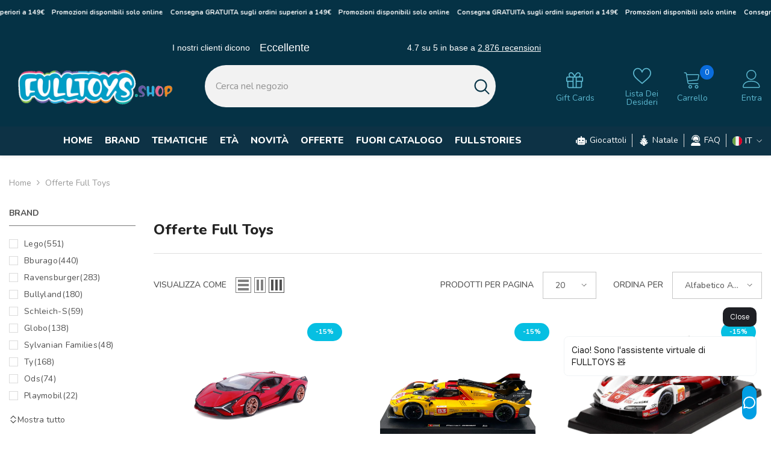

--- FILE ---
content_type: text/html; charset=utf-8
request_url: https://fulltoys.shop/collections/offerte
body_size: 86724
content:
<!doctype html><html class="no-js" lang="it">
    <head>
        <!-- Google Tag Manager -->
    <script>
      (function(w,d,s,l,i){w[l]=w[l]||[];w[l].push({'gtm.start':
      new Date().getTime(),event:'gtm.js'});var f=d.getElementsByTagName(s)[0],
      j=d.createElement(s),dl=l!='dataLayer'?'&l='+l:'';j.async=true;j.src=
      'https://www.googletagmanager.com/gtm.js?id='+i+dl;f.parentNode.insertBefore(j,f);
      })(window,document,'script','dataLayer','GTM-TKXTHCXT');
    </script>
    <!-- End Google Tag Manager -->
        <meta charset="utf-8">
        <meta http-equiv="X-UA-Compatible" content="IE=edge">
        <meta name="viewport" content="width=device-width,initial-scale=1">
        <meta name="theme-color" content="">
        <link rel="canonical" href="https://fulltoys.shop/collections/offerte" canonical-shop-url="https://fulltoys.shop/"><link rel="shortcut icon" href="//fulltoys.shop/cdn/shop/files/Favicon2_32x32.png?v=1689758761" type="image/png"><link rel="preconnect" href="https://cdn.shopify.com" crossorigin>
        <title>Offerte Full Toys </title>

<meta property="og:site_name" content="Full Toys">
<meta property="og:url" content="https://fulltoys.shop/collections/offerte">
<meta property="og:title" content="Offerte Full Toys">
<meta property="og:type" content="product.group">
<meta property="og:description" content="Full Toys ha oltre 20 anni d&#39;esperienza nella vendita on-line di giocattoli con  più di 6.000 giocattoli in magazzino. Gestiamo diversi brand online con un controllo qualità e con prezzi competitivi."><meta property="og:image" content="http://fulltoys.shop/cdn/shop/files/FULLTOYS_LOGO_colorato_a95a8e05-df3f-4ead-8722-02555cef5ef4.png?v=1744895023">
  <meta property="og:image:secure_url" content="https://fulltoys.shop/cdn/shop/files/FULLTOYS_LOGO_colorato_a95a8e05-df3f-4ead-8722-02555cef5ef4.png?v=1744895023">
  <meta property="og:image:width" content="851">
  <meta property="og:image:height" content="274"><meta name="twitter:card" content="summary_large_image">
<meta name="twitter:title" content="Offerte Full Toys">
<meta name="twitter:description" content="Full Toys ha oltre 20 anni d&#39;esperienza nella vendita on-line di giocattoli con  più di 6.000 giocattoli in magazzino. Gestiamo diversi brand online con un controllo qualità e con prezzi competitivi.">

        <script>window.performance && window.performance.mark && window.performance.mark('shopify.content_for_header.start');</script><meta name="google-site-verification" content="-WhveapYJeoiTdH0zHW2PmzjaeVE1p7LZ7ZbaygJ9vk">
<meta name="facebook-domain-verification" content="4xac58a1dvxejgc38meatlbnqe2fhg">
<meta id="shopify-digital-wallet" name="shopify-digital-wallet" content="/54961504385/digital_wallets/dialog">
<meta name="shopify-checkout-api-token" content="0154a1cfc1e98ee8dd83d8431a0c380c">
<meta id="in-context-paypal-metadata" data-shop-id="54961504385" data-venmo-supported="false" data-environment="production" data-locale="it_IT" data-paypal-v4="true" data-currency="EUR">
<link rel="alternate" type="application/atom+xml" title="Feed" href="/collections/offerte.atom" />
<link rel="next" href="/collections/offerte?page=2">
<link rel="alternate" hreflang="x-default" href="https://fulltoys.shop/collections/offerte">
<link rel="alternate" hreflang="it" href="https://fulltoys.shop/collections/offerte">
<link rel="alternate" hreflang="fr" href="https://fulltoys.shop/fr/collections/offerte">
<link rel="alternate" hreflang="en" href="https://fulltoys.shop/en/collections/offerte">
<link rel="alternate" hreflang="es" href="https://fulltoys.shop/es/collections/offerte">
<link rel="alternate" hreflang="de" href="https://fulltoys.shop/de/collections/offerte">
<link rel="alternate" hreflang="it-FR" href="https://fulltoys.shop/it-fr/collections/offerte">
<link rel="alternate" hreflang="fr-FR" href="https://fulltoys.shop/fr-fr/collections/offerte">
<link rel="alternate" type="application/json+oembed" href="https://fulltoys.shop/collections/offerte.oembed">
<script async="async" src="/checkouts/internal/preloads.js?locale=it-IT"></script>
<link rel="preconnect" href="https://shop.app" crossorigin="anonymous">
<script async="async" src="https://shop.app/checkouts/internal/preloads.js?locale=it-IT&shop_id=54961504385" crossorigin="anonymous"></script>
<script id="apple-pay-shop-capabilities" type="application/json">{"shopId":54961504385,"countryCode":"IT","currencyCode":"EUR","merchantCapabilities":["supports3DS"],"merchantId":"gid:\/\/shopify\/Shop\/54961504385","merchantName":"Full Toys","requiredBillingContactFields":["postalAddress","email","phone"],"requiredShippingContactFields":["postalAddress","email","phone"],"shippingType":"shipping","supportedNetworks":["visa","maestro","masterCard","amex"],"total":{"type":"pending","label":"Full Toys","amount":"1.00"},"shopifyPaymentsEnabled":true,"supportsSubscriptions":true}</script>
<script id="shopify-features" type="application/json">{"accessToken":"0154a1cfc1e98ee8dd83d8431a0c380c","betas":["rich-media-storefront-analytics"],"domain":"fulltoys.shop","predictiveSearch":true,"shopId":54961504385,"locale":"it"}</script>
<script>var Shopify = Shopify || {};
Shopify.shop = "productmediatoys.myshopify.com";
Shopify.locale = "it";
Shopify.currency = {"active":"EUR","rate":"1.0"};
Shopify.country = "IT";
Shopify.theme = {"name":"PROD_Settembre_22-09-2025_Full Toys","id":186520830289,"schema_name":"Ella","schema_version":"6.7.0","theme_store_id":null,"role":"main"};
Shopify.theme.handle = "null";
Shopify.theme.style = {"id":null,"handle":null};
Shopify.cdnHost = "fulltoys.shop/cdn";
Shopify.routes = Shopify.routes || {};
Shopify.routes.root = "/";</script>
<script type="module">!function(o){(o.Shopify=o.Shopify||{}).modules=!0}(window);</script>
<script>!function(o){function n(){var o=[];function n(){o.push(Array.prototype.slice.apply(arguments))}return n.q=o,n}var t=o.Shopify=o.Shopify||{};t.loadFeatures=n(),t.autoloadFeatures=n()}(window);</script>
<script>
  window.ShopifyPay = window.ShopifyPay || {};
  window.ShopifyPay.apiHost = "shop.app\/pay";
  window.ShopifyPay.redirectState = null;
</script>
<script id="shop-js-analytics" type="application/json">{"pageType":"collection"}</script>
<script defer="defer" async type="module" src="//fulltoys.shop/cdn/shopifycloud/shop-js/modules/v2/client.init-shop-cart-sync_DXGljDCh.it.esm.js"></script>
<script defer="defer" async type="module" src="//fulltoys.shop/cdn/shopifycloud/shop-js/modules/v2/chunk.common_Dby6QE3M.esm.js"></script>
<script type="module">
  await import("//fulltoys.shop/cdn/shopifycloud/shop-js/modules/v2/client.init-shop-cart-sync_DXGljDCh.it.esm.js");
await import("//fulltoys.shop/cdn/shopifycloud/shop-js/modules/v2/chunk.common_Dby6QE3M.esm.js");

  window.Shopify.SignInWithShop?.initShopCartSync?.({"fedCMEnabled":true,"windoidEnabled":true});

</script>
<script>
  window.Shopify = window.Shopify || {};
  if (!window.Shopify.featureAssets) window.Shopify.featureAssets = {};
  window.Shopify.featureAssets['shop-js'] = {"shop-cart-sync":["modules/v2/client.shop-cart-sync_CuycFFQA.it.esm.js","modules/v2/chunk.common_Dby6QE3M.esm.js"],"init-fed-cm":["modules/v2/client.init-fed-cm_BNG5oyTN.it.esm.js","modules/v2/chunk.common_Dby6QE3M.esm.js"],"shop-button":["modules/v2/client.shop-button_CYDCs7np.it.esm.js","modules/v2/chunk.common_Dby6QE3M.esm.js"],"init-windoid":["modules/v2/client.init-windoid_CIyZw0nM.it.esm.js","modules/v2/chunk.common_Dby6QE3M.esm.js"],"shop-cash-offers":["modules/v2/client.shop-cash-offers_CcSAlF98.it.esm.js","modules/v2/chunk.common_Dby6QE3M.esm.js","modules/v2/chunk.modal_D1Buujso.esm.js"],"shop-toast-manager":["modules/v2/client.shop-toast-manager_BX7Boar6.it.esm.js","modules/v2/chunk.common_Dby6QE3M.esm.js"],"init-shop-email-lookup-coordinator":["modules/v2/client.init-shop-email-lookup-coordinator_9H--u2Oq.it.esm.js","modules/v2/chunk.common_Dby6QE3M.esm.js"],"pay-button":["modules/v2/client.pay-button_Dij3AEMZ.it.esm.js","modules/v2/chunk.common_Dby6QE3M.esm.js"],"avatar":["modules/v2/client.avatar_BTnouDA3.it.esm.js"],"init-shop-cart-sync":["modules/v2/client.init-shop-cart-sync_DXGljDCh.it.esm.js","modules/v2/chunk.common_Dby6QE3M.esm.js"],"shop-login-button":["modules/v2/client.shop-login-button_CQ3q_nN6.it.esm.js","modules/v2/chunk.common_Dby6QE3M.esm.js","modules/v2/chunk.modal_D1Buujso.esm.js"],"init-customer-accounts-sign-up":["modules/v2/client.init-customer-accounts-sign-up_BnxtNv5b.it.esm.js","modules/v2/client.shop-login-button_CQ3q_nN6.it.esm.js","modules/v2/chunk.common_Dby6QE3M.esm.js","modules/v2/chunk.modal_D1Buujso.esm.js"],"init-shop-for-new-customer-accounts":["modules/v2/client.init-shop-for-new-customer-accounts_CKlpbIAZ.it.esm.js","modules/v2/client.shop-login-button_CQ3q_nN6.it.esm.js","modules/v2/chunk.common_Dby6QE3M.esm.js","modules/v2/chunk.modal_D1Buujso.esm.js"],"init-customer-accounts":["modules/v2/client.init-customer-accounts_BatGhs6N.it.esm.js","modules/v2/client.shop-login-button_CQ3q_nN6.it.esm.js","modules/v2/chunk.common_Dby6QE3M.esm.js","modules/v2/chunk.modal_D1Buujso.esm.js"],"shop-follow-button":["modules/v2/client.shop-follow-button_Drfnypl_.it.esm.js","modules/v2/chunk.common_Dby6QE3M.esm.js","modules/v2/chunk.modal_D1Buujso.esm.js"],"lead-capture":["modules/v2/client.lead-capture_C77H9ivN.it.esm.js","modules/v2/chunk.common_Dby6QE3M.esm.js","modules/v2/chunk.modal_D1Buujso.esm.js"],"checkout-modal":["modules/v2/client.checkout-modal_B3EdBKL4.it.esm.js","modules/v2/chunk.common_Dby6QE3M.esm.js","modules/v2/chunk.modal_D1Buujso.esm.js"],"shop-login":["modules/v2/client.shop-login_CkabS-Xl.it.esm.js","modules/v2/chunk.common_Dby6QE3M.esm.js","modules/v2/chunk.modal_D1Buujso.esm.js"],"payment-terms":["modules/v2/client.payment-terms_BgXoyFHX.it.esm.js","modules/v2/chunk.common_Dby6QE3M.esm.js","modules/v2/chunk.modal_D1Buujso.esm.js"]};
</script>
<script>(function() {
  var isLoaded = false;
  function asyncLoad() {
    if (isLoaded) return;
    isLoaded = true;
    var urls = ["https:\/\/ecommplugins-scripts.trustpilot.com\/v2.1\/js\/header.min.js?settings=eyJrZXkiOiI5S0Z2NWNsMzBGNlRiMjdpIiwicyI6Im5vbmUifQ==\u0026shop=productmediatoys.myshopify.com","https:\/\/ecommplugins-trustboxsettings.trustpilot.com\/productmediatoys.myshopify.com.js?settings=1758290473233\u0026shop=productmediatoys.myshopify.com","https:\/\/widget.trustpilot.com\/bootstrap\/v5\/tp.widget.sync.bootstrap.min.js?shop=productmediatoys.myshopify.com","https:\/\/d1639lhkj5l89m.cloudfront.net\/js\/storefront\/uppromote.js?shop=productmediatoys.myshopify.com","https:\/\/ecommplugins-scripts.trustpilot.com\/v2.1\/js\/success.min.js?settings=eyJrZXkiOiI5S0Z2NWNsMzBGNlRiMjdpIiwicyI6Im5vbmUiLCJ0IjpbIm9yZGVycy9mdWxmaWxsZWQiXSwidiI6IiIsImEiOiIifQ==\u0026shop=productmediatoys.myshopify.com"];
    for (var i = 0; i < urls.length; i++) {
      var s = document.createElement('script');
      s.type = 'text/javascript';
      s.async = true;
      s.src = urls[i];
      var x = document.getElementsByTagName('script')[0];
      x.parentNode.insertBefore(s, x);
    }
  };
  if(window.attachEvent) {
    window.attachEvent('onload', asyncLoad);
  } else {
    window.addEventListener('load', asyncLoad, false);
  }
})();</script>
<script id="__st">var __st={"a":54961504385,"offset":3600,"reqid":"a68d4828-ed11-4f91-98fd-72fc3e5cb7bf-1768957820","pageurl":"fulltoys.shop\/collections\/offerte","u":"9c12dea65235","p":"collection","rtyp":"collection","rid":604500361553};</script>
<script>window.ShopifyPaypalV4VisibilityTracking = true;</script>
<script id="captcha-bootstrap">!function(){'use strict';const t='contact',e='account',n='new_comment',o=[[t,t],['blogs',n],['comments',n],[t,'customer']],c=[[e,'customer_login'],[e,'guest_login'],[e,'recover_customer_password'],[e,'create_customer']],r=t=>t.map((([t,e])=>`form[action*='/${t}']:not([data-nocaptcha='true']) input[name='form_type'][value='${e}']`)).join(','),a=t=>()=>t?[...document.querySelectorAll(t)].map((t=>t.form)):[];function s(){const t=[...o],e=r(t);return a(e)}const i='password',u='form_key',d=['recaptcha-v3-token','g-recaptcha-response','h-captcha-response',i],f=()=>{try{return window.sessionStorage}catch{return}},m='__shopify_v',_=t=>t.elements[u];function p(t,e,n=!1){try{const o=window.sessionStorage,c=JSON.parse(o.getItem(e)),{data:r}=function(t){const{data:e,action:n}=t;return t[m]||n?{data:e,action:n}:{data:t,action:n}}(c);for(const[e,n]of Object.entries(r))t.elements[e]&&(t.elements[e].value=n);n&&o.removeItem(e)}catch(o){console.error('form repopulation failed',{error:o})}}const l='form_type',E='cptcha';function T(t){t.dataset[E]=!0}const w=window,h=w.document,L='Shopify',v='ce_forms',y='captcha';let A=!1;((t,e)=>{const n=(g='f06e6c50-85a8-45c8-87d0-21a2b65856fe',I='https://cdn.shopify.com/shopifycloud/storefront-forms-hcaptcha/ce_storefront_forms_captcha_hcaptcha.v1.5.2.iife.js',D={infoText:'Protetto da hCaptcha',privacyText:'Privacy',termsText:'Termini'},(t,e,n)=>{const o=w[L][v],c=o.bindForm;if(c)return c(t,g,e,D).then(n);var r;o.q.push([[t,g,e,D],n]),r=I,A||(h.body.append(Object.assign(h.createElement('script'),{id:'captcha-provider',async:!0,src:r})),A=!0)});var g,I,D;w[L]=w[L]||{},w[L][v]=w[L][v]||{},w[L][v].q=[],w[L][y]=w[L][y]||{},w[L][y].protect=function(t,e){n(t,void 0,e),T(t)},Object.freeze(w[L][y]),function(t,e,n,w,h,L){const[v,y,A,g]=function(t,e,n){const i=e?o:[],u=t?c:[],d=[...i,...u],f=r(d),m=r(i),_=r(d.filter((([t,e])=>n.includes(e))));return[a(f),a(m),a(_),s()]}(w,h,L),I=t=>{const e=t.target;return e instanceof HTMLFormElement?e:e&&e.form},D=t=>v().includes(t);t.addEventListener('submit',(t=>{const e=I(t);if(!e)return;const n=D(e)&&!e.dataset.hcaptchaBound&&!e.dataset.recaptchaBound,o=_(e),c=g().includes(e)&&(!o||!o.value);(n||c)&&t.preventDefault(),c&&!n&&(function(t){try{if(!f())return;!function(t){const e=f();if(!e)return;const n=_(t);if(!n)return;const o=n.value;o&&e.removeItem(o)}(t);const e=Array.from(Array(32),(()=>Math.random().toString(36)[2])).join('');!function(t,e){_(t)||t.append(Object.assign(document.createElement('input'),{type:'hidden',name:u})),t.elements[u].value=e}(t,e),function(t,e){const n=f();if(!n)return;const o=[...t.querySelectorAll(`input[type='${i}']`)].map((({name:t})=>t)),c=[...d,...o],r={};for(const[a,s]of new FormData(t).entries())c.includes(a)||(r[a]=s);n.setItem(e,JSON.stringify({[m]:1,action:t.action,data:r}))}(t,e)}catch(e){console.error('failed to persist form',e)}}(e),e.submit())}));const S=(t,e)=>{t&&!t.dataset[E]&&(n(t,e.some((e=>e===t))),T(t))};for(const o of['focusin','change'])t.addEventListener(o,(t=>{const e=I(t);D(e)&&S(e,y())}));const B=e.get('form_key'),M=e.get(l),P=B&&M;t.addEventListener('DOMContentLoaded',(()=>{const t=y();if(P)for(const e of t)e.elements[l].value===M&&p(e,B);[...new Set([...A(),...v().filter((t=>'true'===t.dataset.shopifyCaptcha))])].forEach((e=>S(e,t)))}))}(h,new URLSearchParams(w.location.search),n,t,e,['guest_login'])})(!0,!0)}();</script>
<script integrity="sha256-4kQ18oKyAcykRKYeNunJcIwy7WH5gtpwJnB7kiuLZ1E=" data-source-attribution="shopify.loadfeatures" defer="defer" src="//fulltoys.shop/cdn/shopifycloud/storefront/assets/storefront/load_feature-a0a9edcb.js" crossorigin="anonymous"></script>
<script crossorigin="anonymous" defer="defer" src="//fulltoys.shop/cdn/shopifycloud/storefront/assets/shopify_pay/storefront-65b4c6d7.js?v=20250812"></script>
<script data-source-attribution="shopify.dynamic_checkout.dynamic.init">var Shopify=Shopify||{};Shopify.PaymentButton=Shopify.PaymentButton||{isStorefrontPortableWallets:!0,init:function(){window.Shopify.PaymentButton.init=function(){};var t=document.createElement("script");t.src="https://fulltoys.shop/cdn/shopifycloud/portable-wallets/latest/portable-wallets.it.js",t.type="module",document.head.appendChild(t)}};
</script>
<script data-source-attribution="shopify.dynamic_checkout.buyer_consent">
  function portableWalletsHideBuyerConsent(e){var t=document.getElementById("shopify-buyer-consent"),n=document.getElementById("shopify-subscription-policy-button");t&&n&&(t.classList.add("hidden"),t.setAttribute("aria-hidden","true"),n.removeEventListener("click",e))}function portableWalletsShowBuyerConsent(e){var t=document.getElementById("shopify-buyer-consent"),n=document.getElementById("shopify-subscription-policy-button");t&&n&&(t.classList.remove("hidden"),t.removeAttribute("aria-hidden"),n.addEventListener("click",e))}window.Shopify?.PaymentButton&&(window.Shopify.PaymentButton.hideBuyerConsent=portableWalletsHideBuyerConsent,window.Shopify.PaymentButton.showBuyerConsent=portableWalletsShowBuyerConsent);
</script>
<script data-source-attribution="shopify.dynamic_checkout.cart.bootstrap">document.addEventListener("DOMContentLoaded",(function(){function t(){return document.querySelector("shopify-accelerated-checkout-cart, shopify-accelerated-checkout")}if(t())Shopify.PaymentButton.init();else{new MutationObserver((function(e,n){t()&&(Shopify.PaymentButton.init(),n.disconnect())})).observe(document.body,{childList:!0,subtree:!0})}}));
</script>
<script id='scb4127' type='text/javascript' async='' src='https://fulltoys.shop/cdn/shopifycloud/privacy-banner/storefront-banner.js'></script><link id="shopify-accelerated-checkout-styles" rel="stylesheet" media="screen" href="https://fulltoys.shop/cdn/shopifycloud/portable-wallets/latest/accelerated-checkout-backwards-compat.css" crossorigin="anonymous">
<style id="shopify-accelerated-checkout-cart">
        #shopify-buyer-consent {
  margin-top: 1em;
  display: inline-block;
  width: 100%;
}

#shopify-buyer-consent.hidden {
  display: none;
}

#shopify-subscription-policy-button {
  background: none;
  border: none;
  padding: 0;
  text-decoration: underline;
  font-size: inherit;
  cursor: pointer;
}

#shopify-subscription-policy-button::before {
  box-shadow: none;
}

      </style>
<script id="sections-script" data-sections="header-navigation-vertical-menu,header-mobile" defer="defer" src="//fulltoys.shop/cdn/shop/t/39/compiled_assets/scripts.js?v=5721"></script>
<script>window.performance && window.performance.mark && window.performance.mark('shopify.content_for_header.end');</script>
        <style>@import url('https://fonts.googleapis.com/css?family=Nunito:300,300i,400,400i,500,500i,600,600i,700,700i,800,800i&display=swap');
                :root {
        --font-family-1: Nunito;
        --font-family-2: Nunito;

        /* Settings Body */--font-body-family: Nunito;--font-body-size: 14px;--font-body-weight: 400;--body-line-height: 22px;--body-letter-spacing: 0;

        /* Settings Heading */--font-heading-family: Nunito;--font-heading-size: 23px;--font-heading-weight: 800;--font-heading-style: normal;--heading-line-height: 30px;--heading-letter-spacing: 0;--heading-text-transform: none;--heading-border-height: 1px;

        /* Menu Lv1 */--font-menu-lv1-family: Nunito;--font-menu-lv1-size: 16px;--font-menu-lv1-weight: 800;--menu-lv1-line-height: 9px;--menu-lv1-letter-spacing: 4;--menu-lv1-text-transform: uppercase;

        /* Menu Lv2 */--font-menu-lv2-family: Nunito;--font-menu-lv2-size: 14px;--font-menu-lv2-weight: 500;--menu-lv2-line-height: 14px;--menu-lv2-letter-spacing: 5;--menu-lv2-text-transform: uppercase;

        /* Menu Lv3 */--font-menu-lv3-family: Nunito;--font-menu-lv3-size: 14px;--font-menu-lv3-weight: 400;--menu-lv3-line-height: 16px;--menu-lv3-letter-spacing: 0;--menu-lv3-text-transform: capitalize;

        /* Mega Menu Lv2 */--font-mega-menu-lv2-family: Nunito;--font-mega-menu-lv2-size: 13px;--font-mega-menu-lv2-weight: 600;--font-mega-menu-lv2-style: normal;--mega-menu-lv2-line-height: 1px;--mega-menu-lv2-letter-spacing: 0;--mega-menu-lv2-text-transform: uppercase;

        /* Mega Menu Lv3 */--font-mega-menu-lv3-family: Nunito;--font-mega-menu-lv3-size: 14px;--font-mega-menu-lv3-weight: 400;--mega-menu-lv3-line-height: 16px;--mega-menu-lv3-letter-spacing: .02em;--mega-menu-lv3-text-transform: capitalize;

        /* Product Card Title */--product-title-font: Nunito;--product-title-font-size : 15px;--product-title-font-weight : 400;--product-title-line-height: 24px;--product-title-letter-spacing: 0;--product-title-line-text : 3;--product-title-text-transform : none;--product-title-margin-bottom: 12px;

        /* Product Card Vendor */--product-vendor-font: Nunito;--product-vendor-font-size : 13px;--product-vendor-font-weight : 500;--product-vendor-font-style : normal;--product-vendor-line-height: 20px;--product-vendor-letter-spacing: 0;--product-vendor-text-transform : uppercase;--product-vendor-margin-bottom: 3px;--product-vendor-margin-top: 0px;

        /* Product Card Price */--product-price-font: Nunito;--product-price-font-size : 18px;--product-price-font-weight : 800;--product-price-line-height: 22px;--product-price-letter-spacing: 0;--product-price-margin-top: 6px;--product-price-margin-bottom: 13px;

        /* Product Card Badge */--badge-font: Nunito;--badge-font-size : 11px;--badge-font-weight : 700;--badge-text-transform : uppercase;--badge-letter-spacing: 0;--badge-line-height: 20px;--badge-border-radius: 50px;--badge-padding-top: 5px;--badge-padding-bottom: 5px;--badge-padding-left-right: 14px;--badge-postion-top: 0px;--badge-postion-left-right: 0px;

        /* Product Quickview */
        --product-quickview-font-size : 14px; --product-quickview-line-height: 22px; --product-quickview-border-radius: 30px; --product-quickview-padding-top: 3px; --product-quickview-padding-bottom: 3px; --product-quickview-padding-left-right: 14px; --product-quickview-sold-out-product: #e95144;--product-quickview-box-shadow: 0 1px 3px #0003;/* Blog Card Tile */--blog-title-font: Nunito;--blog-title-font-size : 18px; --blog-title-font-weight : 700; --blog-title-line-height: 36px; --blog-title-letter-spacing: 0; --blog-title-text-transform : capitalize;

        /* Blog Card Info (Date, Author) */--blog-info-font: Nunito;--blog-info-font-size : 12px; --blog-info-font-weight : 400; --blog-info-line-height: 22px; --blog-info-letter-spacing: 0; --blog-info-text-transform : none;

        /* Button 1 */--btn-1-font-family: Nunito;--btn-1-font-size: 16px; --btn-1-font-weight: 500; --btn-1-text-transform: capitalize; --btn-1-line-height: 24px; --btn-1-letter-spacing: 0; --btn-1-text-align: center; --btn-1-border-radius: 25px; --btn-1-border-width: 1px; --btn-1-border-style: solid; --btn-1-padding-top: 12px; --btn-1-padding-bottom: 12px; --btn-1-horizontal-length: 0px; --btn-1-vertical-length: 0px; --btn-1-blur-radius: 0px; --btn-1-spread: 0px;
        --btn-1-inset: ;/* Button 2 */--btn-2-font-family: Nunito;--btn-2-font-size: 16px; --btn-2-font-weight: 700; --btn-2-text-transform: uppercase; --btn-2-line-height: 24px; --btn-2-letter-spacing: .05em; --btn-2-text-align: center; --btn-2-border-radius: 0px; --btn-2-border-width: 1px; --btn-2-border-style: solid; --btn-2-padding-top: 20px; --btn-2-padding-bottom: 20px; --btn-2-horizontal-length: 0px; --btn-2-vertical-length: 0px; --btn-2-blur-radius: 0px; --btn-2-spread: 0px;
        --btn-2-inset: ;/* Button 3 */--btn-3-font-family: Nunito;--btn-3-font-size: 14px; --btn-3-font-weight: 700; --btn-3-text-transform: capitalize; --btn-3-line-height: 24px; --btn-3-letter-spacing: 0; --btn-3-text-align: center; --btn-3-border-radius: 30px; --btn-3-border-width: 1px; --btn-3-border-style: solid; --btn-3-padding-top: 6px; --btn-3-padding-bottom: 8px; --btn-3-horizontal-length: 0px; --btn-3-vertical-length: 0px; --btn-3-blur-radius: 0px; --btn-3-spread: 0px;
        --btn-3-inset: ;/* Footer Heading */--footer-heading-font-family: Nunito;--footer-heading-font-size : 16px; --footer-heading-font-weight : 700; --footer-heading-line-height : 26px; --footer-heading-letter-spacing : ; --footer-heading-text-transform : uppercase;

        /* Footer Link */--footer-link-font-family: Nunito;--footer-link-font-size : 14px; --footer-link-font-weight : ; --footer-link-line-height : 35px; --footer-link-letter-spacing : 0; --footer-link-text-transform : capitalize;

        /* Page Title */--font-page-title-family: Nunito;--font-page-title-size: 40px; --font-page-title-weight: 400; --font-page-title-style: normal; --page-title-line-height: 20px; --page-title-letter-spacing: .02em; --page-title-text-transform: uppercase;

        /* Font Product Tab Title */
        --font-tab-type-1: Nunito; --font-tab-type-2: Nunito;

        /* Text Size */
        --text-size-font-size : 10px; --text-size-font-weight : 400; --text-size-line-height : 22px; --text-size-letter-spacing : 0; --text-size-text-transform : uppercase; --text-size-color : #787878;

        /* Font Weight */
        --font-weight-normal: 400; --font-weight-medium: 500; --font-weight-semibold: 600; --font-weight-bold: 700; --font-weight-bolder: 800; --font-weight-black: 900;

        /* Radio Button */
        --form-label-checkbox-before-bg: #fff; --form-label-checkbox-before-border: #cecece; --form-label-checkbox-before-bg-checked: #000;

        /* Conatiner */
        --body-custom-width-container: 1400px;

        /* Layout Boxed */
        --color-background-layout-boxed: rgba(0,0,0,0);/* Arrow */
        --position-horizontal-slick-arrow: -5%;

        /* General Color*/
        --color-text: #505050; --color-text2: #969696; --color-global: #232323; --color-white: #FFFFFF; --color-grey: #868686; --color-black: #505050; --color-base-text-rgb: 80, 80, 80; --color-base-text2-rgb: 150, 150, 150; --color-background: #ffffff; --color-background-rgb: 255, 255, 255; --color-background-overylay: rgba(255, 255, 255, 0.9); --color-base-accent-text: ; --color-base-accent-1: ; --color-base-accent-2: ; --color-link: #0a6cdc; --color-link-hover: #019ee3; --color-error: #0a6cdc; --color-error-bg: #FCEEEE; --color-success: #5A5A5A; --color-success-bg: #DFF0D8; --color-info: #202020; --color-info-bg: #FFF2DD; --color-link-underline: rgba(10, 108, 220, 0.5); --color-breadcrumb: #999999; --colors-breadcrumb-hover: #232323;--colors-breadcrumb-active: #999999; --border-global: #e6e6e6; --bg-global: #fafafa; --bg-planceholder: #fafafa; --color-warning: #fff; --bg-warning: #e0b252; --color-background-10 : #eeeeee; --color-background-20 : #dcdcdc; --color-background-30 : #cbcbcb; --color-background-50 : #a8a8a8; --color-background-global : #919191;

        /* Arrow Color */
        --arrow-color: #212121; --arrow-background-color: #ffffff; --arrow-border-color: #505050;--arrow-color-hover: #ffffff;--arrow-background-color-hover: #06bfe2;--arrow-border-color-hover: #019ee3;--arrow-width: 36px;--arrow-height: 36px;--arrow-size: 55px;--arrow-size-icon: 17px;--arrow-border-radius: 50%;--arrow-border-width: 2px;--arrow-width-half: -18px;

        /* Pagination Color */
        --pagination-item-color: #202020; --pagination-item-color-active: #3c3c3c; --pagination-item-bg-color: #fff;--pagination-item-bg-color-active: #fff;--pagination-item-border-color: #fff;--pagination-item-border-color-active: #3c3c3c;--pagination-arrow-color: #3c3c3c;--pagination-arrow-color-active: #3c3c3c;--pagination-arrow-bg-color: #fff;--pagination-arrow-bg-color-active: #fff;--pagination-arrow-border-color: #fff;--pagination-arrow-border-color-active: #fff;

        /* Dots Color */
        --dots-color: #cecece;--dots-border-color: #cecece;--dots-color-active: #019ee3;--dots-border-color-active: #019ee3;--dots-style2-background-opacity: #00000020;--dots-width: 10px;--dots-height: 10px;

        /* Button Color */
        --btn-1-color: #ffffff;--btn-1-bg: #019ee3;--btn-1-border: #ffffff;--btn-1-color-hover: #202020;--btn-1-bg-hover: #ffffff;--btn-1-border-hover: #cccccc;
        --btn-2-color: #019ee3;--btn-2-bg: #ffffff;--btn-2-border: #019ee3;--btn-2-color-hover: #ffffff;--btn-2-bg-hover: #202020;--btn-2-border-hover: #202020;
        --btn-3-color: #FFFFFF;--btn-3-bg: #e9514b;--btn-3-border: #e9514b;--btn-3-color-hover: #ffffff;--btn-3-bg-hover: #e9514b;--btn-3-border-hover: #e9514b;
        --anchor-transition: all ease .3s;--bg-white: #ffffff;--bg-black: #000000;--bg-grey: #808080;--icon: var(--color-text);--text-cart: #3c3c3c;--duration-short: 100ms;--duration-default: 350ms;--duration-long: 500ms;--form-input-bg: #ffffff;--form-input-border: #c7c7c7;--form-input-color: #505050;--form-input-placeholder: #868686;--form-label: #505050;

        --new-badge-color: #FFFFFF;--new-badge-bg: #e20046;--sale-badge-color: #ffffff;--sale-badge-bg: #06bfe2;--sold-out-badge-color: #505050;--sold-out-badge-bg: #e7e7e7;--custom-badge-color: #fd9427;--custom-badge-bg: #feedbd;--bundle-badge-color: #43b200;--bundle-badge-bg: #d7ffd2;
        
        --product-title-color : #000000;--product-title-color-hover : #000000;--product-vendor-color : #019ee3;--product-price-color : #202020;--product-sale-price-color : #019ee3;--product-compare-price-color : #505050;--product-countdown-color : #c12e48;--product-countdown-bg-color : #ffffff;

        --product-swatch-border : #cbcbcb;--product-swatch-border-active : #232323;--product-swatch-width : 40px;--product-swatch-height : 40px;--product-swatch-border-radius : 0px;--product-swatch-color-width : 40px;--product-swatch-color-height : 40px;--product-swatch-color-border-radius : 20px;

        --product-wishlist-color : #000000;--product-wishlist-bg : #f5f5f5;--product-wishlist-border : transparent;--product-wishlist-color-added : #000000;--product-wishlist-bg-added : #019ee3;--product-wishlist-border-added : transparent;--product-compare-color : #000000;--product-compare-bg : #FFFFFF;--product-compare-color-added : #019ee3; --product-compare-bg-added : #FFFFFF; --product-hot-stock-text-color : #d62828; --product-quick-view-color : #019ee3; --product-cart-image-fit : contain; --product-title-variant-font-size: 16px;--product-quick-view-bg : #ffffff;--product-quick-view-bg-above-button: rgba(255, 255, 255, 0.7);--product-quick-view-color-hover : #505050;--product-quick-view-bg-hover : #ffffff;--product-action-color : #FFFFFF;--product-action-bg : #019ee3;--product-action-border : #019ee3;--product-action-color-hover : #ffffff;--product-action-bg-hover : #0075a7;--product-action-border-hover : #019ee3;

        /* Multilevel Category Filter */
        --color-label-multiLevel-categories: #232323;--bg-label-multiLevel-categories: #fff;--color-button-multiLevel-categories: #fff;--bg-button-multiLevel-categories: #ff8b21;--border-button-multiLevel-categories: #ff736b;--hover-color-button-multiLevel-categories: #fff;--hover-bg-button-multiLevel-categories: #ff8b21;--cart-item-bg : #ffffff;--cart-item-border : #e8e8e8;--cart-item-border-width : 1px;--cart-item-border-style : solid;--w-product-swatch-custom: 30px;--h-product-swatch-custom: 30px;--w-product-swatch-custom-mb: 20px;--h-product-swatch-custom-mb: 20px;--font-size-product-swatch-more: 12px;--swatch-border : #cbcbcb;--swatch-border-active : #232323;

        --variant-size: #232323;--variant-size-border: #e7e7e7;--variant-size-bg: #ffffff;--variant-size-hover: #ffffff;--variant-size-border-hover: #232323;--variant-size-bg-hover: #232323;--variant-bg : #ffffff; --variant-color : #232323; --variant-bg-active : #ffffff; --variant-color-active : #232323;

        --fontsize-text-social: 12px;
        --page-content-distance: 64px;--sidebar-content-distance: 40px;--button-transition-ease: cubic-bezier(.25,.46,.45,.94);

        /* Loading Spinner Color */
        --spinner-top-color: #fc0; --spinner-right-color: #4dd4c6; --spinner-bottom-color: #f00; --spinner-left-color: #f6f6f6;

        /* Product Card Marquee */
        --product-marquee-background-color: ;--product-marquee-text-color: #FFFFFF;--product-marquee-text-size: 13px;--product-marquee-text-mobile-size: 14px;--product-marquee-text-weight: 400;--product-marquee-text-transform: none;--product-marquee-text-style: italic;--product-marquee-speed: ; --product-marquee-line-height: calc(var(--product-marquee-text-mobile-size) * 1.5);
    }
</style>
        <link href="//fulltoys.shop/cdn/shop/t/39/assets/base.css?v=80190789454881114971758549471" rel="stylesheet" type="text/css" media="all" />
<link href="//fulltoys.shop/cdn/shop/t/39/assets/custom.css?v=46002639248240022721758549604" rel="stylesheet" type="text/css" media="all" />
<link href="//fulltoys.shop/cdn/shop/t/39/assets/animated.css?v=91884483947907798981758549466" rel="stylesheet" type="text/css" media="all" />
<link href="//fulltoys.shop/cdn/shop/t/39/assets/component-card.css?v=78222020665074111901758549497" rel="stylesheet" type="text/css" media="all" />
<link href="//fulltoys.shop/cdn/shop/t/39/assets/component-loading-overlay.css?v=23413779889692260311758549539" rel="stylesheet" type="text/css" media="all" />
<link href="//fulltoys.shop/cdn/shop/t/39/assets/component-loading-banner.css?v=174182093490133639901758549538" rel="stylesheet" type="text/css" media="all" />
<link href="//fulltoys.shop/cdn/shop/t/39/assets/component-quick-cart.css?v=51373453988532490831758549570" rel="stylesheet" type="text/css" media="all" />
<link rel="stylesheet" href="//fulltoys.shop/cdn/shop/t/39/assets/vendor.css?v=164616260963476715651758549697" media="print" onload="this.media='all'">
<noscript><link href="//fulltoys.shop/cdn/shop/t/39/assets/vendor.css?v=164616260963476715651758549697" rel="stylesheet" type="text/css" media="all" /></noscript>


	<link href="//fulltoys.shop/cdn/shop/t/39/assets/component-card-02.css?v=149569541520816267171758549489" rel="stylesheet" type="text/css" media="all" />


<link href="//fulltoys.shop/cdn/shop/t/39/assets/component-predictive-search.css?v=18150319448523745721758549556" rel="stylesheet" type="text/css" media="all" />
<link rel="stylesheet" href="//fulltoys.shop/cdn/shop/t/39/assets/component-product-form.css?v=22444863787356217611758549561" media="print" onload="this.media='all'">
	<link rel="stylesheet" href="//fulltoys.shop/cdn/shop/t/39/assets/component-price.css?v=113014100369699422931758549558" media="print" onload="this.media='all'">
	<link rel="stylesheet" href="//fulltoys.shop/cdn/shop/t/39/assets/component-badge.css?v=58385199191654577521758549482" media="print" onload="this.media='all'">
	<link rel="stylesheet" href="//fulltoys.shop/cdn/shop/t/39/assets/component-rte.css?v=131360998505457786651758549576" media="print" onload="this.media='all'">
	<link rel="stylesheet" href="//fulltoys.shop/cdn/shop/t/39/assets/component-share.css?v=23553761141326501681758549581" media="print" onload="this.media='all'"><link rel="stylesheet" href="//fulltoys.shop/cdn/shop/t/39/assets/component-newsletter.css?v=145917348712683431281758549551" media="print" onload="this.media='all'">
<link rel="stylesheet" href="//fulltoys.shop/cdn/shop/t/39/assets/component-slider.css?v=134420753549460766241758549584" media="print" onload="this.media='all'">
<link rel="stylesheet" href="//fulltoys.shop/cdn/shop/t/39/assets/component-list-social.css?v=102044711114163579551758549537" media="print" onload="this.media='all'"><noscript><link href="//fulltoys.shop/cdn/shop/t/39/assets/component-product-form.css?v=22444863787356217611758549561" rel="stylesheet" type="text/css" media="all" /></noscript>
	<noscript><link href="//fulltoys.shop/cdn/shop/t/39/assets/component-price.css?v=113014100369699422931758549558" rel="stylesheet" type="text/css" media="all" /></noscript>
	<noscript><link href="//fulltoys.shop/cdn/shop/t/39/assets/component-badge.css?v=58385199191654577521758549482" rel="stylesheet" type="text/css" media="all" /></noscript>
	<noscript><link href="//fulltoys.shop/cdn/shop/t/39/assets/component-rte.css?v=131360998505457786651758549576" rel="stylesheet" type="text/css" media="all" /></noscript>
	<noscript><link href="//fulltoys.shop/cdn/shop/t/39/assets/component-share.css?v=23553761141326501681758549581" rel="stylesheet" type="text/css" media="all" /></noscript><noscript><link href="//fulltoys.shop/cdn/shop/t/39/assets/component-newsletter.css?v=145917348712683431281758549551" rel="stylesheet" type="text/css" media="all" /></noscript>
<noscript><link href="//fulltoys.shop/cdn/shop/t/39/assets/component-slider.css?v=134420753549460766241758549584" rel="stylesheet" type="text/css" media="all" /></noscript>
<noscript><link href="//fulltoys.shop/cdn/shop/t/39/assets/component-list-social.css?v=102044711114163579551758549537" rel="stylesheet" type="text/css" media="all" /></noscript>

<style type="text/css">
	.nav-title-mobile {display: none;}.list-menu--disclosure{display: none;position: absolute;min-width: 100%;width: 22rem;background-color: var(--bg-white);box-shadow: 0 1px 4px 0 rgb(0 0 0 / 15%);padding: 5px 0 5px 20px;opacity: 0;visibility: visible;pointer-events: none;transition: opacity var(--duration-default) ease, transform var(--duration-default) ease;}.list-menu--disclosure-2{margin-left: calc(100% - 15px);z-index: 2;top: -5px;}.list-menu--disclosure:focus {outline: none;}.list-menu--disclosure.localization-selector {max-height: 18rem;overflow: auto;width: 10rem;padding: 0.5rem;}.js menu-drawer > details > summary::before, .js menu-drawer > details[open]:not(.menu-opening) > summary::before {content: '';position: absolute;cursor: default;width: 100%;height: calc(100vh - 100%);height: calc(var(--viewport-height, 100vh) - (var(--header-bottom-position, 100%)));top: 100%;left: 0;background: var(--color-foreground-50);opacity: 0;visibility: hidden;z-index: 2;transition: opacity var(--duration-default) ease,visibility var(--duration-default) ease;}menu-drawer > details[open] > summary::before {visibility: visible;opacity: 1;}.menu-drawer {position: absolute;transform: translateX(-100%);visibility: hidden;z-index: 3;left: 0;top: 100%;width: 100%;max-width: calc(100vw - 4rem);padding: 0;border: 0.1rem solid var(--color-background-10);border-left: 0;border-bottom: 0;background-color: var(--bg-white);overflow-x: hidden;}.js .menu-drawer {height: calc(100vh - 100%);height: calc(var(--viewport-height, 100vh) - (var(--header-bottom-position, 100%)));}.js details[open] > .menu-drawer, .js details[open] > .menu-drawer__submenu {transition: transform var(--duration-default) ease, visibility var(--duration-default) ease;}.no-js details[open] > .menu-drawer, .js details[open].menu-opening > .menu-drawer, details[open].menu-opening > .menu-drawer__submenu {transform: translateX(0);visibility: visible;}@media screen and (min-width: 750px) {.menu-drawer {width: 40rem;}.no-js .menu-drawer {height: auto;}}.menu-drawer__inner-container {position: relative;height: 100%;}.menu-drawer__navigation-container {display: grid;grid-template-rows: 1fr auto;align-content: space-between;overflow-y: auto;height: 100%;}.menu-drawer__navigation {padding: 0 0 5.6rem 0;}.menu-drawer__inner-submenu {height: 100%;overflow-x: hidden;overflow-y: auto;}.no-js .menu-drawer__navigation {padding: 0;}.js .menu-drawer__menu li {width: 100%;border-bottom: 1px solid #e6e6e6;overflow: hidden;}.menu-drawer__menu-item{line-height: var(--body-line-height);letter-spacing: var(--body-letter-spacing);padding: 10px 20px 10px 15px;cursor: pointer;display: flex;align-items: center;justify-content: space-between;}.menu-drawer__menu-item .label{display: inline-block;vertical-align: middle;font-size: calc(var(--font-body-size) - 4px);font-weight: var(--font-weight-normal);letter-spacing: var(--body-letter-spacing);height: 20px;line-height: 20px;margin: 0 0 0 10px;padding: 0 5px;text-transform: uppercase;text-align: center;position: relative;}.menu-drawer__menu-item .label:before{content: "";position: absolute;border: 5px solid transparent;top: 50%;left: -9px;transform: translateY(-50%);}.menu-drawer__menu-item > .icon{width: 24px;height: 24px;margin: 0 10px 0 0;}.menu-drawer__menu-item > .symbol {position: absolute;right: 20px;top: 50%;transform: translateY(-50%);display: flex;align-items: center;justify-content: center;font-size: 0;pointer-events: none;}.menu-drawer__menu-item > .symbol .icon{width: 14px;height: 14px;opacity: .6;}.menu-mobile-icon .menu-drawer__menu-item{justify-content: flex-start;}.no-js .menu-drawer .menu-drawer__menu-item > .symbol {display: none;}.js .menu-drawer__submenu {position: absolute;top: 0;width: 100%;bottom: 0;left: 0;background-color: var(--bg-white);z-index: 1;transform: translateX(100%);visibility: hidden;}.js .menu-drawer__submenu .menu-drawer__submenu {overflow-y: auto;}.menu-drawer__close-button {display: block;width: 100%;padding: 10px 15px;background-color: transparent;border: none;background: #f6f8f9;position: relative;}.menu-drawer__close-button .symbol{position: absolute;top: auto;left: 20px;width: auto;height: 22px;z-index: 10;display: flex;align-items: center;justify-content: center;font-size: 0;pointer-events: none;}.menu-drawer__close-button .icon {display: inline-block;vertical-align: middle;width: 18px;height: 18px;transform: rotate(180deg);}.menu-drawer__close-button .text{max-width: calc(100% - 50px);white-space: nowrap;overflow: hidden;text-overflow: ellipsis;display: inline-block;vertical-align: top;width: 100%;margin: 0 auto;}.no-js .menu-drawer__close-button {display: none;}.menu-drawer__utility-links {padding: 2rem;}.menu-drawer__account {display: inline-flex;align-items: center;text-decoration: none;padding: 1.2rem;margin-left: -1.2rem;font-size: 1.4rem;}.menu-drawer__account .icon-account {height: 2rem;width: 2rem;margin-right: 1rem;}.menu-drawer .list-social {justify-content: flex-start;margin-left: -1.25rem;margin-top: 2rem;}.menu-drawer .list-social:empty {display: none;}.menu-drawer .list-social__link {padding: 1.3rem 1.25rem;}

	/* Style General */
	.d-block{display: block}.d-inline-block{display: inline-block}.d-flex{display: flex}.d-none {display: none}.d-grid{display: grid}.ver-alg-mid {vertical-align: middle}.ver-alg-top{vertical-align: top}
	.flex-jc-start{justify-content:flex-start}.flex-jc-end{justify-content:flex-end}.flex-jc-center{justify-content:center}.flex-jc-between{justify-content:space-between}.flex-jc-stretch{justify-content:stretch}.flex-align-start{align-items: flex-start}.flex-align-center{align-items: center}.flex-align-end{align-items: flex-end}.flex-align-stretch{align-items:stretch}.flex-wrap{flex-wrap: wrap}.flex-nowrap{flex-wrap: nowrap}.fd-row{flex-direction:row}.fd-row-reverse{flex-direction:row-reverse}.fd-column{flex-direction:column}.fd-column-reverse{flex-direction:column-reverse}.fg-0{flex-grow:0}.fs-0{flex-shrink:0}.gap-15{gap:15px}.gap-30{gap:30px}.gap-col-30{column-gap:30px}
	.p-relative{position:relative}.p-absolute{position:absolute}.p-static{position:static}.p-fixed{position:fixed;}
	.zi-1{z-index:1}.zi-2{z-index:2}.zi-3{z-index:3}.zi-5{z-index:5}.zi-6{z-index:6}.zi-7{z-index:7}.zi-9{z-index:9}.zi-10{z-index:10}.zi-99{z-index:99} .zi-100{z-index:100} .zi-101{z-index:101}
	.top-0{top:0}.top-100{top:100%}.top-auto{top:auto}.left-0{left:0}.left-auto{left:auto}.right-0{right:0}.right-auto{right:auto}.bottom-0{bottom:0}
	.middle-y{top:50%;transform:translateY(-50%)}.middle-x{left:50%;transform:translateX(-50%)}
	.opacity-0{opacity:0}.opacity-1{opacity:1}
	.o-hidden{overflow:hidden}.o-visible{overflow:visible}.o-unset{overflow:unset}.o-x-hidden{overflow-x:hidden}.o-y-auto{overflow-y:auto;}
	.pt-0{padding-top:0}.pt-2{padding-top:2px}.pt-5{padding-top:5px}.pt-10{padding-top:10px}.pt-10-imp{padding-top:10px !important}.pt-12{padding-top:12px}.pt-16{padding-top:16px}.pt-20{padding-top:20px}.pt-24{padding-top:24px}.pt-30{padding-top:30px}.pt-32{padding-top:32px}.pt-36{padding-top:36px}.pt-48{padding-top:48px}.pb-0{padding-bottom:0}.pb-5{padding-bottom:5px}.pb-10{padding-bottom:10px}.pb-10-imp{padding-bottom:10px !important}.pb-12{padding-bottom:12px}.pb-15{padding-bottom:15px}.pb-16{padding-bottom:16px}.pb-18{padding-bottom:18px}.pb-20{padding-bottom:20px}.pb-24{padding-bottom:24px}.pb-32{padding-bottom:32px}.pb-40{padding-bottom:40px}.pb-48{padding-bottom:48px}.pb-50{padding-bottom:50px}.pb-80{padding-bottom:80px}.pb-84{padding-bottom:84px}.pr-0{padding-right:0}.pr-5{padding-right: 5px}.pr-10{padding-right:10px}.pr-20{padding-right:20px}.pr-24{padding-right:24px}.pr-30{padding-right:30px}.pr-36{padding-right:36px}.pr-80{padding-right:80px}.pl-0{padding-left:0}.pl-12{padding-left:12px}.pl-20{padding-left:20px}.pl-24{padding-left:24px}.pl-36{padding-left:36px}.pl-48{padding-left:48px}.pl-52{padding-left:52px}.pl-80{padding-left:80px}.p-zero{padding:0}
	.m-lr-auto{margin:0 auto}.m-zero{margin:0}.ml-auto{margin-left:auto}.ml-0{margin-left:0}.ml-5{margin-left:5px}.ml-15{margin-left:15px}.ml-20{margin-left:20px}.ml-30{margin-left:30px}.mr-auto{margin-right:auto}.mr-0{margin-right:0}.mr-5{margin-right:5px}.mr-10{margin-right:10px}.mr-20{margin-right:20px}.mr-30{margin-right:30px}.mt-0{margin-top: 0}.mt-10{margin-top: 10px}.mt-15{margin-top: 15px}.mt-20{margin-top: 20px}.mt-25{margin-top: 25px}.mt-30{margin-top: 30px}.mt-40{margin-top: 40px}.mt-45{margin-top: 45px}.mb-0{margin-bottom: 0}.mb-5{margin-bottom: 5px}.mb-10{margin-bottom: 10px}.mb-15{margin-bottom: 15px}.mb-18{margin-bottom: 18px}.mb-20{margin-bottom: 20px}.mb-30{margin-bottom: 30px}
	.h-0{height:0}.h-100{height:100%}.h-100v{height:100vh}.h-auto{height:auto}.mah-100{max-height:100%}.mih-15{min-height: 15px}.mih-none{min-height: unset}.lih-15{line-height: 15px}
	.w-50pc{width:50%}.w-100{width:100%}.w-100v{width:100vw}.maw-100{max-width:100%}.maw-300{max-width:300px}.maw-480{max-width: 480px}.maw-780{max-width: 780px}.w-auto{width:auto}.minw-auto{min-width: auto}.min-w-100{min-width: 100px}
	.float-l{float:left}.float-r{float:right}
	.b-zero{border:none}.br-50p{border-radius:50%}.br-zero{border-radius:0}.br-2{border-radius:2px}.bg-none{background: none}
	.stroke-w-0{stroke-width: 0px}.stroke-w-1h{stroke-width: 0.5px}.stroke-w-1{stroke-width: 1px}.stroke-w-3{stroke-width: 3px}.stroke-w-5{stroke-width: 5px}.stroke-w-7 {stroke-width: 7px}.stroke-w-10 {stroke-width: 10px}.stroke-w-12 {stroke-width: 12px}.stroke-w-15 {stroke-width: 15px}.stroke-w-20 {stroke-width: 20px}.stroke-w-25 {stroke-width: 25px}.stroke-w-30{stroke-width: 30px}.stroke-w-32 {stroke-width: 32px}.stroke-w-40 {stroke-width: 40px}
	.w-21{width: 21px}.w-23{width: 23px}.w-24{width: 24px}.h-22{height: 22px}.h-23{height: 23px}.h-24{height: 24px}.w-h-16{width: 16px;height: 16px}.w-h-17{width: 17px;height: 17px}.w-h-18 {width: 18px;height: 18px}.w-h-19{width: 19px;height: 19px}.w-h-20 {width: 20px;height: 20px}.w-h-21{width: 21px;height: 21px}.w-h-22 {width: 22px;height: 22px}.w-h-23{width: 23px;height: 23px}.w-h-24 {width: 24px;height: 24px}.w-h-25 {width: 25px;height: 25px}.w-h-26 {width: 26px;height: 26px}.w-h-27 {width: 27px;height: 27px}.w-h-28 {width: 28px;height: 28px}.w-h-29 {width: 29px;height: 29px}.w-h-30 {width: 30px;height: 30px}.w-h-31 {width: 31px;height: 31px}.w-h-32 {width: 32px;height: 32px}.w-h-33 {width: 33px;height: 33px}.w-h-34 {width: 34px;height: 34px}.w-h-35 {width: 35px;height: 35px}.w-h-36 {width: 36px;height: 36px}.w-h-37 {width: 37px;height: 37px}
	.txt-d-none{text-decoration:none}.txt-d-underline{text-decoration:underline}.txt-u-o-1{text-underline-offset: 1px}.txt-u-o-2{text-underline-offset: 2px}.txt-u-o-3{text-underline-offset: 3px}.txt-u-o-4{text-underline-offset: 4px}.txt-u-o-5{text-underline-offset: 5px}.txt-u-o-6{text-underline-offset: 6px}.txt-u-o-8{text-underline-offset: 8px}.txt-u-o-12{text-underline-offset: 12px}.txt-t-up{text-transform:uppercase}.txt-t-cap{text-transform:capitalize}
	.ft-0{font-size: 0}.ft-16{font-size: 16px}.ls-0{letter-spacing: 0}.ls-02{letter-spacing: 0.2em}.ls-05{letter-spacing: 0.5em}.ft-i{font-style: italic}
	.button-effect svg{transition: 0.3s}.button-effect:hover svg{transform: rotate(180deg)}
	.icon-effect:hover svg {transform: scale(1.15)}.icon-effect:hover .icon-search-1 {transform: rotate(-90deg) scale(1.15)}
	.link-effect > span:after, .link-effect > .text__icon:after{content: "";position: absolute;bottom: -2px;left: 0;height: 1px;width: 100%;transform: scaleX(0);transition: transform var(--duration-default) ease-out;transform-origin: right}
	.link-effect > .text__icon:after{ bottom: 0 }
	.link-effect > span:hover:after, .link-effect > .text__icon:hover:after{transform: scaleX(1);transform-origin: left}
	@media (min-width: 1025px){
		.pl-lg-80{padding-left:80px}.pr-lg-80{padding-right:80px}
	}
</style>
        <script src="//fulltoys.shop/cdn/shop/t/39/assets/vendor.js?v=37601539231953232631758549698" type="text/javascript"></script>
<script src="//fulltoys.shop/cdn/shop/t/39/assets/global.js?v=47663853081289258081758549617" type="text/javascript"></script>
<script src="//fulltoys.shop/cdn/shop/t/39/assets/lazysizes.min.js?v=122719776364282065531758549657" type="text/javascript"></script>
<!-- <script src="//fulltoys.shop/cdn/shop/t/39/assets/menu.js?v=49849284315874639661758549659" type="text/javascript"></script> --><script src="//fulltoys.shop/cdn/shop/t/39/assets/predictive-search.js?v=16579742612086828001758549663" defer="defer"></script>

<script>
    window.lazySizesConfig = window.lazySizesConfig || {};
    lazySizesConfig.loadMode = 1;
    window.lazySizesConfig.init = false;
    lazySizes.init();

    window.rtl_slick = false;
    window.mobile_menu = 'default';
    
        window.money_format = '<span class=money>€{{amount_with_comma_separator}}</span>';
    
    window.shop_currency = 'EUR';
    window.currencySymbol ="€";
    window.show_multiple_currencies = false;
    window.routes = {
        root: '',
        cart: '/cart',
        cart_add_url: '/cart/add',
        cart_change_url: '/cart/change',
        cart_update_url: '/cart/update',
        collection_all: '/collections/all',
        predictive_search_url: '/search/suggest',
        search_url: '/search'
    }; 
    window.button_load_more = {
        default: `mostra di più`,
        loading: `Caricamento...`,
        view_all: `Mostra tutto`,
        no_more: `Mostra meno`,
        no_more_collection: `Niente più raccolta`
    };
    window.after_add_to_cart = {
        type: 'quick_cart',
        message: `viene aggiunto al carrello`,
        message_2: ` prodotto aggiunto al carrello completato con successo`
    };
    window.variant_image_group_quick_view = false;
    window.quick_view = {
        show: false,
        show_mb: false
    };
    window.quick_shop = {
        show: false,
        see_details: `Visualizza tutti i dettagli`,
    };
    window.quick_cart = {
        show: true
    };
    window.cartStrings = {
        error: `Si è verificato un errore durante l&#39;aggiornamento del carrello. Riprova più tardi.`,
        quantityError: `Puoi aggiungere soltanto [quantity] di questo articolo al tuo carrello.`,
        addProductOutQuantity: `puoi solo aggiungere [maxQuantity] di questo prodotto al tuo carrello`,
        addProductOutQuantity2: `La quantità di questo prodotto è insufficiente`,
        cartErrorMessage: `Translation missing: it.sections.cart.cart_quantity_error_prefix`,
        soldoutText: `Testo esaurito`,
        alreadyText: ``,
        items: `prodotti`,
        item: `Prodotto`,
        item_99: ``,
    };
    window.variantStrings = {
        addToCart: `Aggiungi al carrello`,
        addingToCart: `Aggiunta al carrello`,
        addedToCart: ` Aggiunto al carrello`,
        submit: `Invia`,
        soldOut: `In arrivo`,
        unavailable: `In arrivo`,
        soldOut_message: `il prodotto non è disponibile`,
        unavailable_message: `questa variante non è disponibile!`,
        addToCart_message: ` devi selezionare almeno un produttore da aggiungere`,
        select: `opzioni`,
        preOrder: `Preordinare`,
        add: `Aggiungi`,
        unavailable_with_option: ``,
        hide_variants_unavailable: false
    };
    window.quickOrderListStrings = {
        itemsAdded: ``,
        itemAdded: ``,
        itemsRemoved: ``,
        itemRemoved: ``,
        viewCart: ``,
        each: ``,
        min_error: ``,
        max_error: ``,
        step_error: ``,
    };
    window.inventory_text = {
        hotStock: `Affrettarsi! solo [inventory] rimasto`,
        hotStock2: `Per favore sbrigati! Solo [inventory] è rimasto in magazzino`,
        warningQuantity: `Quantità massima: [inventory]`,
        inStock: `in magazzino`,
        outOfStock: `In arrivo`,
        manyInStock: `Molti in magazzino`,
        show_options: `Mostra opzioni`,
        hide_options: `Nascondi opzioni`,
        adding : `Aggiunta`,
        thank_you : `Grazie`,
        add_more : `Aggiungere altro`,
        cart_feedback : `aggiunto`
    };
    
    
        window.notify_me = {
            show: false
        };
    
    window.compare = {
        show: false,
        add: `Aggiungi al confronto`,
        added: `Aggiunto`,
        message: `devi selezionare almeno due prodotti da confrontare!`
    };
    window.wishlist = {
        show: true,
        add: `Aggiungi alla lista`,
        added: `Aggiunto alla lista dei desideri`,
        empty: `Nessun prodotto viene aggiunto alla tua lista`,
        continue_shopping: `Continua a fare acquisti`
    };
    window.pagination = {
        style: 2,
        next: `Pagina successiva`,
        prev: `Pagina precedente`
    }
    window.countdown = {
        text: `Limited-Time Offers, End in:`,
        day: `G`,
        hour: `O`,
        min: `M`,
        sec: `S`,
        day_2: `Giorni`,
        hour_2: `Ore`,
        min_2: `Minuti`,
        sec_2: `Secondi`,
        days: `Giorni`,
        hours: `Ore`,
        mins: `Minuti`,
        secs: `Secondi`,
        d: `g`,
        h: `o`,
        m: `m`,
        s: `s`
    };
    window.customer_view = {
        text: `[number] utenti stanno visualizzando questo prodotto`
    };

    
        window.arrows = {
            icon_next: `<button type="button" class="slick-next" aria-label="Next" role="button"><svg role="img" xmlns="http://www.w3.org/2000/svg" viewBox="0 0 24 24"><path d="M 7.75 1.34375 L 6.25 2.65625 L 14.65625 12 L 6.25 21.34375 L 7.75 22.65625 L 16.75 12.65625 L 17.34375 12 L 16.75 11.34375 Z"></path></svg></button>`,
            icon_prev: `<button type="button" class="slick-prev" aria-label="Previous" role="button"><svg role="img" xmlns="http://www.w3.org/2000/svg" viewBox="0 0 24 24"><path d="M 7.75 1.34375 L 6.25 2.65625 L 14.65625 12 L 6.25 21.34375 L 7.75 22.65625 L 16.75 12.65625 L 17.34375 12 L 16.75 11.34375 Z"></path></svg></button>`
        }
    

    window.dynamic_browser_title = {
        show: true,
        text: ''
    };
    
    window.show_more_btn_text = {
        show_more: `Mostra di più`,
        show_less: `Mostra meno`,
        show_all: `Mostra tutto`,
    };

    function getCookie(cname) {
        let name = cname + "=";
        let decodedCookie = decodeURIComponent(document.cookie);
        let ca = decodedCookie.split(';');
        for(let i = 0; i <ca.length; i++) {
          let c = ca[i];
          while (c.charAt(0) == ' ') {
            c = c.substring(1);
          }
          if (c.indexOf(name) == 0) {
            return c.substring(name.length, c.length);
          }
        }
        return "";
    }
    
    const cookieAnnouncemenClosed = getCookie('announcement');
    window.announcementClosed = cookieAnnouncemenClosed === 'closed'
</script><script>
      const currentCollection = "offerte";
      document.cookie = `currentCollection=${currentCollection}; path=/`;
    </script>

        <script>document.documentElement.className = document.documentElement.className.replace('no-js', 'js');</script><!-- BEGIN app block: shopify://apps/timesact-pre-order/blocks/app-embed/bf6c109b-79b5-457c-8752-0e5e9e9676e7 -->
<!-- END app block --><script src="https://cdn.shopify.com/extensions/3ee93129-d11c-4adb-8a29-0c9bec8a2202/preorder-notify-me-timesact-17/assets/timesact.js" type="text/javascript" defer="defer"></script>
<link href="https://cdn.shopify.com/extensions/3ee93129-d11c-4adb-8a29-0c9bec8a2202/preorder-notify-me-timesact-17/assets/timesact.css" rel="stylesheet" type="text/css" media="all">
<link href="https://monorail-edge.shopifysvc.com" rel="dns-prefetch">
<script>(function(){if ("sendBeacon" in navigator && "performance" in window) {try {var session_token_from_headers = performance.getEntriesByType('navigation')[0].serverTiming.find(x => x.name == '_s').description;} catch {var session_token_from_headers = undefined;}var session_cookie_matches = document.cookie.match(/_shopify_s=([^;]*)/);var session_token_from_cookie = session_cookie_matches && session_cookie_matches.length === 2 ? session_cookie_matches[1] : "";var session_token = session_token_from_headers || session_token_from_cookie || "";function handle_abandonment_event(e) {var entries = performance.getEntries().filter(function(entry) {return /monorail-edge.shopifysvc.com/.test(entry.name);});if (!window.abandonment_tracked && entries.length === 0) {window.abandonment_tracked = true;var currentMs = Date.now();var navigation_start = performance.timing.navigationStart;var payload = {shop_id: 54961504385,url: window.location.href,navigation_start,duration: currentMs - navigation_start,session_token,page_type: "collection"};window.navigator.sendBeacon("https://monorail-edge.shopifysvc.com/v1/produce", JSON.stringify({schema_id: "online_store_buyer_site_abandonment/1.1",payload: payload,metadata: {event_created_at_ms: currentMs,event_sent_at_ms: currentMs}}));}}window.addEventListener('pagehide', handle_abandonment_event);}}());</script>
<script id="web-pixels-manager-setup">(function e(e,d,r,n,o){if(void 0===o&&(o={}),!Boolean(null===(a=null===(i=window.Shopify)||void 0===i?void 0:i.analytics)||void 0===a?void 0:a.replayQueue)){var i,a;window.Shopify=window.Shopify||{};var t=window.Shopify;t.analytics=t.analytics||{};var s=t.analytics;s.replayQueue=[],s.publish=function(e,d,r){return s.replayQueue.push([e,d,r]),!0};try{self.performance.mark("wpm:start")}catch(e){}var l=function(){var e={modern:/Edge?\/(1{2}[4-9]|1[2-9]\d|[2-9]\d{2}|\d{4,})\.\d+(\.\d+|)|Firefox\/(1{2}[4-9]|1[2-9]\d|[2-9]\d{2}|\d{4,})\.\d+(\.\d+|)|Chrom(ium|e)\/(9{2}|\d{3,})\.\d+(\.\d+|)|(Maci|X1{2}).+ Version\/(15\.\d+|(1[6-9]|[2-9]\d|\d{3,})\.\d+)([,.]\d+|)( \(\w+\)|)( Mobile\/\w+|) Safari\/|Chrome.+OPR\/(9{2}|\d{3,})\.\d+\.\d+|(CPU[ +]OS|iPhone[ +]OS|CPU[ +]iPhone|CPU IPhone OS|CPU iPad OS)[ +]+(15[._]\d+|(1[6-9]|[2-9]\d|\d{3,})[._]\d+)([._]\d+|)|Android:?[ /-](13[3-9]|1[4-9]\d|[2-9]\d{2}|\d{4,})(\.\d+|)(\.\d+|)|Android.+Firefox\/(13[5-9]|1[4-9]\d|[2-9]\d{2}|\d{4,})\.\d+(\.\d+|)|Android.+Chrom(ium|e)\/(13[3-9]|1[4-9]\d|[2-9]\d{2}|\d{4,})\.\d+(\.\d+|)|SamsungBrowser\/([2-9]\d|\d{3,})\.\d+/,legacy:/Edge?\/(1[6-9]|[2-9]\d|\d{3,})\.\d+(\.\d+|)|Firefox\/(5[4-9]|[6-9]\d|\d{3,})\.\d+(\.\d+|)|Chrom(ium|e)\/(5[1-9]|[6-9]\d|\d{3,})\.\d+(\.\d+|)([\d.]+$|.*Safari\/(?![\d.]+ Edge\/[\d.]+$))|(Maci|X1{2}).+ Version\/(10\.\d+|(1[1-9]|[2-9]\d|\d{3,})\.\d+)([,.]\d+|)( \(\w+\)|)( Mobile\/\w+|) Safari\/|Chrome.+OPR\/(3[89]|[4-9]\d|\d{3,})\.\d+\.\d+|(CPU[ +]OS|iPhone[ +]OS|CPU[ +]iPhone|CPU IPhone OS|CPU iPad OS)[ +]+(10[._]\d+|(1[1-9]|[2-9]\d|\d{3,})[._]\d+)([._]\d+|)|Android:?[ /-](13[3-9]|1[4-9]\d|[2-9]\d{2}|\d{4,})(\.\d+|)(\.\d+|)|Mobile Safari.+OPR\/([89]\d|\d{3,})\.\d+\.\d+|Android.+Firefox\/(13[5-9]|1[4-9]\d|[2-9]\d{2}|\d{4,})\.\d+(\.\d+|)|Android.+Chrom(ium|e)\/(13[3-9]|1[4-9]\d|[2-9]\d{2}|\d{4,})\.\d+(\.\d+|)|Android.+(UC? ?Browser|UCWEB|U3)[ /]?(15\.([5-9]|\d{2,})|(1[6-9]|[2-9]\d|\d{3,})\.\d+)\.\d+|SamsungBrowser\/(5\.\d+|([6-9]|\d{2,})\.\d+)|Android.+MQ{2}Browser\/(14(\.(9|\d{2,})|)|(1[5-9]|[2-9]\d|\d{3,})(\.\d+|))(\.\d+|)|K[Aa][Ii]OS\/(3\.\d+|([4-9]|\d{2,})\.\d+)(\.\d+|)/},d=e.modern,r=e.legacy,n=navigator.userAgent;return n.match(d)?"modern":n.match(r)?"legacy":"unknown"}(),u="modern"===l?"modern":"legacy",c=(null!=n?n:{modern:"",legacy:""})[u],f=function(e){return[e.baseUrl,"/wpm","/b",e.hashVersion,"modern"===e.buildTarget?"m":"l",".js"].join("")}({baseUrl:d,hashVersion:r,buildTarget:u}),m=function(e){var d=e.version,r=e.bundleTarget,n=e.surface,o=e.pageUrl,i=e.monorailEndpoint;return{emit:function(e){var a=e.status,t=e.errorMsg,s=(new Date).getTime(),l=JSON.stringify({metadata:{event_sent_at_ms:s},events:[{schema_id:"web_pixels_manager_load/3.1",payload:{version:d,bundle_target:r,page_url:o,status:a,surface:n,error_msg:t},metadata:{event_created_at_ms:s}}]});if(!i)return console&&console.warn&&console.warn("[Web Pixels Manager] No Monorail endpoint provided, skipping logging."),!1;try{return self.navigator.sendBeacon.bind(self.navigator)(i,l)}catch(e){}var u=new XMLHttpRequest;try{return u.open("POST",i,!0),u.setRequestHeader("Content-Type","text/plain"),u.send(l),!0}catch(e){return console&&console.warn&&console.warn("[Web Pixels Manager] Got an unhandled error while logging to Monorail."),!1}}}}({version:r,bundleTarget:l,surface:e.surface,pageUrl:self.location.href,monorailEndpoint:e.monorailEndpoint});try{o.browserTarget=l,function(e){var d=e.src,r=e.async,n=void 0===r||r,o=e.onload,i=e.onerror,a=e.sri,t=e.scriptDataAttributes,s=void 0===t?{}:t,l=document.createElement("script"),u=document.querySelector("head"),c=document.querySelector("body");if(l.async=n,l.src=d,a&&(l.integrity=a,l.crossOrigin="anonymous"),s)for(var f in s)if(Object.prototype.hasOwnProperty.call(s,f))try{l.dataset[f]=s[f]}catch(e){}if(o&&l.addEventListener("load",o),i&&l.addEventListener("error",i),u)u.appendChild(l);else{if(!c)throw new Error("Did not find a head or body element to append the script");c.appendChild(l)}}({src:f,async:!0,onload:function(){if(!function(){var e,d;return Boolean(null===(d=null===(e=window.Shopify)||void 0===e?void 0:e.analytics)||void 0===d?void 0:d.initialized)}()){var d=window.webPixelsManager.init(e)||void 0;if(d){var r=window.Shopify.analytics;r.replayQueue.forEach((function(e){var r=e[0],n=e[1],o=e[2];d.publishCustomEvent(r,n,o)})),r.replayQueue=[],r.publish=d.publishCustomEvent,r.visitor=d.visitor,r.initialized=!0}}},onerror:function(){return m.emit({status:"failed",errorMsg:"".concat(f," has failed to load")})},sri:function(e){var d=/^sha384-[A-Za-z0-9+/=]+$/;return"string"==typeof e&&d.test(e)}(c)?c:"",scriptDataAttributes:o}),m.emit({status:"loading"})}catch(e){m.emit({status:"failed",errorMsg:(null==e?void 0:e.message)||"Unknown error"})}}})({shopId: 54961504385,storefrontBaseUrl: "https://fulltoys.shop",extensionsBaseUrl: "https://extensions.shopifycdn.com/cdn/shopifycloud/web-pixels-manager",monorailEndpoint: "https://monorail-edge.shopifysvc.com/unstable/produce_batch",surface: "storefront-renderer",enabledBetaFlags: ["2dca8a86"],webPixelsConfigList: [{"id":"4041113937","configuration":"{\"pixelCode\":\"D5J7K83C77UF0KBOU5A0\"}","eventPayloadVersion":"v1","runtimeContext":"STRICT","scriptVersion":"22e92c2ad45662f435e4801458fb78cc","type":"APP","apiClientId":4383523,"privacyPurposes":["ANALYTICS","MARKETING","SALE_OF_DATA"],"dataSharingAdjustments":{"protectedCustomerApprovalScopes":["read_customer_address","read_customer_email","read_customer_name","read_customer_personal_data","read_customer_phone"]}},{"id":"963150161","configuration":"{\"config\":\"{\\\"pixel_id\\\":\\\"G-8BHBKMD6GW\\\",\\\"target_country\\\":\\\"IT\\\",\\\"gtag_events\\\":[{\\\"type\\\":\\\"search\\\",\\\"action_label\\\":[\\\"G-8BHBKMD6GW\\\",\\\"AW-11031574457\\\/wcikCLe0qYMYELnvoYwp\\\"]},{\\\"type\\\":\\\"begin_checkout\\\",\\\"action_label\\\":[\\\"G-8BHBKMD6GW\\\",\\\"AW-11031574457\\\/_jK3CLS0qYMYELnvoYwp\\\"]},{\\\"type\\\":\\\"view_item\\\",\\\"action_label\\\":[\\\"G-8BHBKMD6GW\\\",\\\"AW-11031574457\\\/xYXTCK60qYMYELnvoYwp\\\",\\\"MC-4SQBJRKXTS\\\"]},{\\\"type\\\":\\\"purchase\\\",\\\"action_label\\\":[\\\"G-8BHBKMD6GW\\\",\\\"AW-11031574457\\\/tcC7CKu0qYMYELnvoYwp\\\",\\\"MC-4SQBJRKXTS\\\"]},{\\\"type\\\":\\\"page_view\\\",\\\"action_label\\\":[\\\"G-8BHBKMD6GW\\\",\\\"AW-11031574457\\\/a8ecCKi0qYMYELnvoYwp\\\",\\\"MC-4SQBJRKXTS\\\"]},{\\\"type\\\":\\\"add_payment_info\\\",\\\"action_label\\\":[\\\"G-8BHBKMD6GW\\\",\\\"AW-11031574457\\\/SlrJCLq0qYMYELnvoYwp\\\"]},{\\\"type\\\":\\\"add_to_cart\\\",\\\"action_label\\\":[\\\"G-8BHBKMD6GW\\\",\\\"AW-11031574457\\\/83AQCLG0qYMYELnvoYwp\\\"]}],\\\"enable_monitoring_mode\\\":false}\"}","eventPayloadVersion":"v1","runtimeContext":"OPEN","scriptVersion":"b2a88bafab3e21179ed38636efcd8a93","type":"APP","apiClientId":1780363,"privacyPurposes":[],"dataSharingAdjustments":{"protectedCustomerApprovalScopes":["read_customer_address","read_customer_email","read_customer_name","read_customer_personal_data","read_customer_phone"]}},{"id":"477987153","configuration":"{\"pixel_id\":\"786725246407014\",\"pixel_type\":\"facebook_pixel\",\"metaapp_system_user_token\":\"-\"}","eventPayloadVersion":"v1","runtimeContext":"OPEN","scriptVersion":"ca16bc87fe92b6042fbaa3acc2fbdaa6","type":"APP","apiClientId":2329312,"privacyPurposes":["ANALYTICS","MARKETING","SALE_OF_DATA"],"dataSharingAdjustments":{"protectedCustomerApprovalScopes":["read_customer_address","read_customer_email","read_customer_name","read_customer_personal_data","read_customer_phone"]}},{"id":"324960593","configuration":"{\"shopId\":\"145101\",\"env\":\"production\",\"metaData\":\"[]\"}","eventPayloadVersion":"v1","runtimeContext":"STRICT","scriptVersion":"8e11013497942cd9be82d03af35714e6","type":"APP","apiClientId":2773553,"privacyPurposes":[],"dataSharingAdjustments":{"protectedCustomerApprovalScopes":["read_customer_address","read_customer_email","read_customer_name","read_customer_personal_data","read_customer_phone"]}},{"id":"shopify-app-pixel","configuration":"{}","eventPayloadVersion":"v1","runtimeContext":"STRICT","scriptVersion":"0450","apiClientId":"shopify-pixel","type":"APP","privacyPurposes":["ANALYTICS","MARKETING"]},{"id":"shopify-custom-pixel","eventPayloadVersion":"v1","runtimeContext":"LAX","scriptVersion":"0450","apiClientId":"shopify-pixel","type":"CUSTOM","privacyPurposes":["ANALYTICS","MARKETING"]}],isMerchantRequest: false,initData: {"shop":{"name":"Full Toys","paymentSettings":{"currencyCode":"EUR"},"myshopifyDomain":"productmediatoys.myshopify.com","countryCode":"IT","storefrontUrl":"https:\/\/fulltoys.shop"},"customer":null,"cart":null,"checkout":null,"productVariants":[],"purchasingCompany":null},},"https://fulltoys.shop/cdn","fcfee988w5aeb613cpc8e4bc33m6693e112",{"modern":"","legacy":""},{"shopId":"54961504385","storefrontBaseUrl":"https:\/\/fulltoys.shop","extensionBaseUrl":"https:\/\/extensions.shopifycdn.com\/cdn\/shopifycloud\/web-pixels-manager","surface":"storefront-renderer","enabledBetaFlags":"[\"2dca8a86\"]","isMerchantRequest":"false","hashVersion":"fcfee988w5aeb613cpc8e4bc33m6693e112","publish":"custom","events":"[[\"page_viewed\",{}],[\"collection_viewed\",{\"collection\":{\"id\":\"604500361553\",\"title\":\"Offerte Full Toys\",\"productVariants\":[{\"price\":{\"amount\":16.14,\"currencyCode\":\"EUR\"},\"product\":{\"title\":\"* 18-21099 RD Bburago - Lamborghini Sian FKP 37, rossa - Scala 1:24\",\"vendor\":\"Bburago\",\"id\":\"10247225114961\",\"untranslatedTitle\":\"* 18-21099 RD Bburago - Lamborghini Sian FKP 37, rossa - Scala 1:24\",\"url\":\"\/products\/18-21099-rd-bburago-lamborghini-sian-fkp-37-rossa-scala-1-24\",\"type\":\"\"},\"id\":\"51509025734993\",\"image\":{\"src\":\"\/\/fulltoys.shop\/cdn\/shop\/files\/magBMaxRosatiWebeGraphicDesignsncdiMassimili_35505-144053-21099_bbur_lambsianfkp39_red_prd_1.jpg?v=1753265224\"},\"sku\":\"4893993002702\",\"title\":\"Default Title\",\"untranslatedTitle\":\"Default Title\"},{\"price\":{\"amount\":28.04,\"currencyCode\":\"EUR\"},\"product\":{\"title\":\"* 18-26313 Bburago FERRARI 499P 24h LMS Hypercar 2024 (N.83) 1:24\",\"vendor\":\"Bburago\",\"id\":\"10247225540945\",\"untranslatedTitle\":\"* 18-26313 Bburago FERRARI 499P 24h LMS Hypercar 2024 (N.83) 1:24\",\"url\":\"\/products\/18-26313-bburago-ferrari-499p-24h-lms-hypercar-2024-n-83-1-24\",\"type\":\"\"},\"id\":\"51509026914641\",\"image\":{\"src\":\"\/\/fulltoys.shop\/cdn\/shop\/files\/magBMaxRosatiWebeGraphicDesignsncdiMassimili_42705-185642-photoroom_028_20250611_132500.jpg?v=1753265258\"},\"sku\":\"4893993263134\",\"title\":\"Default Title\",\"untranslatedTitle\":\"Default Title\"},{\"price\":{\"amount\":22.94,\"currencyCode\":\"EUR\"},\"product\":{\"title\":\"* 18-28042 Bburago Race  Porsche Penske 963 #6 1:24\",\"vendor\":\"Bburago\",\"id\":\"10247241040209\",\"untranslatedTitle\":\"* 18-28042 Bburago Race  Porsche Penske 963 #6 1:24\",\"url\":\"\/products\/18-28042-bburago-race-porsche-penske-963-6-1-24\",\"type\":\"\"},\"id\":\"51509080392017\",\"image\":{\"src\":\"\/\/fulltoys.shop\/cdn\/shop\/files\/magBMaxRosatiWebeGraphicDesignsncdiMassimili_42706-185647-71wjoardcdl.jpg?v=1753266347\"},\"sku\":\"4893993280421\",\"title\":\"Default Title\",\"untranslatedTitle\":\"Default Title\"},{\"price\":{\"amount\":4.24,\"currencyCode\":\"EUR\"},\"product\":{\"title\":\"* 18-30273  Bburago Street Fire -  Fiat Panda rossa - Scala 1:43\",\"vendor\":\"Bburago\",\"id\":\"10196294762833\",\"untranslatedTitle\":\"* 18-30273  Bburago Street Fire -  Fiat Panda rossa - Scala 1:43\",\"url\":\"\/products\/18-30273-bburago-street-fire-fiat-panda-rossa-scala-1-43\",\"type\":\"\"},\"id\":\"51315275858257\",\"image\":{\"src\":\"\/\/fulltoys.shop\/cdn\/shop\/files\/magBMaxRosatiWebeGraphicDesignsncdiMassimili_35677-181274-1.jpg?v=1750846909\"},\"sku\":\"4893993302734\",\"title\":\"Default Title\",\"untranslatedTitle\":\"Default Title\"},{\"price\":{\"amount\":12.07,\"currencyCode\":\"EUR\"},\"product\":{\"title\":\"* 5778 Sylvanian Families - Set Frigorifero di bebè Coniglio Sole\",\"vendor\":\"Sylvanian Families\",\"id\":\"9760717570385\",\"untranslatedTitle\":\"* 5778 Sylvanian Families - Set Frigorifero di bebè Coniglio Sole\",\"url\":\"\/products\/5778-sylvanian-families-set-frigorifero-di-bebe-coniglio-sole\",\"type\":\"Bambole, playset e giocattoli\"},\"id\":\"49900119064913\",\"image\":{\"src\":\"\/\/fulltoys.shop\/cdn\/shop\/files\/magBMaxRosatiWebeGraphicDesignsncdiMassimili_38557-176268-1.jpg?v=1730368230\"},\"sku\":\"5054131057780\",\"title\":\"Default Title\",\"untranslatedTitle\":\"Default Title\"},{\"price\":{\"amount\":36.47,\"currencyCode\":\"EUR\"},\"product\":{\"title\":\"* 96151  Bburago Polistil Action Pista Elettrica con Lamborghini Huracan Polizia\",\"vendor\":\"Bburago\",\"id\":\"10420164493649\",\"untranslatedTitle\":\"* 96151  Bburago Polistil Action Pista Elettrica con Lamborghini Huracan Polizia\",\"url\":\"\/products\/96151-bburago-polistil-action-pista-elettrica-con-lamborghini-huracan-polizia\",\"type\":\"\"},\"id\":\"52125062562129\",\"image\":{\"src\":\"\/\/fulltoys.shop\/cdn\/shop\/files\/magBMaxRosatiWebeGraphicDesignsncdiMassimili_43966-188010-812nrmrj0ul.jpg?v=1760605644\"},\"sku\":\"4893933961519\",\"title\":\"Default Title\",\"untranslatedTitle\":\"Default Title\"},{\"price\":{\"amount\":35.99,\"currencyCode\":\"EUR\"},\"product\":{\"title\":\"* 96163 Bburago Polistil Champion Pista Elettrica Slot Car 1:43  Set da Corsa\",\"vendor\":\"Bburago\",\"id\":\"10578599313745\",\"untranslatedTitle\":\"* 96163 Bburago Polistil Champion Pista Elettrica Slot Car 1:43  Set da Corsa\",\"url\":\"\/products\/96163-bburago-polistil-champion-pista-elettrica-slot-car-1-43-set-da-corsa\",\"type\":\"\"},\"id\":\"52816303423825\",\"image\":{\"src\":\"\/\/fulltoys.shop\/cdn\/shop\/files\/magBMaxRosatiWebeGraphicDesignsncdiMassimili_44226-203870-81eoqgugtel.webp?v=1768328864\"},\"sku\":\"4893933961632\",\"title\":\"Default Title\",\"untranslatedTitle\":\"Default Title\"},{\"price\":{\"amount\":22.09,\"currencyCode\":\"EUR\"},\"product\":{\"title\":\"* Bburago Model Kit Ferrari Purosangue scala 1:24 Modellino Auto da Costruire\",\"vendor\":\"Bburago\",\"id\":\"10418647892305\",\"untranslatedTitle\":\"* Bburago Model Kit Ferrari Purosangue scala 1:24 Modellino Auto da Costruire\",\"url\":\"\/products\/bburago-model-kit-ferrari-purosangue-scala-1-24-modellino-auto-da-costruire\",\"type\":\"\"},\"id\":\"52117032501585\",\"image\":{\"src\":\"\/\/fulltoys.shop\/cdn\/shop\/files\/magBMaxRosatiWebeGraphicDesignsncdiMassimili_43962-187999-71phij0izdl.jpg?v=1760527018\"},\"sku\":\"4893993260584\",\"title\":\"Default Title\",\"untranslatedTitle\":\"Default Title\"},{\"price\":{\"amount\":21.24,\"currencyCode\":\"EUR\"},\"product\":{\"title\":\"*10-31511 Bburago Maisto - Lamborghini Huracan Polizia - Scala 1:24\",\"vendor\":\"Bburago\",\"id\":\"9852877144401\",\"untranslatedTitle\":\"*10-31511 Bburago Maisto - Lamborghini Huracan Polizia - Scala 1:24\",\"url\":\"\/products\/10-31511-bburago-maisto-lamborghini-huracan-polizia-scala-1-24\",\"type\":\"automobili giocattolo\"},\"id\":\"50212653629777\",\"image\":{\"src\":\"\/\/fulltoys.shop\/cdn\/shop\/files\/magBMaxRosatiWebeGraphicDesignsncdiMassimili_24684-175983-progetto_senza_titolo.jpg?v=1734602318\"},\"sku\":\"90159315117\",\"title\":\"Default Title\",\"untranslatedTitle\":\"Default Title\"},{\"price\":{\"amount\":16.99,\"currencyCode\":\"EUR\"},\"product\":{\"title\":\"*12552 Bburago Maisto - Loop \u0026 Launch Stunt Set - Pista con auto\",\"vendor\":\"Bburago\",\"id\":\"9809070391633\",\"untranslatedTitle\":\"*12552 Bburago Maisto - Loop \u0026 Launch Stunt Set - Pista con auto\",\"url\":\"\/products\/12552-bburago-maisto-loop-launch-stunt-set-pista-con-auto\",\"type\":\"piste e garage giocattolo\"},\"id\":\"50075291681105\",\"image\":{\"src\":\"\/\/fulltoys.shop\/cdn\/shop\/files\/magBMaxRosatiWebeGraphicDesignsncdiMassimili_41072-177187-1.jpg?v=1732789589\"},\"sku\":\"090159125525\",\"title\":\"Default Title\",\"untranslatedTitle\":\"Default Title\"},{\"price\":{\"amount\":11.04,\"currencyCode\":\"EUR\"},\"product\":{\"title\":\"*16-85301 Bburago Junior - Ferrari U-Turns\",\"vendor\":\"Bburago\",\"id\":\"9784881054033\",\"untranslatedTitle\":\"*16-85301 Bburago Junior - Ferrari U-Turns\",\"url\":\"\/products\/16-85301-bburago-junior-ferrari-u-turns\",\"type\":\"automobili giocattolo\"},\"id\":\"49990188040529\",\"image\":{\"src\":\"\/\/fulltoys.shop\/cdn\/shop\/files\/magBMaxRosatiWebeGraphicDesignsncdiMassimili_22575-177141-1.jpg?v=1731612573\"},\"sku\":\"4893998853019\",\"title\":\"Default Title\",\"untranslatedTitle\":\"Default Title\"},{\"price\":{\"amount\":16.99,\"currencyCode\":\"EUR\"},\"product\":{\"title\":\"*16-88618P Bburago Junior - Shake-it Runner - Pista con macchina Polizia\",\"vendor\":\"Bburago\",\"id\":\"9809071702353\",\"untranslatedTitle\":\"*16-88618P Bburago Junior - Shake-it Runner - Pista con macchina Polizia\",\"url\":\"\/products\/16-88618p-bburago-junior-shake-it-runner-pista-con-macchina-polizia\",\"type\":\"piste e garage giocattolo\"},\"id\":\"50075297153361\",\"image\":{\"src\":\"\/\/fulltoys.shop\/cdn\/shop\/files\/magBMaxRosatiWebeGraphicDesignsncdiMassimili_41073-177191-progetto_senza_titolo.jpg?v=1732789626\"},\"sku\":\"4893998886185\",\"title\":\"Default Title\",\"untranslatedTitle\":\"Default Title\"},{\"price\":{\"amount\":76.49,\"currencyCode\":\"EUR\"},\"product\":{\"title\":\"*18-16303 Bburago Racing - Ferrari 499LMH #50 - 24h Le Mans Champion - 1:18\",\"vendor\":\"Bburago\",\"id\":\"10247210303825\",\"untranslatedTitle\":\"*18-16303 Bburago Racing - Ferrari 499LMH #50 - 24h Le Mans Champion - 1:18\",\"url\":\"\/products\/18-16303-bburago-racing-ferrari-499lmh-50-24h-le-mans-champion-1-18\",\"type\":\"\"},\"id\":\"51508962296145\",\"image\":{\"src\":\"\/\/fulltoys.shop\/cdn\/shop\/files\/magBMaxRosatiWebeGraphicDesignsncdiMassimili_41341-185639-71yyymjfutl.jpg?v=1753264305\"},\"sku\":\"4893993163038\",\"title\":\"Default Title\",\"untranslatedTitle\":\"Default Title\"},{\"price\":{\"amount\":76.49,\"currencyCode\":\"EUR\"},\"product\":{\"title\":\"*18-16304 Bburago Racing - Ferrari 499P #83 - 24h Le Mans Champion - 1:18\",\"vendor\":\"Bburago\",\"id\":\"10196263141713\",\"untranslatedTitle\":\"*18-16304 Bburago Racing - Ferrari 499P #83 - 24h Le Mans Champion - 1:18\",\"url\":\"\/products\/18-16304-bburago-racing-ferrari-499p-83-24h-le-mans-champion-1-18\",\"type\":\"\"},\"id\":\"51315148849489\",\"image\":{\"src\":\"\/\/fulltoys.shop\/cdn\/shop\/files\/magBMaxRosatiWebeGraphicDesignsncdiMassimili_41342-179710-progetto_senza_titolo.jpg?v=1750844346\"},\"sku\":\"4893993163045\",\"title\":\"Default Title\",\"untranslatedTitle\":\"Default Title\"},{\"price\":{\"amount\":15.29,\"currencyCode\":\"EUR\"},\"product\":{\"title\":\"*18-21100 Bburago - BMW M3 e30 (1988), rossa - Scala 1:24\",\"vendor\":\"Bburago\",\"id\":\"10368602964305\",\"untranslatedTitle\":\"*18-21100 Bburago - BMW M3 e30 (1988), rossa - Scala 1:24\",\"url\":\"\/products\/18-21100-bburago-bmw-m3-e30-1988-rossa-scala-1-24\",\"type\":\"\"},\"id\":\"51909764514129\",\"image\":{\"src\":\"\/\/fulltoys.shop\/cdn\/shop\/files\/magBMaxRosatiWebeGraphicDesignsncdiMassimili_39351-173036-1.jpg?v=1758139081\"},\"sku\":\"4893993211005\",\"title\":\"Default Title\",\"untranslatedTitle\":\"Default Title\"},{\"price\":{\"amount\":16.14,\"currencyCode\":\"EUR\"},\"product\":{\"title\":\"*18-21100 WT Bburago - BMW M3 e30 (1988), bianca - Scala 1:24\",\"vendor\":\"Bburago\",\"id\":\"10368601358673\",\"untranslatedTitle\":\"*18-21100 WT Bburago - BMW M3 e30 (1988), bianca - Scala 1:24\",\"url\":\"\/products\/18-21100-wt-bburago-bmw-m3-e30-1988-bianca-scala-1-24\",\"type\":\"\"},\"id\":\"51909758419281\",\"image\":{\"src\":\"\/\/fulltoys.shop\/cdn\/shop\/files\/magBMaxRosatiWebeGraphicDesignsncdiMassimili_33948-144328-21100_bbur_1988bmw3seriesm3_whi_prd_5.jpg?v=1758139036\"},\"sku\":\"4893993014309\",\"title\":\"Default Title\",\"untranslatedTitle\":\"Default Title\"},{\"price\":{\"amount\":19.54,\"currencyCode\":\"EUR\"},\"product\":{\"title\":\"*18-26030 Bburago Ferrari Race\u0026Play - Ferrari Purosangue - Scala 1:24\",\"vendor\":\"Bburago\",\"id\":\"9475413475665\",\"untranslatedTitle\":\"*18-26030 Bburago Ferrari Race\u0026Play - Ferrari Purosangue - Scala 1:24\",\"url\":\"\/products\/18-26030-bburago-ferrari-r-p-purosangue-1-24\",\"type\":\"automobili giocattolo\"},\"id\":\"49414335037777\",\"image\":{\"src\":\"\/\/fulltoys.shop\/cdn\/shop\/files\/magBMaxRosatiWebeGraphicDesignsncdiMassimili_33979-175737-1.jpg?v=1727433719\"},\"sku\":\"4893993260300\",\"title\":\"Default Title\",\"untranslatedTitle\":\"Default Title\"},{\"price\":{\"amount\":21.24,\"currencyCode\":\"EUR\"},\"product\":{\"title\":\"*18-26032 Bburago Race \u0026 PlayFerrari SF90 XX Stradale 1:24\",\"vendor\":\"Bburago\",\"id\":\"10453181432145\",\"untranslatedTitle\":\"*18-26032 Bburago Race \u0026 PlayFerrari SF90 XX Stradale 1:24\",\"url\":\"\/products\/18-26032-bburago-race-playferrari-sf90-xx-stradale-1-24\",\"type\":\"\"},\"id\":\"52270030455121\",\"image\":{\"src\":\"\/\/fulltoys.shop\/cdn\/shop\/files\/magBMaxRosatiWebeGraphicDesignsncdiMassimili_43996-198343-18-26032_01.webp?v=1762247744\"},\"sku\":\"4893993260324\",\"title\":\"Default Title\",\"untranslatedTitle\":\"Default Title\"},{\"price\":{\"amount\":33.99,\"currencyCode\":\"EUR\"},\"product\":{\"title\":\"*18-28037H Bburago Race F1  Mercedes W14 E Performance #44  F1 figura Hamilton\",\"vendor\":\"Bburago\",\"id\":\"9784806375761\",\"untranslatedTitle\":\"*18-28037H Bburago Race F1  Mercedes W14 E Performance #44  F1 figura Hamilton\",\"url\":\"\/products\/18-28037h-bburago-race-mercedes-w14-e-performance-44-con-figura-hamilton\",\"type\":\"Modelli in scala\"},\"id\":\"49989896896849\",\"image\":{\"src\":\"\/\/fulltoys.shop\/cdn\/shop\/files\/magBMaxRosatiWebeGraphicDesignsncdiMassimili_41024-176014-2.jpg?v=1731609461\"},\"sku\":\"4893993280377\",\"title\":\"Default Title\",\"untranslatedTitle\":\"Default Title\"},{\"price\":{\"amount\":33.99,\"currencyCode\":\"EUR\"},\"product\":{\"title\":\"*18-28040N F1 MC LAREN MCL39 2024 #4 Norris Con Pilota 1:24\",\"vendor\":\"Bburago\",\"id\":\"10411037393233\",\"untranslatedTitle\":\"*18-28040N F1 MC LAREN MCL39 2024 #4 Norris Con Pilota 1:24\",\"url\":\"\/products\/18-28040n-f1-mc-laren-mcl39-2024-4-con-pilota-1-24\",\"type\":\"\"},\"id\":\"52077954990417\",\"image\":{\"src\":\"\/\/fulltoys.shop\/cdn\/shop\/files\/magBMaxRosatiWebeGraphicDesignsncdiMassimili_43957-187943-61t65-rz61l.jpg?v=1760096721\"},\"sku\":\"4893993280407\",\"title\":\"Default Title\",\"untranslatedTitle\":\"Default Title\"}]}}]]"});</script><script>
  window.ShopifyAnalytics = window.ShopifyAnalytics || {};
  window.ShopifyAnalytics.meta = window.ShopifyAnalytics.meta || {};
  window.ShopifyAnalytics.meta.currency = 'EUR';
  var meta = {"products":[{"id":10247225114961,"gid":"gid:\/\/shopify\/Product\/10247225114961","vendor":"Bburago","type":"","handle":"18-21099-rd-bburago-lamborghini-sian-fkp-37-rossa-scala-1-24","variants":[{"id":51509025734993,"price":1614,"name":"* 18-21099 RD Bburago - Lamborghini Sian FKP 37, rossa - Scala 1:24","public_title":null,"sku":"4893993002702"}],"remote":false},{"id":10247225540945,"gid":"gid:\/\/shopify\/Product\/10247225540945","vendor":"Bburago","type":"","handle":"18-26313-bburago-ferrari-499p-24h-lms-hypercar-2024-n-83-1-24","variants":[{"id":51509026914641,"price":2804,"name":"* 18-26313 Bburago FERRARI 499P 24h LMS Hypercar 2024 (N.83) 1:24","public_title":null,"sku":"4893993263134"}],"remote":false},{"id":10247241040209,"gid":"gid:\/\/shopify\/Product\/10247241040209","vendor":"Bburago","type":"","handle":"18-28042-bburago-race-porsche-penske-963-6-1-24","variants":[{"id":51509080392017,"price":2294,"name":"* 18-28042 Bburago Race  Porsche Penske 963 #6 1:24","public_title":null,"sku":"4893993280421"}],"remote":false},{"id":10196294762833,"gid":"gid:\/\/shopify\/Product\/10196294762833","vendor":"Bburago","type":"","handle":"18-30273-bburago-street-fire-fiat-panda-rossa-scala-1-43","variants":[{"id":51315275858257,"price":424,"name":"* 18-30273  Bburago Street Fire -  Fiat Panda rossa - Scala 1:43","public_title":null,"sku":"4893993302734"}],"remote":false},{"id":9760717570385,"gid":"gid:\/\/shopify\/Product\/9760717570385","vendor":"Sylvanian Families","type":"Bambole, playset e giocattoli","handle":"5778-sylvanian-families-set-frigorifero-di-bebe-coniglio-sole","variants":[{"id":49900119064913,"price":1207,"name":"* 5778 Sylvanian Families - Set Frigorifero di bebè Coniglio Sole","public_title":null,"sku":"5054131057780"}],"remote":false},{"id":10420164493649,"gid":"gid:\/\/shopify\/Product\/10420164493649","vendor":"Bburago","type":"","handle":"96151-bburago-polistil-action-pista-elettrica-con-lamborghini-huracan-polizia","variants":[{"id":52125062562129,"price":3647,"name":"* 96151  Bburago Polistil Action Pista Elettrica con Lamborghini Huracan Polizia","public_title":null,"sku":"4893933961519"}],"remote":false},{"id":10578599313745,"gid":"gid:\/\/shopify\/Product\/10578599313745","vendor":"Bburago","type":"","handle":"96163-bburago-polistil-champion-pista-elettrica-slot-car-1-43-set-da-corsa","variants":[{"id":52816303423825,"price":3599,"name":"* 96163 Bburago Polistil Champion Pista Elettrica Slot Car 1:43  Set da Corsa","public_title":null,"sku":"4893933961632"}],"remote":false},{"id":10418647892305,"gid":"gid:\/\/shopify\/Product\/10418647892305","vendor":"Bburago","type":"","handle":"bburago-model-kit-ferrari-purosangue-scala-1-24-modellino-auto-da-costruire","variants":[{"id":52117032501585,"price":2209,"name":"* Bburago Model Kit Ferrari Purosangue scala 1:24 Modellino Auto da Costruire","public_title":null,"sku":"4893993260584"}],"remote":false},{"id":9852877144401,"gid":"gid:\/\/shopify\/Product\/9852877144401","vendor":"Bburago","type":"automobili giocattolo","handle":"10-31511-bburago-maisto-lamborghini-huracan-polizia-scala-1-24","variants":[{"id":50212653629777,"price":2124,"name":"*10-31511 Bburago Maisto - Lamborghini Huracan Polizia - Scala 1:24","public_title":null,"sku":"90159315117"}],"remote":false},{"id":9809070391633,"gid":"gid:\/\/shopify\/Product\/9809070391633","vendor":"Bburago","type":"piste e garage giocattolo","handle":"12552-bburago-maisto-loop-launch-stunt-set-pista-con-auto","variants":[{"id":50075291681105,"price":1699,"name":"*12552 Bburago Maisto - Loop \u0026 Launch Stunt Set - Pista con auto","public_title":null,"sku":"090159125525"}],"remote":false},{"id":9784881054033,"gid":"gid:\/\/shopify\/Product\/9784881054033","vendor":"Bburago","type":"automobili giocattolo","handle":"16-85301-bburago-junior-ferrari-u-turns","variants":[{"id":49990188040529,"price":1104,"name":"*16-85301 Bburago Junior - Ferrari U-Turns","public_title":null,"sku":"4893998853019"}],"remote":false},{"id":9809071702353,"gid":"gid:\/\/shopify\/Product\/9809071702353","vendor":"Bburago","type":"piste e garage giocattolo","handle":"16-88618p-bburago-junior-shake-it-runner-pista-con-macchina-polizia","variants":[{"id":50075297153361,"price":1699,"name":"*16-88618P Bburago Junior - Shake-it Runner - Pista con macchina Polizia","public_title":null,"sku":"4893998886185"}],"remote":false},{"id":10247210303825,"gid":"gid:\/\/shopify\/Product\/10247210303825","vendor":"Bburago","type":"","handle":"18-16303-bburago-racing-ferrari-499lmh-50-24h-le-mans-champion-1-18","variants":[{"id":51508962296145,"price":7649,"name":"*18-16303 Bburago Racing - Ferrari 499LMH #50 - 24h Le Mans Champion - 1:18","public_title":null,"sku":"4893993163038"}],"remote":false},{"id":10196263141713,"gid":"gid:\/\/shopify\/Product\/10196263141713","vendor":"Bburago","type":"","handle":"18-16304-bburago-racing-ferrari-499p-83-24h-le-mans-champion-1-18","variants":[{"id":51315148849489,"price":7649,"name":"*18-16304 Bburago Racing - Ferrari 499P #83 - 24h Le Mans Champion - 1:18","public_title":null,"sku":"4893993163045"}],"remote":false},{"id":10368602964305,"gid":"gid:\/\/shopify\/Product\/10368602964305","vendor":"Bburago","type":"","handle":"18-21100-bburago-bmw-m3-e30-1988-rossa-scala-1-24","variants":[{"id":51909764514129,"price":1529,"name":"*18-21100 Bburago - BMW M3 e30 (1988), rossa - Scala 1:24","public_title":null,"sku":"4893993211005"}],"remote":false},{"id":10368601358673,"gid":"gid:\/\/shopify\/Product\/10368601358673","vendor":"Bburago","type":"","handle":"18-21100-wt-bburago-bmw-m3-e30-1988-bianca-scala-1-24","variants":[{"id":51909758419281,"price":1614,"name":"*18-21100 WT Bburago - BMW M3 e30 (1988), bianca - Scala 1:24","public_title":null,"sku":"4893993014309"}],"remote":false},{"id":9475413475665,"gid":"gid:\/\/shopify\/Product\/9475413475665","vendor":"Bburago","type":"automobili giocattolo","handle":"18-26030-bburago-ferrari-r-p-purosangue-1-24","variants":[{"id":49414335037777,"price":1954,"name":"*18-26030 Bburago Ferrari Race\u0026Play - Ferrari Purosangue - Scala 1:24","public_title":null,"sku":"4893993260300"}],"remote":false},{"id":10453181432145,"gid":"gid:\/\/shopify\/Product\/10453181432145","vendor":"Bburago","type":"","handle":"18-26032-bburago-race-playferrari-sf90-xx-stradale-1-24","variants":[{"id":52270030455121,"price":2124,"name":"*18-26032 Bburago Race \u0026 PlayFerrari SF90 XX Stradale 1:24","public_title":null,"sku":"4893993260324"}],"remote":false},{"id":9784806375761,"gid":"gid:\/\/shopify\/Product\/9784806375761","vendor":"Bburago","type":"Modelli in scala","handle":"18-28037h-bburago-race-mercedes-w14-e-performance-44-con-figura-hamilton","variants":[{"id":49989896896849,"price":3399,"name":"*18-28037H Bburago Race F1  Mercedes W14 E Performance #44  F1 figura Hamilton","public_title":null,"sku":"4893993280377"}],"remote":false},{"id":10411037393233,"gid":"gid:\/\/shopify\/Product\/10411037393233","vendor":"Bburago","type":"","handle":"18-28040n-f1-mc-laren-mcl39-2024-4-con-pilota-1-24","variants":[{"id":52077954990417,"price":3399,"name":"*18-28040N F1 MC LAREN MCL39 2024 #4 Norris Con Pilota 1:24","public_title":null,"sku":"4893993280407"}],"remote":false}],"page":{"pageType":"collection","resourceType":"collection","resourceId":604500361553,"requestId":"a68d4828-ed11-4f91-98fd-72fc3e5cb7bf-1768957820"}};
  for (var attr in meta) {
    window.ShopifyAnalytics.meta[attr] = meta[attr];
  }
</script>
<script class="analytics">
  (function () {
    var customDocumentWrite = function(content) {
      var jquery = null;

      if (window.jQuery) {
        jquery = window.jQuery;
      } else if (window.Checkout && window.Checkout.$) {
        jquery = window.Checkout.$;
      }

      if (jquery) {
        jquery('body').append(content);
      }
    };

    var hasLoggedConversion = function(token) {
      if (token) {
        return document.cookie.indexOf('loggedConversion=' + token) !== -1;
      }
      return false;
    }

    var setCookieIfConversion = function(token) {
      if (token) {
        var twoMonthsFromNow = new Date(Date.now());
        twoMonthsFromNow.setMonth(twoMonthsFromNow.getMonth() + 2);

        document.cookie = 'loggedConversion=' + token + '; expires=' + twoMonthsFromNow;
      }
    }

    var trekkie = window.ShopifyAnalytics.lib = window.trekkie = window.trekkie || [];
    if (trekkie.integrations) {
      return;
    }
    trekkie.methods = [
      'identify',
      'page',
      'ready',
      'track',
      'trackForm',
      'trackLink'
    ];
    trekkie.factory = function(method) {
      return function() {
        var args = Array.prototype.slice.call(arguments);
        args.unshift(method);
        trekkie.push(args);
        return trekkie;
      };
    };
    for (var i = 0; i < trekkie.methods.length; i++) {
      var key = trekkie.methods[i];
      trekkie[key] = trekkie.factory(key);
    }
    trekkie.load = function(config) {
      trekkie.config = config || {};
      trekkie.config.initialDocumentCookie = document.cookie;
      var first = document.getElementsByTagName('script')[0];
      var script = document.createElement('script');
      script.type = 'text/javascript';
      script.onerror = function(e) {
        var scriptFallback = document.createElement('script');
        scriptFallback.type = 'text/javascript';
        scriptFallback.onerror = function(error) {
                var Monorail = {
      produce: function produce(monorailDomain, schemaId, payload) {
        var currentMs = new Date().getTime();
        var event = {
          schema_id: schemaId,
          payload: payload,
          metadata: {
            event_created_at_ms: currentMs,
            event_sent_at_ms: currentMs
          }
        };
        return Monorail.sendRequest("https://" + monorailDomain + "/v1/produce", JSON.stringify(event));
      },
      sendRequest: function sendRequest(endpointUrl, payload) {
        // Try the sendBeacon API
        if (window && window.navigator && typeof window.navigator.sendBeacon === 'function' && typeof window.Blob === 'function' && !Monorail.isIos12()) {
          var blobData = new window.Blob([payload], {
            type: 'text/plain'
          });

          if (window.navigator.sendBeacon(endpointUrl, blobData)) {
            return true;
          } // sendBeacon was not successful

        } // XHR beacon

        var xhr = new XMLHttpRequest();

        try {
          xhr.open('POST', endpointUrl);
          xhr.setRequestHeader('Content-Type', 'text/plain');
          xhr.send(payload);
        } catch (e) {
          console.log(e);
        }

        return false;
      },
      isIos12: function isIos12() {
        return window.navigator.userAgent.lastIndexOf('iPhone; CPU iPhone OS 12_') !== -1 || window.navigator.userAgent.lastIndexOf('iPad; CPU OS 12_') !== -1;
      }
    };
    Monorail.produce('monorail-edge.shopifysvc.com',
      'trekkie_storefront_load_errors/1.1',
      {shop_id: 54961504385,
      theme_id: 186520830289,
      app_name: "storefront",
      context_url: window.location.href,
      source_url: "//fulltoys.shop/cdn/s/trekkie.storefront.cd680fe47e6c39ca5d5df5f0a32d569bc48c0f27.min.js"});

        };
        scriptFallback.async = true;
        scriptFallback.src = '//fulltoys.shop/cdn/s/trekkie.storefront.cd680fe47e6c39ca5d5df5f0a32d569bc48c0f27.min.js';
        first.parentNode.insertBefore(scriptFallback, first);
      };
      script.async = true;
      script.src = '//fulltoys.shop/cdn/s/trekkie.storefront.cd680fe47e6c39ca5d5df5f0a32d569bc48c0f27.min.js';
      first.parentNode.insertBefore(script, first);
    };
    trekkie.load(
      {"Trekkie":{"appName":"storefront","development":false,"defaultAttributes":{"shopId":54961504385,"isMerchantRequest":null,"themeId":186520830289,"themeCityHash":"8423867538633009738","contentLanguage":"it","currency":"EUR","eventMetadataId":"57e3c8f6-47dd-451b-aa6e-e0db4b3bad97"},"isServerSideCookieWritingEnabled":true,"monorailRegion":"shop_domain","enabledBetaFlags":["65f19447"]},"Session Attribution":{},"S2S":{"facebookCapiEnabled":true,"source":"trekkie-storefront-renderer","apiClientId":580111}}
    );

    var loaded = false;
    trekkie.ready(function() {
      if (loaded) return;
      loaded = true;

      window.ShopifyAnalytics.lib = window.trekkie;

      var originalDocumentWrite = document.write;
      document.write = customDocumentWrite;
      try { window.ShopifyAnalytics.merchantGoogleAnalytics.call(this); } catch(error) {};
      document.write = originalDocumentWrite;

      window.ShopifyAnalytics.lib.page(null,{"pageType":"collection","resourceType":"collection","resourceId":604500361553,"requestId":"a68d4828-ed11-4f91-98fd-72fc3e5cb7bf-1768957820","shopifyEmitted":true});

      var match = window.location.pathname.match(/checkouts\/(.+)\/(thank_you|post_purchase)/)
      var token = match? match[1]: undefined;
      if (!hasLoggedConversion(token)) {
        setCookieIfConversion(token);
        window.ShopifyAnalytics.lib.track("Viewed Product Category",{"currency":"EUR","category":"Collection: offerte","collectionName":"offerte","collectionId":604500361553,"nonInteraction":true},undefined,undefined,{"shopifyEmitted":true});
      }
    });


        var eventsListenerScript = document.createElement('script');
        eventsListenerScript.async = true;
        eventsListenerScript.src = "//fulltoys.shop/cdn/shopifycloud/storefront/assets/shop_events_listener-3da45d37.js";
        document.getElementsByTagName('head')[0].appendChild(eventsListenerScript);

})();</script>
  <script>
  if (!window.ga || (window.ga && typeof window.ga !== 'function')) {
    window.ga = function ga() {
      (window.ga.q = window.ga.q || []).push(arguments);
      if (window.Shopify && window.Shopify.analytics && typeof window.Shopify.analytics.publish === 'function') {
        window.Shopify.analytics.publish("ga_stub_called", {}, {sendTo: "google_osp_migration"});
      }
      console.error("Shopify's Google Analytics stub called with:", Array.from(arguments), "\nSee https://help.shopify.com/manual/promoting-marketing/pixels/pixel-migration#google for more information.");
    };
    if (window.Shopify && window.Shopify.analytics && typeof window.Shopify.analytics.publish === 'function') {
      window.Shopify.analytics.publish("ga_stub_initialized", {}, {sendTo: "google_osp_migration"});
    }
  }
</script>
<script
  defer
  src="https://fulltoys.shop/cdn/shopifycloud/perf-kit/shopify-perf-kit-3.0.4.min.js"
  data-application="storefront-renderer"
  data-shop-id="54961504385"
  data-render-region="gcp-us-east1"
  data-page-type="collection"
  data-theme-instance-id="186520830289"
  data-theme-name="Ella"
  data-theme-version="6.7.0"
  data-monorail-region="shop_domain"
  data-resource-timing-sampling-rate="10"
  data-shs="true"
  data-shs-beacon="true"
  data-shs-export-with-fetch="true"
  data-shs-logs-sample-rate="1"
  data-shs-beacon-endpoint="https://fulltoys.shop/api/collect"
></script>
</head>

    <body class="template-collection body-custom-width  size_varriant_style_2  product-card-layout-02  enable_text_color_title style_2_text_color_varriant hide_compare_homepage quick_shop_option_3 disable_currencies" allow-transparency>
        <div class="body-content-wrapper">
            <a class="skip-to-content-link button visually-hidden" href="#MainContent">Vai direttamente ai contenuti</a>
            
            <!-- BEGIN sections: header-group -->
<div id="shopify-section-sections--26375388496209__8bc4e951-ea39-4eb8-ac01-20840870e449" class="shopify-section shopify-section-group-header-group"><style type="text/css">
        @keyframes SlideLeft {0% {transform: translate3d(0,0,0)} 100% {transform: translate3d(-100%,0,0)}}
        #shopify-section-sections--26375388496209__8bc4e951-ea39-4eb8-ac01-20840870e449 .announcement-bar {padding-top: 0px;padding-bottom: 0px;background: #053245}
        body.layout_rtl #shopify-section-sections--26375388496209__8bc4e951-ea39-4eb8-ac01-20840870e449 .announcement-bar {direction: ltr}
        .announcement-bar .layout--scroll {max-width: 100%;padding-left: 0; padding-right: 0;overflow: hidden;text-align: right;}
        .header-full-width #shopify-section-announcement-bar .announcement-bar .layout--scroll {padding-left: 0;padding-right: 0}
        .announcement-bar .layout--scroll .row {display: inline-block;text-align: left; white-space: nowrap}
        .announcement-bar__item-scroll {display: inline-block;width: max-content;will-change: transform,width;}
        .announcement-bar .layout--scroll .announcement-bar__item-scroll{animation: SlideLeft 10s linear infinite}
        .announcement-bar .layout--scroll:hover .announcement-bar__item-scroll,
        .announcement-bar .layout--scroll:focus .announcement-bar__item-scroll {animation-play-state: paused}
        .announcement-bar .layout--scroll .announcement-bar__message {width: auto;vertical-align: middle}
        .announcement-bar .layout--scroll .announcement-bar__message .message, 
        .announcement-bar .layout--scroll .announcement-bar__message p {padding: 5px 12.5px}
        .announcement-bar .announcement-bar__message svg {display: inline-block;vertical-align: middle;width: 16px;height: 16px}
        .announcement-bar .layout--scroll .announcement-bar__message .underline {text-decoration: underline;text-decoration-thickness: 1px;text-underline-offset: 4px}
        #shopify-section-sections--26375388496209__8bc4e951-ea39-4eb8-ac01-20840870e449 .announcement-bar__message, #shopify-section-sections--26375388496209__8bc4e951-ea39-4eb8-ac01-20840870e449 .announcement-bar__message .message, #shopify-section-sections--26375388496209__8bc4e951-ea39-4eb8-ac01-20840870e449 .announcement-bar__message a, #shopify-section-sections--26375388496209__8bc4e951-ea39-4eb8-ac01-20840870e449 .announcement-bar__message p, #shopify-section-sections--26375388496209__8bc4e951-ea39-4eb8-ac01-20840870e449 .top-mesage-countdown {
            color: #ffffff;font-size: 11px;font-style: normal;font-weight: 700;letter-spacing: 0 }
        .announcement-bar .announcement-close.hasCountDown {width: 21px;height: 21px}
        #shopify-section-sections--26375388496209__8bc4e951-ea39-4eb8-ac01-20840870e449 .announcement-bar .announcement-close svg {fill: #ffffff}
        #shopify-section-sections--26375388496209__8bc4e951-ea39-4eb8-ac01-20840870e449 .announcement-bar .announcement-countdown .clock-item{color: var(--countdown-text-color);border: 1px solid var(--countdown-text-border);background-color: var(--countdown-text-background)}
        #shopify-section-sections--26375388496209__8bc4e951-ea39-4eb8-ac01-20840870e449 .announcement-bar .announcement-countdown .clock-item:before{color: #ffffff}.announcement-bar .layout--slider .announcement-bar__message{display: none}
        .announcement-bar .layout--slider .announcement-bar__message:first-child{display: inline-block}
        .announcement-bar .slick-slider .announcement-bar__message{display: inline-block}
        @media (max-width: 1400px){}
        @media (max-width: 1199px){}
        @media (max-width: 1024px){
            .announcement-bar .announcement-countdown+.announcement-close{top: 20%}
            #shopify-section-sections--26375388496209__8bc4e951-ea39-4eb8-ac01-20840870e449 .announcement-bar__message .message.font-size-mb {font-size: calc(11px - 2px)}
        }
        @media (max-width: 551px){#shopify-section-sections--26375388496209__8bc4e951-ea39-4eb8-ac01-20840870e449 .announcement-bar__message .message.font-size-mb {font-size: calc(11px - 4px)}
            #shopify-section-sections--26375388496209__8bc4e951-ea39-4eb8-ac01-20840870e449 .announcement-bar__message p.custom {font-size: 12px; font-weight: 400;letter-spacing: -0.01em;padding-left: 0;padding-right: 0;}
        }
    </style>
    <announcement-bar-component class="announcement-bar d-block" role="region" aria-label="Annuncio">
        <script>
            if (window.announcementClosed) {
                document.querySelector('.announcement-bar').remove();
            }
        </script>
        <div class="container layout--scroll">
            <div class="row" ><div class="announcement-bar__item-scroll"><div class="announcement-bar__message text-center" id="announcement_qeqLL9" style="--button-color-style: #fff;--button-border-style: #ffffff;--button-background-style: #ffffff">Promozioni disponibili solo online</div><div class="announcement-bar__message text-center" id="sections--14702590951501__8bc4e951-ea39-4eb8-ac01-20840870e449-1685419941edcbf68d-0" style="--button-color-style: #e95144;--button-border-style: #ffffff;--button-background-style: #ffffff"><div class="message">
<span style="display: inline-block; vertical-align: middle; font-weight: 500;"><b>Consegna GRATUITA sugli ordini superiori a 149€</b></span> 
</div></div></div><div class="announcement-bar__item-scroll"><div class="announcement-bar__message text-center" id="announcement_qeqLL9" style="--button-color-style: #fff;--button-border-style: #ffffff;--button-background-style: #ffffff">Promozioni disponibili solo online</div><div class="announcement-bar__message text-center" id="sections--14702590951501__8bc4e951-ea39-4eb8-ac01-20840870e449-1685419941edcbf68d-0" style="--button-color-style: #e95144;--button-border-style: #ffffff;--button-background-style: #ffffff"><div class="message">
<span style="display: inline-block; vertical-align: middle; font-weight: 500;"><b>Consegna GRATUITA sugli ordini superiori a 149€</b></span> 
</div></div></div><div class="announcement-bar__item-scroll"><div class="announcement-bar__message text-center" id="announcement_qeqLL9" style="--button-color-style: #fff;--button-border-style: #ffffff;--button-background-style: #ffffff">Promozioni disponibili solo online</div><div class="announcement-bar__message text-center" id="sections--14702590951501__8bc4e951-ea39-4eb8-ac01-20840870e449-1685419941edcbf68d-0" style="--button-color-style: #e95144;--button-border-style: #ffffff;--button-background-style: #ffffff"><div class="message">
<span style="display: inline-block; vertical-align: middle; font-weight: 500;"><b>Consegna GRATUITA sugli ordini superiori a 149€</b></span> 
</div></div></div><div class="announcement-bar__item-scroll"><div class="announcement-bar__message text-center" id="announcement_qeqLL9" style="--button-color-style: #fff;--button-border-style: #ffffff;--button-background-style: #ffffff">Promozioni disponibili solo online</div><div class="announcement-bar__message text-center" id="sections--14702590951501__8bc4e951-ea39-4eb8-ac01-20840870e449-1685419941edcbf68d-0" style="--button-color-style: #e95144;--button-border-style: #ffffff;--button-background-style: #ffffff"><div class="message">
<span style="display: inline-block; vertical-align: middle; font-weight: 500;"><b>Consegna GRATUITA sugli ordini superiori a 149€</b></span> 
</div></div></div><div class="announcement-bar__item-scroll"><div class="announcement-bar__message text-center" id="announcement_qeqLL9" style="--button-color-style: #fff;--button-border-style: #ffffff;--button-background-style: #ffffff">Promozioni disponibili solo online</div><div class="announcement-bar__message text-center" id="sections--14702590951501__8bc4e951-ea39-4eb8-ac01-20840870e449-1685419941edcbf68d-0" style="--button-color-style: #e95144;--button-border-style: #ffffff;--button-background-style: #ffffff"><div class="message">
<span style="display: inline-block; vertical-align: middle; font-weight: 500;"><b>Consegna GRATUITA sugli ordini superiori a 149€</b></span> 
</div></div></div><div class="announcement-bar__item-scroll"><div class="announcement-bar__message text-center" id="announcement_qeqLL9" style="--button-color-style: #fff;--button-border-style: #ffffff;--button-background-style: #ffffff">Promozioni disponibili solo online</div><div class="announcement-bar__message text-center" id="sections--14702590951501__8bc4e951-ea39-4eb8-ac01-20840870e449-1685419941edcbf68d-0" style="--button-color-style: #e95144;--button-border-style: #ffffff;--button-background-style: #ffffff"><div class="message">
<span style="display: inline-block; vertical-align: middle; font-weight: 500;"><b>Consegna GRATUITA sugli ordini superiori a 149€</b></span> 
</div></div></div><div class="announcement-bar__item-scroll"><div class="announcement-bar__message text-center" id="announcement_qeqLL9" style="--button-color-style: #fff;--button-border-style: #ffffff;--button-background-style: #ffffff">Promozioni disponibili solo online</div><div class="announcement-bar__message text-center" id="sections--14702590951501__8bc4e951-ea39-4eb8-ac01-20840870e449-1685419941edcbf68d-0" style="--button-color-style: #e95144;--button-border-style: #ffffff;--button-background-style: #ffffff"><div class="message">
<span style="display: inline-block; vertical-align: middle; font-weight: 500;"><b>Consegna GRATUITA sugli ordini superiori a 149€</b></span> 
</div></div></div><div class="announcement-bar__item-scroll"><div class="announcement-bar__message text-center" id="announcement_qeqLL9" style="--button-color-style: #fff;--button-border-style: #ffffff;--button-background-style: #ffffff">Promozioni disponibili solo online</div><div class="announcement-bar__message text-center" id="sections--14702590951501__8bc4e951-ea39-4eb8-ac01-20840870e449-1685419941edcbf68d-0" style="--button-color-style: #e95144;--button-border-style: #ffffff;--button-background-style: #ffffff"><div class="message">
<span style="display: inline-block; vertical-align: middle; font-weight: 500;"><b>Consegna GRATUITA sugli ordini superiori a 149€</b></span> 
</div></div></div><div class="announcement-bar__item-scroll"><div class="announcement-bar__message text-center" id="announcement_qeqLL9" style="--button-color-style: #fff;--button-border-style: #ffffff;--button-background-style: #ffffff">Promozioni disponibili solo online</div><div class="announcement-bar__message text-center" id="sections--14702590951501__8bc4e951-ea39-4eb8-ac01-20840870e449-1685419941edcbf68d-0" style="--button-color-style: #e95144;--button-border-style: #ffffff;--button-background-style: #ffffff"><div class="message">
<span style="display: inline-block; vertical-align: middle; font-weight: 500;"><b>Consegna GRATUITA sugli ordini superiori a 149€</b></span> 
</div></div></div><div class="announcement-bar__item-scroll"><div class="announcement-bar__message text-center" id="announcement_qeqLL9" style="--button-color-style: #fff;--button-border-style: #ffffff;--button-background-style: #ffffff">Promozioni disponibili solo online</div><div class="announcement-bar__message text-center" id="sections--14702590951501__8bc4e951-ea39-4eb8-ac01-20840870e449-1685419941edcbf68d-0" style="--button-color-style: #e95144;--button-border-style: #ffffff;--button-background-style: #ffffff"><div class="message">
<span style="display: inline-block; vertical-align: middle; font-weight: 500;"><b>Consegna GRATUITA sugli ordini superiori a 149€</b></span> 
</div></div></div><div class="announcement-bar__item-scroll"><div class="announcement-bar__message text-center" id="announcement_qeqLL9" style="--button-color-style: #fff;--button-border-style: #ffffff;--button-background-style: #ffffff">Promozioni disponibili solo online</div><div class="announcement-bar__message text-center" id="sections--14702590951501__8bc4e951-ea39-4eb8-ac01-20840870e449-1685419941edcbf68d-0" style="--button-color-style: #e95144;--button-border-style: #ffffff;--button-background-style: #ffffff"><div class="message">
<span style="display: inline-block; vertical-align: middle; font-weight: 500;"><b>Consegna GRATUITA sugli ordini superiori a 149€</b></span> 
</div></div></div></div></div>
    </announcement-bar-component>
    
    <script>
        if (typeof announcementBar === 'undefined'){
            class AnnouncementBar extends HTMLElement {
                constructor() {
                    super();
                }
                
                connectedCallback() {
                    this.closeAnnouncementButton = this.querySelector('[data-close-announcement]');
                    this.announcementBarSlider = this.querySelector('[data-announcement-bar]');
                    this.announcementHasSlides = this.announcementBarSlider?.querySelectorAll('.announcement-bar__message').length > 1;

                    if (AnnouncementBar.getCookie('announcement') == 'closed') {
                        this.remove();
                    } else {
                        this.style.opacity = 1;
                        this.style.visibility = 'visible';
                    };
                    
                    this.initAnnouncementBarSlider();
                    this.closeAnnouncementButton?.addEventListener('click', this.closeAnnouncementBar.bind(this));
                }
        
                closeAnnouncementBar(e) {
                    e.preventDefault();
                    e.stopPropagation();
        
                    this.remove();
                    AnnouncementBar.setCookie('announcement', 'closed', 1);
                }

                initAnnouncementBarSlider() {
                    if (this.announcementHasSlides && !this.announcementBarSlider.classList.contains('slick-initialized')) {
                        let showArrows;
                        this.announcementBarSlider.dataset.arrows == 'true' || this.announcementBarSlider.dataset.arrows == true ? showArrows = true : showArrows = false;
                        $(this.announcementBarSlider).slick({
                            infinite: true,
                            vertical: false,
                            adaptiveHeight: true,
                            slidesToShow: 1,
                            slidesToScroll: 1,
                            dots: false,
                            arrows: showArrows,
                            autoplay: true,
                            autoplaySpeed: 3000,
                            nextArrow: '<button type="button" class="slick-next" aria-label="Next"><svg viewBox="0 0 478.448 478.448" class="icon icon-chevron-right" id="icon-chevron-right"><g><g><polygon points="131.659,0 100.494,32.035 313.804,239.232 100.494,446.373 131.65,478.448 377.954,239.232"></polygon></g></g><g></g><g></g><g></g><g></g><g></g><g></g><g></g><g></g><g></g><g></g><g></g><g></g><g></g><g></g><g></g></svg></button>',
                            prevArrow: '<button type="button" class="slick-prev" aria-label="Previous"><svg viewBox="0 0 370.814 370.814" class="icon icon-chevron-left" id="icon-chevron-left"><g><g><polygon points="292.92,24.848 268.781,0 77.895,185.401 268.781,370.814 292.92,345.961 127.638,185.401"></polygon></g></g><g></g><g></g><g></g><g></g><g></g><g></g><g></g><g></g><g></g><g></g><g></g><g></g><g></g><g></g><g></g></svg></button>',
                        });
                    }
                }

                static setCookie(cname, cvalue, exdays) {
                    const d = new Date();
                    d.setTime(d.getTime() + (exdays * 24 * 60 * 60 * 1000));
                    const expires = 'expires=' + d.toUTCString();
                    document.cookie = cname + '=' + cvalue + ';' + expires + ';path=/';
                }

                static getCookie(cname) {
                    const name = cname + '=';
                    const ca = document.cookie.split(';');
            
                    for (var i = 0; i < ca.length; i++) {
                        var c = ca[i];
                        while (c.charAt(0) === ' ') {
                            c = c.substring(1);
                        }
                        if (c.indexOf(name) === 0) {
                            return c.substring(name.length, c.length);
                        }
                    }
                    
                    return '';
                }
            }
        
            customElements.define('announcement-bar-component', AnnouncementBar);
            
            const elementToAnimate = document.querySelector('.announcement-bar');
            function toggleActiveClass() {
              const viewportHeight = window.innerHeight;
              const elementRect = elementToAnimate.getBoundingClientRect();

              if (elementRect.top < viewportHeight && elementRect.bottom >= 0) {
                elementToAnimate.classList.add('active-screen');
              } else {
                elementToAnimate.classList.remove('active-screen');
              }
            }

            window.addEventListener('scroll', toggleActiveClass);
            toggleActiveClass();

            var announcementBar = AnnouncementBar;
        }
    </script></div><div id="shopify-section-sections--26375388496209__d8ae5051-8249-41f8-b44d-82263bb2106b" class="shopify-section shopify-section-group-header-group section-header-single-line"><link href="//fulltoys.shop/cdn/shop/t/39/assets/component-header-single-line.css?v=116431635153788140431758549528" rel="stylesheet" type="text/css" media="all" />
<header class="header header-single-line" style="--spacing-l-r: 0px; --padding-top: 28px; --padding-bottom: 21px; --bg-color: #053245; --header-text-transform: capitalize">
    <div class="container container-1370">
        <div class="header-single-line__content size--6"><div class="header-single-line__item header-single-line__item--logo" style="--logo-width: 280px; --logo-font-size: 30px; --logo-font-weight: 900; --logo-color: #ffffff"><div class="header__logo text-left clearfix">
                                <div class="header__heading">
                                    <a href="/" class="header__heading-link focus-inset"><img src="//fulltoys.shop/cdn/shop/files/FULLTOYS_LOGO_colorato_6c0efd6b-7f30-4566-a04a-15b1c55e4839.png?v=1758268258&amp;width=300" alt="Full Toys" srcset="//fulltoys.shop/cdn/shop/files/FULLTOYS_LOGO_colorato_6c0efd6b-7f30-4566-a04a-15b1c55e4839.png?v=1758268258&amp;width=50 50w, //fulltoys.shop/cdn/shop/files/FULLTOYS_LOGO_colorato_6c0efd6b-7f30-4566-a04a-15b1c55e4839.png?v=1758268258&amp;width=100 100w, //fulltoys.shop/cdn/shop/files/FULLTOYS_LOGO_colorato_6c0efd6b-7f30-4566-a04a-15b1c55e4839.png?v=1758268258&amp;width=150 150w, //fulltoys.shop/cdn/shop/files/FULLTOYS_LOGO_colorato_6c0efd6b-7f30-4566-a04a-15b1c55e4839.png?v=1758268258&amp;width=200 200w, //fulltoys.shop/cdn/shop/files/FULLTOYS_LOGO_colorato_6c0efd6b-7f30-4566-a04a-15b1c55e4839.png?v=1758268258&amp;width=250 250w, //fulltoys.shop/cdn/shop/files/FULLTOYS_LOGO_colorato_6c0efd6b-7f30-4566-a04a-15b1c55e4839.png?v=1758268258&amp;width=300 300w" width="280" height="90" class="header__heading-logo motion-reduce">
</a>
                                </div>
                            </div></div><div class="header-single-line__item header-single-line__item--search"><div class="header__search clearfix" style="--bg-search-color: #f2f2f2; --search-color: #939393; --search-icon-color: #053245; --search-border-radius: 50px">
                                <details-modal class="header__iconItem header__search"><predictive-search class="search-modal__form" data-loading-text="Caricamento in corso..." data-product-to-show="3"><details class="search_details">
                                        <summary class="header__search-full" aria-haspopup="dialog" aria-label="Cerca">
                                            <button type="button" class="header-search-close" aria-label="Chiudi"><svg xmlns="http://www.w3.org/2000/svg" viewBox="0 0 48 48" ><path d="M 38.982422 6.9707031 A 2.0002 2.0002 0 0 0 37.585938 7.5859375 L 24 21.171875 L 10.414062 7.5859375 A 2.0002 2.0002 0 0 0 8.9785156 6.9804688 A 2.0002 2.0002 0 0 0 7.5859375 10.414062 L 21.171875 24 L 7.5859375 37.585938 A 2.0002 2.0002 0 1 0 10.414062 40.414062 L 24 26.828125 L 37.585938 40.414062 A 2.0002 2.0002 0 1 0 40.414062 37.585938 L 26.828125 24 L 40.414062 10.414062 A 2.0002 2.0002 0 0 0 38.982422 6.9707031 z"/></svg></button>
                                            <form action="/search" method="get" role="search" class="search search-modal__form">
                                                <div class="field">
                                                    <input class="search__input field__input form-input-placeholder" id="Search-In-Modal-Single" type="search" name="q" value="" placeholder="Cerca nel negozio" autocomplete="off"role="combobox" aria-expanded="false" aria-owns="predictive-search-results-list" aria-controls="predictive-search-results-list" aria-haspopup="listbox" aria-autocomplete="list" autocorrect="off" autocomplete="off" autocapitalize="off" spellcheck="false">
                                                    <input type="hidden" name="options[prefix]" value="last">
                                                    <input type="hidden" name="type" value="product">
                                                    <label class="field__label hiddenLabels" for="Search-In-Modal-Single">Cerca nel negozio</label>
                                                    <button class="button search__button field__button focus-inset" aria-label="Cerca"><svg role="img" viewBox="0 0 512 512" class="icon-search"><path d="M495,466.2L377.2,348.4c29.2-35.6,46.8-81.2,46.8-130.9C424,103.5,331.5,11,217.5,11C103.4,11,11,103.5,11,217.5   S103.4,424,217.5,424c49.7,0,95.2-17.5,130.8-46.7L466.1,495c8,8,20.9,8,28.9,0C503,487.1,503,474.1,495,466.2z M217.5,382.9 C126.2,382.9,52,308.7,52,217.5S126.2,52,217.5,52C308.7,52,383,126.3,383,217.5S308.7,382.9,217.5,382.9z"></path></svg></button>
                                                </div><div class="predictive-search predictive-search--header quickSearchResultsWrap" tabindex="-1" data-predictive-search>
    <div class="predictive-search__loading-state"><svg aria-hidden="true" focusable="false" role="presentation" class="spinner" viewBox="0 0 66 66" xmlns="http://www.w3.org/2000/svg"><circle class="path" fill="none" stroke-width="6" cx="33" cy="33" r="30"></circle></svg></div>
</div>
<span class="predictive-search-status visually-hidden" role="status" aria-hidden="true"></span></form>
                                        </summary>
                                        <div class="search-modal modal__content quickSearch" role="dialog" aria-modal="true" aria-label="Cerca"><div class="quickSearchResultsWrap" style="display: none;" data-product-to-show="3">
	<div class="loadingOverlay"></div>
	<div class="quickSearchResults custom-scrollbar">
		<div class="container"><div class="predictive-search predictive-search--header quickSearchResultsWrap" tabindex="-1" data-predictive-search>
    <div class="predictive-search__loading-state"><svg aria-hidden="true" focusable="false" role="presentation" class="spinner" viewBox="0 0 66 66" xmlns="http://www.w3.org/2000/svg"><circle class="path" fill="none" stroke-width="6" cx="33" cy="33" r="30"></circle></svg></div>
</div>
<span class="predictive-search-status visually-hidden" role="status" aria-hidden="true"></span></div>
	</div>
</div>

</div>
                                    </details></predictive-search></details-modal>
                            </div></div><div class="header-single-line__item header-single-line__item--gift_cards"><div class="header__iconItem header__group" style="--color: #5bb6ce">
                                <a  href="https://fulltoys.shop/products/buono-regalo-full-toys" class="header__icon header__icon--giftcards link link--text focus-inset"><svg aria-hidden="true" focusable="false" data-prefix="fal" data-icon="gift" role="img" xmlns="http://www.w3.org/2000/svg" viewBox="0 0 512 512" class="icon icon-giftcards"><path fill="currentColor" d="M464 144h-39.3c9.5-13.4 15.3-29.9 15.3-48 0-44.1-33.4-80-74.5-80-42.3 0-66.8 25.4-109.5 95.8C213.3 41.4 188.8 16 146.5 16 105.4 16 72 51.9 72 96c0 18.1 5.8 34.6 15.3 48H48c-26.5 0-48 21.5-48 48v96c0 8.8 7.2 16 16 16h16v144c0 26.5 21.5 48 48 48h352c26.5 0 48-21.5 48-48V304h16c8.8 0 16-7.2 16-16v-96c0-26.5-21.5-48-48-48zm-187.8-3.6c49.5-83.3 66-92.4 89.3-92.4 23.4 0 42.5 21.5 42.5 48s-19.1 48-42.5 48H274l2.2-3.6zM146.5 48c23.4 0 39.8 9.1 89.3 92.4l2.1 3.6h-91.5c-23.4 0-42.5-21.5-42.5-48 .1-26.5 19.2-48 42.6-48zM192 464H80c-8.8 0-16-7.2-16-16V304h128v160zm0-192H32v-80c0-8.8 7.2-16 16-16h144v96zm96 192h-64V176h64v288zm160-16c0 8.8-7.2 16-16 16H320V304h128v144zm32-176H320v-96h144c8.8 0 16 7.2 16 16v80z" class=""></path></svg><span class="giftcards-text">Gift Cards</span></a>
                            </div></div><div class="header-single-line__item header-single-line__item--wishlist"><div class="header__iconItem header__group" style="--color: #5bb6ce;--wishlist-bg-item: #232323; --wishlist-color-item: #ffffff; --wishlist-font-size: 14px">
                                    <a href="/pages/wish-list" class="header__icon header__icon--wishlist link link--text focus-inset">
                                        <svg role="img" aria-hidden="true" viewBox="0 0 512 512" class="icon icon-wishlist w-h-"><g><g><path d="M474.644,74.27C449.391,45.616,414.358,29.836,376,29.836c-53.948,0-88.103,32.22-107.255,59.25 c-4.969,7.014-9.196,14.047-12.745,20.665c-3.549-6.618-7.775-13.651-12.745-20.665c-19.152-27.03-53.307-59.25-107.255-59.25 c-38.358,0-73.391,15.781-98.645,44.435C13.267,101.605,0,138.213,0,177.351c0,42.603,16.633,82.228,52.345,124.7 c31.917,37.96,77.834,77.088,131.005,122.397c19.813,16.884,40.302,34.344,62.115,53.429l0.655,0.574 c2.828,2.476,6.354,3.713,9.88,3.713s7.052-1.238,9.88-3.713l0.655-0.574c21.813-19.085,42.302-36.544,62.118-53.431 c53.168-45.306,99.085-84.434,131.002-122.395C495.367,259.578,512,219.954,512,177.351 C512,138.213,498.733,101.605,474.644,74.27z M309.193,401.614c-17.08,14.554-34.658,29.533-53.193,45.646 c-18.534-16.111-36.113-31.091-53.196-45.648C98.745,312.939,30,254.358,30,177.351c0-31.83,10.605-61.394,29.862-83.245 C79.34,72.007,106.379,59.836,136,59.836c41.129,0,67.716,25.338,82.776,46.594c13.509,19.064,20.558,38.282,22.962,45.659 c2.011,6.175,7.768,10.354,14.262,10.354c6.494,0,12.251-4.179,14.262-10.354c2.404-7.377,9.453-26.595,22.962-45.66 c15.06-21.255,41.647-46.593,82.776-46.593c29.621,0,56.66,12.171,76.137,34.27C471.395,115.957,482,145.521,482,177.351 C482,254.358,413.255,312.939,309.193,401.614z"></path></g></g></svg>
                                        <span class="wishlist-text"> Lista dei desideri</span></a>
                                </div></div><div class="header-single-line__item header-single-line__item--cart"><div class="header__iconItem header__group" style="--color: #5bb6ce; --cart-bg-item: #0a6cdc; --cart-color-item: #ffffff; --cart-item-font-size: 12px">
                                <a href="/cart" class="header__icon header__icon--cart link link--text focus-inset cart-icon-bubble" data-cart-sidebar><svg viewBox="0 0 1024 1024" class="icon icon-cart  stroke-w-5" xmlns="http://www.w3.org/2000/svg"><path class="path1" d="M409.6 1024c-56.464 0-102.4-45.936-102.4-102.4s45.936-102.4 102.4-102.4S512 865.136 512 921.6 466.064 1024 409.6 1024zm0-153.6c-28.232 0-51.2 22.968-51.2 51.2s22.968 51.2 51.2 51.2 51.2-22.968 51.2-51.2-22.968-51.2-51.2-51.2z"></path><path class="path2" d="M768 1024c-56.464 0-102.4-45.936-102.4-102.4S711.536 819.2 768 819.2s102.4 45.936 102.4 102.4S824.464 1024 768 1024zm0-153.6c-28.232 0-51.2 22.968-51.2 51.2s22.968 51.2 51.2 51.2 51.2-22.968 51.2-51.2-22.968-51.2-51.2-51.2z"></path><path class="path3" d="M898.021 228.688C885.162 213.507 865.763 204.8 844.8 204.8H217.954l-5.085-30.506C206.149 133.979 168.871 102.4 128 102.4H76.8c-14.138 0-25.6 11.462-25.6 25.6s11.462 25.6 25.6 25.6H128c15.722 0 31.781 13.603 34.366 29.112l85.566 513.395C254.65 736.421 291.929 768 332.799 768h512c14.139 0 25.6-11.461 25.6-25.6s-11.461-25.6-25.6-25.6h-512c-15.722 0-31.781-13.603-34.366-29.11l-12.63-75.784 510.206-44.366c39.69-3.451 75.907-36.938 82.458-76.234l34.366-206.194c3.448-20.677-1.952-41.243-14.813-56.424zm-35.69 48.006l-34.366 206.194c-2.699 16.186-20.043 32.221-36.39 33.645l-514.214 44.714-50.874-305.246h618.314c5.968 0 10.995 2.054 14.155 5.782 3.157 3.73 4.357 9.024 3.376 14.912z"></path></svg> <span class="cart-text">Carrello</span>
                                    <div class="cart-count-bubble">
                                        <span class="text" aria-hidden="true" data-cart-count>0</span>
                                        <span class="visually-hidden">0 articoli</span>
                                    </div>
                                </a>
                            </div></div><div class="header-single-line__item header-single-line__item--customer"><div class="header__iconItem header__group" style="--color: #5bb6ce">
                                    <a href="/account/login" class="header__icon header__icon--account link link--text" data-open-auth-sidebar><svg xmlns="http://www.w3.org/2000/svg" xmlns:xlink="http://www.w3.org/1999/xlink" class="icon icon-account" viewBox="0 0 1024 1024" width="100%" height="100%"><path class="path1" d="M486.4 563.2c-155.275 0-281.6-126.325-281.6-281.6s126.325-281.6 281.6-281.6 281.6 126.325 281.6 281.6-126.325 281.6-281.6 281.6zM486.4 51.2c-127.043 0-230.4 103.357-230.4 230.4s103.357 230.4 230.4 230.4c127.042 0 230.4-103.357 230.4-230.4s-103.358-230.4-230.4-230.4z"></path><path class="path2" d="M896 1024h-819.2c-42.347 0-76.8-34.451-76.8-76.8 0-3.485 0.712-86.285 62.72-168.96 36.094-48.126 85.514-86.36 146.883-113.634 74.957-33.314 168.085-50.206 276.797-50.206 108.71 0 201.838 16.893 276.797 50.206 61.37 27.275 110.789 65.507 146.883 113.634 62.008 82.675 62.72 165.475 62.72 168.96 0 42.349-34.451 76.8-76.8 76.8zM486.4 665.6c-178.52 0-310.267 48.789-381 141.093-53.011 69.174-54.195 139.904-54.2 140.61 0 14.013 11.485 25.498 25.6 25.498h819.2c14.115 0 25.6-11.485 25.6-25.6-0.006-0.603-1.189-71.333-54.198-140.507-70.734-92.304-202.483-141.093-381.002-141.093z"></path></svg>
                                            <span class="customer-links">Entra</span></a></div></div></div>
    </div>
</header></div><div id="shopify-section-sections--26375388496209__f32db78d-5bbc-484d-b86f-faab3cc4c860" class="shopify-section shopify-section-group-header-group section-header-navigation"><link href="//fulltoys.shop/cdn/shop/t/39/assets/component-megamenu.css?v=171299908626788618791758549543" rel="stylesheet" type="text/css" media="all" />
<style>@media screen and (min-width: 1025px) {
                body.template-index .header-navigation-wrapper,
                body.template-index sticky-header {
                    display: none !important;
                }
            }@media screen and (max-width: 1024px) {
                    body.template-index .header__inline-menu,
                    body.template-index nav[data-navigation],
                    body.template-index .menu-drawer__navigation,
                    body.template-index .mobile-nav__menu {
                        display: none !important;
                    }
                }@media screen and (min-width: 1025px) {
        .header-nav-vertical-menu{background: #0d3245;box-shadow: 0px 1px 6px rgba(var(--header_navigation_rgb), 0.1);}/* Custom header links styles */
        .header-nav-vertical-menu .help-item.custom-header-link {
            display: inline-flex;
            align-items: center;
        }
        .header-nav-vertical-menu .help-item.custom-header-link.help-item-has-border:before {
            background-color: var(--custom_links_border_color);
        }
        .header-nav-vertical-menu .help-item.custom-header-link a {
            display: inline-flex;
            align-items: center;
        }
        .header-nav-vertical-menu .help-item.custom-header-link .custom-icon svg {
            width: 18px;
            height: 18px;
            fill: currentColor;
        }
    }
    @media screen and (min-width:1025px){.header-nav-vertical-menu .vertical-menu{width:260px;cursor:pointer}.vertical-menu .categories-title{padding:11px 25px;border-top-left-radius:6px;border-top-right-radius:6px;background:var(--title_categories_bg)}.vertical-menu .categories-title .title{color:var(--title_categories_color);font-size:var(--title_categories_font_size);line-height: var(--title_categories_line_height);font-weight: var(--font-weight-medium)}.vertical-menu .categories-title .view_all{font-size:var(--view_all_font_size);color:var(--view_all_link_color)}.categories-title__button .icon-grid{fill:var(--icon_title_categories_color);margin-top:-1px}.categories-title__button .icon-grid+.title{margin-left:8px}.icon--dropdown{width:6px;height:1px;transform:rotate(-45deg);vertical-align:middle;margin-left:5px;transition:0.3s;background:var(--title_categories_color)}.icon--dropdown:before{content:"";position:absolute;left:3px;top:3px;width:6px;height:1px;;transform:rotate(-90deg);background:var(--title_categories_color)}.vertical-menu__hide .icon--dropdown{margin-left:15px;transform:rotate(-225deg)}.icon-hamburger{width:24px;height:2px;vertical-align:middle;margin-right:12px;cursor:pointer;position:relative;background-color:var(--icon_title_categories_color)}.icon-hamburger:after,.icon-hamburger:before{display:block;width:24px;height:2px;position:absolute;left:0;right:0;content:"";transition:transform .3s;transition-delay:.2s;background-color:var(--icon_title_categories_color)}.icon-hamburger:before{top:-8px}.icon-hamburger:after{top:8px}.categories-title__style_1 .categories-title__button{position:relative;padding-right:15px;width:100%}.categories-title__style_1 .icon--dropdown{position:absolute;right:4px;top:50%;margin-top:-3px}.header-navigation .vertical-menu__style_3{width:195px}.vertical-menu .categories-title__style_3{background:none;padding:11px 15px 11px 0;border-radius:0;position:relative}.categories-title__style_3:before{position:absolute;content:"";top:50%;transform:translateY(-50%);right:0;width:1px;height:30px;background-color:var(--title_categories_border_color)}.vertical-menu__style_3:hover .header__menu-vertical{opacity:1;visibility:visible;transform:translateY(0);box-shadow:0 3px 5px #0000000d;pointer-events:auto}.header-nav-vertical-menu .header__inline-menu-ver{width:calc(100% - 290px)}.vertical-menu__style_3+.header__inline-menu{width:calc(100% - 195px)}.header__menu-vertical .menu-lv-1__action>.label{display:inline-block;position:relative;right:auto;top:auto;margin-left:15px}.header__menu-vertical .menu-lv-1__action>.label:before{left:-5px;bottom:4px;transform:translate(-50%) rotate(270deg);border-bottom-color:var(--new_label_border)}.header-navigation .header__menu-vertical{border-top:none;visibility:visible;pointer-events:auto;transform:translateY(0);transition:transform .3s linear;width:260px;box-shadow:0 3px 18px 2px rgba(0,0,0,.2);border-bottom-left-radius:6px;border-bottom-right-radius:6px}.header-navigation .vertical-menu__hide .header__menu-vertical{opacity:0;visibility:hidden;pointer-events:none;transform:translateY(30px)}.header__menu-vertical .list-menu{padding:19px 0 26px}.header__menu-vertical .menu-lv-item:not(.d-none){display:block;margin:0}.header__menu-vertical .menu-lv-1__action{padding:10px 25px}.header__menu-vertical .menu-lv-item .list-menu--disclosure{position:absolute;left:calc(100% - 15px);box-shadow:none;padding:10px 0 0 0;top:-10px}.header__menu-vertical .menu-lv-item .list-menu--disclosure,.header__menu-vertical .menu-lv-2.dropdown:hover .site-nav-list-dropdown>.header__submenu{background-color:transparent}.header__menu-vertical .list-menu--disclosure .bg_white{background:var(--bg-white);box-shadow:0 1px 4px 0 rgb(0 0 0 / 15%);border-radius:6px}.header__menu-vertical .list-menu--disclosure-2{margin-left:0}.header__menu-vertical .menu-lv-1 .icon-dropdown{display:block;float:right}.header__menu-vertical .menu-lv-1__action .icon{right:23px;fill:var(--vertical_menu_lv1_color)}.header__menu-vertical .no-megamenu .menu-lv-2,.header__menu-vertical .no-megamenu .menu-lv-3{padding:0 20px}.header__menu-vertical .has-megamenu .menu-dropdown{left:100%;right:initial;top:0;min-width:calc(100vw - 450px);padding:0 30px 0 15px;max-height:90vh;border-bottom-left-radius:6px;border-bottom-right-radius:6px;box-shadow:0 3px 18px 2px rgb(0 0 0 / 20%);height: -webkit-fill-available;}.header__menu-vertical .has-megamenu .menu-dropdown .icon-dropdown{display:none}.header__menu-vertical>.list-menu{background:var(--vertical_menu_bg);border-bottom-left-radius:6px;border-bottom-right-radius:6px}.header__menu-vertical .menu-lv-1:not(.menu-sale) .menu-lv-1__action{color:var(--vertical_menu_lv1_color)}.header__menu-vertical .menu-lv-1:hover{background:var(--vertical_menu_lv1_hover_bg)}.header__menu-vertical .menu-lv-1:hover .menu-lv-1__action{color:var(--vertical_menu_lv1_color_hover)}.header__menu-vertical .menu-lv-1>.link-effect>.text:after{background:var(--vertical_menu_lv1_color_hover)}.header__menu-vertical .menu-lv-1>.link-effect:hover>.text:after{background:var(--vertical_menu_lv1_color_hover)}.header__menu-vertical .menu-lv-1:hover>a .icon{fill:var(--vertical_menu_lv1_color_hover)}.header-nav-vertical-menu .header-icons{padding:8px 0;max-width:350px; column-gap: 15px}.header-nav-vertical-menu .header-icons .header__icon{display:inline-block}.header-nav-vertical-menu .header__icon--cart svg{margin-top:-1px}.header-nav-vertical-menu .customer-service-text,.header-nav-vertical-menu .help-item{font-size:var(--text_font_size)}.section-header-navigation:not(.scrolled-past-header) .header-nav-vertical-menu .customer-service-text+.icons-top-right:not(.ml-0){margin-left:15px}.header-nav-vertical-menu .icons-top-right,.header-nav-vertical-menu .header-icons-bottom,.header-nav-vertical-menu .customer-service-text-ptb{padding-top:4px;padding-bottom:4px}.header-nav-vertical-menu .customer-service-text-pt{padding-top:4px}.header-nav-vertical-menu .customer-service-text{vertical-align:middle}.header-nav-vertical-menu .customer-service-text p{margin-top:0;margin-bottom:0}.header-nav-vertical-menu .help-item-has-border{margin-right:20px}.header-nav-vertical-menu .help-item-has-border:before{position:absolute;content:"";width:1px;height:22px;top:50%;transform:translateY(-50%);right:0;background-color:var(--icon_help_border_color)}.header-nav-vertical-menu .help-item svg{color:var(--icon_help_color);margin-top: -1px}.header-nav-vertical-menu .help-item span{vertical-align:middle;margin-top:-1px;color:var(--header_icons_color)}.header-nav-vertical-menu .help-item a:hover span{color:var(--header_icons_color_hover)}.header-nav-vertical-menu .header__search .icon-search{margin-top:3px}.header-nav-vertical-menu .header__icon--cart .cart-count-bubble{top:-7px}.scrolled-past-header .header-nav-vertical-menu .customer-service-text,.scrolled-past-header .header-nav-vertical-menu .help-item{display:none}.sticky-search-menu-open .header-nav-vertical-menu .search-modal__form{max-width:555px;background-color:var(--bg-white)}.sticky-search-menu-open .header-nav-vertical-menu .search-modal__content{max-width:555px;animation:animateMenuOpen .5s ease}.sticky-search-menu-open .header-nav-vertical-menu .search__input{padding:7px 10px}.sticky-search-menu-open .header-nav-vertical-menu .search__button svg{width:18px;height:18px}.sticky-search-menu-open .header-nav-vertical-menu .quickSearchResultsWrap{right:0;left:0;width:555px}.sticky-search-menu-open .header-nav-vertical-menu .quickSearchResults .container{padding-left:20px;padding-right:20px}.sticky-search-menu-open .header-nav-vertical-menu details>.search-modal{padding:10vh 0;border:1px solid #dadada;background:rgba(35,35,35,.8)}.sticky-search-menu-open .header-nav-vertical-menu .header-search-close{padding:0 0 15px 0}.sticky-search-menu-open .header-nav-vertical-menu .header-search-close svg{fill:var(--bg-white);width:20px;height:20px}.header-nav-vertical-menu .header-item:first-child {justify-content: flex-start}.header-nav-vertical-menu .header-item:nth-child(2){justify-content: center}.header-nav-vertical-menu .header-item:nth-child(3) {justify-content: flex-end}.header-nav-vertical-menu .header-item:nth-child(3) .header-icons-top{text-align: right}.header-nav-vertical-menu .header-item:nth-child(2) .header-icons-top{text-align: center}.scrolled-past-header .header-nav-vertical-menu .header-icons {padding: 4px 0}.header__menu-vertical .menu-lv-1__action .icon-img img{display: inline-block;vertical-align: middle;margin:-3px 5px 0 0}.vertical-menu__style_3 .header__menu-vertical{opacity: 0;visibility: hidden;transform: translateY(30px)}.vertical-menu__style_3:hover .header__menu-vertical {opacity: 1;visibility: visible;transform: translateY(0)}
        .header-nav-vertical-menu .header__icon--wishlist .wishlist-count-bubble{font-size: var(--cart_count_bubble_font_size);top: -7px;right: -12px;background-color: var(--wishlist-bg-item);color: var(--wishlist-color-item);}}
    @media (min-width:1281px) and (max-width:1399px){.header__menu-vertical .has-megamenu .menu-dropdown{min-width:calc(100vw - 470px)}}
    @media screen and (min-width:1440px){.header__menu-vertical .has-megamenu .menu-dropdown{min-width:calc(100vw - 560px)}.section-header-navigation:not(.scrolled-past-header) .header-nav-vertical-menu .customer-service-text+.icons-top-right:not(.ml-0){margin-left:35px}}
    @media screen and (min-width:1700px){.header__menu-vertical .has-megamenu .menu-dropdown{min-width:1100px}}
</style>

<sticky-header data-sticky-type="on_scroll" class="header-navigation-wrapper">
<div class="header-navigation header-nav-vertical-menu" style="--header_navigation_rgb: 0, 0, 0">
    <div class="container container-1370 d-flex flex-jc-between flex-align-center p-static o-unset sticky-container-full"><div class="main-menu d-flex w-100 header-item p-static ">
                <div class="p-static container container-1370 o-unset">
                    <div class="main-menu--wrapper d-flex flex-align-center  flex-jc-center gap-30" id="HeaderNavigation" style="--lv_1_color: #ffffff;--lv_1_color_hover: #ffffff;--lv_2_color: #505050;--lv_2_color_hover: #06bfe2;--lv_3_color: #505050;--lv_3_color_hover: #06bfe2;--menu_margin_left: -10px;--menu_top_spacing: 14px;--menu_top_spacing_sticky: -15px;--menu_bottom_spacing: 14px;--grid_gap_menu_item: 10px;--bg_mega_menu: #ffffff;--sale_item_color: #d41056;--new_label_color: #ffffff;--new_label_border: #06bfe2;--new_label_bg: #06bfe2;--sale_label_color: #ffffff;
                       --sale_label_border: #ef6454;--sale_label_bg: #ef6454;--hot_label_color: #ffffff;--hot_label_border: #f44336;--hot_label_bg: #f44336"><nav class="header__inline-menu" data-navigation role="navigation">
                                <ul class="list-menu list-menu--inline text-center" role="list"><li class="menu-lv-item menu-lv-1 text-left no-megamenu"><a  href="/" class="menu-lv-1__action header__menu-item list-menu__item link link--text focus-inset link-effect"><span class="text p-relative">Home</span></a></li>
<li class="menu-lv-item menu-lv-1 has-megamenu dropdown block_layout--custom_width"><a
      class="menu-lv-1__action header__menu-item list-menu__item link focus-inset menu_mobile_link link-effect"
      href="/collections/brand"
    >
      <span class="text p-relative">Brand</span>
      <span class="icon-dropdown" data-toggle-menu-mb=""><svg xmlns="http://www.w3.org/2000/svg" viewBox="0 0 24 24" aria-hidden="true" focusable="false" role="presentation" class="icon icon-caret"><path d="M 7.75 1.34375 L 6.25 2.65625 L 14.65625 12 L 6.25 21.34375 L 7.75 22.65625 L 16.75 12.65625 L 17.34375 12 L 16.75 11.34375 Z"></path></svg></span></a><div class="menu-dropdown custom-scrollbar megamenu_style_1 p-absolute top-auto left-0 w-100 zi-10 o-x-hidden o-y-auto text-left opacity-0">
        <div
          class="container"
          
            style="--container_size: 1400px"
          
        >
          <div class="menu-dropdown__wrapper d-flex flex-wrap flex-align-stretch flex-jc-between">
            <div class="nav-title-mobile text-center">
              <span class="icon-dropdown"><svg aria-hidden="true" focusable="false" data-prefix="fal" data-icon="long-arrow-left" role="img" xmlns="http://www.w3.org/2000/svg" viewBox="0 0 448 512" class="icon-arrow-nav"><path fill="currentColor" d="M136.97 380.485l7.071-7.07c4.686-4.686 4.686-12.284 0-16.971L60.113 273H436c6.627 0 12-5.373 12-12v-10c0-6.627-5.373-12-12-12H60.113l83.928-83.444c4.686-4.686 4.686-12.284 0-16.971l-7.071-7.07c-4.686-4.686-12.284-4.686-16.97 0l-116.485 116c-4.686 4.686-4.686 12.284 0 16.971l116.485 116c4.686 4.686 12.284 4.686 16.97-.001z" class=""></path></svg></span>Brand
            </div>
            <div class="site-nav navigation_all_mobile d-none">
              <div class="site-nav-list ">
                <a href="/collections/brand" class="site-nav-title menu-lv-2"
                  ><span>Vai a
                    Brand</span></a
                >
              </div>
            </div>
            <div
              class="menu-dropdown__column menu-dropdown__column-6 w-auto no_show_product"
              style="--column-count: 6;"
            >
              <div class="grid-sizer"></div>
                <div class="site-nav dropdown menu-lv-blink" data-gridItem>
                  <div class="site-nav-list">
                    <a
                      href="/collections/lego-home"
                      class="site-nav-title"
                      
                    >
                      <span class="text">Lego</span><span class="label hot-label">TOP</span></a></div>
                </div>
                <div class="site-nav dropdown menu-lv-blink" data-gridItem>
                  <div class="site-nav-list">
                    <a
                      href="/collections/bburagolanding"
                      class="site-nav-title"
                      
                    >
                      <span class="text">Bburago®</span><span class="label hot-label">TOP</span></a></div>
                </div>
                <div class="site-nav dropdown menu-lv-blink" data-gridItem>
                  <div class="site-nav-list">
                    <a
                      href="/collections/ravensburger"
                      class="site-nav-title"
                      
                    >
                      <span class="text">Ravensburger</span></a></div>
                </div>
                <div class="site-nav dropdown menu-lv-blink" data-gridItem>
                  <div class="site-nav-list">
                    <a
                      href="/collections/disney-bullyland"
                      class="site-nav-title"
                      
                    >
                      <span class="text">Bullyland</span></a></div>
                </div>
                <div class="site-nav dropdown menu-lv-blink" data-gridItem>
                  <div class="site-nav-list">
                    <a
                      href="/collections/schleich-s"
                      class="site-nav-title"
                      
                    >
                      <span class="text">Schleich-s</span></a></div>
                </div>
                <div class="site-nav dropdown menu-lv-blink" data-gridItem>
                  <div class="site-nav-list">
                    <a
                      href="/collections/globo"
                      class="site-nav-title"
                      
                    >
                      <span class="text">Globo </span></a></div>
                </div>
                <div class="site-nav dropdown menu-lv-blink" data-gridItem>
                  <div class="site-nav-list">
                    <a
                      href="/collections/sylvanianfamilies"
                      class="site-nav-title"
                      
                    >
                      <span class="text">Sylvanian Families</span></a></div>
                </div>
                <div class="site-nav dropdown menu-lv-blink" data-gridItem>
                  <div class="site-nav-list">
                    <a
                      href="/collections/ty"
                      class="site-nav-title"
                      
                    >
                      <span class="text">TY </span></a></div>
                </div>
                <div class="site-nav dropdown menu-lv-blink" data-gridItem>
                  <div class="site-nav-list">
                    <a
                      href="/collections/ods"
                      class="site-nav-title"
                      
                    >
                      <span class="text">Ods </span></a></div>
                </div>
                <div class="site-nav dropdown menu-lv-blink" data-gridItem>
                  <div class="site-nav-list">
                    <a
                      href="/collections/playmobil"
                      class="site-nav-title"
                      
                    >
                      <span class="text">Playmobil</span></a></div>
                </div>
                <div class="site-nav dropdown menu-lv-blink" data-gridItem>
                  <div class="site-nav-list">
                    <a
                      href="/collections/lisciani"
                      class="site-nav-title"
                      
                    >
                      <span class="text">Lisciani </span></a></div>
                </div>
                <div class="site-nav dropdown menu-lv-blink" data-gridItem>
                  <div class="site-nav-list">
                    <a
                      href="/collections/corolle"
                      class="site-nav-title"
                      
                    >
                      <span class="text">Corolle </span></a></div>
                </div>
                <div class="site-nav dropdown menu-lv-blink" data-gridItem>
                  <div class="site-nav-list">
                    <a
                      href="/collections/aquabeads"
                      class="site-nav-title"
                      
                    >
                      <span class="text">Aquabeads </span></a></div>
                </div>
                <div class="site-nav dropdown menu-lv-blink" data-gridItem>
                  <div class="site-nav-list">
                    <a
                      href="/collections/vtech"
                      class="site-nav-title"
                      
                    >
                      <span class="text">VTech</span></a></div>
                </div>
                <div class="site-nav dropdown menu-lv-blink" data-gridItem>
                  <div class="site-nav-list">
                    <a
                      href="/collections/rei-toys"
                      class="site-nav-title"
                      
                    >
                      <span class="text">Rei Toys</span></a></div>
                </div>
                <div class="site-nav dropdown menu-lv-blink" data-gridItem>
                  <div class="site-nav-list">
                    <a
                      href="/collections/hasbro"
                      class="site-nav-title"
                      
                    >
                      <span class="text">Hasbro </span></a></div>
                </div>
                <div class="site-nav dropdown menu-lv-blink" data-gridItem>
                  <div class="site-nav-list">
                    <a
                      href="/collections/sport-one"
                      class="site-nav-title"
                      
                    >
                      <span class="text">Sport-One</span></a></div>
                </div>
                <div class="site-nav dropdown menu-lv-blink" data-gridItem>
                  <div class="site-nav-list">
                    <a
                      href="/collections/asmodee"
                      class="site-nav-title"
                      
                    >
                      <span class="text">Asmodee </span></a></div>
                </div>
                <div class="site-nav dropdown menu-lv-blink" data-gridItem>
                  <div class="site-nav-list">
                    <a
                      href="/collections/goliath"
                      class="site-nav-title"
                      
                    >
                      <span class="text">Goliath </span></a></div>
                </div>
                <div class="site-nav dropdown menu-lv-blink" data-gridItem>
                  <div class="site-nav-list">
                    <a
                      href="/collections/kinsmart"
                      class="site-nav-title"
                      
                    >
                      <span class="text">Kinsmart </span></a></div>
                </div>
                <div class="site-nav dropdown menu-lv-blink" data-gridItem>
                  <div class="site-nav-list">
                    <a
                      href="/collections/spin-master"
                      class="site-nav-title"
                      
                    >
                      <span class="text">Spin Master </span></a></div>
                </div>
                <div class="site-nav dropdown menu-lv-blink" data-gridItem>
                  <div class="site-nav-list">
                    <a
                      href="/collections/orchard"
                      class="site-nav-title"
                      
                    >
                      <span class="text">Orchard</span></a></div>
                </div>
                <div class="site-nav dropdown menu-lv-blink" data-gridItem>
                  <div class="site-nav-list">
                    <a
                      href="/collections/giochi-preziosi"
                      class="site-nav-title"
                      
                    >
                      <span class="text">Giochi Preziosi </span></a></div>
                </div>
                <div class="site-nav dropdown menu-lv-blink" data-gridItem>
                  <div class="site-nav-list">
                    <a
                      href="/collections/simba"
                      class="site-nav-title"
                      
                    >
                      <span class="text">Simba </span></a></div>
                </div>
                <div class="site-nav dropdown menu-lv-blink" data-gridItem>
                  <div class="site-nav-list">
                    <a
                      href="/collections/winning-moves"
                      class="site-nav-title"
                      
                    >
                      <span class="text">Winning Moves</span></a></div>
                </div>
                <div class="site-nav dropdown menu-lv-blink" data-gridItem>
                  <div class="site-nav-list">
                    <a
                      href="/collections/grandi-giochi"
                      class="site-nav-title"
                      
                    >
                      <span class="text">Grandi Giochi </span></a></div>
                </div>
                <div class="site-nav dropdown menu-lv-blink" data-gridItem>
                  <div class="site-nav-list">
                    <a
                      href="/collections/jada"
                      class="site-nav-title"
                      
                    >
                      <span class="text">Jada</span></a></div>
                </div>
                <div class="site-nav dropdown menu-lv-blink" data-gridItem>
                  <div class="site-nav-list">
                    <a
                      href="/collections/imc"
                      class="site-nav-title"
                      
                    >
                      <span class="text">Imc </span></a></div>
                </div>
                <div class="site-nav dropdown menu-lv-blink" data-gridItem>
                  <div class="site-nav-list">
                    <a
                      href="/collections/dal-negro"
                      class="site-nav-title"
                      
                    >
                      <span class="text">Dal negro </span></a></div>
                </div>
                <div class="site-nav dropdown menu-lv-blink" data-gridItem>
                  <div class="site-nav-list">
                    <a
                      href="/collections/toys-garden"
                      class="site-nav-title"
                      
                    >
                      <span class="text">Toys Garden </span></a></div>
                </div>
                <div class="site-nav dropdown menu-lv-blink" data-gridItem>
                  <div class="site-nav-list">
                    <a
                      href="/collections/plush-company"
                      class="site-nav-title"
                      
                    >
                      <span class="text">Plush &amp; Company </span></a></div>
                </div>
                <div class="site-nav dropdown menu-lv-blink" data-gridItem>
                  <div class="site-nav-list">
                    <a
                      href="/collections/mattel"
                      class="site-nav-title"
                      
                    >
                      <span class="text">Mattel </span></a></div>
                </div>
                <div class="site-nav dropdown menu-lv-blink" data-gridItem>
                  <div class="site-nav-list">
                    <a
                      href="/collections/epoch-games"
                      class="site-nav-title"
                      
                    >
                      <span class="text">Epoch Games </span></a></div>
                </div>
                <div class="site-nav dropdown menu-lv-blink" data-gridItem>
                  <div class="site-nav-list">
                    <a
                      href="/collections/nenuco"
                      class="site-nav-title"
                      
                    >
                      <span class="text">Nenuco </span></a></div>
                </div>
                <div class="site-nav dropdown menu-lv-blink" data-gridItem>
                  <div class="site-nav-list">
                    <a
                      href="/collections/bruder"
                      class="site-nav-title"
                      
                    >
                      <span class="text">Bruder</span></a></div>
                </div>
                <div class="site-nav dropdown menu-lv-blink" data-gridItem>
                  <div class="site-nav-list">
                    <a
                      href="/collections/gamevision"
                      class="site-nav-title"
                      
                    >
                      <span class="text">Gamevision </span></a></div>
                </div>
                <div class="site-nav dropdown menu-lv-blink" data-gridItem>
                  <div class="site-nav-list">
                    <a
                      href="/collections/eg-giocattoli"
                      class="site-nav-title"
                      
                    >
                      <span class="text">EG giocattoli </span></a></div>
                </div>
                <div class="site-nav dropdown menu-lv-blink" data-gridItem>
                  <div class="site-nav-list">
                    <a
                      href="/collections/ginmar"
                      class="site-nav-title"
                      
                    >
                      <span class="text">Ginmar </span></a></div>
                </div>
                <div class="site-nav dropdown menu-lv-blink" data-gridItem>
                  <div class="site-nav-list">
                    <a
                      href="/collections/meccano"
                      class="site-nav-title"
                      
                    >
                      <span class="text">Meccano </span></a></div>
                </div>
                <div class="site-nav dropdown menu-lv-blink" data-gridItem>
                  <div class="site-nav-list">
                    <a
                      href="/collections/rubiks"
                      class="site-nav-title"
                      
                    >
                      <span class="text">Rubiks </span></a></div>
                </div>
                <div class="site-nav dropdown menu-lv-blink" data-gridItem>
                  <div class="site-nav-list">
                    <a
                      href="/collections/rubies"
                      class="site-nav-title"
                      
                    >
                      <span class="text">Rubies</span></a></div>
                </div>
                <div class="site-nav dropdown menu-lv-blink" data-gridItem>
                  <div class="site-nav-list">
                    <a
                      href="/collections/dickie-toys"
                      class="site-nav-title"
                      
                    >
                      <span class="text">Dickie toys </span></a></div>
                </div>
                <div class="site-nav dropdown menu-lv-blink" data-gridItem>
                  <div class="site-nav-list">
                    <a
                      href="/collections/dynit"
                      class="site-nav-title"
                      
                    >
                      <span class="text">Dynit </span></a></div>
                </div>
                <div class="site-nav dropdown menu-lv-blink" data-gridItem>
                  <div class="site-nav-list">
                    <a
                      href="/collections/famosa"
                      class="site-nav-title"
                      
                    >
                      <span class="text">FAMOSA</span></a></div>
                </div>
                <div class="site-nav dropdown menu-lv-blink" data-gridItem>
                  <div class="site-nav-list">
                    <a
                      href="/collections/comansi"
                      class="site-nav-title"
                      
                    >
                      <span class="text">Comansi </span></a></div>
                </div>
                <div class="site-nav dropdown menu-lv-blink" data-gridItem>
                  <div class="site-nav-list">
                    <a
                      href="/collections/dv-giochi"
                      class="site-nav-title"
                      
                    >
                      <span class="text">dV Giochi</span></a></div>
                </div>
                <div class="site-nav dropdown menu-lv-blink" data-gridItem>
                  <div class="site-nav-list">
                    <a
                      href="/collections/rocco-giocattoli"
                      class="site-nav-title"
                      
                    >
                      <span class="text">Rocco Giocattoli </span></a></div>
                </div>
                <div class="site-nav dropdown menu-lv-blink" data-gridItem>
                  <div class="site-nav-list">
                    <a
                      href="/collections/clementoni"
                      class="site-nav-title"
                      
                    >
                      <span class="text">Clementoni</span></a></div>
                </div></div>
            <div class="menu-dropdown__banner clearfix no_show_product">
              <div class="site-nav-banner d-flex ft-0 ls-0 flex-jc-end"><div class="site-nav-banner--item site-nav-banner-item--right d-inline-block ver-alg-top w-100">
                    <div class="banner d-block">
                      <a
                        
                          role="link" aria-disabled="true"
                        
                        class="image adaptive_height image-zoom w-100 text-center"
                        
                          style="padding-top: 166.60000000000002%"
                        
                        title="Full Toys"
                      ><img
                            
                              data-
                            srcset="//fulltoys.shop/cdn/shop/files/Banner_menu_2.png?v=1689758268"
                            
                            loading="lazy"
                            alt="Full Toys"
                            
                              class="lazyload"
                            
                          ><span class="data-lazy-loading"></span>
</a>
                    </div>
                  </div></div>
            </div>
          </div>
        </div>
      </div></li>

<li class="menu-lv-item menu-lv-1 has-megamenu dropdown block_layout--custom_width"><a
      class="menu-lv-1__action header__menu-item list-menu__item link focus-inset menu_mobile_link link-effect"
      href="#"
    >
      <span class="text p-relative">Tematiche</span>
      <span class="icon-dropdown" data-toggle-menu-mb=""><svg xmlns="http://www.w3.org/2000/svg" viewBox="0 0 24 24" aria-hidden="true" focusable="false" role="presentation" class="icon icon-caret"><path d="M 7.75 1.34375 L 6.25 2.65625 L 14.65625 12 L 6.25 21.34375 L 7.75 22.65625 L 16.75 12.65625 L 17.34375 12 L 16.75 11.34375 Z"></path></svg></span></a><div class="menu-dropdown custom-scrollbar megamenu_style_1 p-absolute top-auto left-0 w-100 zi-10 o-x-hidden o-y-auto text-left opacity-0">
        <div
          class="container"
          
            style="--container_size: 1400px"
          
        >
          <div class="menu-dropdown__wrapper d-flex flex-wrap flex-align-stretch flex-jc-between">
            <div class="nav-title-mobile text-center">
              <span class="icon-dropdown"><svg aria-hidden="true" focusable="false" data-prefix="fal" data-icon="long-arrow-left" role="img" xmlns="http://www.w3.org/2000/svg" viewBox="0 0 448 512" class="icon-arrow-nav"><path fill="currentColor" d="M136.97 380.485l7.071-7.07c4.686-4.686 4.686-12.284 0-16.971L60.113 273H436c6.627 0 12-5.373 12-12v-10c0-6.627-5.373-12-12-12H60.113l83.928-83.444c4.686-4.686 4.686-12.284 0-16.971l-7.071-7.07c-4.686-4.686-12.284-4.686-16.97 0l-116.485 116c-4.686 4.686-4.686 12.284 0 16.971l116.485 116c4.686 4.686 12.284 4.686 16.97-.001z" class=""></path></svg></span>Tematiche
            </div>
            <div class="site-nav navigation_all_mobile d-none">
              <div class="site-nav-list ">
                <a href="#" class="site-nav-title menu-lv-2"
                  ><span>Vai a
                    Tematiche</span></a
                >
              </div>
            </div>
            <div
              class="menu-dropdown__column menu-dropdown__column-3 w-auto column-full no_show_product no_show_banner"
              style="--column-count: 3;"
            >
              <div class="grid-sizer"></div>
                <div class="site-nav dropdown menu-lv-blink" data-gridItem>
                  <div class="site-nav-list">
                    <a
                      href="/collections/all-aperto"
                      class="site-nav-title"
                      
                    >
                      <span class="text">All’aperto</span></a></div>
                </div>
                <div class="site-nav dropdown menu-lv-blink" data-gridItem>
                  <div class="site-nav-list">
                    <a
                      href="/collections/animali"
                      class="site-nav-title"
                      
                    >
                      <span class="text">Animali </span></a></div>
                </div>
                <div class="site-nav dropdown menu-lv-blink" data-gridItem>
                  <div class="site-nav-list">
                    <a
                      href="/collections/bambole"
                      class="site-nav-title"
                      
                    >
                      <span class="text">Bambole – Supereroi </span></a></div>
                </div>
                <div class="site-nav dropdown menu-lv-blink" data-gridItem>
                  <div class="site-nav-list">
                    <a
                      href="/collections/costruzioni"
                      class="site-nav-title"
                      
                    >
                      <span class="text">Costruzioni </span></a></div>
                </div>
                <div class="site-nav dropdown menu-lv-blink" data-gridItem>
                  <div class="site-nav-list">
                    <a
                      href="/collections/giochi-creativi"
                      class="site-nav-title"
                      
                    >
                      <span class="text">Giochi Creativi </span></a></div>
                </div>
                <div class="site-nav dropdown menu-lv-blink" data-gridItem>
                  <div class="site-nav-list">
                    <a
                      href="/collections/giochi-di-societa"
                      class="site-nav-title"
                      
                    >
                      <span class="text">Giochi di Società </span></a></div>
                </div>
                <div class="site-nav dropdown menu-lv-blink" data-gridItem>
                  <div class="site-nav-list">
                    <a
                      href="/collections/giochi-educativi"
                      class="site-nav-title"
                      
                    >
                      <span class="text">Giochi Educativi </span></a></div>
                </div>
                <div class="site-nav dropdown menu-lv-blink" data-gridItem>
                  <div class="site-nav-list">
                    <a
                      href="/collections/imitazione"
                      class="site-nav-title"
                      
                    >
                      <span class="text">Giochi d&#39;imitazione</span></a></div>
                </div>
                <div class="site-nav dropdown menu-lv-blink" data-gridItem>
                  <div class="site-nav-list">
                    <a
                      href="/collections/impulso-e-collezionabili"
                      class="site-nav-title"
                      
                    >
                      <span class="text">Collezionabili </span></a></div>
                </div>
                <div class="site-nav dropdown menu-lv-blink" data-gridItem>
                  <div class="site-nav-list">
                    <a
                      href="/collections/peluche"
                      class="site-nav-title"
                      
                    >
                      <span class="text">Peluche</span></a></div>
                </div>
                <div class="site-nav dropdown menu-lv-blink" data-gridItem>
                  <div class="site-nav-list">
                    <a
                      href="/collections/personaggi-tv-d-azione"
                      class="site-nav-title"
                      
                    >
                      <span class="text">Personaggi Tv e d’azione </span></a></div>
                </div>
                <div class="site-nav dropdown menu-lv-blink" data-gridItem>
                  <div class="site-nav-list">
                    <a
                      href="/collections/prima-infanzia-1"
                      class="site-nav-title"
                      
                    >
                      <span class="text">Prima Infanzia </span></a></div>
                </div>
                <div class="site-nav dropdown menu-lv-blink" data-gridItem>
                  <div class="site-nav-list">
                    <a
                      href="/collections/puzzle"
                      class="site-nav-title"
                      
                    >
                      <span class="text">Puzzle </span></a></div>
                </div>
                <div class="site-nav dropdown menu-lv-blink" data-gridItem>
                  <div class="site-nav-list">
                    <a
                      href="/collections/sport"
                      class="site-nav-title"
                      
                    >
                      <span class="text">Sport </span></a></div>
                </div>
                <div class="site-nav dropdown menu-lv-blink" data-gridItem>
                  <div class="site-nav-list">
                    <a
                      href="/collections/veicoli-e-r-c"
                      class="site-nav-title"
                      
                    >
                      <span class="text">Veicoli e R/C</span></a></div>
                </div></div>
            <div class="menu-dropdown__banner clearfix no_show_product no_show_banner">
              <div class="site-nav-banner d-flex ft-0 ls-0 flex-jc-end"></div>
            </div>
          </div>
        </div>
      </div></li>

<li class="menu-lv-item menu-lv-1 has-megamenu dropdown block_layout--full"><a
      class="menu-lv-1__action header__menu-item list-menu__item link focus-inset menu_mobile_link link-effect"
      href="/collections/tutte-le-eta"
    >
      <span class="text p-relative">Età</span>
      <span class="icon-dropdown" data-toggle-menu-mb=""><svg xmlns="http://www.w3.org/2000/svg" viewBox="0 0 24 24" aria-hidden="true" focusable="false" role="presentation" class="icon icon-caret"><path d="M 7.75 1.34375 L 6.25 2.65625 L 14.65625 12 L 6.25 21.34375 L 7.75 22.65625 L 16.75 12.65625 L 17.34375 12 L 16.75 11.34375 Z"></path></svg></span></a><div class="menu-dropdown custom-scrollbar megamenu_style_3 megamenu_style_3--style1 p-absolute top-auto left-0 w-100 zi-10 o-x-hidden o-y-auto text-left opacity-0">
        <div
          class="container-full"
          
        >
          <div class="menu-dropdown__wrapper d-flex flex-wrap flex-align-stretch flex-jc-between">
            <div class="nav-title-mobile text-center">
              <span class="icon-dropdown"><svg aria-hidden="true" focusable="false" data-prefix="fal" data-icon="long-arrow-left" role="img" xmlns="http://www.w3.org/2000/svg" viewBox="0 0 448 512" class="icon-arrow-nav"><path fill="currentColor" d="M136.97 380.485l7.071-7.07c4.686-4.686 4.686-12.284 0-16.971L60.113 273H436c6.627 0 12-5.373 12-12v-10c0-6.627-5.373-12-12-12H60.113l83.928-83.444c4.686-4.686 4.686-12.284 0-16.971l-7.071-7.07c-4.686-4.686-12.284-4.686-16.97 0l-116.485 116c-4.686 4.686-4.686 12.284 0 16.971l116.485 116c4.686 4.686 12.284 4.686 16.97-.001z" class=""></path></svg></span> Età
            </div>
            <div class="site-nav navigation_all_mobile d-none">
              <div class="site-nav-list ">
                <a href="/collections/tutte-le-eta" class="site-nav-title menu-lv-2"
                  ><span>Vai a
                    Età</span></a
                >
              </div>
            </div>
            
              <div
                class="menu-dropdown__column menu-dropdown__column-6 w-auto"
                style="--column-count: 6;"
              >
                <div class="grid-sizer"></div>
                  <div
                    class="site-nav dropdown d-inline-block ver-alg-top w-100 menu-lv-blink"
                    data-gridItem
                  >
                    <div class="site-nav-list">
                      <a
                        href="#"
                        class="site-nav-title"
                        
                        ><span class="text">0 - 2 Anni</span></a>
                      
<a
                              
                                href="/collections/0-2"
                              
                              class="image adaptive_height image-zoom"
                              
                                style="padding-top: 59.67741935483871%"
                              
                              title="Full Toys"
                            ><img
                                  
                                    data-
                                  srcset="//fulltoys.shop/cdn/shop/files/0-2.jpg?v=1689929436"
                                  
                                  loading="lazy"
                                  alt="Full Toys"
                                  
                                    class="lazyload"
                                  
                                >
                                <span class="data-lazy-loading"></span>
</a>
</div>
                  </div>
                  <div
                    class="site-nav dropdown d-inline-block ver-alg-top w-100 menu-lv-blink"
                    data-gridItem
                  >
                    <div class="site-nav-list">
                      <a
                        href="#"
                        class="site-nav-title"
                        
                        ><span class="text">3 - 4 Anni</span></a>
                      
<a
                              
                                href="/collections/eta-3-4-anni"
                              
                              class="image adaptive_height image-zoom"
                              
                                style="padding-top: 59.67741935483871%"
                              
                              title="Full Toys"
                            ><img
                                  
                                    data-
                                  srcset="//fulltoys.shop/cdn/shop/files/3-4.jpg?v=1689929436"
                                  
                                  loading="lazy"
                                  alt="Full Toys"
                                  
                                    class="lazyload"
                                  
                                >
                                <span class="data-lazy-loading"></span>
</a>
</div>
                  </div>
                  <div
                    class="site-nav dropdown d-inline-block ver-alg-top w-100 menu-lv-blink"
                    data-gridItem
                  >
                    <div class="site-nav-list">
                      <a
                        href="#"
                        class="site-nav-title"
                        
                        ><span class="text">5 - 7 Anni</span></a>
                      
<a
                              
                                href="/collections/eta-5-7-anni"
                              
                              class="image adaptive_height image-zoom"
                              
                                style="padding-top: 59.67741935483871%"
                              
                              title="Full Toys"
                            ><img
                                  
                                    data-
                                  srcset="//fulltoys.shop/cdn/shop/files/5-7.jpg?v=1689929436"
                                  
                                  loading="lazy"
                                  alt="Full Toys"
                                  
                                    class="lazyload"
                                  
                                >
                                <span class="data-lazy-loading"></span>
</a>
</div>
                  </div>
                  <div
                    class="site-nav dropdown d-inline-block ver-alg-top w-100 menu-lv-blink"
                    data-gridItem
                  >
                    <div class="site-nav-list">
                      <a
                        href="#"
                        class="site-nav-title"
                        
                        ><span class="text">8 - 12 Anni</span></a>
                      
<a
                              
                                href="/collections/eta-8-12-anni"
                              
                              class="image adaptive_height image-zoom"
                              
                                style="padding-top: 59.67741935483871%"
                              
                              title="Full Toys"
                            ><img
                                  
                                    data-
                                  srcset="//fulltoys.shop/cdn/shop/files/8-12.jpg?v=1689929436"
                                  
                                  loading="lazy"
                                  alt="Full Toys"
                                  
                                    class="lazyload"
                                  
                                >
                                <span class="data-lazy-loading"></span>
</a>
</div>
                  </div>
                  <div
                    class="site-nav dropdown d-inline-block ver-alg-top w-100 menu-lv-blink"
                    data-gridItem
                  >
                    <div class="site-nav-list">
                      <a
                        href="#"
                        class="site-nav-title"
                        
                        ><span class="text">+ 12 Anni</span></a>
                      
<a
                              
                                href="/collections/eta-12"
                              
                              class="image adaptive_height image-zoom"
                              
                                style="padding-top: 59.67741935483871%"
                              
                              title="Full Toys"
                            ><img
                                  srcset="//fulltoys.shop/cdn/shop/files/12.jpg?v=1689929436"
                                  
                                  loading="lazy"
                                  alt="Full Toys"
                                  
                                    class="lazyload"
                                  
                                >
                                <span class="data-lazy-loading"></span>
</a>
</div>
                  </div></div>
            
          </div>
        </div>
      </div></li>

<li class="menu-lv-item menu-lv-1 text-left no-megamenu"><a  href="/collections/novita" class="menu-lv-1__action header__menu-item list-menu__item link link--text focus-inset link-effect"><span class="text p-relative">Novità</span></a></li>
<li class="menu-lv-item menu-lv-1 text-left no-megamenu"><a  href="/collections/offerte" class="menu-lv-1__action header__menu-item list-menu__item link link--text focus-inset link-effect" aria-current="page"><span class="text header__active-menu-item p-relative">Offerte</span></a></li>
<li class="menu-lv-item menu-lv-1 text-left no-megamenu"><a  href="/collections/fuori-catalogo" class="menu-lv-1__action header__menu-item list-menu__item link link--text focus-inset link-effect"><span class="text p-relative">Fuori Catalogo</span></a></li>
<li class="menu-lv-item menu-lv-1 text-left no-megamenu"><a  href="https://fulltoys.shop/blogs/fullstories" class="menu-lv-1__action header__menu-item list-menu__item link link--text focus-inset link-effect"><span class="text p-relative">FullStories</span></a></li>
</ul>
                            </nav></div>
                </div>
            </div><div class="header-icons header-item header-item--side d-flex flex-align-center flex-wrap fs-0 pt-2 pb-5" style="--header_icons_color: #ffffff;--header_icons_color_hover: #ffffff;--cart_count_bubble_bg: #d12442;--cart_count_bubble_color: #ffffff;--cart_count_bubble_font_size:  12px;--text_font_size: 14px;--icon_help_color: #ffffff;--icon_help_border_color: #dedede;--custom_links_border_color: #dedede">
                  <div class="header-icons-top d-inline-block"><div class="icons-top-right d-inline-block p-relative zi-1"><div class="help-item d-inline-block sticky_effect help-item-has-border p-relative pr-10" 
                                               style="">
                                              <a href="/pages/giocattoli" style="color: #ffffff;"><svg class="w-h-18 mr-5" xmlns="http://www.w3.org/2000/svg" viewBox="0 -64 640 640" fill="currentColor">
                                                                  <path d="M32,224H64V416H32A31.96166,31.96166,0,0,1,0,384V256A31.96166,31.96166,0,0,1,32,224Zm512-48V448a64.06328,64.06328,0,0,1-64,64H160a64.06328,64.06328,0,0,1-64-64V176a79.974,79.974,0,0,1,80-80H288V32a32,32,0,0,1,64,0V96H464A79.974,79.974,0,0,1,544,176ZM264,256a40,40,0,1,0-40,40A39.997,39.997,0,0,0,264,256Zm-8,128H192v32h64Zm96,0H288v32h64ZM456,256a40,40,0,1,0-40,40A39.997,39.997,0,0,0,456,256Zm-8,128H384v32h64ZM640,256V384a31.96166,31.96166,0,0,1-32,32H576V224h32A31.96166,31.96166,0,0,1,640,256Z"/>
                                                              </svg><span class="d-inline-block">Giocattoli</span>
                                              </a>
                                          </div><div class="help-item d-inline-block sticky_effect help-item-has-border p-relative pr-10" 
                                               style="">
                                              <a href="/pages/natale" style="color: #ffffff;"><svg class="w-h-18 mr-5" xmlns="http://www.w3.org/2000/svg" viewBox="0 0 512 512" fill="currentColor">
                                                                  <path d="M225.161,66.903L220.05,96.73c-0.411,2.37,0.566,4.765,2.513,6.174c1.946,1.418,4.528,1.604,6.658,0.488 l26.78-14.083l26.777,14.083c2.13,1.116,4.712,0.929,6.662-0.488c1.942-1.409,2.92-3.804,2.509-6.174l-5.111-29.827l21.666-21.111 c1.722-1.686,2.337-4.203,1.601-6.484c-0.746-2.288-2.725-3.958-5.104-4.309l-29.945-4.349l-13.39-27.131 C260.6,1.369,258.405,0,256.002,0c-2.406,0-4.602,1.369-5.668,3.519l-13.39,27.131l-29.945,4.349 c-2.378,0.35-4.358,2.02-5.103,4.309c-0.737,2.281-0.122,4.798,1.6,6.484L225.161,66.903z"/>
                                                                  <path d="M357.618,337.625c43.983-19.385,54.604-53.977,54.604-91.354c-24.272,6.924-68.246,13.846-97.072-13.838 c34.886-15.223,56.12-41.523,54.604-62.276c-53.084,6.924-74.314-1.376-113.756-62.284c-39.43,60.908-60.668,69.208-113.752,62.284 c-1.52,20.754,19.718,47.054,54.604,62.276c-28.826,27.684-72.8,20.762-97.08,13.838c0,37.377,10.625,71.969,54.604,91.354 c-43.979,15.215-89.48,0-89.48,0S81.02,441.514,210.501,457.51V512h47.004h47.021v-54.929 c126.654-17.252,142.582-119.446,142.582-119.446S401.601,352.84,357.618,337.625z M142.091,286.369 c0-7.672,6.223-13.895,13.899-13.895c7.677,0,13.9,6.223,13.9,13.895c0,7.681-6.223,13.904-13.9,13.904 C148.313,300.272,142.091,294.05,142.091,286.369z M175.448,411.826c-9.403,0-17.023-7.616-17.023-17.031 c0-9.4,7.62-17.023,17.023-17.023c9.408,0,17.027,7.623,17.027,17.023C192.475,404.21,184.856,411.826,175.448,411.826z M222.713,322.516c-9.212,0-16.681-7.469-16.681-16.681s7.469-16.681,16.681-16.681c9.212,0,16.681,7.469,16.681,16.681 S231.925,322.516,222.713,322.516z M239.106,196.025c0-10.141,8.222-18.359,18.354-18.359c10.137,0,18.354,8.218,18.354,18.359 c0,10.124-8.218,18.358-18.354,18.358C247.328,214.383,239.106,206.149,239.106,196.025z M253.909,361.449 c0-8.112,6.572-14.686,14.681-14.686c8.109,0,14.682,6.573,14.682,14.686c0,8.104-6.573,14.677-14.682,14.677 C260.481,376.126,253.909,369.553,253.909,361.449z M292.218,444.845c-7.676,0-13.899-6.223-13.899-13.903 c0-7.672,6.223-13.895,13.899-13.895c7.677,0,13.9,6.223,13.9,13.895C306.118,438.622,299.895,444.845,292.218,444.845z M328.362,294.718c-7.677,0-13.9-6.223-13.9-13.904c0-7.672,6.223-13.895,13.9-13.895c7.676,0,13.899,6.223,13.899,13.895 C342.261,288.495,336.038,294.718,328.362,294.718z M372.845,394.803c-7.677,0-13.9-6.223-13.9-13.904 c0-7.672,6.223-13.895,13.9-13.895c7.676,0,13.899,6.223,13.899,13.895C386.745,388.58,380.522,394.803,372.845,394.803z"/>
                                                              </svg><span class="d-inline-block">Natale</span>
                                              </a>
                                          </div><div class="help-item d-inline-block sticky_effect help-item-has-border p-relative pr-10">
                                  <a  href="https://fulltoys.shop/pages/faq">
                                      <svg aria-hidden="true" focusable="false" data-prefix="fas" data-icon="user-headset" role="img" xmlns="http://www.w3.org/2000/svg" viewBox="0 0 448 512" class="svg-inline--fa fa-user-headset fa-w-14 fa-3x w-h-18 mr-5"><path fill="currentColor" d="M320 352h-23.1a174.08 174.08 0 0 1-145.8 0H128A128 128 0 0 0 0 480a32 32 0 0 0 32 32h384a32 32 0 0 0 32-32 128 128 0 0 0-128-128zM48 224a16 16 0 0 0 16-16v-16c0-88.22 71.78-160 160-160s160 71.78 160 160v16a80.09 80.09 0 0 1-80 80h-32a32 32 0 0 0-32-32h-32a32 32 0 0 0 0 64h96a112.14 112.14 0 0 0 112-112v-16C416 86.13 329.87 0 224 0S32 86.13 32 192v16a16 16 0 0 0 16 16zm160 0h32a64 64 0 0 1 55.41 32H304a48.05 48.05 0 0 0 48-48v-16a128 128 0 0 0-256 0c0 40.42 19.1 76 48.35 99.47-.06-1.17-.35-2.28-.35-3.47a64.07 64.07 0 0 1 64-64z" class=""></path></svg><span class="d-inline-block">FAQ</span>
                                  </a>
                              </div><div class="header-language_currency language_currency_style_2 d-inline-block">
                                  <div class="top-language-currency d-flex flex-align-center sticky_effect">
                                      <div class="halo-top-language">
    <div class="btn-group disclosure">
        
        
        <button type="button" class="disclosure__button dropdown-toggle dropdown-label localization-form__select localization-selector link link--text caption-large" aria-controls="HeaderLanguageList" aria-describedby="HeaderLanguageLabel" aria-label="it">
            <span class="icon"><?xml version="1.0" encoding="iso-8859-1"?>
<!-- Generator: Adobe Illustrator 19.0.0, SVG Export Plug-In . SVG Version: 6.00 Build 0)  -->
<!-- License: CC0. Made by SVG Repo: https://www.svgrepo.com/svg/135812/italy -->
<svg version="1.1" id="Layer_1" xmlns="http://www.w3.org/2000/svg" x="0px" y="0px" viewbox="0 0 512 512" style="enable-background:new 0 0 512 512;" xmlns:xlink="http://www.w3.org/1999/xlink" xml:space="preserve">
<circle style="fill:#F0F0F0;" cx="256" cy="256" r="256"></circle>
<path style="fill:#D80027;" d="M512,256c0-110.071-69.472-203.906-166.957-240.077v480.155C442.528,459.906,512,366.071,512,256z"></path>
<path style="fill:#6DA544;" d="M0,256c0,110.071,69.472,203.906,166.957,240.077V15.923C69.472,52.094,0,145.929,0,256z"></path>
</svg></span> <span class="text text-language">it</span><svg xmlns="http://www.w3.org/2000/svg" id="Capa_1" enable-background="new 0 0 551.13 551.13" height="512" viewBox="0 0 551.13 551.13" width="512"><path d="m275.565 361.679-223.897-223.896h-51.668l275.565 275.565 275.565-275.565h-51.668z"/></svg></button>
    </div>
    <div class="dropdown-language"><div class="halo-language">
  <link rel="stylesheet" href="//fulltoys.shop/cdn/shop/t/39/assets/disclosure.css?v=39954821399009248211758549612" media="all" onload="this.media='all'">
  <noscript><link href="//fulltoys.shop/cdn/shop/t/39/assets/disclosure.css?v=39954821399009248211758549612" rel="stylesheet" type="text/css" media="all" /></noscript><noscript><form method="post" action="/localization" id="HeaderLanguageFormNoScript" accept-charset="UTF-8" class="localization-form" enctype="multipart/form-data"><input type="hidden" name="form_type" value="localization" /><input type="hidden" name="utf8" value="✓" /><input type="hidden" name="_method" value="put" /><input type="hidden" name="return_to" value="/collections/offerte" /><div class="localization-form__select">
          <h2 class="visually-hidden" id="HeaderLanguageLabelNoScript">Lingua</h2>
          <select class="localization-selector link" name="locale_code" aria-labelledby="HeaderLanguageLabelNoScript"><option value="it" lang="it" selected>
                  Italiano
              </option><option value="fr" lang="fr">
                  Français
              </option><option value="en" lang="en">
                  English
              </option><option value="es" lang="es">
                  Español
              </option><option value="de" lang="de">
                  Deutsch
              </option></select>
      </div>
      <button class="button button--tertiary">Aggiorna lingua</button></form></noscript>
  <localization-form><form method="post" action="/localization" id="HeaderLanguageForm" accept-charset="UTF-8" class="localization-form" enctype="multipart/form-data"><input type="hidden" name="form_type" value="localization" /><input type="hidden" name="utf8" value="✓" /><input type="hidden" name="_method" value="put" /><input type="hidden" name="return_to" value="/collections/offerte" /><div class="no-js-hidden">
          <div class="disclosure">
              <p class="title text-left" id="HeaderLanguageLabel">Lingua</p>
              <ul id="HeaderLanguageList" role="list" class="disclosure__list list-unstyled custom-scrollbar d-flex flex-align-center flex-wrap">
<li class="disclosure__item" tabindex="-1"><a role="button" class="link link--text disclosure__link d-flex flex-align-center disclosure__link--active focus-inset" href="#" hreflang="it" lang="it"  aria-current="true"  data-value="it"><span class="icon"><?xml version="1.0" encoding="iso-8859-1"?>
<!-- Generator: Adobe Illustrator 19.0.0, SVG Export Plug-In . SVG Version: 6.00 Build 0)  -->
<!-- License: CC0. Made by SVG Repo: https://www.svgrepo.com/svg/135812/italy -->
<svg version="1.1" id="Layer_1" xmlns="http://www.w3.org/2000/svg" x="0px" y="0px" viewbox="0 0 512 512" style="enable-background:new 0 0 512 512;" xmlns:xlink="http://www.w3.org/1999/xlink" xml:space="preserve">
<circle style="fill:#F0F0F0;" cx="256" cy="256" r="256"></circle>
<path style="fill:#D80027;" d="M512,256c0-110.071-69.472-203.906-166.957-240.077v480.155C442.528,459.906,512,366.071,512,256z"></path>
<path style="fill:#6DA544;" d="M0,256c0,110.071,69.472,203.906,166.957,240.077V15.923C69.472,52.094,0,145.929,0,256z"></path>
</svg></span><span class="text">it</span></a></li>
<li class="disclosure__item" tabindex="-1"><a role="button" class="link link--text disclosure__link d-flex flex-align-center focus-inset" href="#" hreflang="fr" lang="fr"  data-value="fr"><span class="icon"><svg version="1.1" id="Layer_1" xmlns="http://www.w3.org/2000/svg" x="0px" y="0px" viewbox="0 0 512 512" style="enable-background:new 0 0 512 512;" xmlns:xlink="http://www.w3.org/1999/xlink" xml:space="preserve">
<circle style="fill:#F0F0F0;" cx="256" cy="256" r="256"></circle>
<path style="fill:#D80027;" d="M512,256c0-110.071-69.472-203.906-166.957-240.077v480.155C442.528,459.906,512,366.071,512,256z"></path>
<path style="fill:#0052B4;" d="M0,256c0,110.071,69.473,203.906,166.957,240.077V15.923C69.473,52.094,0,145.929,0,256z"></path>
</svg></span><span class="text">fr</span></a></li>
<li class="disclosure__item" tabindex="-1"><a role="button" class="link link--text disclosure__link d-flex flex-align-center focus-inset" href="#" hreflang="en" lang="en"  data-value="en"><span class="icon"><svg viewbox="0 0 512 512" style="enable-background:new 0 0 512 512;"><circle style="fill:#F0F0F0;" cx="256" cy="256" r="256"></circle><g><path style="fill:#0052B4;" d="M52.92,100.142c-20.109,26.163-35.272,56.318-44.101,89.077h133.178L52.92,100.142z"></path><path style="fill:#0052B4;" d="M503.181,189.219c-8.829-32.758-23.993-62.913-44.101-89.076l-89.075,89.076H503.181z"></path><path style="fill:#0052B4;" d="M8.819,322.784c8.83,32.758,23.993,62.913,44.101,89.075l89.074-89.075L8.819,322.784L8.819,322.784 z"></path><path style="fill:#0052B4;" d="M411.858,52.921c-26.163-20.109-56.317-35.272-89.076-44.102v133.177L411.858,52.921z"></path><path style="fill:#0052B4;" d="M100.142,459.079c26.163,20.109,56.318,35.272,89.076,44.102V370.005L100.142,459.079z"></path><path style="fill:#0052B4;" d="M189.217,8.819c-32.758,8.83-62.913,23.993-89.075,44.101l89.075,89.075V8.819z"></path><path style="fill:#0052B4;" d="M322.783,503.181c32.758-8.83,62.913-23.993,89.075-44.101l-89.075-89.075V503.181z"></path><path style="fill:#0052B4;" d="M370.005,322.784l89.075,89.076c20.108-26.162,35.272-56.318,44.101-89.076H370.005z"></path></g><g><path style="fill:#D80027;" d="M509.833,222.609h-220.44h-0.001V2.167C278.461,0.744,267.317,0,256,0 c-11.319,0-22.461,0.744-33.391,2.167v220.44v0.001H2.167C0.744,233.539,0,244.683,0,256c0,11.319,0.744,22.461,2.167,33.391 h220.44h0.001v220.442C233.539,511.256,244.681,512,256,512c11.317,0,22.461-0.743,33.391-2.167v-220.44v-0.001h220.442 C511.256,278.461,512,267.319,512,256C512,244.683,511.256,233.539,509.833,222.609z"></path><path style="fill:#D80027;" d="M322.783,322.784L322.783,322.784L437.019,437.02c5.254-5.252,10.266-10.743,15.048-16.435 l-97.802-97.802h-31.482V322.784z"></path><path style="fill:#D80027;" d="M189.217,322.784h-0.002L74.98,437.019c5.252,5.254,10.743,10.266,16.435,15.048l97.802-97.804 V322.784z"></path><path style="fill:#D80027;" d="M189.217,189.219v-0.002L74.981,74.98c-5.254,5.252-10.266,10.743-15.048,16.435l97.803,97.803 H189.217z"></path><path style="fill:#D80027;" d="M322.783,189.219L322.783,189.219L437.02,74.981c-5.252-5.254-10.743-10.266-16.435-15.047 l-97.802,97.803V189.219z"></path></g></svg></span><span class="text">en</span></a></li>
<li class="disclosure__item" tabindex="-1"><a role="button" class="link link--text disclosure__link d-flex flex-align-center focus-inset" href="#" hreflang="es" lang="es"  data-value="es"><span class="icon"></span><span class="text">es</span></a></li>
<li class="disclosure__item" tabindex="-1"><a role="button" class="link link--text disclosure__link d-flex flex-align-center focus-inset" href="#" hreflang="de" lang="de"  data-value="de"><span class="icon"><svg viewbox="0 0 512 512" style="enable-background:new 0 0 512 512;"><path style="fill:#FFDA44;" d="M15.923,345.043C52.094,442.527,145.929,512,256,512s203.906-69.473,240.077-166.957L256,322.783  L15.923,345.043z"></path><path d="M256,0C145.929,0,52.094,69.472,15.923,166.957L256,189.217l240.077-22.261C459.906,69.472,366.071,0,256,0z"></path><path style="fill:#D80027;" d="M15.923,166.957C5.633,194.69,0,224.686,0,256s5.633,61.31,15.923,89.043h480.155  C506.368,317.31,512,287.314,512,256s-5.632-61.31-15.923-89.043H15.923z"></path></svg></span><span class="text">de</span></a></li></ul>
          </div>
          <input type="hidden" name="locale_code" value="it">
      </div></form></localization-form><script src="//fulltoys.shop/cdn/shop/t/39/assets/halo-languages.js?v=55060268145941624611758549625" defer="defer"></script>
</div></div>
</div>
                                      
                                  </div>
                              </div></div></div>
                  <div class="header-icons-bottom d-flex flex-align-center gap-15 hide-main-menu"><details-modal class="header__iconItem header__search hide-main-menu">
                                  <details class="search_details search_details--popup">
                                      <summary class="header__icon header__icon--search header__icon--summary link link--text focus-inset modal__toggle h-100" aria-haspopup="dialog" aria-label="Cerca" data-search-menu-sticky-form data-search-menu>
                                          <span><svg xmlns="http://www.w3.org/2000/svg" viewBox="0 0 32 32" class="icon-search-1 modal__toggle-open icon icon-search w-h-28"><path d="M 19 3 C 13.488281 3 9 7.488281 9 13 C 9 15.394531 9.839844 17.589844 11.25 19.3125 L 3.28125 27.28125 L 4.71875 28.71875 L 12.6875 20.75 C 14.410156 22.160156 16.605469 23 19 23 C 24.511719 23 29 18.511719 29 13 C 29 7.488281 24.511719 3 19 3 Z M 19 5 C 23.429688 5 27 8.570313 27 13 C 27 17.429688 23.429688 21 19 21 C 14.570313 21 11 17.429688 11 13 C 11 8.570313 14.570313 5 19 5 Z"/></svg></span>
                                      </summary>
                                      <div class="search-modal modal__content p-fixed top-0 bottom-0 left-0 right-0 w-100 h-100v zi-101 m-zero quickSearch" role="dialog" aria-modal="true" aria-label="Cerca">
                                          <div class="search-modal__content search-modal__content-bottom d-block p-relative m-lr-auto text-center" tabindex="-1">
                                              <button type="button" class="header-search-close button-effect search-modal__close-button link--text focus-inset text-left d-block" aria-label="Chiudi"><svg xmlns="http://www.w3.org/2000/svg" viewBox="0 0 48 48" class="icon icon-close"><path d="M 38.982422 6.9707031 A 2.0002 2.0002 0 0 0 37.585938 7.5859375 L 24 21.171875 L 10.414062 7.5859375 A 2.0002 2.0002 0 0 0 8.9785156 6.9804688 A 2.0002 2.0002 0 0 0 7.5859375 10.414062 L 21.171875 24 L 7.5859375 37.585938 A 2.0002 2.0002 0 1 0 10.414062 40.414062 L 24 26.828125 L 37.585938 40.414062 A 2.0002 2.0002 0 1 0 40.414062 37.585938 L 26.828125 24 L 40.414062 10.414062 A 2.0002 2.0002 0 0 0 38.982422 6.9707031 z"/></svg></button><predictive-search class="search-modal__form w-100" data-loading-text="Caricamento in corso..." data-product-to-show="3"><form action="/search" method="get" role="search" class="search search-modal__form w-100">
                                                  <div class="field">
                                                      <input class="search__input field__input form-input-placeholder" id="Search-In-Modal-Menu-Vertical" type="search" name="q" value="" placeholder="Cerca" autocomplete="off"role="combobox" aria-expanded="false" aria-owns="predictive-search-results-list" aria-controls="predictive-search-results-list" aria-haspopup="listbox" aria-autocomplete="list" autocorrect="off" autocomplete="off" autocapitalize="off" spellcheck="false"> 
                                                      <input type="hidden" name="options[prefix]" value="last">
                                                      <input type="hidden" name="type" value="product">
                                                      <label class="field__label hiddenLabels" for="Search-In-Modal-Menu-Vertical">Cerca</label>
                                                      <button class="button search__button field__button focus-inset" aria-label="Cerca"><svg xmlns="http://www.w3.org/2000/svg" viewBox="0 0 32 32" class="icon-search-1"><path d="M 19 3 C 13.488281 3 9 7.488281 9 13 C 9 15.394531 9.839844 17.589844 11.25 19.3125 L 3.28125 27.28125 L 4.71875 28.71875 L 12.6875 20.75 C 14.410156 22.160156 16.605469 23 19 23 C 24.511719 23 29 18.511719 29 13 C 29 7.488281 24.511719 3 19 3 Z M 19 5 C 23.429688 5 27 8.570313 27 13 C 27 17.429688 23.429688 21 19 21 C 14.570313 21 11 17.429688 11 13 C 11 8.570313 14.570313 5 19 5 Z"/></svg></button>
                                                  </div><div class="predictive-search predictive-search--header quickSearchResultsWrap" tabindex="-1" data-predictive-search>
    <div class="predictive-search__loading-state"><svg aria-hidden="true" focusable="false" role="presentation" class="spinner" viewBox="0 0 66 66" xmlns="http://www.w3.org/2000/svg"><circle class="path" fill="none" stroke-width="6" cx="33" cy="33" r="30"></circle></svg></div>
</div>
<span class="predictive-search-status visually-hidden" role="status" aria-hidden="true"></span></form></predictive-search></div>
                                      </div>
                                  </details>
                          </details-modal><a href="/cart" class="header__icon header__icon--cart link link--text focus-inset cart-icon-bubble pr-10 h-100 stroke-icon hide-main-menu"  data-cart-sidebar>
                              <svg viewBox="0 0 1024 1024" class="icon icon-cart w-h-26 stroke-w-10  stroke-w-5" xmlns="http://www.w3.org/2000/svg"><path class="path1" d="M409.6 1024c-56.464 0-102.4-45.936-102.4-102.4s45.936-102.4 102.4-102.4S512 865.136 512 921.6 466.064 1024 409.6 1024zm0-153.6c-28.232 0-51.2 22.968-51.2 51.2s22.968 51.2 51.2 51.2 51.2-22.968 51.2-51.2-22.968-51.2-51.2-51.2z"></path><path class="path2" d="M768 1024c-56.464 0-102.4-45.936-102.4-102.4S711.536 819.2 768 819.2s102.4 45.936 102.4 102.4S824.464 1024 768 1024zm0-153.6c-28.232 0-51.2 22.968-51.2 51.2s22.968 51.2 51.2 51.2 51.2-22.968 51.2-51.2-22.968-51.2-51.2-51.2z"></path><path class="path3" d="M898.021 228.688C885.162 213.507 865.763 204.8 844.8 204.8H217.954l-5.085-30.506C206.149 133.979 168.871 102.4 128 102.4H76.8c-14.138 0-25.6 11.462-25.6 25.6s11.462 25.6 25.6 25.6H128c15.722 0 31.781 13.603 34.366 29.112l85.566 513.395C254.65 736.421 291.929 768 332.799 768h512c14.139 0 25.6-11.461 25.6-25.6s-11.461-25.6-25.6-25.6h-512c-15.722 0-31.781-13.603-34.366-29.11l-12.63-75.784 510.206-44.366c39.69-3.451 75.907-36.938 82.458-76.234l34.366-206.194c3.448-20.677-1.952-41.243-14.813-56.424zm-35.69 48.006l-34.366 206.194c-2.699 16.186-20.043 32.221-36.39 33.645l-514.214 44.714-50.874-305.246h618.314c5.968 0 10.995 2.054 14.155 5.782 3.157 3.73 4.357 9.024 3.376 14.912z"></path></svg>
                              <span class="visually-hidden">Carrello</span>
                              <div class="cart-count-bubble">
                                  <span class="text" aria-hidden="true" data-cart-count>0</span>
                                  <span class="visually-hidden">0 articoli</span>
                              </div>
                          </a></div>
              </div></div>
</div>
</sticky-header>


  

<script type="application/ld+json">
    {
        "@context": "http://schema.org",
        "@type": "Organization",
        "name": "Full Toys",
        
        "sameAs": [
            "",
            "https:\/\/www.facebook.com\/fulltoysonline",
            "",
            "https:\/\/www.instagram.com\/fulltoys_it\/",
            "",
            "",
            "",
            ""
        ],
        "url": "https:\/\/fulltoys.shop"
    }
</script>

<script>
    var clickMenuVertical = function() {
        if(!$('.vertical-menu').hasClass('vertical-menu__style_3')){
            $('.vertical-menu .categories-title__button').off('click.hideVertical').on('click.hideVertical', function() {
                $('.vertical-menu').toggleClass('vertical-menu__hide vertical-menu__open');
            });
        }
    }
    
    $(document).ready(function() {
        clickMenuVertical();
    });
</script>    
</div><div id="shopify-section-sections--26375388496209__header-mobile" class="shopify-section shopify-section-group-header-group section-header-mobile"><link rel="stylesheet" href="//fulltoys.shop/cdn/shop/t/39/assets/component-menu-mobile.css?v=179724455451347931991758549545" media="all" onload="this.media='all'">
<noscript><link href="//fulltoys.shop/cdn/shop/t/39/assets/component-menu-mobile.css?v=179724455451347931991758549545" rel="stylesheet" type="text/css" media="all" /></noscript>
<sticky-header-mobile class="header-mobile" style="--bg-color: #ffffff; --p-top: 0px; --p-bottom: 0px">
  <div style="padding: 5px; background-color: white" class="trustpilot-widget" data-locale="it-IT" data-template-id="5419b732fbfb950b10de65e5" data-businessunit-id="645e40033a7278c05dead2ce" data-style-height="24px" data-style-width="100%" data-theme="light">
    <a href="https://it.trustpilot.com/review/fulltoys.shop" target="_blank" rel="noopener">Trustpilot</a>
  </div><sticky-header-mobile data-sticky-type="on_scroll" class="header-mobile" style="--bg-color: #ffffff; --p-top: 0px; --p-bottom: 0px; --color-transparent: #ffffff; --color-border-transparent: ;">
    <div class="container">
        <div class="header-mobile__wrapper header-mobile--wrapper"><div class="header-mobile__item header-mobile__item--menu"><div class="header-mobile--icon item__mobile--hamburger" style="--i-color: #5bb6ce;">
                                <button type="button" class="mobileMenu-toggle" data-mobile-menu aria-label="menu"><span class="mobileMenu-toggle__Icon"></span></button>
                            </div>
                            <style>.nav-menu-tab{background: #000000;}</style></div><div class="header-mobile__item header-mobile__item--logo"><div class="header-mobile--icon" style="--logo-font-size: 20px; --logo-font-weight: 900; --logo-color: #232323">
                                    <a href="/" class="header__heading-link focus-inset 2" data-logo-width="150" style="--width-logo-mb: 150px;"><img srcset="//fulltoys.shop/cdn/shop/files/FULLTOYS_LOGO_colorato_150x.png?v=1687851172, //fulltoys.shop/cdn/shop/files/FULLTOYS_LOGO_colorato_300x.png?v=1687851172 2x" src="//fulltoys.shop/cdn/shop/files/FULLTOYS_LOGO_colorato_150x.png?v=1687851172" loading="lazy" width="150" height="48" class="header__heading-logo logo__main" alt="Full Toys"></a>
                                
                            </div></div><div class="header-mobile__item header-mobile__item--search"><details-modal class="header__iconItem header__search" style="--i-color: #06bfe2">
                                <details>
                                    <summary class="header__icon header__icon--search header__icon--summary link link--text focus-inset modal__toggle" aria-haspopup="dialog" aria-label="Cerca" data-search-mobile>
                                        <span><svg xmlns="http://www.w3.org/2000/svg" viewBox="0 0 32 32" class="icon-search-1 modal__toggle-open icon icon-search w-24 h-24"><path d="M 19 3 C 13.488281 3 9 7.488281 9 13 C 9 15.394531 9.839844 17.589844 11.25 19.3125 L 3.28125 27.28125 L 4.71875 28.71875 L 12.6875 20.75 C 14.410156 22.160156 16.605469 23 19 23 C 24.511719 23 29 18.511719 29 13 C 29 7.488281 24.511719 3 19 3 Z M 19 5 C 23.429688 5 27 8.570313 27 13 C 27 17.429688 23.429688 21 19 21 C 14.570313 21 11 17.429688 11 13 C 11 8.570313 14.570313 5 19 5 Z"/></svg><svg xmlns="http://www.w3.org/2000/svg" viewBox="0 0 48 48" class="modal__toggle-close icon icon-close w-24 h-24"><path d="M 38.982422 6.9707031 A 2.0002 2.0002 0 0 0 37.585938 7.5859375 L 24 21.171875 L 10.414062 7.5859375 A 2.0002 2.0002 0 0 0 8.9785156 6.9804688 A 2.0002 2.0002 0 0 0 7.5859375 10.414062 L 21.171875 24 L 7.5859375 37.585938 A 2.0002 2.0002 0 1 0 10.414062 40.414062 L 24 26.828125 L 37.585938 40.414062 A 2.0002 2.0002 0 1 0 40.414062 37.585938 L 26.828125 24 L 40.414062 10.414062 A 2.0002 2.0002 0 0 0 38.982422 6.9707031 z"/></svg></span>
                                    </summary>
                                </details>
                            </details-modal></div><div class="header-mobile__item header-mobile__item--cart"><div class="header-mobile--icon" style="--i-color: #5bb6ce; --color-bubble: #ffffff; --bg-bubble: #0a6cdc">
                                <a href="/cart" class="header__icon header__icon--cart link link--text focus-inset cart-icon-bubble" data-cart-sidebar><svg class="icon icon-cart" xmlns="http://www.w3.org/2000/svg" viewBox="0 0 943.98 839.49"><g id="Layer_2" data-name="Layer 2"><g id="BACKGROUND"><path d="M670.52,682.16H431.2c1.85,3.61,3.71,6.94,5.29,10.38a98.26,98.26,0,0,1,9.23,41.58,108,108,0,0,1-7.42,40.74A103.34,103.34,0,0,1,412.35,812c-14.76,13.81-32.1,22.61-52,25.76-25.21,4-49.66,1.34-71.95-11.85-26.4-15.63-43.87-38.26-50-68.71-4.74-23.59-2.61-46.57,8.15-68.38a93.38,93.38,0,0,1,15.4-22.33,5.43,5.43,0,0,0,1.47-5.34q-13.35-70.41-26.52-140.87-22.09-117.85-44.18-235.7-21.5-114.61-43-229.23c-.47-2.51-1.44-3.08-3.85-3.07q-62.1.1-124.19,0A51.77,51.77,0,0,1,15.49,52C7.09,51,1.7,46.91.73,38.62a107.65,107.65,0,0,1,0-24.86C1.68,5.47,7.06,1.35,15.45.31A45.63,45.63,0,0,1,21.18,0Q89.26,0,157.36,0c16,0,28.26,6.58,36.28,20.57,3.19,5.56,4.46,11.76,5.58,18Q205,70.77,210.9,102.92c.11.57.28,1.13.5,2H215q344,0,687.9,0c10.24,0,19.44,2.66,27.15,9.48,9.48,8.38,15.21,18.63,13.68,31.65-.85,7.24-2.71,14.37-4.19,21.54q-13.31,64.5-26.64,129-14.86,72-29.73,144c-3.55,17.19-6.76,34.46-10.79,51.55-4,16.89-14.48,27.95-31.74,31.84a38.41,38.41,0,0,1-8.45.64q-269.23,0-538.48,0H290c6.61,35.18,13.16,70,19.75,105.08H793.1c7.55,0,14.95.83,21.88,4.13,8.69,4.13,14.2,11.17,17.52,19.92a30.42,30.42,0,0,0,6.16,10c13.56,14.81,22.31,32.13,25.35,52,4.34,28.26.16,55.06-16.63,78.81-16.07,22.72-37.6,37.78-65.32,42.79-25.69,4.65-50.54,1.93-73.47-11.2a103.09,103.09,0,0,1-44.44-49.48c-7-16.25-9.19-33.33-7.87-50.81a98.59,98.59,0,0,1,12.51-40.48C669.34,684.41,669.86,683.4,670.52,682.16ZM280.11,472.26h285q127.44,0,254.87.08c2.68,0,3.5-.83,4-3.3,2.15-11,4.49-22,6.78-33q15.91-76.5,31.85-153,11.87-56.92,23.78-113.85c.8-3.87,1.55-7.74,2.35-11.72H221.16Q250.65,314.94,280.11,472.26Zm533.2,262.23c.36-28.41-25.36-52.78-52.89-52.6S708,706.72,708.08,734.63c.09,29.33,25.44,52.38,53,52.53S813.78,762.58,813.31,734.49Zm-524.91,0c.11,10.73,2.83,21.28,10.35,30.85,8.05,10.22,17.91,17.8,30.95,20.53,12.18,2.55,23.81,1.11,34.8-4.92,5.56-3.05,9.88-7.57,14.33-11.94,10.55-10.35,15.27-22.94,14.46-37.65-1.08-19.34-11.11-33.54-27.3-42.66-18.93-10.66-38.2-9.38-55.81,3.75C296.29,702.81,288.41,716.73,288.4,734.5Z"/></g></g></svg>
<span class="visually-hidden">Carrello</span>
                                    <div class="cart-count-bubble">
                                        <span class="text" aria-hidden="true" data-cart-count>0</span>
                                        <span class="visually-hidden">0 articoli</span>
                                    </div>
                                </a>
                            </div></div></div>
    </div>
</sticky-header-mobile>



</div><div id="shopify-section-sections--26375388496209__header_nav_links_rNXddq" class="shopify-section shopify-section-group-header-group section-header-nav-links"><link href="//fulltoys.shop/cdn/shop/t/39/assets/component-menu-mobile.css?v=179724455451347931991758549545" rel="stylesheet" type="text/css" media="all" />

<style>
  /* Header Nav Links Styles */
  .header-nav-links {
    
      background-color: #0d3245;
    
    
  }

  .header-nav-links-container {
    padding: 15px 0;
  }

  .header-nav-links-wrapper {
    display: flex;
    align-items: center;
    gap: 25px;
    flex-wrap: wrap;
  }

  /* Layout styles */
  .header-nav-links.layout-horizontal .header-nav-links-wrapper {
    justify-content: center;
  }

  .header-nav-links.layout-vertical .header-nav-links-wrapper {
    flex-direction: column;
    gap: 15px;
  }

  /* Link styles */
  .header-nav-link {
    display: inline-flex;
    align-items: center;
    gap: 8px;
    text-decoration: none;
    color: #ffffff;
    font-size: 14px;
    font-weight: 700;
    transition: all 0.3s ease;
    position: relative;
  }

  .header-nav-link:hover {
    color: #ffffff;
  }

  /* Icon styles */
  .header-nav-link-icon {
    display: inline-flex;
    align-items: center;
    justify-content: center;
    width: 20px;
    height: 20px;
  }

  /* Icon specific styles for better visibility */
  .header-nav-link-icon svg {
    width: 100%;
    height: 100%;
    transition: all 0.3s ease;
  }
  
  .header-nav-link-icon svg[stroke="currentColor"] {
    stroke: #ffffff;
    fill: none;
    stroke-width: 2;
  }
  
  .header-nav-link-icon svg[fill="currentColor"] {
    fill: #ffffff;
    stroke: none;
  }
  
  .header-nav-link-icon svg circle,
  .header-nav-link-icon svg path,
  .header-nav-link-icon svg line,
  .header-nav-link-icon svg polyline,
  .header-nav-link-icon svg rect,
  .header-nav-link-icon svg polygon {
    transition: all 0.3s ease;
  }

  .header-nav-link:hover .header-nav-link-icon svg[stroke="currentColor"] {
    stroke: #ffffff;
  }
  
  .header-nav-link:hover .header-nav-link-icon svg[fill="currentColor"] {
    fill: #ffffff;
  }
  
  .header-nav-link:hover .header-nav-link-icon svg {
    
  }

  /* Separator styles */
  

  /* Sticky header styles */
  

  /* Mobile styles */
  @media screen and (max-width: 1024px) {
    .header-nav-links-container {
      padding: 5px 0;
    }

    .header-nav-links-wrapper {
      gap: 17.5px;
      
        overflow-x: auto;
        -webkit-overflow-scrolling: touch;
        scrollbar-width: thin;
        flex-wrap: nowrap;
      
    }

    .header-nav-link {
      font-size: 13px;
      
        white-space: nowrap;
      
    }

    .header-nav-link-icon {
      width: 18.0px;
      height: 18.0px;
    }

    /* Layout verticale su mobile */
    

    
  }

  /* Custom scrollbar for mobile */
  @media screen and (max-width: 1024px) {
    .header-nav-links-wrapper::-webkit-scrollbar {
      height: 4px;
    }

    .header-nav-links-wrapper::-webkit-scrollbar-track {
      background: rgba(0, 0, 0, 0.1);
      border-radius: 2px;
    }

    .header-nav-links-wrapper::-webkit-scrollbar-thumb {
      background: rgba(0, 0, 0, 0.3);
      border-radius: 2px;
    }
  }

  /* Visibility controls */
  @media screen and (min-width: 1025px) {
    .header-nav-links.hide-on-desktop {
      display: none !important;
    }
  }

  @media screen and (max-width: 1024px) {
    .header-nav-links.hide-on-mobile {
      display: none !important;
    }
  }

  /* RTL Support */
  

  /* Integrazione con il sistema header di Ella */
  .section-header-nav-links {
    position: relative;
    z-index: 10;
  }

  /* Sticky header animations */
  .section-header-nav-links.shopify-section-header-sticky {
    position: fixed;
    top: 0;
    left: 0;
    right: 0;
    z-index: 100;
    transition: transform 0.3s ease;
  }

  .section-header-nav-links.shopify-section-header-hidden {
    transform: translateY(-100%);
  }

  .section-header-nav-links.shopify-section-header-show {
    transform: translateY(0);
  }

  .section-header-nav-links.animate {
    transition: all 0.3s ease;
  }

  /* Empty state styling */
  .header-nav-links-empty {
    text-align: center;
    padding: 20px;
    color: #666;
    font-style: italic;
  }

  /* Accessibility improvements */
  .header-nav-link:focus {
    outline: 2px solid currentColor;
    outline-offset: 2px;
  }

  /* Visibility control by page */
  body.template-index .header-nav-links.hide-on-homepage {
    display: none !important;
  }
  
  
</style><div class="header-navigation-wrapper">
  <div class="header-navigation header-nav-links layout-horizontal
 hide-on-desktop hide-on-homepage">
    
    <div class="container container-1370 sticky-container-full">
      <div class="header-nav-links-container"><nav class="header-nav-links-wrapper" role="navigation" aria-label="Translation missing: it.general.navigation.quick_links"><a href="/pages/giocattoli" class="header-nav-link"><span class="header-nav-link-icon" aria-hidden="true"><svg xmlns="http://www.w3.org/2000/svg" viewBox="0 -64 640 640" fill="currentColor">
                          <path d="M32,224H64V416H32A31.96166,31.96166,0,0,1,0,384V256A31.96166,31.96166,0,0,1,32,224Zm512-48V448a64.06328,64.06328,0,0,1-64,64H160a64.06328,64.06328,0,0,1-64-64V176a79.974,79.974,0,0,1,80-80H288V32a32,32,0,0,1,64,0V96H464A79.974,79.974,0,0,1,544,176ZM264,256a40,40,0,1,0-40,40A39.997,39.997,0,0,0,264,256Zm-8,128H192v32h64Zm96,0H288v32h64ZM456,256a40,40,0,1,0-40,40A39.997,39.997,0,0,0,456,256Zm-8,128H384v32h64ZM640,256V384a31.96166,31.96166,0,0,1-32,32H576V224h32A31.96166,31.96166,0,0,1,640,256Z"/>
                        </svg></span><span class="header-nav-link-text">Giocattoli</span>
                </a><a href="/pages/natale" class="header-nav-link"><span class="header-nav-link-icon" aria-hidden="true"><svg xmlns="http://www.w3.org/2000/svg" viewBox="0 0 512 512" fill="currentColor">
                          <path d="M225.161,66.903L220.05,96.73c-0.411,2.37,0.566,4.765,2.513,6.174c1.946,1.418,4.528,1.604,6.658,0.488 l26.78-14.083l26.777,14.083c2.13,1.116,4.712,0.929,6.662-0.488c1.942-1.409,2.92-3.804,2.509-6.174l-5.111-29.827l21.666-21.111 c1.722-1.686,2.337-4.203,1.601-6.484c-0.746-2.288-2.725-3.958-5.104-4.309l-29.945-4.349l-13.39-27.131 C260.6,1.369,258.405,0,256.002,0c-2.406,0-4.602,1.369-5.668,3.519l-13.39,27.131l-29.945,4.349 c-2.378,0.35-4.358,2.02-5.103,4.309c-0.737,2.281-0.122,4.798,1.6,6.484L225.161,66.903z"/>
                          <path d="M357.618,337.625c43.983-19.385,54.604-53.977,54.604-91.354c-24.272,6.924-68.246,13.846-97.072-13.838 c34.886-15.223,56.12-41.523,54.604-62.276c-53.084,6.924-74.314-1.376-113.756-62.284c-39.43,60.908-60.668,69.208-113.752,62.284 c-1.52,20.754,19.718,47.054,54.604,62.276c-28.826,27.684-72.8,20.762-97.08,13.838c0,37.377,10.625,71.969,54.604,91.354 c-43.979,15.215-89.48,0-89.48,0S81.02,441.514,210.501,457.51V512h47.004h47.021v-54.929 c126.654-17.252,142.582-119.446,142.582-119.446S401.601,352.84,357.618,337.625z M142.091,286.369 c0-7.672,6.223-13.895,13.899-13.895c7.677,0,13.9,6.223,13.9,13.895c0,7.681-6.223,13.904-13.9,13.904 C148.313,300.272,142.091,294.05,142.091,286.369z M175.448,411.826c-9.403,0-17.023-7.616-17.023-17.031 c0-9.4,7.62-17.023,17.023-17.023c9.408,0,17.027,7.623,17.027,17.023C192.475,404.21,184.856,411.826,175.448,411.826z M222.713,322.516c-9.212,0-16.681-7.469-16.681-16.681s7.469-16.681,16.681-16.681c9.212,0,16.681,7.469,16.681,16.681 S231.925,322.516,222.713,322.516z M239.106,196.025c0-10.141,8.222-18.359,18.354-18.359c10.137,0,18.354,8.218,18.354,18.359 c0,10.124-8.218,18.358-18.354,18.358C247.328,214.383,239.106,206.149,239.106,196.025z M253.909,361.449 c0-8.112,6.572-14.686,14.681-14.686c8.109,0,14.682,6.573,14.682,14.686c0,8.104-6.573,14.677-14.682,14.677 C260.481,376.126,253.909,369.553,253.909,361.449z M292.218,444.845c-7.676,0-13.899-6.223-13.899-13.903 c0-7.672,6.223-13.895,13.899-13.895c7.677,0,13.9,6.223,13.9,13.895C306.118,438.622,299.895,444.845,292.218,444.845z M328.362,294.718c-7.677,0-13.9-6.223-13.9-13.904c0-7.672,6.223-13.895,13.9-13.895c7.676,0,13.899,6.223,13.899,13.895 C342.261,288.495,336.038,294.718,328.362,294.718z M372.845,394.803c-7.677,0-13.9-6.223-13.9-13.904 c0-7.672,6.223-13.895,13.9-13.895c7.676,0,13.899,6.223,13.899,13.895C386.745,388.58,380.522,394.803,372.845,394.803z"/>
                        </svg></span><span class="header-nav-link-text">Natale</span>
                </a></nav></div>
    </div>
  </div>
</div>

<script>

</script>

</div>
<!-- END sections: header-group -->
            <script src='//cdn.shopify.com/s/javascripts/currencies.js' defer="defer"></script><script src="//fulltoys.shop/cdn/shop/t/39/assets/jquery.currencies.min.js?v=179779302447055392851758549654" defer="defer"></script><script type="text/javascript">let shopCurrency="EUR"</script>

                
                <main id="MainContent" class="wrapper-body content-for-layout focus-none" role="main" tabindex="-1">
                    <div id="shopify-section-template--26375386399057__banner" class="shopify-section"><link href="//fulltoys.shop/cdn/shop/t/39/assets/component-collection-hero.css?v=147281718098538120451758549502" rel="stylesheet" type="text/css" media="all" />
<div data-section-id="template--26375386399057__banner" data-section-type="header-collection" id="HeaderCollectionSection-template--26375386399057__banner" data-section="template--26375386399057__banner"><div class="collection-header container" style="; --desc-color: ;"><div class="collection-breadcrumb text-left" style="--breadcrumb-color-mb: ; --breadcrumb-color: #999999;--breadcrumb-bg: ;--breadcrumb-bg-mb: #f6f6f6">
                    

<link href="//fulltoys.shop/cdn/shop/t/39/assets/component-breadcrumb.css?v=20837817899444488451758549488" rel="stylesheet" type="text/css" media="all" /><breadcrumb-component class="breadcrumb-container style--line_clamp_1" data-collection-title="Offerte Full Toys" data-collection-all="/collections/all">
        <nav class="breadcrumb breadcrumb-" role="navigation" aria-label="breadcrumbs">
        <a class="link home-link" href="/">Home</a><span class="separate" aria-hidden="true"><svg xmlns="http://www.w3.org/2000/svg" viewBox="0 0 24 24"><path d="M 7.75 1.34375 L 6.25 2.65625 L 14.65625 12 L 6.25 21.34375 L 7.75 22.65625 L 16.75 12.65625 L 17.34375 12 L 16.75 11.34375 Z"></path></svg></span>
                    <span class="bd-title"><span><a href="/collections/offerte" title="">Offerte Full Toys</a></span></span><span class="observe-element" style="width: 1px; height: 1px; background: transparent; display: inline-block; flex-shrink: 0;"></span>
        </nav>
    </breadcrumb-component>
    <script type="text/javascript">
        if (typeof breadcrumbComponentDeclare == 'undefined') {
            class BreadcrumbComponent extends HTMLElement {
                constructor() {
                    super();
                    this.firstPostCollection();
                    this.getCollection();
                }

                connectedCallback() {
                    this.firstLink = this.querySelector('.link.home-link')
                    this.lastLink = this.querySelector('.observe-element')
                    this.classList.add('initialized');
                    this.initObservers();
                }

                static createHandler(position = 'first', breadcrumb = null) {
                    const handler = (entries, observer) => {
                        entries.forEach(entry => {
                            if (breadcrumb == null) return observer.disconnect();
                            if (entry.isIntersecting ) {
                                breadcrumb.classList.add(`disable-${position}`);
                            } else {
                                breadcrumb.classList.remove(`disable-${position}`);
                            }
                        })
                    }
                    return handler;
                }

                initObservers() {
                    const scrollToFirstHandler = BreadcrumbComponent.createHandler('first', this);
                    const scrollToLastHandler = BreadcrumbComponent.createHandler('last', this);
                    
                    this.scrollToFirstObserver = new IntersectionObserver(scrollToFirstHandler, { threshold: 1 });
                    this.scrollToLastObserver = new IntersectionObserver(scrollToLastHandler, { threshold: 0.6 });

                    this.scrollToFirstObserver.observe(this.firstLink);
                    this.scrollToLastObserver.observe(this.lastLink);
                }

                firstPostCollection() {
                    if (!document.body.matches('.template-collection')) return;
                    this.postCollection(true);
                    this.checkCollection();
                }

                postCollection(showCollection) {
                    const title = this.dataset.collectionTitle ? this.dataset.collectionTitle : "Products";
                    let collection = {name: title, url: window.location.pathname, show: showCollection};
                    localStorage.setItem('_breadcrumb_collection', JSON.stringify(collection));
                }

                checkCollection() {
                    document.addEventListener("click", (event) => {
                        const target = event.target;
                        if (!target.matches('.card-link')) return;
                        target.closest('.shopify-section[id*="product-grid"]') == null ? this.postCollection(false) : this.postCollection(true);
                    });
                }

                getCollection() {
                    if (!document.body.matches('.template-product')) return;
                    const collection = JSON.parse(localStorage.getItem('_breadcrumb_collection'));
                    let checkCollection = document.referrer.indexOf('/collections/') !== -1 && (new URL(document.referrer)).pathname == collection.url && collection && collection.show ? true : false;
                    const breadcrumb = `<a class="breadcrumb-collection animate--text" href="${checkCollection ? collection.url : this.dataset.collectionAll}">${checkCollection ? collection.name : "Products"}</a><span class="separate animate--text" aria-hidden="true"><svg xmlns="http://www.w3.org/2000/svg" viewBox="0 0 24 24"><path d="M 7.75 1.34375 L 6.25 2.65625 L 14.65625 12 L 6.25 21.34375 L 7.75 22.65625 L 16.75 12.65625 L 17.34375 12 L 16.75 11.34375 Z"></path></svg></span>`;
                    this.querySelectorAll('.separate')[0]?.insertAdjacentHTML("afterend", breadcrumb);
                }
            }   

            window.addEventListener('load', () => {
                customElements.define('breadcrumb-component', BreadcrumbComponent);
            })

            var breadcrumbComponentDeclare = BreadcrumbComponent;
        }
    </script>
                </div><div class="collection-content collection-content-1"></div>
    </div>
</div>
<style type="text/css" media="screen">
    #HeaderCollectionSection-template--26375386399057__banner{padding-top: 0px;padding-bottom: 0px}#HeaderCollectionSection-template--26375386399057__banner .collection-description{max-width: %;}
    @media (max-width: 1024px) {#HeaderCollectionSection-template--26375386399057__banner{padding-top: 0px;padding-bottom: 0px}#HeaderCollectionSection-template--26375386399057__banner > .collection-header{padding-left: 15px;padding-right: 15px}
        
    }
    @media (max-width: 550px) {#HeaderCollectionSection-template--26375386399057__banner{padding-top: 0px;padding-bottom: 0px}
        
    }
    @media (min-width: 1025px) {
        
    }
</style></div><div id="shopify-section-template--26375386399057__product-grid" class="shopify-section"><link href="//fulltoys.shop/cdn/shop/t/39/assets/component-grid.css?v=14116691739327510611758549522" rel="stylesheet" type="text/css" media="all" />
<link href="//fulltoys.shop/cdn/shop/t/39/assets/component-product-listing.css?v=30971351983485646371758549563" rel="stylesheet" type="text/css" media="all" />

    <style type="text/css" media="screen">:root {--sidebar-heading-font: var(--font-heading-family);--body-bg: rgba(0,0,0,0);}body { background: var(--body-bg)}#CollectionSection-template--26375386399057__product-grid{padding-top: 0px;padding-bottom: 0px}#CollectionSection-template--26375386399057__product-grid .sidebarBlock-heading, .sidebarBlock .sidebarBlock-slide__content-close{font-family: var(--sidebar-heading-font);font-size: 14px;font-weight: 700;text-transform: uppercase}@media (max-width: 1024px) {
        #CollectionSection-template--26375386399057__product-grid{padding-top: 0px;padding-bottom: 0px}
        
    }
    @media (max-width: 550px) {
        #CollectionSection-template--26375386399057__product-grid{padding-top: 0px;padding-bottom: 0px}
        
    }
    @media (min-width: 1025px) {
        
    }
</style>
<div data-section-id="template--26375386399057__product-grid" data-section-type="collection" id="CollectionSection-template--26375386399057__product-grid" data-section="template--26375386399057__product-grid" class="collection-default"><div class="container"><div class="halo-collection-content halo-grid-content sidebar--layout_vertical"><link href="//fulltoys.shop/cdn/shop/t/39/assets/component-main-sidebar.css?v=103810844371880191191758549542" rel="stylesheet" type="text/css" media="all" />
                <div class="page-sidebar page-sidebar-left page-sidebar--vertical sidebar--layout_1" id="halo-sidebar">
                    <button type="button" class="halo-sidebar-close" data-close-sidebar role="button"><span class="visually-hidden">Chiudi</span><svg xmlns="http://www.w3.org/2000/svg" viewBox="0 0 48 48" ><path d="M 38.982422 6.9707031 A 2.0002 2.0002 0 0 0 37.585938 7.5859375 L 24 21.171875 L 10.414062 7.5859375 A 2.0002 2.0002 0 0 0 8.9785156 6.9804688 A 2.0002 2.0002 0 0 0 7.5859375 10.414062 L 21.171875 24 L 7.5859375 37.585938 A 2.0002 2.0002 0 1 0 10.414062 40.414062 L 24 26.828125 L 37.585938 40.414062 A 2.0002 2.0002 0 1 0 40.414062 37.585938 L 26.828125 24 L 40.414062 10.414062 A 2.0002 2.0002 0 0 0 38.982422 6.9707031 z"/></svg></button>
                    <div class="halo-sidebar-header text-left"><span class="title">Sidebar</span></div>
                    <div class="halo-sidebar-wrapper custom-scrollbar">
                        <link href="//fulltoys.shop/cdn/shop/t/39/assets/component-filter.css?v=140755309463219192251758549520" rel="stylesheet" type="text/css" media="all" />
  <div class="collection-filters" id="main-collection-filters" data-id="template--26375386399057__product-grid">
    <script type="text/javascript">
      window.show_storefront_filter = true;
    </script><collection-filters-form
      class="facets facets-vertical filter-display-show-more filter-facets-"
      data-filter-display="show-more"
    >
      <form id="CollectionFiltersForm" class="facets__form"><div
          class="sidebarBlock refined-widgets js-filter"
          
            style="display: none;"
          
          data-index="0"
        >
          <h2 class="sidebarBlock-heading">
            <span class="facets__text">Ricerca Avanzata</span>
            <a
              href="/collections/offerte"
              class="active-facets__button facets__clear-all link link-underline js-facet-remove"
              ><span class="text">Cancella tutto</span></a
            >
          </h2>
          <div class="results-count">
            <span class="results" style="display: none;"
              ><span class="count">2828</span>
              Risultati</span>
          </div>
          <div class="sidebarBlock-content sidebarBlock-content--list">
            <a
              href="/collections/offerte"
              class="active-facets__button facets__clear-all link link-underline js-facet-remove"
              ><span class="text">Cancella tutto</span></a
            >
            <ul class="facets__list--refined list-unstyled" role="list"></ul>
          </div>
        </div><div class="collection-filters__item facets__wrapper"><div
                    class="sidebarBlock js-filter sidebarBlock- Più filtri"
                    data-index="1"
                    data-type-list="true"
                  ><h2 class="sidebarBlock-heading">
                      <span class="facets__text">Più filtri
</span>
                      <span
                        class="facets__count"
                        aria-hidden="true"
                      >
</span>
                    </h2><div class="sidebarBlock-content sidebarBlock-content--full facets__display"><ul
                        class="facets-layout facets-layout-list facets-layout-list--text facets__list custom-scrollbar list-unstyled "
                        role="list"
                        data-max-items="10"
                      ><li class="list-menu__item facets__item "><input
                                  type="checkbox"
                                  name="filter.p.tag"
                                  value="-20"
                                  id="Filter-Più filtri-1"
                                  
                                  
                                >
                                <label
                                  for="Filter-Più filtri-1"
                                  class="facet-checkbox form-label--checkbox"
                                >-20<span class="count">(386)</span></label
                                ></li><li class="list-menu__item facets__item "><input
                                  type="checkbox"
                                  name="filter.p.tag"
                                  value="-15"
                                  id="Filter-Più filtri-2"
                                  
                                  
                                >
                                <label
                                  for="Filter-Più filtri-2"
                                  class="facet-checkbox form-label--checkbox"
                                >-15<span class="count">(97)</span></label
                                ></li><li class="list-menu__item facets__item "><input
                                  type="checkbox"
                                  name="filter.p.tag"
                                  value="-10"
                                  id="Filter-Più filtri-3"
                                  
                                  
                                >
                                <label
                                  for="Filter-Più filtri-3"
                                  class="facet-checkbox form-label--checkbox"
                                >-10<span class="count">(87)</span></label
                                ></li><li class="list-menu__item facets__item "><input
                                  type="checkbox"
                                  name="filter.p.tag"
                                  value="0-2"
                                  id="Filter-Più filtri-4"
                                  
                                  
                                >
                                <label
                                  for="Filter-Più filtri-4"
                                  class="facet-checkbox form-label--checkbox"
                                >0-2<span class="count">(231)</span></label
                                ></li><li class="list-menu__item facets__item "><input
                                  type="checkbox"
                                  name="filter.p.tag"
                                  value="3-4"
                                  id="Filter-Più filtri-5"
                                  
                                  
                                >
                                <label
                                  for="Filter-Più filtri-5"
                                  class="facet-checkbox form-label--checkbox"
                                >3-4<span class="count">(1210)</span></label
                                ></li><li class="list-menu__item facets__item "><input
                                  type="checkbox"
                                  name="filter.p.tag"
                                  value="5-7"
                                  id="Filter-Più filtri-6"
                                  
                                  
                                >
                                <label
                                  for="Filter-Più filtri-6"
                                  class="facet-checkbox form-label--checkbox"
                                >5-7<span class="count">(998)</span></label
                                ></li><li class="list-menu__item facets__item "><input
                                  type="checkbox"
                                  name="filter.p.tag"
                                  value="8-12"
                                  id="Filter-Più filtri-7"
                                  
                                  
                                >
                                <label
                                  for="Filter-Più filtri-7"
                                  class="facet-checkbox form-label--checkbox"
                                >8-12<span class="count">(836)</span></label
                                ></li><li class="list-menu__item facets__item "><input
                                  type="checkbox"
                                  name="filter.p.tag"
                                  value="0+"
                                  id="Filter-Più filtri-8"
                                  
                                  
                                >
                                <label
                                  for="Filter-Più filtri-8"
                                  class="facet-checkbox form-label--checkbox"
                                >0+<span class="count">(74)</span></label
                                ></li><li class="list-menu__item facets__item "><input
                                  type="checkbox"
                                  name="filter.p.tag"
                                  value="2+"
                                  id="Filter-Più filtri-9"
                                  
                                  
                                >
                                <label
                                  for="Filter-Più filtri-9"
                                  class="facet-checkbox form-label--checkbox"
                                >2+<span class="count">(80)</span></label
                                ></li><li class="list-menu__item facets__item "><input
                                  type="checkbox"
                                  name="filter.p.tag"
                                  value="3+"
                                  id="Filter-Più filtri-10"
                                  
                                  
                                >
                                <label
                                  for="Filter-Più filtri-10"
                                  class="facet-checkbox form-label--checkbox"
                                >3+<span class="count">(997)</span></label
                                ></li><li class="list-menu__item facets__item d-none"><input
                                  type="checkbox"
                                  name="filter.p.tag"
                                  value="4+"
                                  id="Filter-Più filtri-11"
                                  
                                  
                                >
                                <label
                                  for="Filter-Più filtri-11"
                                  class="facet-checkbox form-label--checkbox"
                                >4+<span class="count">(174)</span></label
                                ></li><li class="list-menu__item facets__item d-none"><input
                                  type="checkbox"
                                  name="filter.p.tag"
                                  value="5+"
                                  id="Filter-Più filtri-12"
                                  
                                  
                                >
                                <label
                                  for="Filter-Più filtri-12"
                                  class="facet-checkbox form-label--checkbox"
                                >5+<span class="count">(120)</span></label
                                ></li><li class="list-menu__item facets__item d-none"><input
                                  type="checkbox"
                                  name="filter.p.tag"
                                  value="6+"
                                  id="Filter-Più filtri-13"
                                  
                                  
                                >
                                <label
                                  for="Filter-Più filtri-13"
                                  class="facet-checkbox form-label--checkbox"
                                >6+<span class="count">(183)</span></label
                                ></li><li class="list-menu__item facets__item d-none"><input
                                  type="checkbox"
                                  name="filter.p.tag"
                                  value="7+"
                                  id="Filter-Più filtri-14"
                                  
                                  
                                >
                                <label
                                  for="Filter-Più filtri-14"
                                  class="facet-checkbox form-label--checkbox"
                                >7+<span class="count">(126)</span></label
                                ></li><li class="list-menu__item facets__item d-none"><input
                                  type="checkbox"
                                  name="filter.p.tag"
                                  value="8+"
                                  id="Filter-Più filtri-15"
                                  
                                  
                                >
                                <label
                                  for="Filter-Più filtri-15"
                                  class="facet-checkbox form-label--checkbox"
                                >8+<span class="count">(162)</span></label
                                ></li><li class="list-menu__item facets__item d-none"><input
                                  type="checkbox"
                                  name="filter.p.tag"
                                  value="9+"
                                  id="Filter-Più filtri-16"
                                  
                                  
                                >
                                <label
                                  for="Filter-Più filtri-16"
                                  class="facet-checkbox form-label--checkbox"
                                >9+<span class="count">(81)</span></label
                                ></li><li class="list-menu__item facets__item d-none"><input
                                  type="checkbox"
                                  name="filter.p.tag"
                                  value="14+"
                                  id="Filter-Più filtri-17"
                                  
                                  
                                >
                                <label
                                  for="Filter-Più filtri-17"
                                  class="facet-checkbox form-label--checkbox"
                                >14+<span class="count">(157)</span></label
                                ></li><li class="list-menu__item facets__item d-none"><input
                                  type="checkbox"
                                  name="filter.p.tag"
                                  value="1000 pezzi"
                                  id="Filter-Più filtri-18"
                                  
                                  
                                >
                                <label
                                  for="Filter-Più filtri-18"
                                  class="facet-checkbox form-label--checkbox"
                                >1000 pezzi<span class="count">(63)</span></label
                                ></li><li class="list-menu__item facets__item d-none"><input
                                  type="checkbox"
                                  name="filter.p.tag"
                                  value="+12"
                                  id="Filter-Più filtri-19"
                                  
                                  
                                >
                                <label
                                  for="Filter-Più filtri-19"
                                  class="facet-checkbox form-label--checkbox"
                                >+12<span class="count">(545)</span></label
                                ></li><li class="list-menu__item facets__item d-none"><input
                                  type="checkbox"
                                  name="filter.p.tag"
                                  value="accessori bambole"
                                  id="Filter-Più filtri-20"
                                  
                                  
                                >
                                <label
                                  for="Filter-Più filtri-20"
                                  class="facet-checkbox form-label--checkbox"
                                >accessori bambole<span class="count">(68)</span></label
                                ></li><li class="list-menu__item facets__item d-none"><input
                                  type="checkbox"
                                  name="filter.p.tag"
                                  value="addobbi"
                                  id="Filter-Più filtri-21"
                                  
                                  
                                >
                                <label
                                  for="Filter-Più filtri-21"
                                  class="facet-checkbox form-label--checkbox"
                                >addobbi<span class="count">(71)</span></label
                                ></li><li class="list-menu__item facets__item d-none"><input
                                  type="checkbox"
                                  name="filter.p.tag"
                                  value="animali"
                                  id="Filter-Più filtri-22"
                                  
                                  
                                >
                                <label
                                  for="Filter-Più filtri-22"
                                  class="facet-checkbox form-label--checkbox"
                                >animali<span class="count">(377)</span></label
                                ></li><li class="list-menu__item facets__item d-none"><input
                                  type="checkbox"
                                  name="filter.p.tag"
                                  value="auto"
                                  id="Filter-Più filtri-23"
                                  
                                  
                                >
                                <label
                                  for="Filter-Più filtri-23"
                                  class="facet-checkbox form-label--checkbox"
                                >auto<span class="count">(383)</span></label
                                ></li><li class="list-menu__item facets__item d-none"><input
                                  type="checkbox"
                                  name="filter.p.tag"
                                  value="bambole"
                                  id="Filter-Più filtri-24"
                                  
                                  
                                >
                                <label
                                  for="Filter-Più filtri-24"
                                  class="facet-checkbox form-label--checkbox"
                                >bambole<span class="count">(158)</span></label
                                ></li><li class="list-menu__item facets__item d-none"><input
                                  type="checkbox"
                                  name="filter.p.tag"
                                  value="Bburago"
                                  id="Filter-Più filtri-25"
                                  
                                  
                                >
                                <label
                                  for="Filter-Più filtri-25"
                                  class="facet-checkbox form-label--checkbox"
                                >Bburago<span class="count">(64)</span></label
                                ></li><li class="list-menu__item facets__item d-none"><input
                                  type="checkbox"
                                  name="filter.p.tag"
                                  value="bburagomarzo25"
                                  id="Filter-Più filtri-26"
                                  
                                  
                                >
                                <label
                                  for="Filter-Più filtri-26"
                                  class="facet-checkbox form-label--checkbox"
                                >bburagomarzo25<span class="count">(227)</span></label
                                ></li><li class="list-menu__item facets__item d-none"><input
                                  type="checkbox"
                                  name="filter.p.tag"
                                  value="black friday"
                                  id="Filter-Più filtri-27"
                                  
                                  
                                >
                                <label
                                  for="Filter-Più filtri-27"
                                  class="facet-checkbox form-label--checkbox"
                                >black friday<span class="count">(51)</span></label
                                ></li><li class="list-menu__item facets__item d-none"><input
                                  type="checkbox"
                                  name="filter.p.tag"
                                  value="BULLYLAND"
                                  id="Filter-Più filtri-28"
                                  
                                  
                                >
                                <label
                                  for="Filter-Più filtri-28"
                                  class="facet-checkbox form-label--checkbox"
                                >BULLYLAND<span class="count">(176)</span></label
                                ></li><li class="list-menu__item facets__item d-none"><input
                                  type="checkbox"
                                  name="filter.p.tag"
                                  value="bustine"
                                  id="Filter-Più filtri-29"
                                  
                                  
                                >
                                <label
                                  for="Filter-Più filtri-29"
                                  class="facet-checkbox form-label--checkbox"
                                >bustine<span class="count">(69)</span></label
                                ></li><li class="list-menu__item facets__item d-none"><input
                                  type="checkbox"
                                  name="filter.p.tag"
                                  value="cavalli"
                                  id="Filter-Più filtri-30"
                                  
                                  
                                >
                                <label
                                  for="Filter-Più filtri-30"
                                  class="facet-checkbox form-label--checkbox"
                                >cavalli<span class="count">(68)</span></label
                                ></li><li class="list-menu__item facets__item d-none"><input
                                  type="checkbox"
                                  name="filter.p.tag"
                                  value="classico"
                                  id="Filter-Più filtri-31"
                                  
                                  
                                >
                                <label
                                  for="Filter-Più filtri-31"
                                  class="facet-checkbox form-label--checkbox"
                                >classico<span class="count">(66)</span></label
                                ></li><li class="list-menu__item facets__item d-none"><input
                                  type="checkbox"
                                  name="filter.p.tag"
                                  value="collezionabili"
                                  id="Filter-Più filtri-32"
                                  
                                  
                                >
                                <label
                                  for="Filter-Più filtri-32"
                                  class="facet-checkbox form-label--checkbox"
                                >collezionabili<span class="count">(59)</span></label
                                ></li><li class="list-menu__item facets__item d-none"><input
                                  type="checkbox"
                                  name="filter.p.tag"
                                  value="costruzioni"
                                  id="Filter-Più filtri-33"
                                  
                                  
                                >
                                <label
                                  for="Filter-Più filtri-33"
                                  class="facet-checkbox form-label--checkbox"
                                >costruzioni<span class="count">(408)</span></label
                                ></li><li class="list-menu__item facets__item d-none"><input
                                  type="checkbox"
                                  name="filter.p.tag"
                                  value="CreArt"
                                  id="Filter-Più filtri-34"
                                  
                                  
                                >
                                <label
                                  for="Filter-Più filtri-34"
                                  class="facet-checkbox form-label--checkbox"
                                >CreArt<span class="count">(53)</span></label
                                ></li><li class="list-menu__item facets__item d-none"><input
                                  type="checkbox"
                                  name="filter.p.tag"
                                  value="da banco"
                                  id="Filter-Più filtri-35"
                                  
                                  
                                >
                                <label
                                  for="Filter-Più filtri-35"
                                  class="facet-checkbox form-label--checkbox"
                                >da banco<span class="count">(90)</span></label
                                ></li><li class="list-menu__item facets__item d-none"><input
                                  type="checkbox"
                                  name="filter.p.tag"
                                  value="Disney"
                                  id="Filter-Più filtri-36"
                                  
                                  
                                >
                                <label
                                  for="Filter-Più filtri-36"
                                  class="facet-checkbox form-label--checkbox"
                                >Disney<span class="count">(117)</span></label
                                ></li><li class="list-menu__item facets__item d-none"><input
                                  type="checkbox"
                                  name="filter.p.tag"
                                  value="Disney100"
                                  id="Filter-Più filtri-37"
                                  
                                  
                                >
                                <label
                                  for="Filter-Più filtri-37"
                                  class="facet-checkbox form-label--checkbox"
                                >Disney100<span class="count">(51)</span></label
                                ></li><li class="list-menu__item facets__item d-none"><input
                                  type="checkbox"
                                  name="filter.p.tag"
                                  value="f1"
                                  id="Filter-Più filtri-38"
                                  
                                  
                                >
                                <label
                                  for="Filter-Più filtri-38"
                                  class="facet-checkbox form-label--checkbox"
                                >f1<span class="count">(51)</span></label
                                ></li><li class="list-menu__item facets__item d-none"><input
                                  type="checkbox"
                                  name="filter.p.tag"
                                  value="ferrari"
                                  id="Filter-Più filtri-39"
                                  
                                  
                                >
                                <label
                                  for="Filter-Più filtri-39"
                                  class="facet-checkbox form-label--checkbox"
                                >ferrari<span class="count">(89)</span></label
                                ></li><li class="list-menu__item facets__item d-none"><input
                                  type="checkbox"
                                  name="filter.p.tag"
                                  value="film"
                                  id="Filter-Più filtri-40"
                                  
                                  
                                >
                                <label
                                  for="Filter-Più filtri-40"
                                  class="facet-checkbox form-label--checkbox"
                                >film<span class="count">(95)</span></label
                                ></li><li class="list-menu__item facets__item d-none"><input
                                  type="checkbox"
                                  name="filter.p.tag"
                                  value="fino al -25"
                                  id="Filter-Più filtri-41"
                                  
                                  
                                >
                                <label
                                  for="Filter-Più filtri-41"
                                  class="facet-checkbox form-label--checkbox"
                                >fino al -25<span class="count">(140)</span></label
                                ></li><li class="list-menu__item facets__item d-none"><input
                                  type="checkbox"
                                  name="filter.p.tag"
                                  value="formula 1"
                                  id="Filter-Più filtri-42"
                                  
                                  
                                >
                                <label
                                  for="Filter-Più filtri-42"
                                  class="facet-checkbox form-label--checkbox"
                                >formula 1<span class="count">(69)</span></label
                                ></li><li class="list-menu__item facets__item d-none"><input
                                  type="checkbox"
                                  name="filter.p.tag"
                                  value="Friends"
                                  id="Filter-Più filtri-43"
                                  
                                  
                                >
                                <label
                                  for="Filter-Più filtri-43"
                                  class="facet-checkbox form-label--checkbox"
                                >Friends<span class="count">(52)</span></label
                                ></li><li class="list-menu__item facets__item d-none"><input
                                  type="checkbox"
                                  name="filter.p.tag"
                                  value="Fuori catalogo"
                                  id="Filter-Più filtri-44"
                                  
                                  
                                >
                                <label
                                  for="Filter-Più filtri-44"
                                  class="facet-checkbox form-label--checkbox"
                                >Fuori catalogo<span class="count">(81)</span></label
                                ></li><li class="list-menu__item facets__item d-none"><input
                                  type="checkbox"
                                  name="filter.p.tag"
                                  value="fuori tutto"
                                  id="Filter-Più filtri-45"
                                  
                                  
                                >
                                <label
                                  for="Filter-Più filtri-45"
                                  class="facet-checkbox form-label--checkbox"
                                >fuori tutto<span class="count">(1634)</span></label
                                ></li><li class="list-menu__item facets__item d-none"><input
                                  type="checkbox"
                                  name="filter.p.tag"
                                  value="giochi all&#39;aperto"
                                  id="Filter-Più filtri-46"
                                  
                                  
                                >
                                <label
                                  for="Filter-Più filtri-46"
                                  class="facet-checkbox form-label--checkbox"
                                >giochi all&#39;aperto<span class="count">(161)</span></label
                                ></li><li class="list-menu__item facets__item d-none"><input
                                  type="checkbox"
                                  name="filter.p.tag"
                                  value="giochi creativi"
                                  id="Filter-Più filtri-47"
                                  
                                  
                                >
                                <label
                                  for="Filter-Più filtri-47"
                                  class="facet-checkbox form-label--checkbox"
                                >giochi creativi<span class="count">(146)</span></label
                                ></li><li class="list-menu__item facets__item d-none"><input
                                  type="checkbox"
                                  name="filter.p.tag"
                                  value="giochi da tavolo"
                                  id="Filter-Più filtri-48"
                                  
                                  
                                >
                                <label
                                  for="Filter-Più filtri-48"
                                  class="facet-checkbox form-label--checkbox"
                                >giochi da tavolo<span class="count">(122)</span></label
                                ></li><li class="list-menu__item facets__item d-none"><input
                                  type="checkbox"
                                  name="filter.p.tag"
                                  value="giochi di imitazione"
                                  id="Filter-Più filtri-49"
                                  
                                  
                                >
                                <label
                                  for="Filter-Più filtri-49"
                                  class="facet-checkbox form-label--checkbox"
                                >giochi di imitazione<span class="count">(88)</span></label
                                ></li><li class="list-menu__item facets__item d-none"><input
                                  type="checkbox"
                                  name="filter.p.tag"
                                  value="giochi educativi"
                                  id="Filter-Più filtri-50"
                                  
                                  
                                >
                                <label
                                  for="Filter-Più filtri-50"
                                  class="facet-checkbox form-label--checkbox"
                                >giochi educativi<span class="count">(115)</span></label
                                ></li><li class="list-menu__item facets__item d-none"><input
                                  type="checkbox"
                                  name="filter.p.tag"
                                  value="giochi società"
                                  id="Filter-Più filtri-51"
                                  
                                  
                                >
                                <label
                                  for="Filter-Più filtri-51"
                                  class="facet-checkbox form-label--checkbox"
                                >giochi società<span class="count">(121)</span></label
                                ></li><li class="list-menu__item facets__item d-none"><input
                                  type="checkbox"
                                  name="filter.p.tag"
                                  value="halloween"
                                  id="Filter-Più filtri-52"
                                  
                                  
                                >
                                <label
                                  for="Filter-Più filtri-52"
                                  class="facet-checkbox form-label--checkbox"
                                >halloween<span class="count">(62)</span></label
                                ></li><li class="list-menu__item facets__item d-none"><input
                                  type="checkbox"
                                  name="filter.p.tag"
                                  value="interattivo"
                                  id="Filter-Più filtri-53"
                                  
                                  
                                >
                                <label
                                  for="Filter-Più filtri-53"
                                  class="facet-checkbox form-label--checkbox"
                                >interattivo<span class="count">(86)</span></label
                                ></li><li class="list-menu__item facets__item d-none"><input
                                  type="checkbox"
                                  name="filter.p.tag"
                                  value="kidult"
                                  id="Filter-Più filtri-54"
                                  
                                  
                                >
                                <label
                                  for="Filter-Più filtri-54"
                                  class="facet-checkbox form-label--checkbox"
                                >kidult<span class="count">(534)</span></label
                                ></li><li class="list-menu__item facets__item d-none"><input
                                  type="checkbox"
                                  name="filter.p.tag"
                                  value="kit per dipingere"
                                  id="Filter-Più filtri-55"
                                  
                                  
                                >
                                <label
                                  for="Filter-Più filtri-55"
                                  class="facet-checkbox form-label--checkbox"
                                >kit per dipingere<span class="count">(66)</span></label
                                ></li><li class="list-menu__item facets__item d-none"><input
                                  type="checkbox"
                                  name="filter.p.tag"
                                  value="lego"
                                  id="Filter-Più filtri-56"
                                  
                                  
                                >
                                <label
                                  for="Filter-Più filtri-56"
                                  class="facet-checkbox form-label--checkbox"
                                >lego<span class="count">(362)</span></label
                                ></li><li class="list-menu__item facets__item d-none"><input
                                  type="checkbox"
                                  name="filter.p.tag"
                                  value="macchinine"
                                  id="Filter-Più filtri-57"
                                  
                                  
                                >
                                <label
                                  for="Filter-Più filtri-57"
                                  class="facet-checkbox form-label--checkbox"
                                >macchinine<span class="count">(77)</span></label
                                ></li><li class="list-menu__item facets__item d-none"><input
                                  type="checkbox"
                                  name="filter.p.tag"
                                  value="Maisto"
                                  id="Filter-Più filtri-58"
                                  
                                  
                                >
                                <label
                                  for="Filter-Più filtri-58"
                                  class="facet-checkbox form-label--checkbox"
                                >Maisto<span class="count">(151)</span></label
                                ></li><li class="list-menu__item facets__item d-none"><input
                                  type="checkbox"
                                  name="filter.p.tag"
                                  value="Marvel"
                                  id="Filter-Più filtri-59"
                                  
                                  
                                >
                                <label
                                  for="Filter-Più filtri-59"
                                  class="facet-checkbox form-label--checkbox"
                                >Marvel<span class="count">(72)</span></label
                                ></li><li class="list-menu__item facets__item d-none"><input
                                  type="checkbox"
                                  name="filter.p.tag"
                                  value="mattoncini"
                                  id="Filter-Più filtri-60"
                                  
                                  
                                >
                                <label
                                  for="Filter-Più filtri-60"
                                  class="facet-checkbox form-label--checkbox"
                                >mattoncini<span class="count">(217)</span></label
                                ></li><li class="list-menu__item facets__item d-none"><input
                                  type="checkbox"
                                  name="filter.p.tag"
                                  value="mini-doll"
                                  id="Filter-Più filtri-61"
                                  
                                  
                                >
                                <label
                                  for="Filter-Più filtri-61"
                                  class="facet-checkbox form-label--checkbox"
                                >mini-doll<span class="count">(75)</span></label
                                ></li><li class="list-menu__item facets__item d-none"><input
                                  type="checkbox"
                                  name="filter.p.tag"
                                  value="miniature"
                                  id="Filter-Più filtri-62"
                                  
                                  
                                >
                                <label
                                  for="Filter-Più filtri-62"
                                  class="facet-checkbox form-label--checkbox"
                                >miniature<span class="count">(67)</span></label
                                ></li><li class="list-menu__item facets__item d-none"><input
                                  type="checkbox"
                                  name="filter.p.tag"
                                  value="Minifigures"
                                  id="Filter-Più filtri-63"
                                  
                                  
                                >
                                <label
                                  for="Filter-Più filtri-63"
                                  class="facet-checkbox form-label--checkbox"
                                >Minifigures<span class="count">(84)</span></label
                                ></li><li class="list-menu__item facets__item d-none"><input
                                  type="checkbox"
                                  name="filter.p.tag"
                                  value="mistofritto"
                                  id="Filter-Più filtri-64"
                                  
                                  
                                >
                                <label
                                  for="Filter-Più filtri-64"
                                  class="facet-checkbox form-label--checkbox"
                                >mistofritto<span class="count">(126)</span></label
                                ></li><li class="list-menu__item facets__item d-none"><input
                                  type="checkbox"
                                  name="filter.p.tag"
                                  value="Modellismo"
                                  id="Filter-Più filtri-65"
                                  
                                  
                                >
                                <label
                                  for="Filter-Più filtri-65"
                                  class="facet-checkbox form-label--checkbox"
                                >Modellismo<span class="count">(95)</span></label
                                ></li><li class="list-menu__item facets__item d-none"><input
                                  type="checkbox"
                                  name="filter.p.tag"
                                  value="natale"
                                  id="Filter-Più filtri-66"
                                  
                                  
                                >
                                <label
                                  for="Filter-Più filtri-66"
                                  class="facet-checkbox form-label--checkbox"
                                >natale<span class="count">(177)</span></label
                                ></li><li class="list-menu__item facets__item d-none"><input
                                  type="checkbox"
                                  name="filter.p.tag"
                                  value="Natale2024"
                                  id="Filter-Più filtri-67"
                                  
                                  
                                >
                                <label
                                  for="Filter-Più filtri-67"
                                  class="facet-checkbox form-label--checkbox"
                                >Natale2024<span class="count">(56)</span></label
                                ></li><li class="list-menu__item facets__item d-none"><input
                                  type="checkbox"
                                  name="filter.p.tag"
                                  value="new"
                                  id="Filter-Più filtri-68"
                                  
                                  
                                >
                                <label
                                  for="Filter-Più filtri-68"
                                  class="facet-checkbox form-label--checkbox"
                                >new<span class="count">(473)</span></label
                                ></li><li class="list-menu__item facets__item d-none"><input
                                  type="checkbox"
                                  name="filter.p.tag"
                                  value="newgennaio25"
                                  id="Filter-Più filtri-69"
                                  
                                  
                                >
                                <label
                                  for="Filter-Più filtri-69"
                                  class="facet-checkbox form-label--checkbox"
                                >newgennaio25<span class="count">(93)</span></label
                                ></li><li class="list-menu__item facets__item d-none"><input
                                  type="checkbox"
                                  name="filter.p.tag"
                                  value="newgennaio2026"
                                  id="Filter-Più filtri-70"
                                  
                                  
                                >
                                <label
                                  for="Filter-Più filtri-70"
                                  class="facet-checkbox form-label--checkbox"
                                >newgennaio2026<span class="count">(121)</span></label
                                ></li><li class="list-menu__item facets__item d-none"><input
                                  type="checkbox"
                                  name="filter.p.tag"
                                  value="newgiugno2025"
                                  id="Filter-Più filtri-71"
                                  
                                  
                                >
                                <label
                                  for="Filter-Più filtri-71"
                                  class="facet-checkbox form-label--checkbox"
                                >newgiugno2025<span class="count">(50)</span></label
                                ></li><li class="list-menu__item facets__item d-none"><input
                                  type="checkbox"
                                  name="filter.p.tag"
                                  value="newlego"
                                  id="Filter-Più filtri-72"
                                  
                                  
                                >
                                <label
                                  for="Filter-Più filtri-72"
                                  class="facet-checkbox form-label--checkbox"
                                >newlego<span class="count">(144)</span></label
                                ></li><li class="list-menu__item facets__item d-none"><input
                                  type="checkbox"
                                  name="filter.p.tag"
                                  value="offerta"
                                  id="Filter-Più filtri-73"
                                  
                                  
                                >
                                <label
                                  for="Filter-Più filtri-73"
                                  class="facet-checkbox form-label--checkbox"
                                >offerta<span class="count">(180)</span></label
                                ></li><li class="list-menu__item facets__item d-none"><input
                                  type="checkbox"
                                  name="filter.p.tag"
                                  value="offerte"
                                  id="Filter-Più filtri-74"
                                  
                                  
                                >
                                <label
                                  for="Filter-Più filtri-74"
                                  class="facet-checkbox form-label--checkbox"
                                >offerte<span class="count">(194)</span></label
                                ></li><li class="list-menu__item facets__item d-none"><input
                                  type="checkbox"
                                  name="filter.p.tag"
                                  value="peluche"
                                  id="Filter-Più filtri-75"
                                  
                                  
                                >
                                <label
                                  for="Filter-Più filtri-75"
                                  class="facet-checkbox form-label--checkbox"
                                >peluche<span class="count">(226)</span></label
                                ></li><li class="list-menu__item facets__item d-none"><input
                                  type="checkbox"
                                  name="filter.p.tag"
                                  value="Peluche con Gli Occhi Grandi scintillanti"
                                  id="Filter-Più filtri-76"
                                  
                                  
                                >
                                <label
                                  for="Filter-Più filtri-76"
                                  class="facet-checkbox form-label--checkbox"
                                >Peluche con Gli Occhi Grandi scintillanti<span class="count">(107)</span></label
                                ></li><li class="list-menu__item facets__item d-none"><input
                                  type="checkbox"
                                  name="filter.p.tag"
                                  value="personaggi tv"
                                  id="Filter-Più filtri-77"
                                  
                                  
                                >
                                <label
                                  for="Filter-Più filtri-77"
                                  class="facet-checkbox form-label--checkbox"
                                >personaggi tv<span class="count">(211)</span></label
                                ></li><li class="list-menu__item facets__item d-none"><input
                                  type="checkbox"
                                  name="filter.p.tag"
                                  value="playset"
                                  id="Filter-Più filtri-78"
                                  
                                  
                                >
                                <label
                                  for="Filter-Più filtri-78"
                                  class="facet-checkbox form-label--checkbox"
                                >playset<span class="count">(144)</span></label
                                ></li><li class="list-menu__item facets__item d-none"><input
                                  type="checkbox"
                                  name="filter.p.tag"
                                  value="prenota"
                                  id="Filter-Più filtri-79"
                                  
                                  
                                >
                                <label
                                  for="Filter-Più filtri-79"
                                  class="facet-checkbox form-label--checkbox"
                                >prenota<span class="count">(120)</span></label
                                ></li><li class="list-menu__item facets__item d-none"><input
                                  type="checkbox"
                                  name="filter.p.tag"
                                  value="prescolare"
                                  id="Filter-Più filtri-80"
                                  
                                  
                                >
                                <label
                                  for="Filter-Più filtri-80"
                                  class="facet-checkbox form-label--checkbox"
                                >prescolare<span class="count">(88)</span></label
                                ></li><li class="list-menu__item facets__item d-none"><input
                                  type="checkbox"
                                  name="filter.p.tag"
                                  value="prima infanzia"
                                  id="Filter-Più filtri-81"
                                  
                                  
                                >
                                <label
                                  for="Filter-Più filtri-81"
                                  class="facet-checkbox form-label--checkbox"
                                >prima infanzia<span class="count">(131)</span></label
                                ></li><li class="list-menu__item facets__item d-none"><input
                                  type="checkbox"
                                  name="filter.p.tag"
                                  value="primavera"
                                  id="Filter-Più filtri-82"
                                  
                                  
                                >
                                <label
                                  for="Filter-Più filtri-82"
                                  class="facet-checkbox form-label--checkbox"
                                >primavera<span class="count">(70)</span></label
                                ></li><li class="list-menu__item facets__item d-none"><input
                                  type="checkbox"
                                  name="filter.p.tag"
                                  value="promo flash"
                                  id="Filter-Più filtri-83"
                                  
                                  
                                >
                                <label
                                  for="Filter-Più filtri-83"
                                  class="facet-checkbox form-label--checkbox"
                                >promo flash<span class="count">(78)</span></label
                                ></li><li class="list-menu__item facets__item d-none"><input
                                  type="checkbox"
                                  name="filter.p.tag"
                                  value="promolegodays"
                                  id="Filter-Più filtri-84"
                                  
                                  
                                >
                                <label
                                  for="Filter-Più filtri-84"
                                  class="facet-checkbox form-label--checkbox"
                                >promolegodays<span class="count">(264)</span></label
                                ></li><li class="list-menu__item facets__item d-none"><input
                                  type="checkbox"
                                  name="filter.p.tag"
                                  value="promopuzzle"
                                  id="Filter-Più filtri-85"
                                  
                                  
                                >
                                <label
                                  for="Filter-Più filtri-85"
                                  class="facet-checkbox form-label--checkbox"
                                >promopuzzle<span class="count">(75)</span></label
                                ></li><li class="list-menu__item facets__item d-none"><input
                                  type="checkbox"
                                  name="filter.p.tag"
                                  value="Puzzle"
                                  id="Filter-Più filtri-86"
                                  
                                  
                                >
                                <label
                                  for="Filter-Più filtri-86"
                                  class="facet-checkbox form-label--checkbox"
                                >Puzzle<span class="count">(185)</span></label
                                ></li><li class="list-menu__item facets__item d-none"><input
                                  type="checkbox"
                                  name="filter.p.tag"
                                  value="ravenmarzo"
                                  id="Filter-Più filtri-87"
                                  
                                  
                                >
                                <label
                                  for="Filter-Più filtri-87"
                                  class="facet-checkbox form-label--checkbox"
                                >ravenmarzo<span class="count">(103)</span></label
                                ></li><li class="list-menu__item facets__item d-none"><input
                                  type="checkbox"
                                  name="filter.p.tag"
                                  value="saldiestate"
                                  id="Filter-Più filtri-88"
                                  
                                  
                                >
                                <label
                                  for="Filter-Più filtri-88"
                                  class="facet-checkbox form-label--checkbox"
                                >saldiestate<span class="count">(362)</span></label
                                ></li><li class="list-menu__item facets__item d-none"><input
                                  type="checkbox"
                                  name="filter.p.tag"
                                  value="saldiestivi"
                                  id="Filter-Più filtri-89"
                                  
                                  
                                >
                                <label
                                  for="Filter-Più filtri-89"
                                  class="facet-checkbox form-label--checkbox"
                                >saldiestivi<span class="count">(495)</span></label
                                ></li><li class="list-menu__item facets__item d-none"><input
                                  type="checkbox"
                                  name="filter.p.tag"
                                  value="saldigennaio"
                                  id="Filter-Più filtri-90"
                                  
                                  
                                >
                                <label
                                  for="Filter-Più filtri-90"
                                  class="facet-checkbox form-label--checkbox"
                                >saldigennaio<span class="count">(70)</span></label
                                ></li><li class="list-menu__item facets__item d-none"><input
                                  type="checkbox"
                                  name="filter.p.tag"
                                  value="Scala 1:18"
                                  id="Filter-Più filtri-91"
                                  
                                  
                                >
                                <label
                                  for="Filter-Più filtri-91"
                                  class="facet-checkbox form-label--checkbox"
                                >Scala 1:18<span class="count">(68)</span></label
                                ></li><li class="list-menu__item facets__item d-none"><input
                                  type="checkbox"
                                  name="filter.p.tag"
                                  value="Scala 1:24"
                                  id="Filter-Più filtri-92"
                                  
                                  
                                >
                                <label
                                  for="Filter-Più filtri-92"
                                  class="facet-checkbox form-label--checkbox"
                                >Scala 1:24<span class="count">(113)</span></label
                                ></li><li class="list-menu__item facets__item d-none"><input
                                  type="checkbox"
                                  name="filter.p.tag"
                                  value="Scala 1:43"
                                  id="Filter-Più filtri-93"
                                  
                                  
                                >
                                <label
                                  for="Filter-Più filtri-93"
                                  class="facet-checkbox form-label--checkbox"
                                >Scala 1:43<span class="count">(155)</span></label
                                ></li><li class="list-menu__item facets__item d-none"><input
                                  type="checkbox"
                                  name="filter.p.tag"
                                  value="school"
                                  id="Filter-Più filtri-94"
                                  
                                  
                                >
                                <label
                                  for="Filter-Più filtri-94"
                                  class="facet-checkbox form-label--checkbox"
                                >school<span class="count">(80)</span></label
                                ></li><li class="list-menu__item facets__item d-none"><input
                                  type="checkbox"
                                  name="filter.p.tag"
                                  value="special edition"
                                  id="Filter-Più filtri-95"
                                  
                                  
                                >
                                <label
                                  for="Filter-Più filtri-95"
                                  class="facet-checkbox form-label--checkbox"
                                >special edition<span class="count">(81)</span></label
                                ></li><li class="list-menu__item facets__item d-none"><input
                                  type="checkbox"
                                  name="filter.p.tag"
                                  value="Street Fire"
                                  id="Filter-Più filtri-96"
                                  
                                  
                                >
                                <label
                                  for="Filter-Più filtri-96"
                                  class="facet-checkbox form-label--checkbox"
                                >Street Fire<span class="count">(64)</span></label
                                ></li><li class="list-menu__item facets__item d-none"><input
                                  type="checkbox"
                                  name="filter.p.tag"
                                  value="supereroi"
                                  id="Filter-Più filtri-97"
                                  
                                  
                                >
                                <label
                                  for="Filter-Più filtri-97"
                                  class="facet-checkbox form-label--checkbox"
                                >supereroi<span class="count">(83)</span></label
                                ></li><li class="list-menu__item facets__item d-none"><input
                                  type="checkbox"
                                  name="filter.p.tag"
                                  value="TY"
                                  id="Filter-Più filtri-98"
                                  
                                  
                                >
                                <label
                                  for="Filter-Più filtri-98"
                                  class="facet-checkbox form-label--checkbox"
                                >TY<span class="count">(137)</span></label
                                ></li><li class="list-menu__item facets__item d-none"><input
                                  type="checkbox"
                                  name="filter.p.tag"
                                  value="vari"
                                  id="Filter-Più filtri-99"
                                  
                                  
                                >
                                <label
                                  for="Filter-Più filtri-99"
                                  class="facet-checkbox form-label--checkbox"
                                >vari<span class="count">(60)</span></label
                                ></li><li class="list-menu__item facets__item d-none"><input
                                  type="checkbox"
                                  name="filter.p.tag"
                                  value="veicoli"
                                  id="Filter-Più filtri-100"
                                  
                                  
                                >
                                <label
                                  for="Filter-Più filtri-100"
                                  class="facet-checkbox form-label--checkbox"
                                >veicoli<span class="count">(591)</span></label
                                ></li></ul>
                      <a
                        href="/collections/offerte"
                        class="facets__reset link link-underline js-facet-remove vertical "
                        data-index="1"
                        
                          style="display: none;"
                        
                        ><span class="text">Cancella tutto</span></a
                      ></div><div class="show-more--list_tags" data-show-more-btn="più filtri">
                            <span class="icon-container"><svg role="img" class="icon icon-show-more" id="Solid" height="512" viewBox="0 0 512 512" width="512" xmlns="http://www.w3.org/2000/svg"><path d="m192 424a23.928 23.928 0 0 1 -16.971-7.029l-144-144a24 24 0 0 1 0-33.942l144-144a24 24 0 0 1 33.942 33.942l-127.03 127.029 127.03 127.029a24 24 0 0 1 -16.971 40.971zm144.971-7.029 144-144a24 24 0 0 0 0-33.942l-144-144a24 24 0 0 0 -33.942 33.942l127.03 127.029-127.03 127.029a24 24 0 0 0 33.942 33.942z"></path></svg></span>
                            <span class="btn-text"
                              ><span data-show-more-content>Mostra tutto</span></span
                            >
                          </div></div><div
                    class="sidebarBlock js-filter sidebarBlock- Brand"
                    data-index="2"
                    data-type-list="true"
                  ><h2 class="sidebarBlock-heading">
                      <span class="facets__text">Brand
</span>
                      <span
                        class="facets__count"
                        aria-hidden="true"
                      >
</span>
                    </h2><div class="sidebarBlock-content sidebarBlock-content--full facets__display"><ul
                        class="facets-layout facets-layout-list facets-layout-list--text facets__list custom-scrollbar list-unstyled "
                        role="list"
                        data-max-items="10"
                      ><li class="list-menu__item facets__item "><input
                                  type="checkbox"
                                  name="filter.p.vendor"
                                  value="Lego"
                                  id="Filter-Brand-1"
                                  
                                  
                                >
                                <label
                                  for="Filter-Brand-1"
                                  class="facet-checkbox form-label--checkbox"
                                >Lego<span class="count">(551)</span></label
                                ></li><li class="list-menu__item facets__item "><input
                                  type="checkbox"
                                  name="filter.p.vendor"
                                  value="Bburago"
                                  id="Filter-Brand-2"
                                  
                                  
                                >
                                <label
                                  for="Filter-Brand-2"
                                  class="facet-checkbox form-label--checkbox"
                                >Bburago<span class="count">(440)</span></label
                                ></li><li class="list-menu__item facets__item "><input
                                  type="checkbox"
                                  name="filter.p.vendor"
                                  value="Ravensburger"
                                  id="Filter-Brand-3"
                                  
                                  
                                >
                                <label
                                  for="Filter-Brand-3"
                                  class="facet-checkbox form-label--checkbox"
                                >Ravensburger<span class="count">(283)</span></label
                                ></li><li class="list-menu__item facets__item "><input
                                  type="checkbox"
                                  name="filter.p.vendor"
                                  value="Bullyland"
                                  id="Filter-Brand-4"
                                  
                                  
                                >
                                <label
                                  for="Filter-Brand-4"
                                  class="facet-checkbox form-label--checkbox"
                                >Bullyland<span class="count">(180)</span></label
                                ></li><li class="list-menu__item facets__item "><input
                                  type="checkbox"
                                  name="filter.p.vendor"
                                  value="Schleich-s"
                                  id="Filter-Brand-5"
                                  
                                  
                                >
                                <label
                                  for="Filter-Brand-5"
                                  class="facet-checkbox form-label--checkbox"
                                >Schleich-s<span class="count">(59)</span></label
                                ></li><li class="list-menu__item facets__item "><input
                                  type="checkbox"
                                  name="filter.p.vendor"
                                  value="Globo"
                                  id="Filter-Brand-6"
                                  
                                  
                                >
                                <label
                                  for="Filter-Brand-6"
                                  class="facet-checkbox form-label--checkbox"
                                >Globo<span class="count">(138)</span></label
                                ></li><li class="list-menu__item facets__item "><input
                                  type="checkbox"
                                  name="filter.p.vendor"
                                  value="Sylvanian Families"
                                  id="Filter-Brand-7"
                                  
                                  
                                >
                                <label
                                  for="Filter-Brand-7"
                                  class="facet-checkbox form-label--checkbox"
                                >Sylvanian Families<span class="count">(48)</span></label
                                ></li><li class="list-menu__item facets__item "><input
                                  type="checkbox"
                                  name="filter.p.vendor"
                                  value="Ty"
                                  id="Filter-Brand-8"
                                  
                                  
                                >
                                <label
                                  for="Filter-Brand-8"
                                  class="facet-checkbox form-label--checkbox"
                                >Ty<span class="count">(168)</span></label
                                ></li><li class="list-menu__item facets__item "><input
                                  type="checkbox"
                                  name="filter.p.vendor"
                                  value="Ods"
                                  id="Filter-Brand-9"
                                  
                                  
                                >
                                <label
                                  for="Filter-Brand-9"
                                  class="facet-checkbox form-label--checkbox"
                                >Ods<span class="count">(74)</span></label
                                ></li><li class="list-menu__item facets__item "><input
                                  type="checkbox"
                                  name="filter.p.vendor"
                                  value="Playmobil"
                                  id="Filter-Brand-10"
                                  
                                  
                                >
                                <label
                                  for="Filter-Brand-10"
                                  class="facet-checkbox form-label--checkbox"
                                >Playmobil<span class="count">(22)</span></label
                                ></li><li class="list-menu__item facets__item d-none"><input
                                  type="checkbox"
                                  name="filter.p.vendor"
                                  value="Lisciani"
                                  id="Filter-Brand-11"
                                  
                                  
                                >
                                <label
                                  for="Filter-Brand-11"
                                  class="facet-checkbox form-label--checkbox"
                                >Lisciani<span class="count">(19)</span></label
                                ></li><li class="list-menu__item facets__item d-none"><input
                                  type="checkbox"
                                  name="filter.p.vendor"
                                  value="Corolle"
                                  id="Filter-Brand-12"
                                  
                                  
                                >
                                <label
                                  for="Filter-Brand-12"
                                  class="facet-checkbox form-label--checkbox"
                                >Corolle<span class="count">(58)</span></label
                                ></li><li class="list-menu__item facets__item d-none"><input
                                  type="checkbox"
                                  name="filter.p.vendor"
                                  value="Aquabeads"
                                  id="Filter-Brand-13"
                                  
                                  
                                >
                                <label
                                  for="Filter-Brand-13"
                                  class="facet-checkbox form-label--checkbox"
                                >Aquabeads<span class="count">(24)</span></label
                                ></li><li class="list-menu__item facets__item d-none"><input
                                  type="checkbox"
                                  name="filter.p.vendor"
                                  value="Vtech"
                                  id="Filter-Brand-14"
                                  
                                  
                                >
                                <label
                                  for="Filter-Brand-14"
                                  class="facet-checkbox form-label--checkbox"
                                >Vtech<span class="count">(36)</span></label
                                ></li><li class="list-menu__item facets__item d-none"><input
                                  type="checkbox"
                                  name="filter.p.vendor"
                                  value="Rei Toys"
                                  id="Filter-Brand-15"
                                  
                                  
                                >
                                <label
                                  for="Filter-Brand-15"
                                  class="facet-checkbox form-label--checkbox"
                                >Rei Toys<span class="count">(27)</span></label
                                ></li><li class="list-menu__item facets__item d-none"><input
                                  type="checkbox"
                                  name="filter.p.vendor"
                                  value="Hasbro"
                                  id="Filter-Brand-16"
                                  
                                  
                                >
                                <label
                                  for="Filter-Brand-16"
                                  class="facet-checkbox form-label--checkbox"
                                >Hasbro<span class="count">(33)</span></label
                                ></li><li class="list-menu__item facets__item d-none"><input
                                  type="checkbox"
                                  name="filter.p.vendor"
                                  value="SPORT-ONE"
                                  id="Filter-Brand-17"
                                  
                                  
                                >
                                <label
                                  for="Filter-Brand-17"
                                  class="facet-checkbox form-label--checkbox"
                                >SPORT-ONE<span class="count">(19)</span></label
                                ></li><li class="list-menu__item facets__item d-none"><input
                                  type="checkbox"
                                  name="filter.p.vendor"
                                  value="Asmodee"
                                  id="Filter-Brand-18"
                                  
                                  
                                >
                                <label
                                  for="Filter-Brand-18"
                                  class="facet-checkbox form-label--checkbox"
                                >Asmodee<span class="count">(28)</span></label
                                ></li><li class="list-menu__item facets__item d-none"><input
                                  type="checkbox"
                                  name="filter.p.vendor"
                                  value="Goliath"
                                  id="Filter-Brand-19"
                                  
                                  
                                >
                                <label
                                  for="Filter-Brand-19"
                                  class="facet-checkbox form-label--checkbox"
                                >Goliath<span class="count">(17)</span></label
                                ></li><li class="list-menu__item facets__item d-none"><input
                                  type="checkbox"
                                  name="filter.p.vendor"
                                  value="Kinsmart"
                                  id="Filter-Brand-20"
                                  
                                  
                                >
                                <label
                                  for="Filter-Brand-20"
                                  class="facet-checkbox form-label--checkbox"
                                >Kinsmart<span class="count">(14)</span></label
                                ></li><li class="list-menu__item facets__item d-none"><input
                                  type="checkbox"
                                  name="filter.p.vendor"
                                  value="Spin Master"
                                  id="Filter-Brand-21"
                                  
                                  
                                >
                                <label
                                  for="Filter-Brand-21"
                                  class="facet-checkbox form-label--checkbox"
                                >Spin Master<span class="count">(22)</span></label
                                ></li><li class="list-menu__item facets__item d-none"><input
                                  type="checkbox"
                                  name="filter.p.vendor"
                                  value="ORCHARD"
                                  id="Filter-Brand-22"
                                  
                                  
                                >
                                <label
                                  for="Filter-Brand-22"
                                  class="facet-checkbox form-label--checkbox"
                                >ORCHARD<span class="count">(24)</span></label
                                ></li><li class="list-menu__item facets__item d-none"><input
                                  type="checkbox"
                                  name="filter.p.vendor"
                                  value="Giochi Preziosi"
                                  id="Filter-Brand-23"
                                  
                                  
                                >
                                <label
                                  for="Filter-Brand-23"
                                  class="facet-checkbox form-label--checkbox"
                                >Giochi Preziosi<span class="count">(23)</span></label
                                ></li><li class="list-menu__item facets__item d-none"><input
                                  type="checkbox"
                                  name="filter.p.vendor"
                                  value="Simba"
                                  id="Filter-Brand-24"
                                  
                                  
                                >
                                <label
                                  for="Filter-Brand-24"
                                  class="facet-checkbox form-label--checkbox"
                                >Simba<span class="count">(7)</span></label
                                ></li><li class="list-menu__item facets__item d-none"><input
                                  type="checkbox"
                                  name="filter.p.vendor"
                                  value="Winning Moves"
                                  id="Filter-Brand-25"
                                  
                                  
                                >
                                <label
                                  for="Filter-Brand-25"
                                  class="facet-checkbox form-label--checkbox"
                                >Winning Moves<span class="count">(15)</span></label
                                ></li><li class="list-menu__item facets__item d-none"><input
                                  type="checkbox"
                                  name="filter.p.vendor"
                                  value="Grandi Giochi"
                                  id="Filter-Brand-26"
                                  
                                  
                                >
                                <label
                                  for="Filter-Brand-26"
                                  class="facet-checkbox form-label--checkbox"
                                >Grandi Giochi<span class="count">(11)</span></label
                                ></li><li class="list-menu__item facets__item d-none"><input
                                  type="checkbox"
                                  name="filter.p.vendor"
                                  value="JADA"
                                  id="Filter-Brand-27"
                                  
                                  
                                >
                                <label
                                  for="Filter-Brand-27"
                                  class="facet-checkbox form-label--checkbox"
                                >JADA<span class="count">(12)</span></label
                                ></li><li class="list-menu__item facets__item d-none"><input
                                  type="checkbox"
                                  name="filter.p.vendor"
                                  value="Imc"
                                  id="Filter-Brand-28"
                                  
                                  
                                >
                                <label
                                  for="Filter-Brand-28"
                                  class="facet-checkbox form-label--checkbox"
                                >Imc<span class="count">(19)</span></label
                                ></li><li class="list-menu__item facets__item d-none"><input
                                  type="checkbox"
                                  name="filter.p.vendor"
                                  value="Dal negro"
                                  id="Filter-Brand-29"
                                  
                                  
                                >
                                <label
                                  for="Filter-Brand-29"
                                  class="facet-checkbox form-label--checkbox"
                                >Dal negro<span class="count">(16)</span></label
                                ></li><li class="list-menu__item facets__item d-none"><input
                                  type="checkbox"
                                  name="filter.p.vendor"
                                  value="Toys Garden"
                                  id="Filter-Brand-30"
                                  
                                  
                                >
                                <label
                                  for="Filter-Brand-30"
                                  class="facet-checkbox form-label--checkbox"
                                >Toys Garden<span class="count">(8)</span></label
                                ></li><li class="list-menu__item facets__item d-none"><input
                                  type="checkbox"
                                  name="filter.p.vendor"
                                  value="Plush &amp; Company"
                                  id="Filter-Brand-31"
                                  
                                  
                                >
                                <label
                                  for="Filter-Brand-31"
                                  class="facet-checkbox form-label--checkbox"
                                >Plush &amp; Company<span class="count">(10)</span></label
                                ></li><li class="list-menu__item facets__item d-none"><input
                                  type="checkbox"
                                  name="filter.p.vendor"
                                  value="Mattel"
                                  id="Filter-Brand-32"
                                  
                                  
                                >
                                <label
                                  for="Filter-Brand-32"
                                  class="facet-checkbox form-label--checkbox"
                                >Mattel<span class="count">(20)</span></label
                                ></li><li class="list-menu__item facets__item d-none"><input
                                  type="checkbox"
                                  name="filter.p.vendor"
                                  value="Epoch Games"
                                  id="Filter-Brand-33"
                                  
                                  
                                >
                                <label
                                  for="Filter-Brand-33"
                                  class="facet-checkbox form-label--checkbox"
                                >Epoch Games<span class="count">(8)</span></label
                                ></li><li class="list-menu__item facets__item d-none"><input
                                  type="checkbox"
                                  name="filter.p.vendor"
                                  value="Nenuco"
                                  id="Filter-Brand-34"
                                  
                                  
                                >
                                <label
                                  for="Filter-Brand-34"
                                  class="facet-checkbox form-label--checkbox"
                                >Nenuco<span class="count">(6)</span></label
                                ></li><li class="list-menu__item facets__item d-none"><input
                                  type="checkbox"
                                  name="filter.p.vendor"
                                  value="Bruder"
                                  id="Filter-Brand-35"
                                  
                                  
                                >
                                <label
                                  for="Filter-Brand-35"
                                  class="facet-checkbox form-label--checkbox"
                                >Bruder<span class="count">(5)</span></label
                                ></li><li class="list-menu__item facets__item d-none"><input
                                  type="checkbox"
                                  name="filter.p.vendor"
                                  value="Gamevision"
                                  id="Filter-Brand-36"
                                  
                                  
                                >
                                <label
                                  for="Filter-Brand-36"
                                  class="facet-checkbox form-label--checkbox"
                                >Gamevision<span class="count">(5)</span></label
                                ></li><li class="list-menu__item facets__item d-none"><input
                                  type="checkbox"
                                  name="filter.p.vendor"
                                  value="EG giocattoli"
                                  id="Filter-Brand-37"
                                  
                                  
                                >
                                <label
                                  for="Filter-Brand-37"
                                  class="facet-checkbox form-label--checkbox"
                                >EG giocattoli<span class="count">(8)</span></label
                                ></li><li class="list-menu__item facets__item d-none"><input
                                  type="checkbox"
                                  name="filter.p.vendor"
                                  value="Full Toys"
                                  id="Filter-Brand-38"
                                  
                                  
                                >
                                <label
                                  for="Filter-Brand-38"
                                  class="facet-checkbox form-label--checkbox"
                                >Full Toys<span class="count">(4)</span></label
                                ></li><li class="list-menu__item facets__item d-none"><input
                                  type="checkbox"
                                  name="filter.p.vendor"
                                  value="Ginmar"
                                  id="Filter-Brand-39"
                                  
                                  
                                >
                                <label
                                  for="Filter-Brand-39"
                                  class="facet-checkbox form-label--checkbox"
                                >Ginmar<span class="count">(10)</span></label
                                ></li><li class="list-menu__item facets__item d-none"><input
                                  type="checkbox"
                                  name="filter.p.vendor"
                                  value="Meccano"
                                  id="Filter-Brand-40"
                                  
                                  
                                >
                                <label
                                  for="Filter-Brand-40"
                                  class="facet-checkbox form-label--checkbox"
                                >Meccano<span class="count">(2)</span></label
                                ></li><li class="list-menu__item facets__item d-none"><input
                                  type="checkbox"
                                  name="filter.p.vendor"
                                  value="Rubiks"
                                  id="Filter-Brand-41"
                                  
                                  
                                >
                                <label
                                  for="Filter-Brand-41"
                                  class="facet-checkbox form-label--checkbox"
                                >Rubiks<span class="count">(7)</span></label
                                ></li><li class="list-menu__item facets__item d-none"><input
                                  type="checkbox"
                                  name="filter.p.vendor"
                                  value="Rubies"
                                  id="Filter-Brand-42"
                                  
                                  
                                >
                                <label
                                  for="Filter-Brand-42"
                                  class="facet-checkbox form-label--checkbox"
                                >Rubies<span class="count">(6)</span></label
                                ></li><li class="list-menu__item facets__item d-none"><input
                                  type="checkbox"
                                  name="filter.p.vendor"
                                  value="Dickie toys"
                                  id="Filter-Brand-43"
                                  
                                  
                                >
                                <label
                                  for="Filter-Brand-43"
                                  class="facet-checkbox form-label--checkbox"
                                >Dickie toys<span class="count">(4)</span></label
                                ></li><li class="list-menu__item facets__item d-none"><input
                                  type="checkbox"
                                  name="filter.p.vendor"
                                  value="Dynit"
                                  id="Filter-Brand-44"
                                  
                                  
                                >
                                <label
                                  for="Filter-Brand-44"
                                  class="facet-checkbox form-label--checkbox"
                                >Dynit<span class="count">(10)</span></label
                                ></li><li class="list-menu__item facets__item d-none"><input
                                  type="checkbox"
                                  name="filter.p.vendor"
                                  value="Famosa"
                                  id="Filter-Brand-45"
                                  
                                  
                                >
                                <label
                                  for="Filter-Brand-45"
                                  class="facet-checkbox form-label--checkbox"
                                >Famosa<span class="count">(10)</span></label
                                ></li><li class="list-menu__item facets__item d-none"><input
                                  type="checkbox"
                                  name="filter.p.vendor"
                                  value="Rocco Giocattoli"
                                  id="Filter-Brand-46"
                                  
                                  
                                >
                                <label
                                  for="Filter-Brand-46"
                                  class="facet-checkbox form-label--checkbox"
                                >Rocco Giocattoli<span class="count">(3)</span></label
                                ></li><li class="list-menu__item facets__item d-none"><input
                                  type="checkbox"
                                  name="filter.p.vendor"
                                  value="COMANSI"
                                  id="Filter-Brand-47"
                                  
                                  
                                >
                                <label
                                  for="Filter-Brand-47"
                                  class="facet-checkbox form-label--checkbox"
                                >COMANSI<span class="count">(6)</span></label
                                ></li><li class="list-menu__item facets__item d-none"><input
                                  type="checkbox"
                                  name="filter.p.vendor"
                                  value="dV Giochi"
                                  id="Filter-Brand-48"
                                  
                                  
                                >
                                <label
                                  for="Filter-Brand-48"
                                  class="facet-checkbox form-label--checkbox"
                                >dV Giochi<span class="count">(2)</span></label
                                ></li><li class="list-menu__item facets__item d-none"><input
                                  type="checkbox"
                                  name="filter.p.vendor"
                                  value="MU"
                                  id="Filter-Brand-49"
                                  
                                  
                                >
                                <label
                                  for="Filter-Brand-49"
                                  class="facet-checkbox form-label--checkbox"
                                >MU<span class="count">(1)</span></label
                                ></li><li class="list-menu__item facets__item d-none"><input
                                  type="checkbox"
                                  name="filter.p.vendor"
                                  value="Clementoni"
                                  id="Filter-Brand-50"
                                  
                                  
                                >
                                <label
                                  for="Filter-Brand-50"
                                  class="facet-checkbox form-label--checkbox"
                                >Clementoni<span class="count">(45)</span></label
                                ></li><li class="list-menu__item facets__item d-none"><input
                                  type="checkbox"
                                  name="filter.p.vendor"
                                  value="Crayola"
                                  id="Filter-Brand-51"
                                  
                                  
                                >
                                <label
                                  for="Filter-Brand-51"
                                  class="facet-checkbox form-label--checkbox"
                                >Crayola<span class="count">(31)</span></label
                                ></li><li class="list-menu__item facets__item d-none"><input
                                  type="checkbox"
                                  name="filter.p.vendor"
                                  value="DUE ESSE"
                                  id="Filter-Brand-52"
                                  
                                  
                                >
                                <label
                                  for="Filter-Brand-52"
                                  class="facet-checkbox form-label--checkbox"
                                >DUE ESSE<span class="count">(215)</span></label
                                ></li><li class="list-menu__item facets__item d-none"><input
                                  type="checkbox"
                                  name="filter.p.vendor"
                                  value="Nice"
                                  id="Filter-Brand-53"
                                  
                                  
                                >
                                <label
                                  for="Filter-Brand-53"
                                  class="facet-checkbox form-label--checkbox"
                                >Nice<span class="count">(15)</span></label
                                ></li></ul>
                      <a
                        href="/collections/offerte"
                        class="facets__reset link link-underline js-facet-remove vertical "
                        data-index="2"
                        
                          style="display: none;"
                        
                        ><span class="text">Cancella tutto</span></a
                      ></div><div class="show-more--list_tags" data-show-more-btn="brand">
                            <span class="icon-container"><svg role="img" class="icon icon-show-more" id="Solid" height="512" viewBox="0 0 512 512" width="512" xmlns="http://www.w3.org/2000/svg"><path d="m192 424a23.928 23.928 0 0 1 -16.971-7.029l-144-144a24 24 0 0 1 0-33.942l144-144a24 24 0 0 1 33.942 33.942l-127.03 127.029 127.03 127.029a24 24 0 0 1 -16.971 40.971zm144.971-7.029 144-144a24 24 0 0 0 0-33.942l-144-144a24 24 0 0 0 -33.942 33.942l127.03 127.029-127.03 127.029a24 24 0 0 0 33.942 33.942z"></path></svg></span>
                            <span class="btn-text"
                              ><span data-show-more-content>Mostra tutto</span></span
                            >
                          </div></div><div
                  class="sidebarBlock js-filter sidebarBlock- sibarbarBlock-filter-price"
                  data-index="3"
                  data-type-price="true"
                  data-money-format="amount_with_comma_separator"
                ><h2 class="sidebarBlock-heading">
                    <span class="facets__text">Prezzo
</span>
                    <span class="facets__count" aria-hidden="true"></span>
                  </h2><div class="sidebarBlock-content sidebarBlock-content--full facets__display"><price-range class="facets__price">
                      <div class="facets__price--slider">
                        <div class="facets__price--slide">
                          <input
                            class="filter__price_change filter__price_min"
                            min="0"
                            step="1"
                            type="range"
                            max="212"value="0"aria-label="Min"
                          >
                          <input
                            class="filter__price_change filter__price_max"
                            min="0"
                            step="1"
                            type="range"
                            max="212"value="212"aria-label="Max"
                          >
                        </div>
                        <div class="facets__price--box price-slider clearfix">
                          <div class="form-field">
                            <span class="field__currency format-currency">€</span>
                            <span class="money format-money-input money--current-min hidden">0</span>
                            <label
                              class="form-label hiddenLabels"
                              for="Filter-Min-Prezzo-3"
                            >Minimo</label>
                            <input
                              class="form-input field__input filter__price filter__price--min"
                              name="filter.v.price.gte"
                              id="Filter-Min-Prezzo-3"type="number"
                              min="0"
                              placeholder="0"
                              max="212"
                            >
                          </div>
                          <span class="price-to-price">Per</span>
                          <div class="form-field">
                            <span class="field__currency format-currency">€</span>
                            <span class="money format-money-input money--current-max hidden">212</span>
                            <span class="money format-money-input money--max hidden" data-default-max="212">212</span>
                            <label
                              class="form-label hiddenLabels"
                              for="Filter-Max-Prezzo-3"
                            >Max</label>
                            <input
                              class="form-input field__input filter__price filter__price--max"
                              name="filter.v.price.lte"
                              id="Filter-Max-Prezzo-3"type="number"
                              min="0"
                              placeholder="212"
                              max="212"
                            >
                          </div>
                        </div>
                        <div class="form-actions">
                          <input
                            class="button button--primary filter__price--apply"
                            type="button"
                            id="filter__price--apply"
                            value="Applica"
                          >
                        </div>
                      </div>
                    </price-range>
                  </div></div><div
                    class="sidebarBlock js-filter sidebarBlock- Disponibilità"
                    data-index="4"
                    data-type-list="true"
                  ><h2 class="sidebarBlock-heading">
                      <span class="facets__text">Disponibilità
</span>
                      <span
                        class="facets__count"
                        aria-hidden="true"
                      >
</span>
                    </h2><div class="sidebarBlock-content sidebarBlock-content--full facets__display"><ul
                        class="facets-layout facets-layout-list facets-layout-list--text facets__list custom-scrollbar list-unstyled "
                        role="list"
                        data-max-items="10"
                      ><li class="list-menu__item facets__item "><input
                                  type="checkbox"
                                  name="filter.v.availability"
                                  value="1"
                                  id="Filter-Disponibilità-1"
                                  
                                  
                                >
                                <label
                                  for="Filter-Disponibilità-1"
                                  class="facet-checkbox form-label--checkbox"
                                >Disponibile<span class="count">(2828)</span></label
                                ></li><li class="list-menu__item facets__item "><input
                                  type="checkbox"
                                  name="filter.v.availability"
                                  value="0"
                                  id="Filter-Disponibilità-2"
                                  
                                  
                                >
                                <label
                                  for="Filter-Disponibilità-2"
                                  class="facet-checkbox form-label--checkbox"
                                >Esaurito<span class="count">(31)</span></label
                                ></li></ul>
                      <a
                        href="/collections/offerte"
                        class="facets__reset link link-underline js-facet-remove vertical "
                        data-index="4"
                        
                          style="display: none;"
                        
                        ><span class="text">Cancella tutto</span></a
                      ></div></div><noscript>
            <button type="submit" class="facets__button button">
              Filtra
            </button>
          </noscript>
        </div><div class="collection-filters__item sorting" style="display: none;">
            <div class="collection-filters__field">
              <label class="collection-filters__label" for="SortBy">Ordina per</label>
              <div class="select"><select
                  name="sort_by"
                  class="select__select collection-filters__sort"
                  id="SortBy"
                  aria-describedby="a11y-refresh-page-message"
                ><option
                      value="manual"
                      
                    >
                      In primo piano
                    </option><option
                      value="best-selling"
                      
                    >
                      Best seller
                    </option><option
                      value="title-ascending"
                      
                        selected="selected"
                      
                    >
                      Alfabetico A-Z
                    </option><option
                      value="title-descending"
                      
                    >
                      Alfabetico Z-A
                    </option><option
                      value="price-ascending"
                      
                    >
                      Prezzo crescente
                    </option><option
                      value="price-descending"
                      
                    >
                      Prezzo decrescente
                    </option><option
                      value="created-ascending"
                      
                    >
                      Meno recente
                    </option><option
                      value="created-descending"
                      
                    >
                      Più recente
                    </option></select>
                <svg aria-hidden="true" focusable="false" role="presentation" class="icon icon-caret" viewBox="0 0 10 6"><path fill-rule="evenodd" clip-rule="evenodd" d="M9.354.646a.5.5 0 00-.708 0L5 4.293 1.354.646a.5.5 0 00-.708.708l4 4a.5.5 0 00.708 0l4-4a.5.5 0 000-.708z"></svg>

              </div>
            </div>
            <noscript
              ><button type="submit" class="button button--small">
                Ordina
              </button></noscript
            >
          </div></form>
    </collection-filters-form>
  </div><script src="//fulltoys.shop/cdn/shop/t/39/assets/collection-filters-form.js?v=26218291496809455331758549475" defer="defer"></script>
                    </div>
                </div><div class="page-content" id="CollectionProductGrid"><div class="articleLookbook-block" style="--lookbook-margin-bottom: 25px";>
                            <div class="articleLookbook-item"><h1 class="articleLookbook-title text-left" style="--lb-fontsize-title: 24px;--lb-margin-top-title: 30px;--lb-title-color: #232323;--lb-title-text-transform: none">Offerte Full Toys</h1><div class="articleLookbook-des text-left" style="--lb-fontsize-des: 12px;--lb-line-height-des: 22px;--lb-margin-top-des: 12px;--lb-title-des: #3c3c3c"></div></div>
                        </div><link href="//fulltoys.shop/cdn/shop/t/39/assets/component-toolbar.css?v=39109076923830270491758549597" rel="stylesheet" type="text/css" media="all" />
<toolbar-item class="toolbar" data-toolbar data-id="template--26375386399057__product-grid"><div class="toolbar-wrapper toolbar-mobile">
            <div class="toolbar-item toolbar-sidebar" data-sidebar>
                <span class="toolbar-icon icon-filter"><svg xmlns="http://www.w3.org/2000/svg" viewBox="0 0 368.167 368.167" aria-hidden="true" focusable="false" role="presentation" class="icon icon-sidebar"><path d="M248.084,96.684h12c4.4,0,8-3.6,8-8c0-4.4-3.6-8-8-8h-12c-4.4,0-8,3.6-8,8C240.084,93.084,243.684,96.684,248.084,96.684 z"></path><path d="M366.484,25.484c-2.8-5.6-8.4-8.8-14.4-8.8h-336c-6,0-11.6,3.6-14.4,8.8c-2.8,5.6-2,12,1.6,16.8l141.2,177.6v115.6 c0,6,3.2,11.2,8.4,14c2.4,1.2,4.8,2,7.6,2c3.2,0,6.4-0.8,9.2-2.8l44.4-30.8c6.4-4.8,10-12,10-19.6v-78.8l140.8-177.2 C368.484,37.484,369.284,31.084,366.484,25.484z M209.684,211.884c-0.8,1.2-1.6,2.8-1.6,4.8v81.2c0,2.8-1.2,5.2-3.2,6.8 l-44.4,30.8v-118.8c0-2.8-1.2-5.2-3.2-6.4l-90.4-113.6h145.2c4.4,0,8-3.6,8-8c0-4.4-3.6-8-8-8h-156c-0.4,0-1.2,0-1.6,0l-38.4-48     h336L209.684,211.884z"></path></svg> <span class='filter-text text'>Filtra</span></span>
            </div>
        </div><div class="toolbar-wrapper">
        <div class="results-count"><span class="results" style="display: none;"><span class="count">2828</span> Risultati</span></div><div class="toolbar-col toolbar-colLeft">
                <label class="toolbar-label">Visualizza come</label>
                <div class="toolbar-item toolbar-viewAs clearfix" data-view-as>
                    <span class="toolbar-icon icon-mode icon-mode-list" data-col="1" role="button" aria-label="List" tabindex="0"></span>
                    <span class="toolbar-icon icon-mode icon-mode-grid grid-2" data-col="2" role="button" aria-label="Grid 2" tabindex="0"></span>
                    <span class="toolbar-icon icon-mode icon-mode-grid grid-3" data-col="3" role="button" aria-label="Grid 3" tabindex="0"></span>
                    <span class="toolbar-icon icon-mode icon-mode-grid grid-4 active" data-col="4" role="button" aria-label="Grid 4" tabindex="0"></span>
                    <span class="toolbar-icon icon-mode icon-mode-grid grid-5" data-col="5" role="button" aria-label="Grid 5" tabindex="0"></span>
                </div>
            </div><div class="toolbar-col toolbar-colRight"><div class="toolbar-item toolbar-limitView clearfix" data-limited-view>
                        <label class="toolbar-label">prodotti per pagina</label>
                        <div class="toolbar-dropdown limited-view hidden-on-mobile">
                            <div class="label-tab" data-toggle="dropdown" aria-expanded="false" role="button" tabindex="0">
                                <span class="label-text" name="paginateBy">20</span>
                                <span class="halo-icon-dropdown icon-dropdown" role="none"></span>
                            </div>
                            <ul class="dropdown-menu list-unstyled hidden-on-mobile">
                                <li data-limited-view-item><span class="text" data-value="10">10</span></li>
                                <li data-limited-view-item><span class="text" data-value="15">15</span></li>
                                <li data-limited-view-item class="is-active"><span class="text" data-value="20">20</span></li>
                                <li data-limited-view-item><span class="text" data-value="25">25</span></li>
                                <li data-limited-view-item><span class="text" data-value="30">30</span></li>
                                <li data-limited-view-item><span class="text" data-value="50">50</span></li>
                            </ul>
                        </div>
                    </div><div class="toolbar-item toolbar-sort clearfix" data-sorting>
                        <label class="toolbar-label" data-ur>Ordina per</label>
                        <div class="toolbar-dropdown filter-sortby">
                            <div class="label-tab hidden-on-mobile" data-toggle="dropdown" aria-expanded="false" role="button" tabindex="0"><span class="label-text">Alfabetico A-Z</span><span class="halo-icon-dropdown icon-dropdown" role="none"></span>
                            </div>
                            <ul class="dropdown-menu list-unstyled hidden-on-mobile"><li data-sort-by-item><span class="text" data-href="manual" data-value="manual">In primo piano</span>
                                    </li><li data-sort-by-item><span class="text" data-href="best-selling" data-value="best-selling">Best seller</span>
                                    </li><li class="is-active" data-sort-by-item><span class="text" data-href="title-ascending" data-value="title-ascending">Alfabetico A-Z</span>
                                    </li><li data-sort-by-item><span class="text" data-href="title-descending" data-value="title-descending">Alfabetico Z-A</span>
                                    </li><li data-sort-by-item><span class="text" data-href="price-ascending" data-value="price-ascending">Prezzo crescente</span>
                                    </li><li data-sort-by-item><span class="text" data-href="price-descending" data-value="price-descending">Prezzo decrescente</span>
                                    </li><li data-sort-by-item><span class="text" data-href="created-ascending" data-value="created-ascending">Meno recente</span>
                                    </li><li data-sort-by-item><span class="text" data-href="created-descending" data-value="created-descending">Più recente</span>
                                    </li></ul>
                            <div class="label-tab hidden-on-desktop" data-mobile="mobile" data-toggle="dropdown">
                                <span class="label-text">Ordina</span>
                                <span class="halo-icon-dropdown icon-dropdown" role="none"></span>
                            </div>
                            
                        </div>
                    </div></div></div>
    <div class="toolbar-wrapper toolbar-mobile"><div class="toolbar-item toolbar-viewAs clearfix" data-view-as-mobile>
                <span class="toolbar-icon icon-mode icon-mode-list" data-col="1" role="button" aria-label="List" tabindex="0"></span>
                <span class="toolbar-icon icon-mode icon-mode-grid grid-2" data-col="2" role="button" aria-label="Grid 2" tabindex="0"></span>
                <span class="toolbar-icon icon-mode icon-mode-grid grid-3" data-col="3" role="button" aria-label="Grid 3" tabindex="0"></span>
                <span class="toolbar-icon icon-mode icon-mode-grid grid-4 active" data-col="4" role="button" aria-label="Grid 4" tabindex="0"></span>
                <span class="toolbar-icon icon-mode icon-mode-grid grid-5" data-col="5" role="button" aria-label="Grid 5" tabindex="0"></span>
            </div></div>

    <div class="dropdown-menu hidden-on-desktop" data-sorting data-mobile="mobile">
        <div class="dropdown-menu-header">
            <h2 class="dropdown-menu-title"><span class="text">Ordina per:</span></h2>
            <div class="icon-wrapper"><svg xmlns="http://www.w3.org/2000/svg" version="1.0" viewBox="0 0 256.000000 256.000000" preserveAspectRatio="xMidYMid meet" class="close-mobile-modal"><g transform="translate(0.000000,256.000000) scale(0.100000,-0.100000)" fill="#000000" stroke="none"><path d="M34 2526 c-38 -38 -44 -76 -18 -116 9 -14 265 -274 568 -577 l551 -553 -551 -553 c-303 -303 -559 -563 -568 -577 -26 -40 -20 -78 18 -116 38 -38 76 -44 116 -18 14 9 274 265 578 568 l552 551 553 -551 c303 -303 563 -559 577 -568 40 -26 78 -20 116 18 38 38 44 76 18 116 -9 14 -265 274 -568 578 l-551 552 551 553 c303 303 559 563 568 577 26 40 20 78 -18 116 -38 38 -76 44 -116 18 -14 -9 -274 -265 -577 -568 l-553 -551 -552 551 c-304 303 -564 559 -578 568 -40 26 -78 20 -116 -18z"/></g></svg></div>
        </div>
        <ul class="dropdown-menu-body list-unstyled"><li  data-sort-by-item><span class="text" data-href="manual" data-value="manual">In primo piano</span>
                </li><li  data-sort-by-item><span class="text" data-href="best-selling" data-value="best-selling">Best seller</span>
                </li><li class="is-active" data-sort-by-item><span class="text" data-href="title-ascending" data-value="title-ascending">Alfabetico A-Z</span>
                </li><li  data-sort-by-item><span class="text" data-href="title-descending" data-value="title-descending">Alfabetico Z-A</span>
                </li><li  data-sort-by-item><span class="text" data-href="price-ascending" data-value="price-ascending">Prezzo crescente</span>
                </li><li  data-sort-by-item><span class="text" data-href="price-descending" data-value="price-descending">Prezzo decrescente</span>
                </li><li  data-sort-by-item><span class="text" data-href="created-ascending" data-value="created-ascending">Meno recente</span>
                </li><li  data-sort-by-item><span class="text" data-href="created-descending" data-value="created-descending">Più recente</span>
                </li></ul>
    </div>
</toolbar-item>
<script src="//fulltoys.shop/cdn/shop/t/39/assets/toolbar.js?v=12727091737222511721758549692" defer="defer"></script>
<div class="collection">
                            <ul class="productListing  productGrid column-4 list-4 list-unstyled" id="main-collection-product-grid" data-id="template--26375386399057__product-grid"
                                style="
                                    --space-between-vert-desk: 30px; 
                                    --space-between-vert-mb: 16px;
                                    --space-between-horiz-desk: 60px; 
                                    --space-between-horiz-mb: 30px;
                                "
                            ><li class="product">
                                        


<div class="product-item disable_product_card_border enable_custom_layout_card enable_custom_content" data-product-id="10247225114961" data-json-product='{"id": 10247225114961,"handle": "18-21099-rd-bburago-lamborghini-sian-fkp-37-rossa-scala-1-24","media": null,"variants": [{&quot;id&quot;:51509025734993,&quot;title&quot;:&quot;Default Title&quot;,&quot;option1&quot;:&quot;Default Title&quot;,&quot;option2&quot;:null,&quot;option3&quot;:null,&quot;sku&quot;:&quot;4893993002702&quot;,&quot;requires_shipping&quot;:true,&quot;taxable&quot;:true,&quot;featured_image&quot;:null,&quot;available&quot;:true,&quot;name&quot;:&quot;* 18-21099 RD Bburago - Lamborghini Sian FKP 37, rossa - Scala 1:24&quot;,&quot;public_title&quot;:null,&quot;options&quot;:[&quot;Default Title&quot;],&quot;price&quot;:1614,&quot;weight&quot;:0,&quot;compare_at_price&quot;:1899,&quot;inventory_management&quot;:&quot;shopify&quot;,&quot;barcode&quot;:&quot;4893993002702&quot;,&quot;requires_selling_plan&quot;:false,&quot;selling_plan_allocations&quot;:[]}]}'>
    <div class="card">
        <div class="card-product">
            <div class="card-product__wrapper"><div class="card__badge has-badge-js badge-right halo-productBadges halo-productBadges--right date-15692602 date1-181"
        
        data-text-sale-badge="- "
        data-new-badge-number="30"
    ><span class="badge sale-badge" aria-hidden="true">-15%</span></div>
<div class="card-media card-media--portrait media--hover-effect media--loading-effect"
                    
                        
                            
                                style="padding-bottom: 80%;"
                            
                        
                    
                >
                    <img data-srcset="//fulltoys.shop/cdn/shop/files/magBMaxRosatiWebeGraphicDesignsncdiMassimili_35505-144053-21099_bbur_lambsianfkp39_red_prd_1_165x.jpg?v=1753265224 165w,//fulltoys.shop/cdn/shop/files/magBMaxRosatiWebeGraphicDesignsncdiMassimili_35505-144053-21099_bbur_lambsianfkp39_red_prd_1_170x.jpg?v=1753265224 170w,//fulltoys.shop/cdn/shop/files/magBMaxRosatiWebeGraphicDesignsncdiMassimili_35505-144053-21099_bbur_lambsianfkp39_red_prd_1_185x.jpg?v=1753265224 185w,//fulltoys.shop/cdn/shop/files/magBMaxRosatiWebeGraphicDesignsncdiMassimili_35505-144053-21099_bbur_lambsianfkp39_red_prd_1_198x.jpg?v=1753265224 198w,//fulltoys.shop/cdn/shop/files/magBMaxRosatiWebeGraphicDesignsncdiMassimili_35505-144053-21099_bbur_lambsianfkp39_red_prd_1_205x.jpg?v=1753265224 205w,//fulltoys.shop/cdn/shop/files/magBMaxRosatiWebeGraphicDesignsncdiMassimili_35505-144053-21099_bbur_lambsianfkp39_red_prd_1_210x.jpg?v=1753265224 210w,//fulltoys.shop/cdn/shop/files/magBMaxRosatiWebeGraphicDesignsncdiMassimili_35505-144053-21099_bbur_lambsianfkp39_red_prd_1_220x.jpg?v=1753265224 220w,//fulltoys.shop/cdn/shop/files/magBMaxRosatiWebeGraphicDesignsncdiMassimili_35505-144053-21099_bbur_lambsianfkp39_red_prd_1_245x.jpg?v=1753265224 245w,//fulltoys.shop/cdn/shop/files/magBMaxRosatiWebeGraphicDesignsncdiMassimili_35505-144053-21099_bbur_lambsianfkp39_red_prd_1_270x.jpg?v=1753265224 270w,//fulltoys.shop/cdn/shop/files/magBMaxRosatiWebeGraphicDesignsncdiMassimili_35505-144053-21099_bbur_lambsianfkp39_red_prd_1_290x.jpg?v=1753265224 290w,//fulltoys.shop/cdn/shop/files/magBMaxRosatiWebeGraphicDesignsncdiMassimili_35505-144053-21099_bbur_lambsianfkp39_red_prd_1_320x.jpg?v=1753265224 320w,//fulltoys.shop/cdn/shop/files/magBMaxRosatiWebeGraphicDesignsncdiMassimili_35505-144053-21099_bbur_lambsianfkp39_red_prd_1_355x.jpg?v=1753265224 355w,//fulltoys.shop/cdn/shop/files/magBMaxRosatiWebeGraphicDesignsncdiMassimili_35505-144053-21099_bbur_lambsianfkp39_red_prd_1_360x.jpg?v=1753265224 360w,//fulltoys.shop/cdn/shop/files/magBMaxRosatiWebeGraphicDesignsncdiMassimili_35505-144053-21099_bbur_lambsianfkp39_red_prd_1_370x.jpg?v=1753265224 370w,//fulltoys.shop/cdn/shop/files/magBMaxRosatiWebeGraphicDesignsncdiMassimili_35505-144053-21099_bbur_lambsianfkp39_red_prd_1_420x.jpg?v=1753265224 420w,//fulltoys.shop/cdn/shop/files/magBMaxRosatiWebeGraphicDesignsncdiMassimili_35505-144053-21099_bbur_lambsianfkp39_red_prd_1_430x.jpg?v=1753265224 430w,//fulltoys.shop/cdn/shop/files/magBMaxRosatiWebeGraphicDesignsncdiMassimili_35505-144053-21099_bbur_lambsianfkp39_red_prd_1_460x.jpg?v=1753265224 460w,//fulltoys.shop/cdn/shop/files/magBMaxRosatiWebeGraphicDesignsncdiMassimili_35505-144053-21099_bbur_lambsianfkp39_red_prd_1_470x.jpg?v=1753265224 470w,//fulltoys.shop/cdn/shop/files/magBMaxRosatiWebeGraphicDesignsncdiMassimili_35505-144053-21099_bbur_lambsianfkp39_red_prd_1_510x.jpg?v=1753265224 510w,//fulltoys.shop/cdn/shop/files/magBMaxRosatiWebeGraphicDesignsncdiMassimili_35505-144053-21099_bbur_lambsianfkp39_red_prd_1_523x.jpg?v=1753265224 523w,//fulltoys.shop/cdn/shop/files/magBMaxRosatiWebeGraphicDesignsncdiMassimili_35505-144053-21099_bbur_lambsianfkp39_red_prd_1_533x.jpg?v=1753265224 533w,//fulltoys.shop/cdn/shop/files/magBMaxRosatiWebeGraphicDesignsncdiMassimili_35505-144053-21099_bbur_lambsianfkp39_red_prd_1_534x.jpg?v=1753265224 534w,//fulltoys.shop/cdn/shop/files/magBMaxRosatiWebeGraphicDesignsncdiMassimili_35505-144053-21099_bbur_lambsianfkp39_red_prd_1_570x.jpg?v=1753265224 570w,//fulltoys.shop/cdn/shop/files/magBMaxRosatiWebeGraphicDesignsncdiMassimili_35505-144053-21099_bbur_lambsianfkp39_red_prd_1_640x.jpg?v=1753265224 640w,//fulltoys.shop/cdn/shop/files/magBMaxRosatiWebeGraphicDesignsncdiMassimili_35505-144053-21099_bbur_lambsianfkp39_red_prd_1_665x.jpg?v=1753265224 665w,//fulltoys.shop/cdn/shop/files/magBMaxRosatiWebeGraphicDesignsncdiMassimili_35505-144053-21099_bbur_lambsianfkp39_red_prd_1_670x.jpg?v=1753265224 670w,//fulltoys.shop/cdn/shop/files/magBMaxRosatiWebeGraphicDesignsncdiMassimili_35505-144053-21099_bbur_lambsianfkp39_red_prd_1_720x.jpg?v=1753265224 720w,//fulltoys.shop/cdn/shop/files/magBMaxRosatiWebeGraphicDesignsncdiMassimili_35505-144053-21099_bbur_lambsianfkp39_red_prd_1_775x.jpg?v=1753265224 775w,//fulltoys.shop/cdn/shop/files/magBMaxRosatiWebeGraphicDesignsncdiMassimili_35505-144053-21099_bbur_lambsianfkp39_red_prd_1_785x.jpg?v=1753265224 785w,//fulltoys.shop/cdn/shop/files/magBMaxRosatiWebeGraphicDesignsncdiMassimili_35505-144053-21099_bbur_lambsianfkp39_red_prd_1_870x.jpg?v=1753265224 870w,//fulltoys.shop/cdn/shop/files/magBMaxRosatiWebeGraphicDesignsncdiMassimili_35505-144053-21099_bbur_lambsianfkp39_red_prd_1_930x.jpg?v=1753265224 930w,//fulltoys.shop/cdn/shop/files/magBMaxRosatiWebeGraphicDesignsncdiMassimili_35505-144053-21099_bbur_lambsianfkp39_red_prd_1_935x.jpg?v=1753265224 935w,//fulltoys.shop/cdn/shop/files/magBMaxRosatiWebeGraphicDesignsncdiMassimili_35505-144053-21099_bbur_lambsianfkp39_red_prd_1_940x.jpg?v=1753265224 940w,//fulltoys.shop/cdn/shop/files/magBMaxRosatiWebeGraphicDesignsncdiMassimili_35505-144053-21099_bbur_lambsianfkp39_red_prd_1_1066x.jpg?v=1753265224 1066w,//fulltoys.shop/cdn/shop/files/magBMaxRosatiWebeGraphicDesignsncdiMassimili_35505-144053-21099_bbur_lambsianfkp39_red_prd_1_1160x.jpg?v=1753265224 1160w,//fulltoys.shop/cdn/shop/files/magBMaxRosatiWebeGraphicDesignsncdiMassimili_35505-144053-21099_bbur_lambsianfkp39_red_prd_1_1170x.jpg?v=1753265224 1170w,//fulltoys.shop/cdn/shop/files/magBMaxRosatiWebeGraphicDesignsncdiMassimili_35505-144053-21099_bbur_lambsianfkp39_red_prd_1_1270x.jpg?v=1753265224 1270w,//fulltoys.shop/cdn/shop/files/magBMaxRosatiWebeGraphicDesignsncdiMassimili_35505-144053-21099_bbur_lambsianfkp39_red_prd_1_1370x.jpg?v=1753265224 1370w,//fulltoys.shop/cdn/shop/files/magBMaxRosatiWebeGraphicDesignsncdiMassimili_35505-144053-21099_bbur_lambsianfkp39_red_prd_1_1570x.jpg?v=1753265224 1570w,//fulltoys.shop/cdn/shop/files/magBMaxRosatiWebeGraphicDesignsncdiMassimili_35505-144053-21099_bbur_lambsianfkp39_red_prd_1_1770x.jpg?v=1753265224 1770w,//fulltoys.shop/cdn/shop/files/magBMaxRosatiWebeGraphicDesignsncdiMassimili_35505-144053-21099_bbur_lambsianfkp39_red_prd_1_1850x.jpg?v=1753265224 1850w,//fulltoys.shop/cdn/shop/files/magBMaxRosatiWebeGraphicDesignsncdiMassimili_35505-144053-21099_bbur_lambsianfkp39_red_prd_1_1880x.jpg?v=1753265224 1880w"  sizes="(min-width: 1100px) 1900px, (min-width: 750px) calc((100vw - 130px) / 2), calc((100vw - 50px) / 2)" alt="18-21099 RD Bburago - Lamborghini Sian FKP 37, rossa - Scala 1:24" size="1900" loading="lazy" class="motion-reduce lazyload" /><img data-srcset="//fulltoys.shop/cdn/shop/files/magBMaxRosatiWebeGraphicDesignsncdiMassimili_35505-144057-21099_bbur_lambsianfkp39_red_prd_2_165x.jpg?v=1753265227 165w,//fulltoys.shop/cdn/shop/files/magBMaxRosatiWebeGraphicDesignsncdiMassimili_35505-144057-21099_bbur_lambsianfkp39_red_prd_2_170x.jpg?v=1753265227 170w,//fulltoys.shop/cdn/shop/files/magBMaxRosatiWebeGraphicDesignsncdiMassimili_35505-144057-21099_bbur_lambsianfkp39_red_prd_2_185x.jpg?v=1753265227 185w,//fulltoys.shop/cdn/shop/files/magBMaxRosatiWebeGraphicDesignsncdiMassimili_35505-144057-21099_bbur_lambsianfkp39_red_prd_2_198x.jpg?v=1753265227 198w,//fulltoys.shop/cdn/shop/files/magBMaxRosatiWebeGraphicDesignsncdiMassimili_35505-144057-21099_bbur_lambsianfkp39_red_prd_2_205x.jpg?v=1753265227 205w,//fulltoys.shop/cdn/shop/files/magBMaxRosatiWebeGraphicDesignsncdiMassimili_35505-144057-21099_bbur_lambsianfkp39_red_prd_2_210x.jpg?v=1753265227 210w,//fulltoys.shop/cdn/shop/files/magBMaxRosatiWebeGraphicDesignsncdiMassimili_35505-144057-21099_bbur_lambsianfkp39_red_prd_2_220x.jpg?v=1753265227 220w,//fulltoys.shop/cdn/shop/files/magBMaxRosatiWebeGraphicDesignsncdiMassimili_35505-144057-21099_bbur_lambsianfkp39_red_prd_2_245x.jpg?v=1753265227 245w,//fulltoys.shop/cdn/shop/files/magBMaxRosatiWebeGraphicDesignsncdiMassimili_35505-144057-21099_bbur_lambsianfkp39_red_prd_2_270x.jpg?v=1753265227 270w,//fulltoys.shop/cdn/shop/files/magBMaxRosatiWebeGraphicDesignsncdiMassimili_35505-144057-21099_bbur_lambsianfkp39_red_prd_2_290x.jpg?v=1753265227 290w,//fulltoys.shop/cdn/shop/files/magBMaxRosatiWebeGraphicDesignsncdiMassimili_35505-144057-21099_bbur_lambsianfkp39_red_prd_2_320x.jpg?v=1753265227 320w,//fulltoys.shop/cdn/shop/files/magBMaxRosatiWebeGraphicDesignsncdiMassimili_35505-144057-21099_bbur_lambsianfkp39_red_prd_2_355x.jpg?v=1753265227 355w,//fulltoys.shop/cdn/shop/files/magBMaxRosatiWebeGraphicDesignsncdiMassimili_35505-144057-21099_bbur_lambsianfkp39_red_prd_2_360x.jpg?v=1753265227 360w,//fulltoys.shop/cdn/shop/files/magBMaxRosatiWebeGraphicDesignsncdiMassimili_35505-144057-21099_bbur_lambsianfkp39_red_prd_2_370x.jpg?v=1753265227 370w,//fulltoys.shop/cdn/shop/files/magBMaxRosatiWebeGraphicDesignsncdiMassimili_35505-144057-21099_bbur_lambsianfkp39_red_prd_2_420x.jpg?v=1753265227 420w,//fulltoys.shop/cdn/shop/files/magBMaxRosatiWebeGraphicDesignsncdiMassimili_35505-144057-21099_bbur_lambsianfkp39_red_prd_2_430x.jpg?v=1753265227 430w,//fulltoys.shop/cdn/shop/files/magBMaxRosatiWebeGraphicDesignsncdiMassimili_35505-144057-21099_bbur_lambsianfkp39_red_prd_2_460x.jpg?v=1753265227 460w,//fulltoys.shop/cdn/shop/files/magBMaxRosatiWebeGraphicDesignsncdiMassimili_35505-144057-21099_bbur_lambsianfkp39_red_prd_2_470x.jpg?v=1753265227 470w,//fulltoys.shop/cdn/shop/files/magBMaxRosatiWebeGraphicDesignsncdiMassimili_35505-144057-21099_bbur_lambsianfkp39_red_prd_2_510x.jpg?v=1753265227 510w,//fulltoys.shop/cdn/shop/files/magBMaxRosatiWebeGraphicDesignsncdiMassimili_35505-144057-21099_bbur_lambsianfkp39_red_prd_2_523x.jpg?v=1753265227 523w,//fulltoys.shop/cdn/shop/files/magBMaxRosatiWebeGraphicDesignsncdiMassimili_35505-144057-21099_bbur_lambsianfkp39_red_prd_2_533x.jpg?v=1753265227 533w,//fulltoys.shop/cdn/shop/files/magBMaxRosatiWebeGraphicDesignsncdiMassimili_35505-144057-21099_bbur_lambsianfkp39_red_prd_2_534x.jpg?v=1753265227 534w,//fulltoys.shop/cdn/shop/files/magBMaxRosatiWebeGraphicDesignsncdiMassimili_35505-144057-21099_bbur_lambsianfkp39_red_prd_2_570x.jpg?v=1753265227 570w,//fulltoys.shop/cdn/shop/files/magBMaxRosatiWebeGraphicDesignsncdiMassimili_35505-144057-21099_bbur_lambsianfkp39_red_prd_2_640x.jpg?v=1753265227 640w,//fulltoys.shop/cdn/shop/files/magBMaxRosatiWebeGraphicDesignsncdiMassimili_35505-144057-21099_bbur_lambsianfkp39_red_prd_2_665x.jpg?v=1753265227 665w,//fulltoys.shop/cdn/shop/files/magBMaxRosatiWebeGraphicDesignsncdiMassimili_35505-144057-21099_bbur_lambsianfkp39_red_prd_2_670x.jpg?v=1753265227 670w,//fulltoys.shop/cdn/shop/files/magBMaxRosatiWebeGraphicDesignsncdiMassimili_35505-144057-21099_bbur_lambsianfkp39_red_prd_2_720x.jpg?v=1753265227 720w,//fulltoys.shop/cdn/shop/files/magBMaxRosatiWebeGraphicDesignsncdiMassimili_35505-144057-21099_bbur_lambsianfkp39_red_prd_2_775x.jpg?v=1753265227 775w,//fulltoys.shop/cdn/shop/files/magBMaxRosatiWebeGraphicDesignsncdiMassimili_35505-144057-21099_bbur_lambsianfkp39_red_prd_2_785x.jpg?v=1753265227 785w,//fulltoys.shop/cdn/shop/files/magBMaxRosatiWebeGraphicDesignsncdiMassimili_35505-144057-21099_bbur_lambsianfkp39_red_prd_2_870x.jpg?v=1753265227 870w,//fulltoys.shop/cdn/shop/files/magBMaxRosatiWebeGraphicDesignsncdiMassimili_35505-144057-21099_bbur_lambsianfkp39_red_prd_2_930x.jpg?v=1753265227 930w,//fulltoys.shop/cdn/shop/files/magBMaxRosatiWebeGraphicDesignsncdiMassimili_35505-144057-21099_bbur_lambsianfkp39_red_prd_2_935x.jpg?v=1753265227 935w,//fulltoys.shop/cdn/shop/files/magBMaxRosatiWebeGraphicDesignsncdiMassimili_35505-144057-21099_bbur_lambsianfkp39_red_prd_2_940x.jpg?v=1753265227 940w,//fulltoys.shop/cdn/shop/files/magBMaxRosatiWebeGraphicDesignsncdiMassimili_35505-144057-21099_bbur_lambsianfkp39_red_prd_2_1066x.jpg?v=1753265227 1066w,//fulltoys.shop/cdn/shop/files/magBMaxRosatiWebeGraphicDesignsncdiMassimili_35505-144057-21099_bbur_lambsianfkp39_red_prd_2_1160x.jpg?v=1753265227 1160w,//fulltoys.shop/cdn/shop/files/magBMaxRosatiWebeGraphicDesignsncdiMassimili_35505-144057-21099_bbur_lambsianfkp39_red_prd_2_1170x.jpg?v=1753265227 1170w,//fulltoys.shop/cdn/shop/files/magBMaxRosatiWebeGraphicDesignsncdiMassimili_35505-144057-21099_bbur_lambsianfkp39_red_prd_2_1270x.jpg?v=1753265227 1270w,//fulltoys.shop/cdn/shop/files/magBMaxRosatiWebeGraphicDesignsncdiMassimili_35505-144057-21099_bbur_lambsianfkp39_red_prd_2_1370x.jpg?v=1753265227 1370w,//fulltoys.shop/cdn/shop/files/magBMaxRosatiWebeGraphicDesignsncdiMassimili_35505-144057-21099_bbur_lambsianfkp39_red_prd_2_1570x.jpg?v=1753265227 1570w,//fulltoys.shop/cdn/shop/files/magBMaxRosatiWebeGraphicDesignsncdiMassimili_35505-144057-21099_bbur_lambsianfkp39_red_prd_2_1770x.jpg?v=1753265227 1770w,//fulltoys.shop/cdn/shop/files/magBMaxRosatiWebeGraphicDesignsncdiMassimili_35505-144057-21099_bbur_lambsianfkp39_red_prd_2_1850x.jpg?v=1753265227 1850w,//fulltoys.shop/cdn/shop/files/magBMaxRosatiWebeGraphicDesignsncdiMassimili_35505-144057-21099_bbur_lambsianfkp39_red_prd_2_1880x.jpg?v=1753265227 1880w"  sizes="(min-width: 1100px) 1900px, (min-width: 750px) calc((100vw - 130px) / 2), calc((100vw - 50px) / 2)" alt="18-21099 RD Bburago - Lamborghini Sian FKP 37, rossa - Scala 1:24" size="1900" loading="lazy" class="motion-reduce lazyload" /><span class="data-lazy-loading"></span>
                    <a class="card-link" href="/products/18-21099-rd-bburago-lamborghini-sian-fkp-37-rossa-scala-1-24" title="* 18-21099 RD Bburago - Lamborghini Sian FKP 37, rossa - Scala 1:24"></a>
                </div>
</div>
        </div>
        <div class="card-information">
            <div class="card-information__wrapper text-left">
                
                    <div class="wrapper-title-vendor  card-title-ellipsis">
                

                    
                    
                        <div class="card-vendor link-underline" style="min-height: 20px;">
                            
                                <span class="visually-hidden">Fornitore:</span>
                                <a class="vendor-text" href="/collections/vendors?q=Bburago" title="Bburago">Bburago</a>
                            
                        </div>
                    
<a class="card-title link-underline card-title-ellipsis" href="/products/18-21099-rd-bburago-lamborghini-sian-fkp-37-rossa-scala-1-24" data-product-title="* 18-21099 RD Bburago - Lamborghini Sian FKP 37, rossa - Scala 1:24" data-product-url="/products/18-21099-rd-bburago-lamborghini-sian-fkp-37-rossa-scala-1-24">
                    <span class="text">
                        * 18-21099 RD Bburago - Lamborghini Sian FKP 37, rossa - Scala 1:24
                        
                    </span>
                </a>

                
                    </div>
                

                <div class="card-summary card-list__hidden">Afferra il volante e scatena la potenza della Lamborghini Sian FKP 37 in scala 1:24!Sperimenta l'emozione della velocità e del lusso con la Lamborghini Sian FKP 37, il modellino Bburago in scala 1:24. Realizzato con precisione e dettagli sorprendenti, il modello Bburago della Lamborghini Sian...</div>
<div class="card-price">
                        <div class="price  price--on-sale ">
    <dl><div class="price__regular"><dd class="price__last"><span class="price-item price-item--regular"><span class=money>€16,14</span></span></dd>
        </div>
        <div class="price__sale"><dd class="price__compare" data-compare="1899"><s class="price-item price-item--regular"><span class=money>€18,99</span></s></dd><dd class="price__last" data-last="1614"><span class="price-item price-item--sale"><span class=money>€16,14</span></span></dd></div>
        <small class="unit-price caption hidden">
            <dt class="visually-hidden">Prezzo unitario</dt>
            <dd class="price__last"><span></span><span aria-hidden="true">/</span><span class="visually-hidden">&nbsp;per&nbsp;</span><span></span></dd>
        </small>
    </dl>
</div>

                    </div></div>
<div class="wrapper__card"><div class="card-action">
                            <form action="/cart/add" method="post" class="variants" id="form-10247225114961-template--26375386399057__product-grid" data-product-id="10247225114961" enctype="multipart/form-data"><input type="hidden" name="id" value="51509025734993" />
            <input type="hidden" name="quantity" value="1" /><button type="submit" name="add" data-btn-addToCart data-available="" class="product-form__submit button button--primary an-" id="product-add-to-cart-10247225114961">Aggiungi al carrello
</button></form>
                        </div><div class="card-action__group card-list__hidden">
    <div class="card-action">
        <form action="/cart/add" method="post" class="variants" id="form-10247225114961-template--26375386399057__product-gridlist" data-product-id="10247225114961" enctype="multipart/form-data"><input type="hidden" name="id" value="51509025734993" />
                    <input type="hidden" name="quantity" value="1" /><button class="button button-ATC" type="submit" data-form-id="#form-10247225114961-template--26375386399057__product-gridlist" data-btn-addToCart>Aggiungi al carrello</button></form>
    </div>
</div>
<div class="card-action__group variants-popup card-list__hidden">
    <div class="card-action variants-popup-form"></div>
</div>
</div></div>
    </div>
</div>

                                    </li><li class="product">
                                        


<div class="product-item disable_product_card_border enable_custom_layout_card enable_custom_content" data-product-id="10247225540945" data-json-product='{"id": 10247225540945,"handle": "18-26313-bburago-ferrari-499p-24h-lms-hypercar-2024-n-83-1-24","media": null,"variants": [{&quot;id&quot;:51509026914641,&quot;title&quot;:&quot;Default Title&quot;,&quot;option1&quot;:&quot;Default Title&quot;,&quot;option2&quot;:null,&quot;option3&quot;:null,&quot;sku&quot;:&quot;4893993263134&quot;,&quot;requires_shipping&quot;:true,&quot;taxable&quot;:true,&quot;featured_image&quot;:null,&quot;available&quot;:true,&quot;name&quot;:&quot;* 18-26313 Bburago FERRARI 499P 24h LMS Hypercar 2024 (N.83) 1:24&quot;,&quot;public_title&quot;:null,&quot;options&quot;:[&quot;Default Title&quot;],&quot;price&quot;:2804,&quot;weight&quot;:0,&quot;compare_at_price&quot;:3299,&quot;inventory_management&quot;:&quot;shopify&quot;,&quot;barcode&quot;:&quot;4893993263134&quot;,&quot;requires_selling_plan&quot;:false,&quot;selling_plan_allocations&quot;:[]}]}'>
    <div class="card">
        <div class="card-product">
            <div class="card-product__wrapper"><div class="card__badge has-badge-js badge-right halo-productBadges halo-productBadges--right date-15692568 date1-181"
        
        data-text-sale-badge="- "
        data-new-badge-number="30"
    ><span class="badge sale-badge" aria-hidden="true">-15%</span></div>
<div class="card-media card-media--portrait media--hover-effect media--loading-effect"
                    
                        
                            
                                style="padding-bottom: 80%;"
                            
                        
                    
                >
                    <img data-srcset="//fulltoys.shop/cdn/shop/files/magBMaxRosatiWebeGraphicDesignsncdiMassimili_42705-185642-photoroom_028_20250611_132500_165x.jpg?v=1753265258 165w,//fulltoys.shop/cdn/shop/files/magBMaxRosatiWebeGraphicDesignsncdiMassimili_42705-185642-photoroom_028_20250611_132500_170x.jpg?v=1753265258 170w,//fulltoys.shop/cdn/shop/files/magBMaxRosatiWebeGraphicDesignsncdiMassimili_42705-185642-photoroom_028_20250611_132500_185x.jpg?v=1753265258 185w,//fulltoys.shop/cdn/shop/files/magBMaxRosatiWebeGraphicDesignsncdiMassimili_42705-185642-photoroom_028_20250611_132500_198x.jpg?v=1753265258 198w,//fulltoys.shop/cdn/shop/files/magBMaxRosatiWebeGraphicDesignsncdiMassimili_42705-185642-photoroom_028_20250611_132500_205x.jpg?v=1753265258 205w,//fulltoys.shop/cdn/shop/files/magBMaxRosatiWebeGraphicDesignsncdiMassimili_42705-185642-photoroom_028_20250611_132500_210x.jpg?v=1753265258 210w,//fulltoys.shop/cdn/shop/files/magBMaxRosatiWebeGraphicDesignsncdiMassimili_42705-185642-photoroom_028_20250611_132500_220x.jpg?v=1753265258 220w,//fulltoys.shop/cdn/shop/files/magBMaxRosatiWebeGraphicDesignsncdiMassimili_42705-185642-photoroom_028_20250611_132500_245x.jpg?v=1753265258 245w,//fulltoys.shop/cdn/shop/files/magBMaxRosatiWebeGraphicDesignsncdiMassimili_42705-185642-photoroom_028_20250611_132500_270x.jpg?v=1753265258 270w,//fulltoys.shop/cdn/shop/files/magBMaxRosatiWebeGraphicDesignsncdiMassimili_42705-185642-photoroom_028_20250611_132500_290x.jpg?v=1753265258 290w,//fulltoys.shop/cdn/shop/files/magBMaxRosatiWebeGraphicDesignsncdiMassimili_42705-185642-photoroom_028_20250611_132500_320x.jpg?v=1753265258 320w,//fulltoys.shop/cdn/shop/files/magBMaxRosatiWebeGraphicDesignsncdiMassimili_42705-185642-photoroom_028_20250611_132500_355x.jpg?v=1753265258 355w,//fulltoys.shop/cdn/shop/files/magBMaxRosatiWebeGraphicDesignsncdiMassimili_42705-185642-photoroom_028_20250611_132500_360x.jpg?v=1753265258 360w,//fulltoys.shop/cdn/shop/files/magBMaxRosatiWebeGraphicDesignsncdiMassimili_42705-185642-photoroom_028_20250611_132500_370x.jpg?v=1753265258 370w,//fulltoys.shop/cdn/shop/files/magBMaxRosatiWebeGraphicDesignsncdiMassimili_42705-185642-photoroom_028_20250611_132500_420x.jpg?v=1753265258 420w,//fulltoys.shop/cdn/shop/files/magBMaxRosatiWebeGraphicDesignsncdiMassimili_42705-185642-photoroom_028_20250611_132500_430x.jpg?v=1753265258 430w,//fulltoys.shop/cdn/shop/files/magBMaxRosatiWebeGraphicDesignsncdiMassimili_42705-185642-photoroom_028_20250611_132500_460x.jpg?v=1753265258 460w,//fulltoys.shop/cdn/shop/files/magBMaxRosatiWebeGraphicDesignsncdiMassimili_42705-185642-photoroom_028_20250611_132500_470x.jpg?v=1753265258 470w,//fulltoys.shop/cdn/shop/files/magBMaxRosatiWebeGraphicDesignsncdiMassimili_42705-185642-photoroom_028_20250611_132500_510x.jpg?v=1753265258 510w,//fulltoys.shop/cdn/shop/files/magBMaxRosatiWebeGraphicDesignsncdiMassimili_42705-185642-photoroom_028_20250611_132500_523x.jpg?v=1753265258 523w,//fulltoys.shop/cdn/shop/files/magBMaxRosatiWebeGraphicDesignsncdiMassimili_42705-185642-photoroom_028_20250611_132500_533x.jpg?v=1753265258 533w,//fulltoys.shop/cdn/shop/files/magBMaxRosatiWebeGraphicDesignsncdiMassimili_42705-185642-photoroom_028_20250611_132500_534x.jpg?v=1753265258 534w,//fulltoys.shop/cdn/shop/files/magBMaxRosatiWebeGraphicDesignsncdiMassimili_42705-185642-photoroom_028_20250611_132500_570x.jpg?v=1753265258 570w,//fulltoys.shop/cdn/shop/files/magBMaxRosatiWebeGraphicDesignsncdiMassimili_42705-185642-photoroom_028_20250611_132500_640x.jpg?v=1753265258 640w,//fulltoys.shop/cdn/shop/files/magBMaxRosatiWebeGraphicDesignsncdiMassimili_42705-185642-photoroom_028_20250611_132500_665x.jpg?v=1753265258 665w,//fulltoys.shop/cdn/shop/files/magBMaxRosatiWebeGraphicDesignsncdiMassimili_42705-185642-photoroom_028_20250611_132500_670x.jpg?v=1753265258 670w,//fulltoys.shop/cdn/shop/files/magBMaxRosatiWebeGraphicDesignsncdiMassimili_42705-185642-photoroom_028_20250611_132500_720x.jpg?v=1753265258 720w,//fulltoys.shop/cdn/shop/files/magBMaxRosatiWebeGraphicDesignsncdiMassimili_42705-185642-photoroom_028_20250611_132500_775x.jpg?v=1753265258 775w,//fulltoys.shop/cdn/shop/files/magBMaxRosatiWebeGraphicDesignsncdiMassimili_42705-185642-photoroom_028_20250611_132500_785x.jpg?v=1753265258 785w,//fulltoys.shop/cdn/shop/files/magBMaxRosatiWebeGraphicDesignsncdiMassimili_42705-185642-photoroom_028_20250611_132500_870x.jpg?v=1753265258 870w,//fulltoys.shop/cdn/shop/files/magBMaxRosatiWebeGraphicDesignsncdiMassimili_42705-185642-photoroom_028_20250611_132500_930x.jpg?v=1753265258 930w,//fulltoys.shop/cdn/shop/files/magBMaxRosatiWebeGraphicDesignsncdiMassimili_42705-185642-photoroom_028_20250611_132500_935x.jpg?v=1753265258 935w,//fulltoys.shop/cdn/shop/files/magBMaxRosatiWebeGraphicDesignsncdiMassimili_42705-185642-photoroom_028_20250611_132500_940x.jpg?v=1753265258 940w,//fulltoys.shop/cdn/shop/files/magBMaxRosatiWebeGraphicDesignsncdiMassimili_42705-185642-photoroom_028_20250611_132500_1066x.jpg?v=1753265258 1066w,//fulltoys.shop/cdn/shop/files/magBMaxRosatiWebeGraphicDesignsncdiMassimili_42705-185642-photoroom_028_20250611_132500_1160x.jpg?v=1753265258 1160w,//fulltoys.shop/cdn/shop/files/magBMaxRosatiWebeGraphicDesignsncdiMassimili_42705-185642-photoroom_028_20250611_132500_1170x.jpg?v=1753265258 1170w,//fulltoys.shop/cdn/shop/files/magBMaxRosatiWebeGraphicDesignsncdiMassimili_42705-185642-photoroom_028_20250611_132500_1270x.jpg?v=1753265258 1270w,//fulltoys.shop/cdn/shop/files/magBMaxRosatiWebeGraphicDesignsncdiMassimili_42705-185642-photoroom_028_20250611_132500_1370x.jpg?v=1753265258 1370w,//fulltoys.shop/cdn/shop/files/magBMaxRosatiWebeGraphicDesignsncdiMassimili_42705-185642-photoroom_028_20250611_132500_1570x.jpg?v=1753265258 1570w,//fulltoys.shop/cdn/shop/files/magBMaxRosatiWebeGraphicDesignsncdiMassimili_42705-185642-photoroom_028_20250611_132500_1770x.jpg?v=1753265258 1770w,//fulltoys.shop/cdn/shop/files/magBMaxRosatiWebeGraphicDesignsncdiMassimili_42705-185642-photoroom_028_20250611_132500_1850x.jpg?v=1753265258 1850w,//fulltoys.shop/cdn/shop/files/magBMaxRosatiWebeGraphicDesignsncdiMassimili_42705-185642-photoroom_028_20250611_132500_1880x.jpg?v=1753265258 1880w"  sizes="(min-width: 1100px) 2400px, (min-width: 750px) calc((100vw - 130px) / 2), calc((100vw - 50px) / 2)" alt="18-26313 Bburago FERRARI 499P 24h LMS Hypercar 2024 (N.83) 1:24" size="2400" loading="lazy" class="motion-reduce lazyload" /><img data-srcset="//fulltoys.shop/cdn/shop/files/magBMaxRosatiWebeGraphicDesignsncdiMassimili_42705-185643-photoroom_031_20250611_132500_165x.jpg?v=1753265262 165w,//fulltoys.shop/cdn/shop/files/magBMaxRosatiWebeGraphicDesignsncdiMassimili_42705-185643-photoroom_031_20250611_132500_170x.jpg?v=1753265262 170w,//fulltoys.shop/cdn/shop/files/magBMaxRosatiWebeGraphicDesignsncdiMassimili_42705-185643-photoroom_031_20250611_132500_185x.jpg?v=1753265262 185w,//fulltoys.shop/cdn/shop/files/magBMaxRosatiWebeGraphicDesignsncdiMassimili_42705-185643-photoroom_031_20250611_132500_198x.jpg?v=1753265262 198w,//fulltoys.shop/cdn/shop/files/magBMaxRosatiWebeGraphicDesignsncdiMassimili_42705-185643-photoroom_031_20250611_132500_205x.jpg?v=1753265262 205w,//fulltoys.shop/cdn/shop/files/magBMaxRosatiWebeGraphicDesignsncdiMassimili_42705-185643-photoroom_031_20250611_132500_210x.jpg?v=1753265262 210w,//fulltoys.shop/cdn/shop/files/magBMaxRosatiWebeGraphicDesignsncdiMassimili_42705-185643-photoroom_031_20250611_132500_220x.jpg?v=1753265262 220w,//fulltoys.shop/cdn/shop/files/magBMaxRosatiWebeGraphicDesignsncdiMassimili_42705-185643-photoroom_031_20250611_132500_245x.jpg?v=1753265262 245w,//fulltoys.shop/cdn/shop/files/magBMaxRosatiWebeGraphicDesignsncdiMassimili_42705-185643-photoroom_031_20250611_132500_270x.jpg?v=1753265262 270w,//fulltoys.shop/cdn/shop/files/magBMaxRosatiWebeGraphicDesignsncdiMassimili_42705-185643-photoroom_031_20250611_132500_290x.jpg?v=1753265262 290w,//fulltoys.shop/cdn/shop/files/magBMaxRosatiWebeGraphicDesignsncdiMassimili_42705-185643-photoroom_031_20250611_132500_320x.jpg?v=1753265262 320w,//fulltoys.shop/cdn/shop/files/magBMaxRosatiWebeGraphicDesignsncdiMassimili_42705-185643-photoroom_031_20250611_132500_355x.jpg?v=1753265262 355w,//fulltoys.shop/cdn/shop/files/magBMaxRosatiWebeGraphicDesignsncdiMassimili_42705-185643-photoroom_031_20250611_132500_360x.jpg?v=1753265262 360w,//fulltoys.shop/cdn/shop/files/magBMaxRosatiWebeGraphicDesignsncdiMassimili_42705-185643-photoroom_031_20250611_132500_370x.jpg?v=1753265262 370w,//fulltoys.shop/cdn/shop/files/magBMaxRosatiWebeGraphicDesignsncdiMassimili_42705-185643-photoroom_031_20250611_132500_420x.jpg?v=1753265262 420w,//fulltoys.shop/cdn/shop/files/magBMaxRosatiWebeGraphicDesignsncdiMassimili_42705-185643-photoroom_031_20250611_132500_430x.jpg?v=1753265262 430w,//fulltoys.shop/cdn/shop/files/magBMaxRosatiWebeGraphicDesignsncdiMassimili_42705-185643-photoroom_031_20250611_132500_460x.jpg?v=1753265262 460w,//fulltoys.shop/cdn/shop/files/magBMaxRosatiWebeGraphicDesignsncdiMassimili_42705-185643-photoroom_031_20250611_132500_470x.jpg?v=1753265262 470w,//fulltoys.shop/cdn/shop/files/magBMaxRosatiWebeGraphicDesignsncdiMassimili_42705-185643-photoroom_031_20250611_132500_510x.jpg?v=1753265262 510w,//fulltoys.shop/cdn/shop/files/magBMaxRosatiWebeGraphicDesignsncdiMassimili_42705-185643-photoroom_031_20250611_132500_523x.jpg?v=1753265262 523w,//fulltoys.shop/cdn/shop/files/magBMaxRosatiWebeGraphicDesignsncdiMassimili_42705-185643-photoroom_031_20250611_132500_533x.jpg?v=1753265262 533w,//fulltoys.shop/cdn/shop/files/magBMaxRosatiWebeGraphicDesignsncdiMassimili_42705-185643-photoroom_031_20250611_132500_534x.jpg?v=1753265262 534w,//fulltoys.shop/cdn/shop/files/magBMaxRosatiWebeGraphicDesignsncdiMassimili_42705-185643-photoroom_031_20250611_132500_570x.jpg?v=1753265262 570w,//fulltoys.shop/cdn/shop/files/magBMaxRosatiWebeGraphicDesignsncdiMassimili_42705-185643-photoroom_031_20250611_132500_640x.jpg?v=1753265262 640w,//fulltoys.shop/cdn/shop/files/magBMaxRosatiWebeGraphicDesignsncdiMassimili_42705-185643-photoroom_031_20250611_132500_665x.jpg?v=1753265262 665w,//fulltoys.shop/cdn/shop/files/magBMaxRosatiWebeGraphicDesignsncdiMassimili_42705-185643-photoroom_031_20250611_132500_670x.jpg?v=1753265262 670w,//fulltoys.shop/cdn/shop/files/magBMaxRosatiWebeGraphicDesignsncdiMassimili_42705-185643-photoroom_031_20250611_132500_720x.jpg?v=1753265262 720w,//fulltoys.shop/cdn/shop/files/magBMaxRosatiWebeGraphicDesignsncdiMassimili_42705-185643-photoroom_031_20250611_132500_775x.jpg?v=1753265262 775w,//fulltoys.shop/cdn/shop/files/magBMaxRosatiWebeGraphicDesignsncdiMassimili_42705-185643-photoroom_031_20250611_132500_785x.jpg?v=1753265262 785w,//fulltoys.shop/cdn/shop/files/magBMaxRosatiWebeGraphicDesignsncdiMassimili_42705-185643-photoroom_031_20250611_132500_870x.jpg?v=1753265262 870w,//fulltoys.shop/cdn/shop/files/magBMaxRosatiWebeGraphicDesignsncdiMassimili_42705-185643-photoroom_031_20250611_132500_930x.jpg?v=1753265262 930w,//fulltoys.shop/cdn/shop/files/magBMaxRosatiWebeGraphicDesignsncdiMassimili_42705-185643-photoroom_031_20250611_132500_935x.jpg?v=1753265262 935w,//fulltoys.shop/cdn/shop/files/magBMaxRosatiWebeGraphicDesignsncdiMassimili_42705-185643-photoroom_031_20250611_132500_940x.jpg?v=1753265262 940w,//fulltoys.shop/cdn/shop/files/magBMaxRosatiWebeGraphicDesignsncdiMassimili_42705-185643-photoroom_031_20250611_132500_1066x.jpg?v=1753265262 1066w,//fulltoys.shop/cdn/shop/files/magBMaxRosatiWebeGraphicDesignsncdiMassimili_42705-185643-photoroom_031_20250611_132500_1160x.jpg?v=1753265262 1160w,//fulltoys.shop/cdn/shop/files/magBMaxRosatiWebeGraphicDesignsncdiMassimili_42705-185643-photoroom_031_20250611_132500_1170x.jpg?v=1753265262 1170w,//fulltoys.shop/cdn/shop/files/magBMaxRosatiWebeGraphicDesignsncdiMassimili_42705-185643-photoroom_031_20250611_132500_1270x.jpg?v=1753265262 1270w,//fulltoys.shop/cdn/shop/files/magBMaxRosatiWebeGraphicDesignsncdiMassimili_42705-185643-photoroom_031_20250611_132500_1370x.jpg?v=1753265262 1370w,//fulltoys.shop/cdn/shop/files/magBMaxRosatiWebeGraphicDesignsncdiMassimili_42705-185643-photoroom_031_20250611_132500_1570x.jpg?v=1753265262 1570w,//fulltoys.shop/cdn/shop/files/magBMaxRosatiWebeGraphicDesignsncdiMassimili_42705-185643-photoroom_031_20250611_132500_1770x.jpg?v=1753265262 1770w,//fulltoys.shop/cdn/shop/files/magBMaxRosatiWebeGraphicDesignsncdiMassimili_42705-185643-photoroom_031_20250611_132500_1850x.jpg?v=1753265262 1850w,//fulltoys.shop/cdn/shop/files/magBMaxRosatiWebeGraphicDesignsncdiMassimili_42705-185643-photoroom_031_20250611_132500_1880x.jpg?v=1753265262 1880w"  sizes="(min-width: 1100px) 2400px, (min-width: 750px) calc((100vw - 130px) / 2), calc((100vw - 50px) / 2)" alt="18-26313 Bburago FERRARI 499P 24h LMS Hypercar 2024 (N.83) 1:24" size="2400" loading="lazy" class="motion-reduce lazyload" /><span class="data-lazy-loading"></span>
                    <a class="card-link" href="/products/18-26313-bburago-ferrari-499p-24h-lms-hypercar-2024-n-83-1-24" title="* 18-26313 Bburago FERRARI 499P 24h LMS Hypercar 2024 (N.83) 1:24"></a>
                </div>
</div>
        </div>
        <div class="card-information">
            <div class="card-information__wrapper text-left">
                
                    <div class="wrapper-title-vendor  card-title-ellipsis">
                

                    
                    
                        <div class="card-vendor link-underline" style="min-height: 20px;">
                            
                                <span class="visually-hidden">Fornitore:</span>
                                <a class="vendor-text" href="/collections/vendors?q=Bburago" title="Bburago">Bburago</a>
                            
                        </div>
                    
<a class="card-title link-underline card-title-ellipsis" href="/products/18-26313-bburago-ferrari-499p-24h-lms-hypercar-2024-n-83-1-24" data-product-title="* 18-26313 Bburago FERRARI 499P 24h LMS Hypercar 2024 (N.83) 1:24" data-product-url="/products/18-26313-bburago-ferrari-499p-24h-lms-hypercar-2024-n-83-1-24">
                    <span class="text">
                        * 18-26313 Bburago FERRARI 499P 24h LMS Hypercar 2024 (N.83) 1:24
                        
                    </span>
                </a>

                
                    </div>
                

                <div class="card-summary card-list__hidden">Bburago Ferrari 499P Hypercar 24h Le Mans 2024 N.83 – Modellino 1:24 Die-Cast – Art. 18-26313Modellino Ferrari 499P Hypercar Le Mans 2024 n.83 in scala 1:24. Riproduzione ufficiale Bburago, dettagliata e da collezione. La regina dell'endurance arriva nella tua collezione! Il modellino Bburago Ferrari...</div>
<div class="card-price">
                        <div class="price  price--on-sale ">
    <dl><div class="price__regular"><dd class="price__last"><span class="price-item price-item--regular"><span class=money>€28,04</span></span></dd>
        </div>
        <div class="price__sale"><dd class="price__compare" data-compare="3299"><s class="price-item price-item--regular"><span class=money>€32,99</span></s></dd><dd class="price__last" data-last="2804"><span class="price-item price-item--sale"><span class=money>€28,04</span></span></dd></div>
        <small class="unit-price caption hidden">
            <dt class="visually-hidden">Prezzo unitario</dt>
            <dd class="price__last"><span></span><span aria-hidden="true">/</span><span class="visually-hidden">&nbsp;per&nbsp;</span><span></span></dd>
        </small>
    </dl>
</div>

                    </div></div>
<div class="wrapper__card"><div class="card-action">
                            <form action="/cart/add" method="post" class="variants" id="form-10247225540945-template--26375386399057__product-grid" data-product-id="10247225540945" enctype="multipart/form-data"><input type="hidden" name="id" value="51509026914641" />
            <input type="hidden" name="quantity" value="1" /><button type="submit" name="add" data-btn-addToCart data-available="" class="product-form__submit button button--primary an-" id="product-add-to-cart-10247225540945">Aggiungi al carrello
</button></form>
                        </div><div class="card-action__group card-list__hidden">
    <div class="card-action">
        <form action="/cart/add" method="post" class="variants" id="form-10247225540945-template--26375386399057__product-gridlist" data-product-id="10247225540945" enctype="multipart/form-data"><input type="hidden" name="id" value="51509026914641" />
                    <input type="hidden" name="quantity" value="1" /><button class="button button-ATC" type="submit" data-form-id="#form-10247225540945-template--26375386399057__product-gridlist" data-btn-addToCart>Aggiungi al carrello</button></form>
    </div>
</div>
<div class="card-action__group variants-popup card-list__hidden">
    <div class="card-action variants-popup-form"></div>
</div>
</div></div>
    </div>
</div>

                                    </li><li class="product">
                                        


<div class="product-item disable_product_card_border enable_custom_layout_card enable_custom_content" data-product-id="10247241040209" data-json-product='{"id": 10247241040209,"handle": "18-28042-bburago-race-porsche-penske-963-6-1-24","media": null,"variants": [{&quot;id&quot;:51509080392017,&quot;title&quot;:&quot;Default Title&quot;,&quot;option1&quot;:&quot;Default Title&quot;,&quot;option2&quot;:null,&quot;option3&quot;:null,&quot;sku&quot;:&quot;4893993280421&quot;,&quot;requires_shipping&quot;:true,&quot;taxable&quot;:true,&quot;featured_image&quot;:null,&quot;available&quot;:true,&quot;name&quot;:&quot;* 18-28042 Bburago Race  Porsche Penske 963 #6 1:24&quot;,&quot;public_title&quot;:null,&quot;options&quot;:[&quot;Default Title&quot;],&quot;price&quot;:2294,&quot;weight&quot;:0,&quot;compare_at_price&quot;:2699,&quot;inventory_management&quot;:&quot;shopify&quot;,&quot;barcode&quot;:&quot;4893993280421&quot;,&quot;requires_selling_plan&quot;:false,&quot;selling_plan_allocations&quot;:[]}]}'>
    <div class="card">
        <div class="card-product">
            <div class="card-product__wrapper"><div class="card__badge has-badge-js badge-right halo-productBadges halo-productBadges--right date-15691479 date1-181"
        
        data-text-sale-badge="- "
        data-new-badge-number="30"
    ><span class="badge sale-badge" aria-hidden="true">-15%</span></div>
<div class="card-media card-media--portrait media--hover-effect media--loading-effect"
                    
                        
                            
                                style="padding-bottom: 80%;"
                            
                        
                    
                >
                    <img data-srcset="//fulltoys.shop/cdn/shop/files/magBMaxRosatiWebeGraphicDesignsncdiMassimili_42706-185647-71wjoardcdl_165x.jpg?v=1753266347 165w,//fulltoys.shop/cdn/shop/files/magBMaxRosatiWebeGraphicDesignsncdiMassimili_42706-185647-71wjoardcdl_170x.jpg?v=1753266347 170w,//fulltoys.shop/cdn/shop/files/magBMaxRosatiWebeGraphicDesignsncdiMassimili_42706-185647-71wjoardcdl_185x.jpg?v=1753266347 185w,//fulltoys.shop/cdn/shop/files/magBMaxRosatiWebeGraphicDesignsncdiMassimili_42706-185647-71wjoardcdl_198x.jpg?v=1753266347 198w,//fulltoys.shop/cdn/shop/files/magBMaxRosatiWebeGraphicDesignsncdiMassimili_42706-185647-71wjoardcdl_205x.jpg?v=1753266347 205w,//fulltoys.shop/cdn/shop/files/magBMaxRosatiWebeGraphicDesignsncdiMassimili_42706-185647-71wjoardcdl_210x.jpg?v=1753266347 210w,//fulltoys.shop/cdn/shop/files/magBMaxRosatiWebeGraphicDesignsncdiMassimili_42706-185647-71wjoardcdl_220x.jpg?v=1753266347 220w,//fulltoys.shop/cdn/shop/files/magBMaxRosatiWebeGraphicDesignsncdiMassimili_42706-185647-71wjoardcdl_245x.jpg?v=1753266347 245w,//fulltoys.shop/cdn/shop/files/magBMaxRosatiWebeGraphicDesignsncdiMassimili_42706-185647-71wjoardcdl_270x.jpg?v=1753266347 270w,//fulltoys.shop/cdn/shop/files/magBMaxRosatiWebeGraphicDesignsncdiMassimili_42706-185647-71wjoardcdl_290x.jpg?v=1753266347 290w,//fulltoys.shop/cdn/shop/files/magBMaxRosatiWebeGraphicDesignsncdiMassimili_42706-185647-71wjoardcdl_320x.jpg?v=1753266347 320w,//fulltoys.shop/cdn/shop/files/magBMaxRosatiWebeGraphicDesignsncdiMassimili_42706-185647-71wjoardcdl_355x.jpg?v=1753266347 355w,//fulltoys.shop/cdn/shop/files/magBMaxRosatiWebeGraphicDesignsncdiMassimili_42706-185647-71wjoardcdl_360x.jpg?v=1753266347 360w,//fulltoys.shop/cdn/shop/files/magBMaxRosatiWebeGraphicDesignsncdiMassimili_42706-185647-71wjoardcdl_370x.jpg?v=1753266347 370w,//fulltoys.shop/cdn/shop/files/magBMaxRosatiWebeGraphicDesignsncdiMassimili_42706-185647-71wjoardcdl_420x.jpg?v=1753266347 420w,//fulltoys.shop/cdn/shop/files/magBMaxRosatiWebeGraphicDesignsncdiMassimili_42706-185647-71wjoardcdl_430x.jpg?v=1753266347 430w,//fulltoys.shop/cdn/shop/files/magBMaxRosatiWebeGraphicDesignsncdiMassimili_42706-185647-71wjoardcdl_460x.jpg?v=1753266347 460w,//fulltoys.shop/cdn/shop/files/magBMaxRosatiWebeGraphicDesignsncdiMassimili_42706-185647-71wjoardcdl_470x.jpg?v=1753266347 470w,//fulltoys.shop/cdn/shop/files/magBMaxRosatiWebeGraphicDesignsncdiMassimili_42706-185647-71wjoardcdl_510x.jpg?v=1753266347 510w,//fulltoys.shop/cdn/shop/files/magBMaxRosatiWebeGraphicDesignsncdiMassimili_42706-185647-71wjoardcdl_523x.jpg?v=1753266347 523w,//fulltoys.shop/cdn/shop/files/magBMaxRosatiWebeGraphicDesignsncdiMassimili_42706-185647-71wjoardcdl_533x.jpg?v=1753266347 533w,//fulltoys.shop/cdn/shop/files/magBMaxRosatiWebeGraphicDesignsncdiMassimili_42706-185647-71wjoardcdl_534x.jpg?v=1753266347 534w,//fulltoys.shop/cdn/shop/files/magBMaxRosatiWebeGraphicDesignsncdiMassimili_42706-185647-71wjoardcdl_570x.jpg?v=1753266347 570w,//fulltoys.shop/cdn/shop/files/magBMaxRosatiWebeGraphicDesignsncdiMassimili_42706-185647-71wjoardcdl_640x.jpg?v=1753266347 640w,//fulltoys.shop/cdn/shop/files/magBMaxRosatiWebeGraphicDesignsncdiMassimili_42706-185647-71wjoardcdl_665x.jpg?v=1753266347 665w,//fulltoys.shop/cdn/shop/files/magBMaxRosatiWebeGraphicDesignsncdiMassimili_42706-185647-71wjoardcdl_670x.jpg?v=1753266347 670w,//fulltoys.shop/cdn/shop/files/magBMaxRosatiWebeGraphicDesignsncdiMassimili_42706-185647-71wjoardcdl_720x.jpg?v=1753266347 720w,//fulltoys.shop/cdn/shop/files/magBMaxRosatiWebeGraphicDesignsncdiMassimili_42706-185647-71wjoardcdl_775x.jpg?v=1753266347 775w,//fulltoys.shop/cdn/shop/files/magBMaxRosatiWebeGraphicDesignsncdiMassimili_42706-185647-71wjoardcdl_785x.jpg?v=1753266347 785w,//fulltoys.shop/cdn/shop/files/magBMaxRosatiWebeGraphicDesignsncdiMassimili_42706-185647-71wjoardcdl_870x.jpg?v=1753266347 870w,//fulltoys.shop/cdn/shop/files/magBMaxRosatiWebeGraphicDesignsncdiMassimili_42706-185647-71wjoardcdl_930x.jpg?v=1753266347 930w,//fulltoys.shop/cdn/shop/files/magBMaxRosatiWebeGraphicDesignsncdiMassimili_42706-185647-71wjoardcdl_935x.jpg?v=1753266347 935w,//fulltoys.shop/cdn/shop/files/magBMaxRosatiWebeGraphicDesignsncdiMassimili_42706-185647-71wjoardcdl_940x.jpg?v=1753266347 940w,//fulltoys.shop/cdn/shop/files/magBMaxRosatiWebeGraphicDesignsncdiMassimili_42706-185647-71wjoardcdl_1066x.jpg?v=1753266347 1066w,//fulltoys.shop/cdn/shop/files/magBMaxRosatiWebeGraphicDesignsncdiMassimili_42706-185647-71wjoardcdl_1160x.jpg?v=1753266347 1160w,//fulltoys.shop/cdn/shop/files/magBMaxRosatiWebeGraphicDesignsncdiMassimili_42706-185647-71wjoardcdl_1170x.jpg?v=1753266347 1170w,//fulltoys.shop/cdn/shop/files/magBMaxRosatiWebeGraphicDesignsncdiMassimili_42706-185647-71wjoardcdl_1270x.jpg?v=1753266347 1270w,//fulltoys.shop/cdn/shop/files/magBMaxRosatiWebeGraphicDesignsncdiMassimili_42706-185647-71wjoardcdl_1370x.jpg?v=1753266347 1370w"  sizes="(min-width: 1100px) 1500px, (min-width: 750px) calc((100vw - 130px) / 2), calc((100vw - 50px) / 2)" alt="* 18-28042 Bburago Race  Porsche Penske 963 #6 1:24" size="1500" loading="lazy" class="motion-reduce lazyload" /><img data-srcset="//fulltoys.shop/cdn/shop/files/magBMaxRosatiWebeGraphicDesignsncdiMassimili_42706-185648-61ulnwhnqal_165x.jpg?v=1753266350 165w,//fulltoys.shop/cdn/shop/files/magBMaxRosatiWebeGraphicDesignsncdiMassimili_42706-185648-61ulnwhnqal_170x.jpg?v=1753266350 170w,//fulltoys.shop/cdn/shop/files/magBMaxRosatiWebeGraphicDesignsncdiMassimili_42706-185648-61ulnwhnqal_185x.jpg?v=1753266350 185w,//fulltoys.shop/cdn/shop/files/magBMaxRosatiWebeGraphicDesignsncdiMassimili_42706-185648-61ulnwhnqal_198x.jpg?v=1753266350 198w,//fulltoys.shop/cdn/shop/files/magBMaxRosatiWebeGraphicDesignsncdiMassimili_42706-185648-61ulnwhnqal_205x.jpg?v=1753266350 205w,//fulltoys.shop/cdn/shop/files/magBMaxRosatiWebeGraphicDesignsncdiMassimili_42706-185648-61ulnwhnqal_210x.jpg?v=1753266350 210w,//fulltoys.shop/cdn/shop/files/magBMaxRosatiWebeGraphicDesignsncdiMassimili_42706-185648-61ulnwhnqal_220x.jpg?v=1753266350 220w,//fulltoys.shop/cdn/shop/files/magBMaxRosatiWebeGraphicDesignsncdiMassimili_42706-185648-61ulnwhnqal_245x.jpg?v=1753266350 245w,//fulltoys.shop/cdn/shop/files/magBMaxRosatiWebeGraphicDesignsncdiMassimili_42706-185648-61ulnwhnqal_270x.jpg?v=1753266350 270w,//fulltoys.shop/cdn/shop/files/magBMaxRosatiWebeGraphicDesignsncdiMassimili_42706-185648-61ulnwhnqal_290x.jpg?v=1753266350 290w,//fulltoys.shop/cdn/shop/files/magBMaxRosatiWebeGraphicDesignsncdiMassimili_42706-185648-61ulnwhnqal_320x.jpg?v=1753266350 320w,//fulltoys.shop/cdn/shop/files/magBMaxRosatiWebeGraphicDesignsncdiMassimili_42706-185648-61ulnwhnqal_355x.jpg?v=1753266350 355w,//fulltoys.shop/cdn/shop/files/magBMaxRosatiWebeGraphicDesignsncdiMassimili_42706-185648-61ulnwhnqal_360x.jpg?v=1753266350 360w,//fulltoys.shop/cdn/shop/files/magBMaxRosatiWebeGraphicDesignsncdiMassimili_42706-185648-61ulnwhnqal_370x.jpg?v=1753266350 370w,//fulltoys.shop/cdn/shop/files/magBMaxRosatiWebeGraphicDesignsncdiMassimili_42706-185648-61ulnwhnqal_420x.jpg?v=1753266350 420w,//fulltoys.shop/cdn/shop/files/magBMaxRosatiWebeGraphicDesignsncdiMassimili_42706-185648-61ulnwhnqal_430x.jpg?v=1753266350 430w,//fulltoys.shop/cdn/shop/files/magBMaxRosatiWebeGraphicDesignsncdiMassimili_42706-185648-61ulnwhnqal_460x.jpg?v=1753266350 460w,//fulltoys.shop/cdn/shop/files/magBMaxRosatiWebeGraphicDesignsncdiMassimili_42706-185648-61ulnwhnqal_470x.jpg?v=1753266350 470w,//fulltoys.shop/cdn/shop/files/magBMaxRosatiWebeGraphicDesignsncdiMassimili_42706-185648-61ulnwhnqal_510x.jpg?v=1753266350 510w,//fulltoys.shop/cdn/shop/files/magBMaxRosatiWebeGraphicDesignsncdiMassimili_42706-185648-61ulnwhnqal_523x.jpg?v=1753266350 523w,//fulltoys.shop/cdn/shop/files/magBMaxRosatiWebeGraphicDesignsncdiMassimili_42706-185648-61ulnwhnqal_533x.jpg?v=1753266350 533w,//fulltoys.shop/cdn/shop/files/magBMaxRosatiWebeGraphicDesignsncdiMassimili_42706-185648-61ulnwhnqal_534x.jpg?v=1753266350 534w,//fulltoys.shop/cdn/shop/files/magBMaxRosatiWebeGraphicDesignsncdiMassimili_42706-185648-61ulnwhnqal_570x.jpg?v=1753266350 570w,//fulltoys.shop/cdn/shop/files/magBMaxRosatiWebeGraphicDesignsncdiMassimili_42706-185648-61ulnwhnqal_640x.jpg?v=1753266350 640w,//fulltoys.shop/cdn/shop/files/magBMaxRosatiWebeGraphicDesignsncdiMassimili_42706-185648-61ulnwhnqal_665x.jpg?v=1753266350 665w,//fulltoys.shop/cdn/shop/files/magBMaxRosatiWebeGraphicDesignsncdiMassimili_42706-185648-61ulnwhnqal_670x.jpg?v=1753266350 670w,//fulltoys.shop/cdn/shop/files/magBMaxRosatiWebeGraphicDesignsncdiMassimili_42706-185648-61ulnwhnqal_720x.jpg?v=1753266350 720w,//fulltoys.shop/cdn/shop/files/magBMaxRosatiWebeGraphicDesignsncdiMassimili_42706-185648-61ulnwhnqal_775x.jpg?v=1753266350 775w,//fulltoys.shop/cdn/shop/files/magBMaxRosatiWebeGraphicDesignsncdiMassimili_42706-185648-61ulnwhnqal_785x.jpg?v=1753266350 785w,//fulltoys.shop/cdn/shop/files/magBMaxRosatiWebeGraphicDesignsncdiMassimili_42706-185648-61ulnwhnqal_870x.jpg?v=1753266350 870w,//fulltoys.shop/cdn/shop/files/magBMaxRosatiWebeGraphicDesignsncdiMassimili_42706-185648-61ulnwhnqal_930x.jpg?v=1753266350 930w,//fulltoys.shop/cdn/shop/files/magBMaxRosatiWebeGraphicDesignsncdiMassimili_42706-185648-61ulnwhnqal_935x.jpg?v=1753266350 935w,//fulltoys.shop/cdn/shop/files/magBMaxRosatiWebeGraphicDesignsncdiMassimili_42706-185648-61ulnwhnqal_940x.jpg?v=1753266350 940w,//fulltoys.shop/cdn/shop/files/magBMaxRosatiWebeGraphicDesignsncdiMassimili_42706-185648-61ulnwhnqal_1066x.jpg?v=1753266350 1066w,//fulltoys.shop/cdn/shop/files/magBMaxRosatiWebeGraphicDesignsncdiMassimili_42706-185648-61ulnwhnqal_1160x.jpg?v=1753266350 1160w,//fulltoys.shop/cdn/shop/files/magBMaxRosatiWebeGraphicDesignsncdiMassimili_42706-185648-61ulnwhnqal_1170x.jpg?v=1753266350 1170w,//fulltoys.shop/cdn/shop/files/magBMaxRosatiWebeGraphicDesignsncdiMassimili_42706-185648-61ulnwhnqal_1270x.jpg?v=1753266350 1270w,//fulltoys.shop/cdn/shop/files/magBMaxRosatiWebeGraphicDesignsncdiMassimili_42706-185648-61ulnwhnqal_1370x.jpg?v=1753266350 1370w"  sizes="(min-width: 1100px) 1484px, (min-width: 750px) calc((100vw - 130px) / 2), calc((100vw - 50px) / 2)" alt="* 18-28042 Bburago Race  Porsche Penske 963 #6 1:24" size="1484" loading="lazy" class="motion-reduce lazyload" /><span class="data-lazy-loading"></span>
                    <a class="card-link" href="/products/18-28042-bburago-race-porsche-penske-963-6-1-24" title="* 18-28042 Bburago Race  Porsche Penske 963 #6 1:24"></a>
                </div>
</div>
        </div>
        <div class="card-information">
            <div class="card-information__wrapper text-left">
                
                    <div class="wrapper-title-vendor  card-title-ellipsis">
                

                    
                    
                        <div class="card-vendor link-underline" style="min-height: 20px;">
                            
                                <span class="visually-hidden">Fornitore:</span>
                                <a class="vendor-text" href="/collections/vendors?q=Bburago" title="Bburago">Bburago</a>
                            
                        </div>
                    
<a class="card-title link-underline card-title-ellipsis" href="/products/18-28042-bburago-race-porsche-penske-963-6-1-24" data-product-title="* 18-28042 Bburago Race  Porsche Penske 963 #6 1:24" data-product-url="/products/18-28042-bburago-race-porsche-penske-963-6-1-24">
                    <span class="text">
                        * 18-28042 Bburago Race  Porsche Penske 963 #6 1:24
                        
                    </span>
                </a>

                
                    </div>
                

                <div class="card-summary card-list__hidden">Bburago Porsche Penske 963 #6 – Modellino Race Collection Scala 1:24 – Art. 18-28042Modellino Porsche Penske 963 #6 Bburago 1:24. Replica da corsa dettagliata per veri appassionati di motorsport e collezionisti. Pura adrenalina in scala 1:24! Il modellino Bburago Porsche Penske 963 #6 –...</div>
<div class="card-price">
                        <div class="price  price--on-sale ">
    <dl><div class="price__regular"><dd class="price__last"><span class="price-item price-item--regular"><span class=money>€22,94</span></span></dd>
        </div>
        <div class="price__sale"><dd class="price__compare" data-compare="2699"><s class="price-item price-item--regular"><span class=money>€26,99</span></s></dd><dd class="price__last" data-last="2294"><span class="price-item price-item--sale"><span class=money>€22,94</span></span></dd></div>
        <small class="unit-price caption hidden">
            <dt class="visually-hidden">Prezzo unitario</dt>
            <dd class="price__last"><span></span><span aria-hidden="true">/</span><span class="visually-hidden">&nbsp;per&nbsp;</span><span></span></dd>
        </small>
    </dl>
</div>

                    </div></div>
<div class="wrapper__card"><div class="card-action">
                            <form action="/cart/add" method="post" class="variants" id="form-10247241040209-template--26375386399057__product-grid" data-product-id="10247241040209" enctype="multipart/form-data"><input type="hidden" name="id" value="51509080392017" />
            <input type="hidden" name="quantity" value="1" /><button type="submit" name="add" data-btn-addToCart data-available="" class="product-form__submit button button--primary an-" id="product-add-to-cart-10247241040209">Aggiungi al carrello
</button></form>
                        </div><div class="card-action__group card-list__hidden">
    <div class="card-action">
        <form action="/cart/add" method="post" class="variants" id="form-10247241040209-template--26375386399057__product-gridlist" data-product-id="10247241040209" enctype="multipart/form-data"><input type="hidden" name="id" value="51509080392017" />
                    <input type="hidden" name="quantity" value="1" /><button class="button button-ATC" type="submit" data-form-id="#form-10247241040209-template--26375386399057__product-gridlist" data-btn-addToCart>Aggiungi al carrello</button></form>
    </div>
</div>
<div class="card-action__group variants-popup card-list__hidden">
    <div class="card-action variants-popup-form"></div>
</div>
</div></div>
    </div>
</div>

                                    </li><li class="product">
                                        


<div class="product-item disable_product_card_border enable_custom_layout_card enable_custom_content" data-product-id="10196294762833" data-json-product='{"id": 10196294762833,"handle": "18-30273-bburago-street-fire-fiat-panda-rossa-scala-1-43","media": null,"variants": [{&quot;id&quot;:51315275858257,&quot;title&quot;:&quot;Default Title&quot;,&quot;option1&quot;:&quot;Default Title&quot;,&quot;option2&quot;:null,&quot;option3&quot;:null,&quot;sku&quot;:&quot;4893993302734&quot;,&quot;requires_shipping&quot;:true,&quot;taxable&quot;:true,&quot;featured_image&quot;:null,&quot;available&quot;:true,&quot;name&quot;:&quot;* 18-30273  Bburago Street Fire -  Fiat Panda rossa - Scala 1:43&quot;,&quot;public_title&quot;:null,&quot;options&quot;:[&quot;Default Title&quot;],&quot;price&quot;:424,&quot;weight&quot;:0,&quot;compare_at_price&quot;:499,&quot;inventory_management&quot;:&quot;shopify&quot;,&quot;barcode&quot;:&quot;4893993302734&quot;,&quot;requires_selling_plan&quot;:false,&quot;selling_plan_allocations&quot;:[]}]}'>
    <div class="card">
        <div class="card-product">
            <div class="card-product__wrapper"><div class="card__badge has-badge-js badge-right halo-productBadges halo-productBadges--right date-18110917 date1-209"
        
        data-text-sale-badge="- "
        data-new-badge-number="30"
    ><span class="badge sale-badge" aria-hidden="true">-15%</span></div>
<div class="card-media card-media--portrait media--hover-effect media--loading-effect"
                    
                        
                            
                                style="padding-bottom: 80%;"
                            
                        
                    
                >
                    <img data-srcset="//fulltoys.shop/cdn/shop/files/magBMaxRosatiWebeGraphicDesignsncdiMassimili_35677-181274-1_165x.jpg?v=1750846909 165w,//fulltoys.shop/cdn/shop/files/magBMaxRosatiWebeGraphicDesignsncdiMassimili_35677-181274-1_170x.jpg?v=1750846909 170w,//fulltoys.shop/cdn/shop/files/magBMaxRosatiWebeGraphicDesignsncdiMassimili_35677-181274-1_185x.jpg?v=1750846909 185w,//fulltoys.shop/cdn/shop/files/magBMaxRosatiWebeGraphicDesignsncdiMassimili_35677-181274-1_198x.jpg?v=1750846909 198w,//fulltoys.shop/cdn/shop/files/magBMaxRosatiWebeGraphicDesignsncdiMassimili_35677-181274-1_205x.jpg?v=1750846909 205w,//fulltoys.shop/cdn/shop/files/magBMaxRosatiWebeGraphicDesignsncdiMassimili_35677-181274-1_210x.jpg?v=1750846909 210w,//fulltoys.shop/cdn/shop/files/magBMaxRosatiWebeGraphicDesignsncdiMassimili_35677-181274-1_220x.jpg?v=1750846909 220w,//fulltoys.shop/cdn/shop/files/magBMaxRosatiWebeGraphicDesignsncdiMassimili_35677-181274-1_245x.jpg?v=1750846909 245w,//fulltoys.shop/cdn/shop/files/magBMaxRosatiWebeGraphicDesignsncdiMassimili_35677-181274-1_270x.jpg?v=1750846909 270w,//fulltoys.shop/cdn/shop/files/magBMaxRosatiWebeGraphicDesignsncdiMassimili_35677-181274-1_290x.jpg?v=1750846909 290w,//fulltoys.shop/cdn/shop/files/magBMaxRosatiWebeGraphicDesignsncdiMassimili_35677-181274-1_320x.jpg?v=1750846909 320w,//fulltoys.shop/cdn/shop/files/magBMaxRosatiWebeGraphicDesignsncdiMassimili_35677-181274-1_355x.jpg?v=1750846909 355w,//fulltoys.shop/cdn/shop/files/magBMaxRosatiWebeGraphicDesignsncdiMassimili_35677-181274-1_360x.jpg?v=1750846909 360w,//fulltoys.shop/cdn/shop/files/magBMaxRosatiWebeGraphicDesignsncdiMassimili_35677-181274-1_370x.jpg?v=1750846909 370w,//fulltoys.shop/cdn/shop/files/magBMaxRosatiWebeGraphicDesignsncdiMassimili_35677-181274-1_420x.jpg?v=1750846909 420w,//fulltoys.shop/cdn/shop/files/magBMaxRosatiWebeGraphicDesignsncdiMassimili_35677-181274-1_430x.jpg?v=1750846909 430w,//fulltoys.shop/cdn/shop/files/magBMaxRosatiWebeGraphicDesignsncdiMassimili_35677-181274-1_460x.jpg?v=1750846909 460w,//fulltoys.shop/cdn/shop/files/magBMaxRosatiWebeGraphicDesignsncdiMassimili_35677-181274-1_470x.jpg?v=1750846909 470w,//fulltoys.shop/cdn/shop/files/magBMaxRosatiWebeGraphicDesignsncdiMassimili_35677-181274-1_510x.jpg?v=1750846909 510w,//fulltoys.shop/cdn/shop/files/magBMaxRosatiWebeGraphicDesignsncdiMassimili_35677-181274-1_523x.jpg?v=1750846909 523w,//fulltoys.shop/cdn/shop/files/magBMaxRosatiWebeGraphicDesignsncdiMassimili_35677-181274-1_533x.jpg?v=1750846909 533w,//fulltoys.shop/cdn/shop/files/magBMaxRosatiWebeGraphicDesignsncdiMassimili_35677-181274-1_534x.jpg?v=1750846909 534w,//fulltoys.shop/cdn/shop/files/magBMaxRosatiWebeGraphicDesignsncdiMassimili_35677-181274-1_570x.jpg?v=1750846909 570w,//fulltoys.shop/cdn/shop/files/magBMaxRosatiWebeGraphicDesignsncdiMassimili_35677-181274-1_640x.jpg?v=1750846909 640w,//fulltoys.shop/cdn/shop/files/magBMaxRosatiWebeGraphicDesignsncdiMassimili_35677-181274-1_665x.jpg?v=1750846909 665w,//fulltoys.shop/cdn/shop/files/magBMaxRosatiWebeGraphicDesignsncdiMassimili_35677-181274-1_670x.jpg?v=1750846909 670w,//fulltoys.shop/cdn/shop/files/magBMaxRosatiWebeGraphicDesignsncdiMassimili_35677-181274-1_720x.jpg?v=1750846909 720w,//fulltoys.shop/cdn/shop/files/magBMaxRosatiWebeGraphicDesignsncdiMassimili_35677-181274-1_775x.jpg?v=1750846909 775w,//fulltoys.shop/cdn/shop/files/magBMaxRosatiWebeGraphicDesignsncdiMassimili_35677-181274-1_785x.jpg?v=1750846909 785w,//fulltoys.shop/cdn/shop/files/magBMaxRosatiWebeGraphicDesignsncdiMassimili_35677-181274-1_870x.jpg?v=1750846909 870w,//fulltoys.shop/cdn/shop/files/magBMaxRosatiWebeGraphicDesignsncdiMassimili_35677-181274-1_930x.jpg?v=1750846909 930w,//fulltoys.shop/cdn/shop/files/magBMaxRosatiWebeGraphicDesignsncdiMassimili_35677-181274-1_935x.jpg?v=1750846909 935w,//fulltoys.shop/cdn/shop/files/magBMaxRosatiWebeGraphicDesignsncdiMassimili_35677-181274-1_940x.jpg?v=1750846909 940w,//fulltoys.shop/cdn/shop/files/magBMaxRosatiWebeGraphicDesignsncdiMassimili_35677-181274-1_1066x.jpg?v=1750846909 1066w"  sizes="(min-width: 1100px) 1080px, (min-width: 750px) calc((100vw - 130px) / 2), calc((100vw - 50px) / 2)" alt="* 18-30273  Bburago Street Fire -  Fiat Panda rossa - Scala 1:43" size="1080" loading="lazy" class="motion-reduce lazyload" /><img data-srcset="//fulltoys.shop/cdn/shop/files/magBMaxRosatiWebeGraphicDesignsncdiMassimili_35677-181275-2_165x.jpg?v=1750846912 165w,//fulltoys.shop/cdn/shop/files/magBMaxRosatiWebeGraphicDesignsncdiMassimili_35677-181275-2_170x.jpg?v=1750846912 170w,//fulltoys.shop/cdn/shop/files/magBMaxRosatiWebeGraphicDesignsncdiMassimili_35677-181275-2_185x.jpg?v=1750846912 185w,//fulltoys.shop/cdn/shop/files/magBMaxRosatiWebeGraphicDesignsncdiMassimili_35677-181275-2_198x.jpg?v=1750846912 198w,//fulltoys.shop/cdn/shop/files/magBMaxRosatiWebeGraphicDesignsncdiMassimili_35677-181275-2_205x.jpg?v=1750846912 205w,//fulltoys.shop/cdn/shop/files/magBMaxRosatiWebeGraphicDesignsncdiMassimili_35677-181275-2_210x.jpg?v=1750846912 210w,//fulltoys.shop/cdn/shop/files/magBMaxRosatiWebeGraphicDesignsncdiMassimili_35677-181275-2_220x.jpg?v=1750846912 220w,//fulltoys.shop/cdn/shop/files/magBMaxRosatiWebeGraphicDesignsncdiMassimili_35677-181275-2_245x.jpg?v=1750846912 245w,//fulltoys.shop/cdn/shop/files/magBMaxRosatiWebeGraphicDesignsncdiMassimili_35677-181275-2_270x.jpg?v=1750846912 270w,//fulltoys.shop/cdn/shop/files/magBMaxRosatiWebeGraphicDesignsncdiMassimili_35677-181275-2_290x.jpg?v=1750846912 290w,//fulltoys.shop/cdn/shop/files/magBMaxRosatiWebeGraphicDesignsncdiMassimili_35677-181275-2_320x.jpg?v=1750846912 320w,//fulltoys.shop/cdn/shop/files/magBMaxRosatiWebeGraphicDesignsncdiMassimili_35677-181275-2_355x.jpg?v=1750846912 355w,//fulltoys.shop/cdn/shop/files/magBMaxRosatiWebeGraphicDesignsncdiMassimili_35677-181275-2_360x.jpg?v=1750846912 360w,//fulltoys.shop/cdn/shop/files/magBMaxRosatiWebeGraphicDesignsncdiMassimili_35677-181275-2_370x.jpg?v=1750846912 370w,//fulltoys.shop/cdn/shop/files/magBMaxRosatiWebeGraphicDesignsncdiMassimili_35677-181275-2_420x.jpg?v=1750846912 420w,//fulltoys.shop/cdn/shop/files/magBMaxRosatiWebeGraphicDesignsncdiMassimili_35677-181275-2_430x.jpg?v=1750846912 430w,//fulltoys.shop/cdn/shop/files/magBMaxRosatiWebeGraphicDesignsncdiMassimili_35677-181275-2_460x.jpg?v=1750846912 460w,//fulltoys.shop/cdn/shop/files/magBMaxRosatiWebeGraphicDesignsncdiMassimili_35677-181275-2_470x.jpg?v=1750846912 470w,//fulltoys.shop/cdn/shop/files/magBMaxRosatiWebeGraphicDesignsncdiMassimili_35677-181275-2_510x.jpg?v=1750846912 510w,//fulltoys.shop/cdn/shop/files/magBMaxRosatiWebeGraphicDesignsncdiMassimili_35677-181275-2_523x.jpg?v=1750846912 523w,//fulltoys.shop/cdn/shop/files/magBMaxRosatiWebeGraphicDesignsncdiMassimili_35677-181275-2_533x.jpg?v=1750846912 533w,//fulltoys.shop/cdn/shop/files/magBMaxRosatiWebeGraphicDesignsncdiMassimili_35677-181275-2_534x.jpg?v=1750846912 534w,//fulltoys.shop/cdn/shop/files/magBMaxRosatiWebeGraphicDesignsncdiMassimili_35677-181275-2_570x.jpg?v=1750846912 570w,//fulltoys.shop/cdn/shop/files/magBMaxRosatiWebeGraphicDesignsncdiMassimili_35677-181275-2_640x.jpg?v=1750846912 640w,//fulltoys.shop/cdn/shop/files/magBMaxRosatiWebeGraphicDesignsncdiMassimili_35677-181275-2_665x.jpg?v=1750846912 665w,//fulltoys.shop/cdn/shop/files/magBMaxRosatiWebeGraphicDesignsncdiMassimili_35677-181275-2_670x.jpg?v=1750846912 670w,//fulltoys.shop/cdn/shop/files/magBMaxRosatiWebeGraphicDesignsncdiMassimili_35677-181275-2_720x.jpg?v=1750846912 720w,//fulltoys.shop/cdn/shop/files/magBMaxRosatiWebeGraphicDesignsncdiMassimili_35677-181275-2_775x.jpg?v=1750846912 775w,//fulltoys.shop/cdn/shop/files/magBMaxRosatiWebeGraphicDesignsncdiMassimili_35677-181275-2_785x.jpg?v=1750846912 785w,//fulltoys.shop/cdn/shop/files/magBMaxRosatiWebeGraphicDesignsncdiMassimili_35677-181275-2_870x.jpg?v=1750846912 870w,//fulltoys.shop/cdn/shop/files/magBMaxRosatiWebeGraphicDesignsncdiMassimili_35677-181275-2_930x.jpg?v=1750846912 930w,//fulltoys.shop/cdn/shop/files/magBMaxRosatiWebeGraphicDesignsncdiMassimili_35677-181275-2_935x.jpg?v=1750846912 935w,//fulltoys.shop/cdn/shop/files/magBMaxRosatiWebeGraphicDesignsncdiMassimili_35677-181275-2_940x.jpg?v=1750846912 940w,//fulltoys.shop/cdn/shop/files/magBMaxRosatiWebeGraphicDesignsncdiMassimili_35677-181275-2_1066x.jpg?v=1750846912 1066w"  sizes="(min-width: 1100px) 1080px, (min-width: 750px) calc((100vw - 130px) / 2), calc((100vw - 50px) / 2)" alt="* 18-30273  Bburago Street Fire -  Fiat Panda rossa - Scala 1:43" size="1080" loading="lazy" class="motion-reduce lazyload" /><span class="data-lazy-loading"></span>
                    <a class="card-link" href="/products/18-30273-bburago-street-fire-fiat-panda-rossa-scala-1-43" title="* 18-30273  Bburago Street Fire -  Fiat Panda rossa - Scala 1:43"></a>
                </div>
</div>
        </div>
        <div class="card-information">
            <div class="card-information__wrapper text-left">
                
                    <div class="wrapper-title-vendor  card-title-ellipsis">
                

                    
                    
                        <div class="card-vendor link-underline" style="min-height: 20px;">
                            
                                <span class="visually-hidden">Fornitore:</span>
                                <a class="vendor-text" href="/collections/vendors?q=Bburago" title="Bburago">Bburago</a>
                            
                        </div>
                    
<a class="card-title link-underline card-title-ellipsis" href="/products/18-30273-bburago-street-fire-fiat-panda-rossa-scala-1-43" data-product-title="* 18-30273  Bburago Street Fire -  Fiat Panda rossa - Scala 1:43" data-product-url="/products/18-30273-bburago-street-fire-fiat-panda-rossa-scala-1-43">
                    <span class="text">
                        * 18-30273  Bburago Street Fire -  Fiat Panda rossa - Scala 1:43
                        
                    </span>
                </a>

                
                    </div>
                

                <div class="card-summary card-list__hidden">Fiat Panda in scala 1:43: la tua city car preferitaLa Fiat Panda è la più amata dagli italiani e questo modello in scala 1:43 ne cattura l'anima!Questo modello Bburago Street Fire è perfetto per gli appassionati di auto di tutte le età. Con i suoi dettagli...</div>
<div class="card-price">
                        <div class="price  price--on-sale ">
    <dl><div class="price__regular"><dd class="price__last"><span class="price-item price-item--regular"><span class=money>€4,24</span></span></dd>
        </div>
        <div class="price__sale"><dd class="price__compare" data-compare="499"><s class="price-item price-item--regular"><span class=money>€4,99</span></s></dd><dd class="price__last" data-last="424"><span class="price-item price-item--sale"><span class=money>€4,24</span></span></dd></div>
        <small class="unit-price caption hidden">
            <dt class="visually-hidden">Prezzo unitario</dt>
            <dd class="price__last"><span></span><span aria-hidden="true">/</span><span class="visually-hidden">&nbsp;per&nbsp;</span><span></span></dd>
        </small>
    </dl>
</div>

                    </div></div>
<div class="wrapper__card"><div class="card-action">
                            <form action="/cart/add" method="post" class="variants" id="form-10196294762833-template--26375386399057__product-grid" data-product-id="10196294762833" enctype="multipart/form-data"><input type="hidden" name="id" value="51315275858257" />
            <input type="hidden" name="quantity" value="1" /><button type="submit" name="add" data-btn-addToCart data-available="" class="product-form__submit button button--primary an-" id="product-add-to-cart-10196294762833">Aggiungi al carrello
</button></form>
                        </div><div class="card-action__group card-list__hidden">
    <div class="card-action">
        <form action="/cart/add" method="post" class="variants" id="form-10196294762833-template--26375386399057__product-gridlist" data-product-id="10196294762833" enctype="multipart/form-data"><input type="hidden" name="id" value="51315275858257" />
                    <input type="hidden" name="quantity" value="1" /><button class="button button-ATC" type="submit" data-form-id="#form-10196294762833-template--26375386399057__product-gridlist" data-btn-addToCart>Aggiungi al carrello</button></form>
    </div>
</div>
<div class="card-action__group variants-popup card-list__hidden">
    <div class="card-action variants-popup-form"></div>
</div>
</div></div>
    </div>
</div>

                                    </li><li class="product">
                                        


<div class="product-item disable_product_card_border enable_custom_layout_card enable_custom_content" data-product-id="9760717570385" data-json-product='{"id": 9760717570385,"handle": "5778-sylvanian-families-set-frigorifero-di-bebe-coniglio-sole","media": null,"variants": [{&quot;id&quot;:49900119064913,&quot;title&quot;:&quot;Default Title&quot;,&quot;option1&quot;:&quot;Default Title&quot;,&quot;option2&quot;:null,&quot;option3&quot;:null,&quot;sku&quot;:&quot;5054131057780&quot;,&quot;requires_shipping&quot;:true,&quot;taxable&quot;:true,&quot;featured_image&quot;:null,&quot;available&quot;:true,&quot;name&quot;:&quot;* 5778 Sylvanian Families - Set Frigorifero di bebè Coniglio Sole&quot;,&quot;public_title&quot;:null,&quot;options&quot;:[&quot;Default Title&quot;],&quot;price&quot;:1207,&quot;weight&quot;:0,&quot;compare_at_price&quot;:1341,&quot;inventory_management&quot;:&quot;shopify&quot;,&quot;barcode&quot;:&quot;5054131057780&quot;,&quot;requires_selling_plan&quot;:false,&quot;selling_plan_allocations&quot;:[]}]}'>
    <div class="card">
        <div class="card-product">
            <div class="card-product__wrapper"><div class="card__badge has-badge-js badge-right halo-productBadges halo-productBadges--right date-38589596 date1-446"
        
        data-text-sale-badge="- "
        data-new-badge-number="30"
    ><span class="badge sale-badge" aria-hidden="true">-10%</span></div>
<div class="card-media card-media--portrait media--hover-effect media--loading-effect"
                    
                        
                            
                                style="padding-bottom: 80%;"
                            
                        
                    
                >
                    <img data-srcset="//fulltoys.shop/cdn/shop/files/magBMaxRosatiWebeGraphicDesignsncdiMassimili_38557-176268-1_165x.jpg?v=1730368230 165w,//fulltoys.shop/cdn/shop/files/magBMaxRosatiWebeGraphicDesignsncdiMassimili_38557-176268-1_170x.jpg?v=1730368230 170w,//fulltoys.shop/cdn/shop/files/magBMaxRosatiWebeGraphicDesignsncdiMassimili_38557-176268-1_185x.jpg?v=1730368230 185w,//fulltoys.shop/cdn/shop/files/magBMaxRosatiWebeGraphicDesignsncdiMassimili_38557-176268-1_198x.jpg?v=1730368230 198w,//fulltoys.shop/cdn/shop/files/magBMaxRosatiWebeGraphicDesignsncdiMassimili_38557-176268-1_205x.jpg?v=1730368230 205w,//fulltoys.shop/cdn/shop/files/magBMaxRosatiWebeGraphicDesignsncdiMassimili_38557-176268-1_210x.jpg?v=1730368230 210w,//fulltoys.shop/cdn/shop/files/magBMaxRosatiWebeGraphicDesignsncdiMassimili_38557-176268-1_220x.jpg?v=1730368230 220w,//fulltoys.shop/cdn/shop/files/magBMaxRosatiWebeGraphicDesignsncdiMassimili_38557-176268-1_245x.jpg?v=1730368230 245w,//fulltoys.shop/cdn/shop/files/magBMaxRosatiWebeGraphicDesignsncdiMassimili_38557-176268-1_270x.jpg?v=1730368230 270w,//fulltoys.shop/cdn/shop/files/magBMaxRosatiWebeGraphicDesignsncdiMassimili_38557-176268-1_290x.jpg?v=1730368230 290w,//fulltoys.shop/cdn/shop/files/magBMaxRosatiWebeGraphicDesignsncdiMassimili_38557-176268-1_320x.jpg?v=1730368230 320w,//fulltoys.shop/cdn/shop/files/magBMaxRosatiWebeGraphicDesignsncdiMassimili_38557-176268-1_355x.jpg?v=1730368230 355w,//fulltoys.shop/cdn/shop/files/magBMaxRosatiWebeGraphicDesignsncdiMassimili_38557-176268-1_360x.jpg?v=1730368230 360w,//fulltoys.shop/cdn/shop/files/magBMaxRosatiWebeGraphicDesignsncdiMassimili_38557-176268-1_370x.jpg?v=1730368230 370w,//fulltoys.shop/cdn/shop/files/magBMaxRosatiWebeGraphicDesignsncdiMassimili_38557-176268-1_420x.jpg?v=1730368230 420w,//fulltoys.shop/cdn/shop/files/magBMaxRosatiWebeGraphicDesignsncdiMassimili_38557-176268-1_430x.jpg?v=1730368230 430w,//fulltoys.shop/cdn/shop/files/magBMaxRosatiWebeGraphicDesignsncdiMassimili_38557-176268-1_460x.jpg?v=1730368230 460w,//fulltoys.shop/cdn/shop/files/magBMaxRosatiWebeGraphicDesignsncdiMassimili_38557-176268-1_470x.jpg?v=1730368230 470w,//fulltoys.shop/cdn/shop/files/magBMaxRosatiWebeGraphicDesignsncdiMassimili_38557-176268-1_510x.jpg?v=1730368230 510w,//fulltoys.shop/cdn/shop/files/magBMaxRosatiWebeGraphicDesignsncdiMassimili_38557-176268-1_523x.jpg?v=1730368230 523w,//fulltoys.shop/cdn/shop/files/magBMaxRosatiWebeGraphicDesignsncdiMassimili_38557-176268-1_533x.jpg?v=1730368230 533w,//fulltoys.shop/cdn/shop/files/magBMaxRosatiWebeGraphicDesignsncdiMassimili_38557-176268-1_534x.jpg?v=1730368230 534w,//fulltoys.shop/cdn/shop/files/magBMaxRosatiWebeGraphicDesignsncdiMassimili_38557-176268-1_570x.jpg?v=1730368230 570w,//fulltoys.shop/cdn/shop/files/magBMaxRosatiWebeGraphicDesignsncdiMassimili_38557-176268-1_640x.jpg?v=1730368230 640w,//fulltoys.shop/cdn/shop/files/magBMaxRosatiWebeGraphicDesignsncdiMassimili_38557-176268-1_665x.jpg?v=1730368230 665w,//fulltoys.shop/cdn/shop/files/magBMaxRosatiWebeGraphicDesignsncdiMassimili_38557-176268-1_670x.jpg?v=1730368230 670w,//fulltoys.shop/cdn/shop/files/magBMaxRosatiWebeGraphicDesignsncdiMassimili_38557-176268-1_720x.jpg?v=1730368230 720w,//fulltoys.shop/cdn/shop/files/magBMaxRosatiWebeGraphicDesignsncdiMassimili_38557-176268-1_775x.jpg?v=1730368230 775w,//fulltoys.shop/cdn/shop/files/magBMaxRosatiWebeGraphicDesignsncdiMassimili_38557-176268-1_785x.jpg?v=1730368230 785w,//fulltoys.shop/cdn/shop/files/magBMaxRosatiWebeGraphicDesignsncdiMassimili_38557-176268-1_870x.jpg?v=1730368230 870w,//fulltoys.shop/cdn/shop/files/magBMaxRosatiWebeGraphicDesignsncdiMassimili_38557-176268-1_930x.jpg?v=1730368230 930w,//fulltoys.shop/cdn/shop/files/magBMaxRosatiWebeGraphicDesignsncdiMassimili_38557-176268-1_935x.jpg?v=1730368230 935w,//fulltoys.shop/cdn/shop/files/magBMaxRosatiWebeGraphicDesignsncdiMassimili_38557-176268-1_940x.jpg?v=1730368230 940w,//fulltoys.shop/cdn/shop/files/magBMaxRosatiWebeGraphicDesignsncdiMassimili_38557-176268-1_1066x.jpg?v=1730368230 1066w"  sizes="(min-width: 1100px) 1080px, (min-width: 750px) calc((100vw - 130px) / 2), calc((100vw - 50px) / 2)" alt="* 5778 Sylvanian Families - Set Frigorifero di bebè Coniglio Sole" size="1080" loading="lazy" class="motion-reduce lazyload" /><img data-srcset="//fulltoys.shop/cdn/shop/files/magBMaxRosatiWebeGraphicDesignsncdiMassimili_38557-176269-2_165x.jpg?v=1730368233 165w,//fulltoys.shop/cdn/shop/files/magBMaxRosatiWebeGraphicDesignsncdiMassimili_38557-176269-2_170x.jpg?v=1730368233 170w,//fulltoys.shop/cdn/shop/files/magBMaxRosatiWebeGraphicDesignsncdiMassimili_38557-176269-2_185x.jpg?v=1730368233 185w,//fulltoys.shop/cdn/shop/files/magBMaxRosatiWebeGraphicDesignsncdiMassimili_38557-176269-2_198x.jpg?v=1730368233 198w,//fulltoys.shop/cdn/shop/files/magBMaxRosatiWebeGraphicDesignsncdiMassimili_38557-176269-2_205x.jpg?v=1730368233 205w,//fulltoys.shop/cdn/shop/files/magBMaxRosatiWebeGraphicDesignsncdiMassimili_38557-176269-2_210x.jpg?v=1730368233 210w,//fulltoys.shop/cdn/shop/files/magBMaxRosatiWebeGraphicDesignsncdiMassimili_38557-176269-2_220x.jpg?v=1730368233 220w,//fulltoys.shop/cdn/shop/files/magBMaxRosatiWebeGraphicDesignsncdiMassimili_38557-176269-2_245x.jpg?v=1730368233 245w,//fulltoys.shop/cdn/shop/files/magBMaxRosatiWebeGraphicDesignsncdiMassimili_38557-176269-2_270x.jpg?v=1730368233 270w,//fulltoys.shop/cdn/shop/files/magBMaxRosatiWebeGraphicDesignsncdiMassimili_38557-176269-2_290x.jpg?v=1730368233 290w,//fulltoys.shop/cdn/shop/files/magBMaxRosatiWebeGraphicDesignsncdiMassimili_38557-176269-2_320x.jpg?v=1730368233 320w,//fulltoys.shop/cdn/shop/files/magBMaxRosatiWebeGraphicDesignsncdiMassimili_38557-176269-2_355x.jpg?v=1730368233 355w,//fulltoys.shop/cdn/shop/files/magBMaxRosatiWebeGraphicDesignsncdiMassimili_38557-176269-2_360x.jpg?v=1730368233 360w,//fulltoys.shop/cdn/shop/files/magBMaxRosatiWebeGraphicDesignsncdiMassimili_38557-176269-2_370x.jpg?v=1730368233 370w,//fulltoys.shop/cdn/shop/files/magBMaxRosatiWebeGraphicDesignsncdiMassimili_38557-176269-2_420x.jpg?v=1730368233 420w,//fulltoys.shop/cdn/shop/files/magBMaxRosatiWebeGraphicDesignsncdiMassimili_38557-176269-2_430x.jpg?v=1730368233 430w,//fulltoys.shop/cdn/shop/files/magBMaxRosatiWebeGraphicDesignsncdiMassimili_38557-176269-2_460x.jpg?v=1730368233 460w,//fulltoys.shop/cdn/shop/files/magBMaxRosatiWebeGraphicDesignsncdiMassimili_38557-176269-2_470x.jpg?v=1730368233 470w,//fulltoys.shop/cdn/shop/files/magBMaxRosatiWebeGraphicDesignsncdiMassimili_38557-176269-2_510x.jpg?v=1730368233 510w,//fulltoys.shop/cdn/shop/files/magBMaxRosatiWebeGraphicDesignsncdiMassimili_38557-176269-2_523x.jpg?v=1730368233 523w,//fulltoys.shop/cdn/shop/files/magBMaxRosatiWebeGraphicDesignsncdiMassimili_38557-176269-2_533x.jpg?v=1730368233 533w,//fulltoys.shop/cdn/shop/files/magBMaxRosatiWebeGraphicDesignsncdiMassimili_38557-176269-2_534x.jpg?v=1730368233 534w,//fulltoys.shop/cdn/shop/files/magBMaxRosatiWebeGraphicDesignsncdiMassimili_38557-176269-2_570x.jpg?v=1730368233 570w,//fulltoys.shop/cdn/shop/files/magBMaxRosatiWebeGraphicDesignsncdiMassimili_38557-176269-2_640x.jpg?v=1730368233 640w,//fulltoys.shop/cdn/shop/files/magBMaxRosatiWebeGraphicDesignsncdiMassimili_38557-176269-2_665x.jpg?v=1730368233 665w,//fulltoys.shop/cdn/shop/files/magBMaxRosatiWebeGraphicDesignsncdiMassimili_38557-176269-2_670x.jpg?v=1730368233 670w,//fulltoys.shop/cdn/shop/files/magBMaxRosatiWebeGraphicDesignsncdiMassimili_38557-176269-2_720x.jpg?v=1730368233 720w,//fulltoys.shop/cdn/shop/files/magBMaxRosatiWebeGraphicDesignsncdiMassimili_38557-176269-2_775x.jpg?v=1730368233 775w,//fulltoys.shop/cdn/shop/files/magBMaxRosatiWebeGraphicDesignsncdiMassimili_38557-176269-2_785x.jpg?v=1730368233 785w,//fulltoys.shop/cdn/shop/files/magBMaxRosatiWebeGraphicDesignsncdiMassimili_38557-176269-2_870x.jpg?v=1730368233 870w,//fulltoys.shop/cdn/shop/files/magBMaxRosatiWebeGraphicDesignsncdiMassimili_38557-176269-2_930x.jpg?v=1730368233 930w,//fulltoys.shop/cdn/shop/files/magBMaxRosatiWebeGraphicDesignsncdiMassimili_38557-176269-2_935x.jpg?v=1730368233 935w,//fulltoys.shop/cdn/shop/files/magBMaxRosatiWebeGraphicDesignsncdiMassimili_38557-176269-2_940x.jpg?v=1730368233 940w,//fulltoys.shop/cdn/shop/files/magBMaxRosatiWebeGraphicDesignsncdiMassimili_38557-176269-2_1066x.jpg?v=1730368233 1066w"  sizes="(min-width: 1100px) 1080px, (min-width: 750px) calc((100vw - 130px) / 2), calc((100vw - 50px) / 2)" alt="* 5778 Sylvanian Families - Set Frigorifero di bebè Coniglio Sole" size="1080" loading="lazy" class="motion-reduce lazyload" /><span class="data-lazy-loading"></span>
                    <a class="card-link" href="/products/5778-sylvanian-families-set-frigorifero-di-bebe-coniglio-sole" title="* 5778 Sylvanian Families - Set Frigorifero di bebè Coniglio Sole"></a>
                </div>
</div>
        </div>
        <div class="card-information">
            <div class="card-information__wrapper text-left">
                
                    <div class="wrapper-title-vendor  card-title-ellipsis">
                

                    
                    
                        <div class="card-vendor link-underline" style="min-height: 20px;">
                            
                                <span class="visually-hidden">Fornitore:</span>
                                <a class="vendor-text" href="/collections/vendors?q=Sylvanian%20Families" title="Sylvanian Families">Sylvanian Families</a>
                            
                        </div>
                    
<a class="card-title link-underline card-title-ellipsis" href="/products/5778-sylvanian-families-set-frigorifero-di-bebe-coniglio-sole" data-product-title="* 5778 Sylvanian Families - Set Frigorifero di bebè Coniglio Sole" data-product-url="/products/5778-sylvanian-families-set-frigorifero-di-bebe-coniglio-sole">
                    <span class="text">
                        * 5778 Sylvanian Families - Set Frigorifero di bebè Coniglio Sole
                        
                    </span>
                </a>

                
                    </div>
                

                <div class="card-summary card-list__hidden">Il bebè Coniglio Sole controlla cosa c'è nel frigoriferoQuesto dettagliato set Sylvanian permette ai bambini di creare le proprie storie e li aiuta a sviluppare le abilità sociali e l'intelligenza emotiva, a imparare le relazioni e la gentilezza.Tutti i prodotti Sylvanian Families sono realizzati...</div>
<div class="card-price">
                        <div class="price  price--on-sale ">
    <dl><div class="price__regular"><dd class="price__last"><span class="price-item price-item--regular"><span class=money>€12,07</span></span></dd>
        </div>
        <div class="price__sale"><dd class="price__compare" data-compare="1341"><s class="price-item price-item--regular"><span class=money>€13,41</span></s></dd><dd class="price__last" data-last="1207"><span class="price-item price-item--sale"><span class=money>€12,07</span></span></dd></div>
        <small class="unit-price caption hidden">
            <dt class="visually-hidden">Prezzo unitario</dt>
            <dd class="price__last"><span></span><span aria-hidden="true">/</span><span class="visually-hidden">&nbsp;per&nbsp;</span><span></span></dd>
        </small>
    </dl>
</div>

                    </div></div>
<div class="wrapper__card"><div class="card-action">
                            <form action="/cart/add" method="post" class="variants" id="form-9760717570385-template--26375386399057__product-grid" data-product-id="9760717570385" enctype="multipart/form-data"><input type="hidden" name="id" value="49900119064913" />
            <input type="hidden" name="quantity" value="1" /><button type="submit" name="add" data-btn-addToCart data-available="" class="product-form__submit button button--primary an-" id="product-add-to-cart-9760717570385">Aggiungi al carrello
</button></form>
                        </div><div class="card-action__group card-list__hidden">
    <div class="card-action">
        <form action="/cart/add" method="post" class="variants" id="form-9760717570385-template--26375386399057__product-gridlist" data-product-id="9760717570385" enctype="multipart/form-data"><input type="hidden" name="id" value="49900119064913" />
                    <input type="hidden" name="quantity" value="1" /><button class="button button-ATC" type="submit" data-form-id="#form-9760717570385-template--26375386399057__product-gridlist" data-btn-addToCart>Aggiungi al carrello</button></form>
    </div>
</div>
<div class="card-action__group variants-popup card-list__hidden">
    <div class="card-action variants-popup-form"></div>
</div>
</div></div>
    </div>
</div>

                                    </li><li class="product">
                                        


<div class="product-item disable_product_card_border enable_custom_layout_card enable_custom_content" data-product-id="10420164493649" data-json-product='{"id": 10420164493649,"handle": "96151-bburago-polistil-action-pista-elettrica-con-lamborghini-huracan-polizia","media": null,"variants": [{&quot;id&quot;:52125062562129,&quot;title&quot;:&quot;Default Title&quot;,&quot;option1&quot;:&quot;Default Title&quot;,&quot;option2&quot;:null,&quot;option3&quot;:null,&quot;sku&quot;:&quot;4893933961519&quot;,&quot;requires_shipping&quot;:true,&quot;taxable&quot;:true,&quot;featured_image&quot;:null,&quot;available&quot;:true,&quot;name&quot;:&quot;* 96151  Bburago Polistil Action Pista Elettrica con Lamborghini Huracan Polizia&quot;,&quot;public_title&quot;:null,&quot;options&quot;:[&quot;Default Title&quot;],&quot;price&quot;:3647,&quot;weight&quot;:0,&quot;compare_at_price&quot;:4290,&quot;inventory_management&quot;:&quot;shopify&quot;,&quot;barcode&quot;:&quot;4893933961519&quot;,&quot;requires_selling_plan&quot;:false,&quot;selling_plan_allocations&quot;:[]}]}'>
    <div class="card">
        <div class="card-product">
            <div class="card-product__wrapper"><div class="card__badge has-badge-js badge-right halo-productBadges halo-productBadges--right date-8352183 date1-96"
        
        data-text-sale-badge="- "
        data-new-badge-number="30"
    ><span class="badge sale-badge" aria-hidden="true">-15%</span></div>
<div class="card-media card-media--portrait media--hover-effect media--loading-effect"
                    
                        
                            
                                style="padding-bottom: 80%;"
                            
                        
                    
                >
                    <img data-srcset="//fulltoys.shop/cdn/shop/files/magBMaxRosatiWebeGraphicDesignsncdiMassimili_43966-188010-812nrmrj0ul_165x.jpg?v=1760605644 165w,//fulltoys.shop/cdn/shop/files/magBMaxRosatiWebeGraphicDesignsncdiMassimili_43966-188010-812nrmrj0ul_170x.jpg?v=1760605644 170w,//fulltoys.shop/cdn/shop/files/magBMaxRosatiWebeGraphicDesignsncdiMassimili_43966-188010-812nrmrj0ul_185x.jpg?v=1760605644 185w,//fulltoys.shop/cdn/shop/files/magBMaxRosatiWebeGraphicDesignsncdiMassimili_43966-188010-812nrmrj0ul_198x.jpg?v=1760605644 198w,//fulltoys.shop/cdn/shop/files/magBMaxRosatiWebeGraphicDesignsncdiMassimili_43966-188010-812nrmrj0ul_205x.jpg?v=1760605644 205w,//fulltoys.shop/cdn/shop/files/magBMaxRosatiWebeGraphicDesignsncdiMassimili_43966-188010-812nrmrj0ul_210x.jpg?v=1760605644 210w,//fulltoys.shop/cdn/shop/files/magBMaxRosatiWebeGraphicDesignsncdiMassimili_43966-188010-812nrmrj0ul_220x.jpg?v=1760605644 220w,//fulltoys.shop/cdn/shop/files/magBMaxRosatiWebeGraphicDesignsncdiMassimili_43966-188010-812nrmrj0ul_245x.jpg?v=1760605644 245w,//fulltoys.shop/cdn/shop/files/magBMaxRosatiWebeGraphicDesignsncdiMassimili_43966-188010-812nrmrj0ul_270x.jpg?v=1760605644 270w,//fulltoys.shop/cdn/shop/files/magBMaxRosatiWebeGraphicDesignsncdiMassimili_43966-188010-812nrmrj0ul_290x.jpg?v=1760605644 290w,//fulltoys.shop/cdn/shop/files/magBMaxRosatiWebeGraphicDesignsncdiMassimili_43966-188010-812nrmrj0ul_320x.jpg?v=1760605644 320w,//fulltoys.shop/cdn/shop/files/magBMaxRosatiWebeGraphicDesignsncdiMassimili_43966-188010-812nrmrj0ul_355x.jpg?v=1760605644 355w,//fulltoys.shop/cdn/shop/files/magBMaxRosatiWebeGraphicDesignsncdiMassimili_43966-188010-812nrmrj0ul_360x.jpg?v=1760605644 360w,//fulltoys.shop/cdn/shop/files/magBMaxRosatiWebeGraphicDesignsncdiMassimili_43966-188010-812nrmrj0ul_370x.jpg?v=1760605644 370w,//fulltoys.shop/cdn/shop/files/magBMaxRosatiWebeGraphicDesignsncdiMassimili_43966-188010-812nrmrj0ul_420x.jpg?v=1760605644 420w,//fulltoys.shop/cdn/shop/files/magBMaxRosatiWebeGraphicDesignsncdiMassimili_43966-188010-812nrmrj0ul_430x.jpg?v=1760605644 430w,//fulltoys.shop/cdn/shop/files/magBMaxRosatiWebeGraphicDesignsncdiMassimili_43966-188010-812nrmrj0ul_460x.jpg?v=1760605644 460w,//fulltoys.shop/cdn/shop/files/magBMaxRosatiWebeGraphicDesignsncdiMassimili_43966-188010-812nrmrj0ul_470x.jpg?v=1760605644 470w,//fulltoys.shop/cdn/shop/files/magBMaxRosatiWebeGraphicDesignsncdiMassimili_43966-188010-812nrmrj0ul_510x.jpg?v=1760605644 510w,//fulltoys.shop/cdn/shop/files/magBMaxRosatiWebeGraphicDesignsncdiMassimili_43966-188010-812nrmrj0ul_523x.jpg?v=1760605644 523w,//fulltoys.shop/cdn/shop/files/magBMaxRosatiWebeGraphicDesignsncdiMassimili_43966-188010-812nrmrj0ul_533x.jpg?v=1760605644 533w,//fulltoys.shop/cdn/shop/files/magBMaxRosatiWebeGraphicDesignsncdiMassimili_43966-188010-812nrmrj0ul_534x.jpg?v=1760605644 534w,//fulltoys.shop/cdn/shop/files/magBMaxRosatiWebeGraphicDesignsncdiMassimili_43966-188010-812nrmrj0ul_570x.jpg?v=1760605644 570w,//fulltoys.shop/cdn/shop/files/magBMaxRosatiWebeGraphicDesignsncdiMassimili_43966-188010-812nrmrj0ul_640x.jpg?v=1760605644 640w,//fulltoys.shop/cdn/shop/files/magBMaxRosatiWebeGraphicDesignsncdiMassimili_43966-188010-812nrmrj0ul_665x.jpg?v=1760605644 665w,//fulltoys.shop/cdn/shop/files/magBMaxRosatiWebeGraphicDesignsncdiMassimili_43966-188010-812nrmrj0ul_670x.jpg?v=1760605644 670w,//fulltoys.shop/cdn/shop/files/magBMaxRosatiWebeGraphicDesignsncdiMassimili_43966-188010-812nrmrj0ul_720x.jpg?v=1760605644 720w,//fulltoys.shop/cdn/shop/files/magBMaxRosatiWebeGraphicDesignsncdiMassimili_43966-188010-812nrmrj0ul_775x.jpg?v=1760605644 775w,//fulltoys.shop/cdn/shop/files/magBMaxRosatiWebeGraphicDesignsncdiMassimili_43966-188010-812nrmrj0ul_785x.jpg?v=1760605644 785w,//fulltoys.shop/cdn/shop/files/magBMaxRosatiWebeGraphicDesignsncdiMassimili_43966-188010-812nrmrj0ul_870x.jpg?v=1760605644 870w,//fulltoys.shop/cdn/shop/files/magBMaxRosatiWebeGraphicDesignsncdiMassimili_43966-188010-812nrmrj0ul_930x.jpg?v=1760605644 930w,//fulltoys.shop/cdn/shop/files/magBMaxRosatiWebeGraphicDesignsncdiMassimili_43966-188010-812nrmrj0ul_935x.jpg?v=1760605644 935w,//fulltoys.shop/cdn/shop/files/magBMaxRosatiWebeGraphicDesignsncdiMassimili_43966-188010-812nrmrj0ul_940x.jpg?v=1760605644 940w,//fulltoys.shop/cdn/shop/files/magBMaxRosatiWebeGraphicDesignsncdiMassimili_43966-188010-812nrmrj0ul_1066x.jpg?v=1760605644 1066w,//fulltoys.shop/cdn/shop/files/magBMaxRosatiWebeGraphicDesignsncdiMassimili_43966-188010-812nrmrj0ul_1160x.jpg?v=1760605644 1160w,//fulltoys.shop/cdn/shop/files/magBMaxRosatiWebeGraphicDesignsncdiMassimili_43966-188010-812nrmrj0ul_1170x.jpg?v=1760605644 1170w"  sizes="(min-width: 1100px) 1261px, (min-width: 750px) calc((100vw - 130px) / 2), calc((100vw - 50px) / 2)" alt="* 96151  Bburago Polistil Action Pista Elettrica con Lamborghini Huracan Polizia" size="1261" loading="lazy" class="motion-reduce lazyload" /><img data-srcset="//fulltoys.shop/cdn/shop/files/magBMaxRosatiWebeGraphicDesignsncdiMassimili_43966-188011-61u2ixmderl_165x.jpg?v=1760605646 165w,//fulltoys.shop/cdn/shop/files/magBMaxRosatiWebeGraphicDesignsncdiMassimili_43966-188011-61u2ixmderl_170x.jpg?v=1760605646 170w,//fulltoys.shop/cdn/shop/files/magBMaxRosatiWebeGraphicDesignsncdiMassimili_43966-188011-61u2ixmderl_185x.jpg?v=1760605646 185w,//fulltoys.shop/cdn/shop/files/magBMaxRosatiWebeGraphicDesignsncdiMassimili_43966-188011-61u2ixmderl_198x.jpg?v=1760605646 198w,//fulltoys.shop/cdn/shop/files/magBMaxRosatiWebeGraphicDesignsncdiMassimili_43966-188011-61u2ixmderl_205x.jpg?v=1760605646 205w,//fulltoys.shop/cdn/shop/files/magBMaxRosatiWebeGraphicDesignsncdiMassimili_43966-188011-61u2ixmderl_210x.jpg?v=1760605646 210w,//fulltoys.shop/cdn/shop/files/magBMaxRosatiWebeGraphicDesignsncdiMassimili_43966-188011-61u2ixmderl_220x.jpg?v=1760605646 220w,//fulltoys.shop/cdn/shop/files/magBMaxRosatiWebeGraphicDesignsncdiMassimili_43966-188011-61u2ixmderl_245x.jpg?v=1760605646 245w,//fulltoys.shop/cdn/shop/files/magBMaxRosatiWebeGraphicDesignsncdiMassimili_43966-188011-61u2ixmderl_270x.jpg?v=1760605646 270w,//fulltoys.shop/cdn/shop/files/magBMaxRosatiWebeGraphicDesignsncdiMassimili_43966-188011-61u2ixmderl_290x.jpg?v=1760605646 290w,//fulltoys.shop/cdn/shop/files/magBMaxRosatiWebeGraphicDesignsncdiMassimili_43966-188011-61u2ixmderl_320x.jpg?v=1760605646 320w,//fulltoys.shop/cdn/shop/files/magBMaxRosatiWebeGraphicDesignsncdiMassimili_43966-188011-61u2ixmderl_355x.jpg?v=1760605646 355w,//fulltoys.shop/cdn/shop/files/magBMaxRosatiWebeGraphicDesignsncdiMassimili_43966-188011-61u2ixmderl_360x.jpg?v=1760605646 360w,//fulltoys.shop/cdn/shop/files/magBMaxRosatiWebeGraphicDesignsncdiMassimili_43966-188011-61u2ixmderl_370x.jpg?v=1760605646 370w,//fulltoys.shop/cdn/shop/files/magBMaxRosatiWebeGraphicDesignsncdiMassimili_43966-188011-61u2ixmderl_420x.jpg?v=1760605646 420w,//fulltoys.shop/cdn/shop/files/magBMaxRosatiWebeGraphicDesignsncdiMassimili_43966-188011-61u2ixmderl_430x.jpg?v=1760605646 430w,//fulltoys.shop/cdn/shop/files/magBMaxRosatiWebeGraphicDesignsncdiMassimili_43966-188011-61u2ixmderl_460x.jpg?v=1760605646 460w,//fulltoys.shop/cdn/shop/files/magBMaxRosatiWebeGraphicDesignsncdiMassimili_43966-188011-61u2ixmderl_470x.jpg?v=1760605646 470w,//fulltoys.shop/cdn/shop/files/magBMaxRosatiWebeGraphicDesignsncdiMassimili_43966-188011-61u2ixmderl_510x.jpg?v=1760605646 510w,//fulltoys.shop/cdn/shop/files/magBMaxRosatiWebeGraphicDesignsncdiMassimili_43966-188011-61u2ixmderl_523x.jpg?v=1760605646 523w,//fulltoys.shop/cdn/shop/files/magBMaxRosatiWebeGraphicDesignsncdiMassimili_43966-188011-61u2ixmderl_533x.jpg?v=1760605646 533w,//fulltoys.shop/cdn/shop/files/magBMaxRosatiWebeGraphicDesignsncdiMassimili_43966-188011-61u2ixmderl_534x.jpg?v=1760605646 534w,//fulltoys.shop/cdn/shop/files/magBMaxRosatiWebeGraphicDesignsncdiMassimili_43966-188011-61u2ixmderl_570x.jpg?v=1760605646 570w,//fulltoys.shop/cdn/shop/files/magBMaxRosatiWebeGraphicDesignsncdiMassimili_43966-188011-61u2ixmderl_640x.jpg?v=1760605646 640w,//fulltoys.shop/cdn/shop/files/magBMaxRosatiWebeGraphicDesignsncdiMassimili_43966-188011-61u2ixmderl_665x.jpg?v=1760605646 665w,//fulltoys.shop/cdn/shop/files/magBMaxRosatiWebeGraphicDesignsncdiMassimili_43966-188011-61u2ixmderl_670x.jpg?v=1760605646 670w,//fulltoys.shop/cdn/shop/files/magBMaxRosatiWebeGraphicDesignsncdiMassimili_43966-188011-61u2ixmderl_720x.jpg?v=1760605646 720w,//fulltoys.shop/cdn/shop/files/magBMaxRosatiWebeGraphicDesignsncdiMassimili_43966-188011-61u2ixmderl_775x.jpg?v=1760605646 775w,//fulltoys.shop/cdn/shop/files/magBMaxRosatiWebeGraphicDesignsncdiMassimili_43966-188011-61u2ixmderl_785x.jpg?v=1760605646 785w,//fulltoys.shop/cdn/shop/files/magBMaxRosatiWebeGraphicDesignsncdiMassimili_43966-188011-61u2ixmderl_870x.jpg?v=1760605646 870w,//fulltoys.shop/cdn/shop/files/magBMaxRosatiWebeGraphicDesignsncdiMassimili_43966-188011-61u2ixmderl_930x.jpg?v=1760605646 930w,//fulltoys.shop/cdn/shop/files/magBMaxRosatiWebeGraphicDesignsncdiMassimili_43966-188011-61u2ixmderl_935x.jpg?v=1760605646 935w,//fulltoys.shop/cdn/shop/files/magBMaxRosatiWebeGraphicDesignsncdiMassimili_43966-188011-61u2ixmderl_940x.jpg?v=1760605646 940w,//fulltoys.shop/cdn/shop/files/magBMaxRosatiWebeGraphicDesignsncdiMassimili_43966-188011-61u2ixmderl_1066x.jpg?v=1760605646 1066w,//fulltoys.shop/cdn/shop/files/magBMaxRosatiWebeGraphicDesignsncdiMassimili_43966-188011-61u2ixmderl_1160x.jpg?v=1760605646 1160w,//fulltoys.shop/cdn/shop/files/magBMaxRosatiWebeGraphicDesignsncdiMassimili_43966-188011-61u2ixmderl_1170x.jpg?v=1760605646 1170w,//fulltoys.shop/cdn/shop/files/magBMaxRosatiWebeGraphicDesignsncdiMassimili_43966-188011-61u2ixmderl_1270x.jpg?v=1760605646 1270w,//fulltoys.shop/cdn/shop/files/magBMaxRosatiWebeGraphicDesignsncdiMassimili_43966-188011-61u2ixmderl_1370x.jpg?v=1760605646 1370w"  sizes="(min-width: 1100px) 1500px, (min-width: 750px) calc((100vw - 130px) / 2), calc((100vw - 50px) / 2)" alt="* 96151  Bburago Polistil Action Pista Elettrica con Lamborghini Huracan Polizia" size="1500" loading="lazy" class="motion-reduce lazyload" /><span class="data-lazy-loading"></span>
                    <a class="card-link" href="/products/96151-bburago-polistil-action-pista-elettrica-con-lamborghini-huracan-polizia" title="* 96151  Bburago Polistil Action Pista Elettrica con Lamborghini Huracan Polizia"></a>
                </div>
</div>
        </div>
        <div class="card-information">
            <div class="card-information__wrapper text-left">
                
                    <div class="wrapper-title-vendor  card-title-ellipsis">
                

                    
                    
                        <div class="card-vendor link-underline" style="min-height: 20px;">
                            
                                <span class="visually-hidden">Fornitore:</span>
                                <a class="vendor-text" href="/collections/vendors?q=Bburago" title="Bburago">Bburago</a>
                            
                        </div>
                    
<a class="card-title link-underline card-title-ellipsis" href="/products/96151-bburago-polistil-action-pista-elettrica-con-lamborghini-huracan-polizia" data-product-title="* 96151  Bburago Polistil Action Pista Elettrica con Lamborghini Huracan Polizia" data-product-url="/products/96151-bburago-polistil-action-pista-elettrica-con-lamborghini-huracan-polizia">
                    <span class="text">
                        * 96151  Bburago Polistil Action Pista Elettrica con Lamborghini Huracan Polizia
                        
                    </span>
                </a>

                
                    </div>
                

                <div class="card-summary card-list__hidden">Polistil Action – Pista Elettrica con Lamborghini Huracan Polizia e Porsche 911 GT3, Scala 1:43, Tracciato 3,08 m con Licenze UfficialiSfida tra Polizia e Supercar con la pista elettrica Polistil Action! Include Lamborghini Huracan Polizia e Porsche 911 GT3 in scala 1:43, tracciato 3,08...</div>
<div class="card-price">
                        <div class="price  price--on-sale ">
    <dl><div class="price__regular"><dd class="price__last"><span class="price-item price-item--regular"><span class=money>€36,47</span></span></dd>
        </div>
        <div class="price__sale"><dd class="price__compare" data-compare="4290"><s class="price-item price-item--regular"><span class=money>€42,90</span></s></dd><dd class="price__last" data-last="3647"><span class="price-item price-item--sale"><span class=money>€36,47</span></span></dd></div>
        <small class="unit-price caption hidden">
            <dt class="visually-hidden">Prezzo unitario</dt>
            <dd class="price__last"><span></span><span aria-hidden="true">/</span><span class="visually-hidden">&nbsp;per&nbsp;</span><span></span></dd>
        </small>
    </dl>
</div>

                    </div></div>
<div class="wrapper__card"><div class="card-action">
                            <form action="/cart/add" method="post" class="variants" id="form-10420164493649-template--26375386399057__product-grid" data-product-id="10420164493649" enctype="multipart/form-data"><input type="hidden" name="id" value="52125062562129" />
            <input type="hidden" name="quantity" value="1" /><button type="submit" name="add" data-btn-addToCart data-available="" class="product-form__submit button button--primary an-" id="product-add-to-cart-10420164493649">Aggiungi al carrello
</button></form>
                        </div><div class="card-action__group card-list__hidden">
    <div class="card-action">
        <form action="/cart/add" method="post" class="variants" id="form-10420164493649-template--26375386399057__product-gridlist" data-product-id="10420164493649" enctype="multipart/form-data"><input type="hidden" name="id" value="52125062562129" />
                    <input type="hidden" name="quantity" value="1" /><button class="button button-ATC" type="submit" data-form-id="#form-10420164493649-template--26375386399057__product-gridlist" data-btn-addToCart>Aggiungi al carrello</button></form>
    </div>
</div>
<div class="card-action__group variants-popup card-list__hidden">
    <div class="card-action variants-popup-form"></div>
</div>
</div></div>
    </div>
</div>

                                    </li><li class="product">
                                        


<div class="product-item disable_product_card_border enable_custom_layout_card enable_custom_content" data-product-id="10578599313745" data-json-product='{"id": 10578599313745,"handle": "96163-bburago-polistil-champion-pista-elettrica-slot-car-1-43-set-da-corsa","media": null,"variants": [{&quot;id&quot;:52816303423825,&quot;title&quot;:&quot;Default Title&quot;,&quot;option1&quot;:&quot;Default Title&quot;,&quot;option2&quot;:null,&quot;option3&quot;:null,&quot;sku&quot;:&quot;4893933961632&quot;,&quot;requires_shipping&quot;:true,&quot;taxable&quot;:true,&quot;featured_image&quot;:null,&quot;available&quot;:true,&quot;name&quot;:&quot;* 96163 Bburago Polistil Champion Pista Elettrica Slot Car 1:43  Set da Corsa&quot;,&quot;public_title&quot;:null,&quot;options&quot;:[&quot;Default Title&quot;],&quot;price&quot;:3599,&quot;weight&quot;:0,&quot;compare_at_price&quot;:3999,&quot;inventory_management&quot;:&quot;shopify&quot;,&quot;barcode&quot;:&quot;4893933961632&quot;,&quot;requires_selling_plan&quot;:false,&quot;selling_plan_allocations&quot;:[]}]}'>
    <div class="card">
        <div class="card-product">
            <div class="card-product__wrapper"><div class="card__badge has-badge-js badge-right halo-productBadges halo-productBadges--right date-628961 date1-7"
        
        data-text-sale-badge="- "
        data-new-badge-number="30"
    ><span class="badge new-badge" aria-hidden="true">
                            Nuovo
                        </span><span class="badge sale-badge" aria-hidden="true">-10%</span></div>
<div class="card-media card-media--portrait media--loading-effect"
                    
                        
                            
                                style="padding-bottom: 80%;"
                            
                        
                    
                >
                    <img data-srcset="//fulltoys.shop/cdn/shop/files/magBMaxRosatiWebeGraphicDesignsncdiMassimili_44226-203870-81eoqgugtel_165x.webp?v=1768328864 165w,//fulltoys.shop/cdn/shop/files/magBMaxRosatiWebeGraphicDesignsncdiMassimili_44226-203870-81eoqgugtel_170x.webp?v=1768328864 170w,//fulltoys.shop/cdn/shop/files/magBMaxRosatiWebeGraphicDesignsncdiMassimili_44226-203870-81eoqgugtel_185x.webp?v=1768328864 185w,//fulltoys.shop/cdn/shop/files/magBMaxRosatiWebeGraphicDesignsncdiMassimili_44226-203870-81eoqgugtel_198x.webp?v=1768328864 198w,//fulltoys.shop/cdn/shop/files/magBMaxRosatiWebeGraphicDesignsncdiMassimili_44226-203870-81eoqgugtel_205x.webp?v=1768328864 205w,//fulltoys.shop/cdn/shop/files/magBMaxRosatiWebeGraphicDesignsncdiMassimili_44226-203870-81eoqgugtel_210x.webp?v=1768328864 210w,//fulltoys.shop/cdn/shop/files/magBMaxRosatiWebeGraphicDesignsncdiMassimili_44226-203870-81eoqgugtel_220x.webp?v=1768328864 220w,//fulltoys.shop/cdn/shop/files/magBMaxRosatiWebeGraphicDesignsncdiMassimili_44226-203870-81eoqgugtel_245x.webp?v=1768328864 245w,//fulltoys.shop/cdn/shop/files/magBMaxRosatiWebeGraphicDesignsncdiMassimili_44226-203870-81eoqgugtel_270x.webp?v=1768328864 270w,//fulltoys.shop/cdn/shop/files/magBMaxRosatiWebeGraphicDesignsncdiMassimili_44226-203870-81eoqgugtel_290x.webp?v=1768328864 290w,//fulltoys.shop/cdn/shop/files/magBMaxRosatiWebeGraphicDesignsncdiMassimili_44226-203870-81eoqgugtel_320x.webp?v=1768328864 320w,//fulltoys.shop/cdn/shop/files/magBMaxRosatiWebeGraphicDesignsncdiMassimili_44226-203870-81eoqgugtel_355x.webp?v=1768328864 355w,//fulltoys.shop/cdn/shop/files/magBMaxRosatiWebeGraphicDesignsncdiMassimili_44226-203870-81eoqgugtel_360x.webp?v=1768328864 360w,//fulltoys.shop/cdn/shop/files/magBMaxRosatiWebeGraphicDesignsncdiMassimili_44226-203870-81eoqgugtel_370x.webp?v=1768328864 370w,//fulltoys.shop/cdn/shop/files/magBMaxRosatiWebeGraphicDesignsncdiMassimili_44226-203870-81eoqgugtel_420x.webp?v=1768328864 420w,//fulltoys.shop/cdn/shop/files/magBMaxRosatiWebeGraphicDesignsncdiMassimili_44226-203870-81eoqgugtel_430x.webp?v=1768328864 430w,//fulltoys.shop/cdn/shop/files/magBMaxRosatiWebeGraphicDesignsncdiMassimili_44226-203870-81eoqgugtel_460x.webp?v=1768328864 460w,//fulltoys.shop/cdn/shop/files/magBMaxRosatiWebeGraphicDesignsncdiMassimili_44226-203870-81eoqgugtel_470x.webp?v=1768328864 470w,//fulltoys.shop/cdn/shop/files/magBMaxRosatiWebeGraphicDesignsncdiMassimili_44226-203870-81eoqgugtel_510x.webp?v=1768328864 510w,//fulltoys.shop/cdn/shop/files/magBMaxRosatiWebeGraphicDesignsncdiMassimili_44226-203870-81eoqgugtel_523x.webp?v=1768328864 523w,//fulltoys.shop/cdn/shop/files/magBMaxRosatiWebeGraphicDesignsncdiMassimili_44226-203870-81eoqgugtel_533x.webp?v=1768328864 533w,//fulltoys.shop/cdn/shop/files/magBMaxRosatiWebeGraphicDesignsncdiMassimili_44226-203870-81eoqgugtel_534x.webp?v=1768328864 534w,//fulltoys.shop/cdn/shop/files/magBMaxRosatiWebeGraphicDesignsncdiMassimili_44226-203870-81eoqgugtel_570x.webp?v=1768328864 570w,//fulltoys.shop/cdn/shop/files/magBMaxRosatiWebeGraphicDesignsncdiMassimili_44226-203870-81eoqgugtel_640x.webp?v=1768328864 640w"  sizes="(min-width: 1100px) 640px, (min-width: 750px) calc((100vw - 130px) / 2), calc((100vw - 50px) / 2)" alt="* 96163 Bburago Polistil Champion Pista Elettrica Slot Car 1:43  Set da Corsa" size="640" loading="lazy" class="motion-reduce lazyload" /><span class="data-lazy-loading"></span>
                    <a class="card-link" href="/products/96163-bburago-polistil-champion-pista-elettrica-slot-car-1-43-set-da-corsa" title="* 96163 Bburago Polistil Champion Pista Elettrica Slot Car 1:43  Set da Corsa"></a>
                </div>
</div>
        </div>
        <div class="card-information">
            <div class="card-information__wrapper text-left">
                
                    <div class="wrapper-title-vendor  card-title-ellipsis">
                

                    
                    
                        <div class="card-vendor link-underline" style="min-height: 20px;">
                            
                                <span class="visually-hidden">Fornitore:</span>
                                <a class="vendor-text" href="/collections/vendors?q=Bburago" title="Bburago">Bburago</a>
                            
                        </div>
                    
<a class="card-title link-underline card-title-ellipsis" href="/products/96163-bburago-polistil-champion-pista-elettrica-slot-car-1-43-set-da-corsa" data-product-title="* 96163 Bburago Polistil Champion Pista Elettrica Slot Car 1:43  Set da Corsa" data-product-url="/products/96163-bburago-polistil-champion-pista-elettrica-slot-car-1-43-set-da-corsa">
                    <span class="text">
                        * 96163 Bburago Polistil Champion Pista Elettrica Slot Car 1:43  Set da Corsa
                        
                    </span>
                </a>

                
                    </div>
                

                <div class="card-summary card-list__hidden">Polistil Champion Pista Elettrica Slot Car 1:43 – Set da Corsa con 2 Auto e Tracciato 3 Metri Divertimento ad alta velocità con la pista elettrica Polistil Champion 1:43: set slot car con 2 auto da corsa, tracciato da 3 metri e doppio controller....</div>
<div class="card-price">
                        <div class="price  price--on-sale ">
    <dl><div class="price__regular"><dd class="price__last"><span class="price-item price-item--regular"><span class=money>€35,99</span></span></dd>
        </div>
        <div class="price__sale"><dd class="price__compare" data-compare="3999"><s class="price-item price-item--regular"><span class=money>€39,99</span></s></dd><dd class="price__last" data-last="3599"><span class="price-item price-item--sale"><span class=money>€35,99</span></span></dd></div>
        <small class="unit-price caption hidden">
            <dt class="visually-hidden">Prezzo unitario</dt>
            <dd class="price__last"><span></span><span aria-hidden="true">/</span><span class="visually-hidden">&nbsp;per&nbsp;</span><span></span></dd>
        </small>
    </dl>
</div>

                    </div></div>
<div class="wrapper__card"><div class="card-action">
                            <form action="/cart/add" method="post" class="variants" id="form-10578599313745-template--26375386399057__product-grid" data-product-id="10578599313745" enctype="multipart/form-data"><input type="hidden" name="id" value="52816303423825" />
            <input type="hidden" name="quantity" value="1" /><button type="submit" name="add" data-btn-addToCart data-available="" class="product-form__submit button button--primary an-" id="product-add-to-cart-10578599313745">Aggiungi al carrello
</button></form>
                        </div><div class="card-action__group card-list__hidden">
    <div class="card-action">
        <form action="/cart/add" method="post" class="variants" id="form-10578599313745-template--26375386399057__product-gridlist" data-product-id="10578599313745" enctype="multipart/form-data"><input type="hidden" name="id" value="52816303423825" />
                    <input type="hidden" name="quantity" value="1" /><button class="button button-ATC" type="submit" data-form-id="#form-10578599313745-template--26375386399057__product-gridlist" data-btn-addToCart>Aggiungi al carrello</button></form>
    </div>
</div>
<div class="card-action__group variants-popup card-list__hidden">
    <div class="card-action variants-popup-form"></div>
</div>
</div></div>
    </div>
</div>

                                    </li><li class="product">
                                        


<div class="product-item disable_product_card_border enable_custom_layout_card enable_custom_content" data-product-id="10418647892305" data-json-product='{"id": 10418647892305,"handle": "bburago-model-kit-ferrari-purosangue-scala-1-24-modellino-auto-da-costruire","media": null,"variants": [{&quot;id&quot;:52117032501585,&quot;title&quot;:&quot;Default Title&quot;,&quot;option1&quot;:&quot;Default Title&quot;,&quot;option2&quot;:null,&quot;option3&quot;:null,&quot;sku&quot;:&quot;4893993260584&quot;,&quot;requires_shipping&quot;:true,&quot;taxable&quot;:true,&quot;featured_image&quot;:null,&quot;available&quot;:true,&quot;name&quot;:&quot;* Bburago Model Kit Ferrari Purosangue scala 1:24 Modellino Auto da Costruire&quot;,&quot;public_title&quot;:null,&quot;options&quot;:[&quot;Default Title&quot;],&quot;price&quot;:2209,&quot;weight&quot;:0,&quot;compare_at_price&quot;:2599,&quot;inventory_management&quot;:&quot;shopify&quot;,&quot;barcode&quot;:&quot;4893993260584&quot;,&quot;requires_selling_plan&quot;:false,&quot;selling_plan_allocations&quot;:[]}]}'>
    <div class="card">
        <div class="card-product">
            <div class="card-product__wrapper"><div class="card__badge has-badge-js badge-right halo-productBadges halo-productBadges--right date-8430808 date1-97"
        
        data-text-sale-badge="- "
        data-new-badge-number="30"
    ><span class="badge sale-badge" aria-hidden="true">-15%</span></div>
<div class="card-media card-media--portrait media--loading-effect"
                    
                        
                            
                                style="padding-bottom: 80%;"
                            
                        
                    
                >
                    <img data-srcset="//fulltoys.shop/cdn/shop/files/magBMaxRosatiWebeGraphicDesignsncdiMassimili_43962-187999-71phij0izdl_165x.jpg?v=1760527018 165w,//fulltoys.shop/cdn/shop/files/magBMaxRosatiWebeGraphicDesignsncdiMassimili_43962-187999-71phij0izdl_170x.jpg?v=1760527018 170w,//fulltoys.shop/cdn/shop/files/magBMaxRosatiWebeGraphicDesignsncdiMassimili_43962-187999-71phij0izdl_185x.jpg?v=1760527018 185w,//fulltoys.shop/cdn/shop/files/magBMaxRosatiWebeGraphicDesignsncdiMassimili_43962-187999-71phij0izdl_198x.jpg?v=1760527018 198w,//fulltoys.shop/cdn/shop/files/magBMaxRosatiWebeGraphicDesignsncdiMassimili_43962-187999-71phij0izdl_205x.jpg?v=1760527018 205w,//fulltoys.shop/cdn/shop/files/magBMaxRosatiWebeGraphicDesignsncdiMassimili_43962-187999-71phij0izdl_210x.jpg?v=1760527018 210w,//fulltoys.shop/cdn/shop/files/magBMaxRosatiWebeGraphicDesignsncdiMassimili_43962-187999-71phij0izdl_220x.jpg?v=1760527018 220w,//fulltoys.shop/cdn/shop/files/magBMaxRosatiWebeGraphicDesignsncdiMassimili_43962-187999-71phij0izdl_245x.jpg?v=1760527018 245w,//fulltoys.shop/cdn/shop/files/magBMaxRosatiWebeGraphicDesignsncdiMassimili_43962-187999-71phij0izdl_270x.jpg?v=1760527018 270w"  sizes="(min-width: 1100px) 274px, (min-width: 750px) calc((100vw - 130px) / 2), calc((100vw - 50px) / 2)" alt="* Bburago Model Kit Ferrari Purosangue scala 1:24 Modellino Auto da Costruire" size="274" loading="lazy" class="motion-reduce lazyload" /><span class="data-lazy-loading"></span>
                    <a class="card-link" href="/products/bburago-model-kit-ferrari-purosangue-scala-1-24-modellino-auto-da-costruire" title="* Bburago Model Kit Ferrari Purosangue scala 1:24 Modellino Auto da Costruire"></a>
                </div>
</div>
        </div>
        <div class="card-information">
            <div class="card-information__wrapper text-left">
                
                    <div class="wrapper-title-vendor  card-title-ellipsis">
                

                    
                    
                        <div class="card-vendor link-underline" style="min-height: 20px;">
                            
                                <span class="visually-hidden">Fornitore:</span>
                                <a class="vendor-text" href="/collections/vendors?q=Bburago" title="Bburago">Bburago</a>
                            
                        </div>
                    
<a class="card-title link-underline card-title-ellipsis" href="/products/bburago-model-kit-ferrari-purosangue-scala-1-24-modellino-auto-da-costruire" data-product-title="* Bburago Model Kit Ferrari Purosangue scala 1:24 Modellino Auto da Costruire" data-product-url="/products/bburago-model-kit-ferrari-purosangue-scala-1-24-modellino-auto-da-costruire">
                    <span class="text">
                        * Bburago Model Kit Ferrari Purosangue scala 1:24 Modellino Auto da Costruire
                        
                    </span>
                </a>

                
                    </div>
                

                <div class="card-summary card-list__hidden">Bburago Model Kit Ferrari Purosangue 1:24 – Modellino Auto da Costruire in Scala, Replica Ufficiale FerrariMonta la tua Ferrari Purosangue con il Model Kit Bburago in scala 1:24! Replica ufficiale dettagliata, con parti da assemblare facilmente senza colla. Ideale per appassionati e collezionisti.Vivi l’esperienza...</div>
<div class="card-price">
                        <div class="price  price--on-sale ">
    <dl><div class="price__regular"><dd class="price__last"><span class="price-item price-item--regular"><span class=money>€22,09</span></span></dd>
        </div>
        <div class="price__sale"><dd class="price__compare" data-compare="2599"><s class="price-item price-item--regular"><span class=money>€25,99</span></s></dd><dd class="price__last" data-last="2209"><span class="price-item price-item--sale"><span class=money>€22,09</span></span></dd></div>
        <small class="unit-price caption hidden">
            <dt class="visually-hidden">Prezzo unitario</dt>
            <dd class="price__last"><span></span><span aria-hidden="true">/</span><span class="visually-hidden">&nbsp;per&nbsp;</span><span></span></dd>
        </small>
    </dl>
</div>

                    </div></div>
<div class="wrapper__card"><div class="card-action">
                            <form action="/cart/add" method="post" class="variants" id="form-10418647892305-template--26375386399057__product-grid" data-product-id="10418647892305" enctype="multipart/form-data"><input type="hidden" name="id" value="52117032501585" />
            <input type="hidden" name="quantity" value="1" /><button type="submit" name="add" data-btn-addToCart data-available="" class="product-form__submit button button--primary an-" id="product-add-to-cart-10418647892305">Aggiungi al carrello
</button></form>
                        </div><div class="card-action__group card-list__hidden">
    <div class="card-action">
        <form action="/cart/add" method="post" class="variants" id="form-10418647892305-template--26375386399057__product-gridlist" data-product-id="10418647892305" enctype="multipart/form-data"><input type="hidden" name="id" value="52117032501585" />
                    <input type="hidden" name="quantity" value="1" /><button class="button button-ATC" type="submit" data-form-id="#form-10418647892305-template--26375386399057__product-gridlist" data-btn-addToCart>Aggiungi al carrello</button></form>
    </div>
</div>
<div class="card-action__group variants-popup card-list__hidden">
    <div class="card-action variants-popup-form"></div>
</div>
</div></div>
    </div>
</div>

                                    </li><li class="product">
                                        


<div class="product-item disable_product_card_border enable_custom_layout_card enable_custom_content" data-product-id="9852877144401" data-json-product='{"id": 9852877144401,"handle": "10-31511-bburago-maisto-lamborghini-huracan-polizia-scala-1-24","media": null,"variants": [{&quot;id&quot;:50212653629777,&quot;title&quot;:&quot;Default Title&quot;,&quot;option1&quot;:&quot;Default Title&quot;,&quot;option2&quot;:null,&quot;option3&quot;:null,&quot;sku&quot;:&quot;90159315117&quot;,&quot;requires_shipping&quot;:true,&quot;taxable&quot;:true,&quot;featured_image&quot;:null,&quot;available&quot;:true,&quot;name&quot;:&quot;*10-31511 Bburago Maisto - Lamborghini Huracan Polizia - Scala 1:24&quot;,&quot;public_title&quot;:null,&quot;options&quot;:[&quot;Default Title&quot;],&quot;price&quot;:2124,&quot;weight&quot;:0,&quot;compare_at_price&quot;:2499,&quot;inventory_management&quot;:&quot;shopify&quot;,&quot;barcode&quot;:&quot;90159315117&quot;,&quot;requires_selling_plan&quot;:false,&quot;selling_plan_allocations&quot;:[]}]}'>
    <div class="card">
        <div class="card-product">
            <div class="card-product__wrapper"><div class="card__badge has-badge-js badge-right halo-productBadges halo-productBadges--right date-34355508 date1-397"
        
        data-text-sale-badge="- "
        data-new-badge-number="30"
    ><span class="badge sale-badge" aria-hidden="true">-15%</span></div>
<div class="card-media card-media--portrait media--loading-effect"
                    
                        
                            
                                style="padding-bottom: 80%;"
                            
                        
                    
                >
                    <img data-srcset="//fulltoys.shop/cdn/shop/files/magBMaxRosatiWebeGraphicDesignsncdiMassimili_24684-175983-progetto_senza_titolo_165x.jpg?v=1734602318 165w,//fulltoys.shop/cdn/shop/files/magBMaxRosatiWebeGraphicDesignsncdiMassimili_24684-175983-progetto_senza_titolo_170x.jpg?v=1734602318 170w,//fulltoys.shop/cdn/shop/files/magBMaxRosatiWebeGraphicDesignsncdiMassimili_24684-175983-progetto_senza_titolo_185x.jpg?v=1734602318 185w,//fulltoys.shop/cdn/shop/files/magBMaxRosatiWebeGraphicDesignsncdiMassimili_24684-175983-progetto_senza_titolo_198x.jpg?v=1734602318 198w,//fulltoys.shop/cdn/shop/files/magBMaxRosatiWebeGraphicDesignsncdiMassimili_24684-175983-progetto_senza_titolo_205x.jpg?v=1734602318 205w,//fulltoys.shop/cdn/shop/files/magBMaxRosatiWebeGraphicDesignsncdiMassimili_24684-175983-progetto_senza_titolo_210x.jpg?v=1734602318 210w,//fulltoys.shop/cdn/shop/files/magBMaxRosatiWebeGraphicDesignsncdiMassimili_24684-175983-progetto_senza_titolo_220x.jpg?v=1734602318 220w,//fulltoys.shop/cdn/shop/files/magBMaxRosatiWebeGraphicDesignsncdiMassimili_24684-175983-progetto_senza_titolo_245x.jpg?v=1734602318 245w,//fulltoys.shop/cdn/shop/files/magBMaxRosatiWebeGraphicDesignsncdiMassimili_24684-175983-progetto_senza_titolo_270x.jpg?v=1734602318 270w,//fulltoys.shop/cdn/shop/files/magBMaxRosatiWebeGraphicDesignsncdiMassimili_24684-175983-progetto_senza_titolo_290x.jpg?v=1734602318 290w,//fulltoys.shop/cdn/shop/files/magBMaxRosatiWebeGraphicDesignsncdiMassimili_24684-175983-progetto_senza_titolo_320x.jpg?v=1734602318 320w,//fulltoys.shop/cdn/shop/files/magBMaxRosatiWebeGraphicDesignsncdiMassimili_24684-175983-progetto_senza_titolo_355x.jpg?v=1734602318 355w,//fulltoys.shop/cdn/shop/files/magBMaxRosatiWebeGraphicDesignsncdiMassimili_24684-175983-progetto_senza_titolo_360x.jpg?v=1734602318 360w,//fulltoys.shop/cdn/shop/files/magBMaxRosatiWebeGraphicDesignsncdiMassimili_24684-175983-progetto_senza_titolo_370x.jpg?v=1734602318 370w,//fulltoys.shop/cdn/shop/files/magBMaxRosatiWebeGraphicDesignsncdiMassimili_24684-175983-progetto_senza_titolo_420x.jpg?v=1734602318 420w,//fulltoys.shop/cdn/shop/files/magBMaxRosatiWebeGraphicDesignsncdiMassimili_24684-175983-progetto_senza_titolo_430x.jpg?v=1734602318 430w,//fulltoys.shop/cdn/shop/files/magBMaxRosatiWebeGraphicDesignsncdiMassimili_24684-175983-progetto_senza_titolo_460x.jpg?v=1734602318 460w,//fulltoys.shop/cdn/shop/files/magBMaxRosatiWebeGraphicDesignsncdiMassimili_24684-175983-progetto_senza_titolo_470x.jpg?v=1734602318 470w,//fulltoys.shop/cdn/shop/files/magBMaxRosatiWebeGraphicDesignsncdiMassimili_24684-175983-progetto_senza_titolo_510x.jpg?v=1734602318 510w,//fulltoys.shop/cdn/shop/files/magBMaxRosatiWebeGraphicDesignsncdiMassimili_24684-175983-progetto_senza_titolo_523x.jpg?v=1734602318 523w,//fulltoys.shop/cdn/shop/files/magBMaxRosatiWebeGraphicDesignsncdiMassimili_24684-175983-progetto_senza_titolo_533x.jpg?v=1734602318 533w,//fulltoys.shop/cdn/shop/files/magBMaxRosatiWebeGraphicDesignsncdiMassimili_24684-175983-progetto_senza_titolo_534x.jpg?v=1734602318 534w,//fulltoys.shop/cdn/shop/files/magBMaxRosatiWebeGraphicDesignsncdiMassimili_24684-175983-progetto_senza_titolo_570x.jpg?v=1734602318 570w,//fulltoys.shop/cdn/shop/files/magBMaxRosatiWebeGraphicDesignsncdiMassimili_24684-175983-progetto_senza_titolo_640x.jpg?v=1734602318 640w,//fulltoys.shop/cdn/shop/files/magBMaxRosatiWebeGraphicDesignsncdiMassimili_24684-175983-progetto_senza_titolo_665x.jpg?v=1734602318 665w,//fulltoys.shop/cdn/shop/files/magBMaxRosatiWebeGraphicDesignsncdiMassimili_24684-175983-progetto_senza_titolo_670x.jpg?v=1734602318 670w,//fulltoys.shop/cdn/shop/files/magBMaxRosatiWebeGraphicDesignsncdiMassimili_24684-175983-progetto_senza_titolo_720x.jpg?v=1734602318 720w,//fulltoys.shop/cdn/shop/files/magBMaxRosatiWebeGraphicDesignsncdiMassimili_24684-175983-progetto_senza_titolo_775x.jpg?v=1734602318 775w,//fulltoys.shop/cdn/shop/files/magBMaxRosatiWebeGraphicDesignsncdiMassimili_24684-175983-progetto_senza_titolo_785x.jpg?v=1734602318 785w,//fulltoys.shop/cdn/shop/files/magBMaxRosatiWebeGraphicDesignsncdiMassimili_24684-175983-progetto_senza_titolo_870x.jpg?v=1734602318 870w,//fulltoys.shop/cdn/shop/files/magBMaxRosatiWebeGraphicDesignsncdiMassimili_24684-175983-progetto_senza_titolo_930x.jpg?v=1734602318 930w,//fulltoys.shop/cdn/shop/files/magBMaxRosatiWebeGraphicDesignsncdiMassimili_24684-175983-progetto_senza_titolo_935x.jpg?v=1734602318 935w,//fulltoys.shop/cdn/shop/files/magBMaxRosatiWebeGraphicDesignsncdiMassimili_24684-175983-progetto_senza_titolo_940x.jpg?v=1734602318 940w,//fulltoys.shop/cdn/shop/files/magBMaxRosatiWebeGraphicDesignsncdiMassimili_24684-175983-progetto_senza_titolo_1066x.jpg?v=1734602318 1066w"  sizes="(min-width: 1100px) 1080px, (min-width: 750px) calc((100vw - 130px) / 2), calc((100vw - 50px) / 2)" alt="*10-31511 Bburago Maisto - Lamborghini Huracan Polizia - Scala 1:24" size="1080" loading="lazy" class="motion-reduce lazyload" /><span class="data-lazy-loading"></span>
                    <a class="card-link" href="/products/10-31511-bburago-maisto-lamborghini-huracan-polizia-scala-1-24" title="*10-31511 Bburago Maisto - Lamborghini Huracan Polizia - Scala 1:24"></a>
                </div>
</div>
        </div>
        <div class="card-information">
            <div class="card-information__wrapper text-left">
                
                    <div class="wrapper-title-vendor  card-title-ellipsis">
                

                    
                    
                        <div class="card-vendor link-underline" style="min-height: 20px;">
                            
                                <span class="visually-hidden">Fornitore:</span>
                                <a class="vendor-text" href="/collections/vendors?q=Bburago" title="Bburago">Bburago</a>
                            
                        </div>
                    
<a class="card-title link-underline card-title-ellipsis" href="/products/10-31511-bburago-maisto-lamborghini-huracan-polizia-scala-1-24" data-product-title="*10-31511 Bburago Maisto - Lamborghini Huracan Polizia - Scala 1:24" data-product-url="/products/10-31511-bburago-maisto-lamborghini-huracan-polizia-scala-1-24">
                    <span class="text">
                        *10-31511 Bburago Maisto - Lamborghini Huracan Polizia - Scala 1:24
                        
                    </span>
                </a>

                
                    </div>
                

                <div class="card-summary card-list__hidden">Scatena la potenza della Lamborghini Huracán della PoliziaEntra nell'universo della velocità e dello stile con la Lamborghini Huracan della Polizia di Bburago. Un modello in scala 1:24 dal design accattivante e dai dettagli curati.Per gli amanti delle auto e dei modellini, la Lamborghini Huracan della...</div>
<div class="card-price">
                        <div class="price  price--on-sale ">
    <dl><div class="price__regular"><dd class="price__last"><span class="price-item price-item--regular"><span class=money>€21,24</span></span></dd>
        </div>
        <div class="price__sale"><dd class="price__compare" data-compare="2499"><s class="price-item price-item--regular"><span class=money>€24,99</span></s></dd><dd class="price__last" data-last="2124"><span class="price-item price-item--sale"><span class=money>€21,24</span></span></dd></div>
        <small class="unit-price caption hidden">
            <dt class="visually-hidden">Prezzo unitario</dt>
            <dd class="price__last"><span></span><span aria-hidden="true">/</span><span class="visually-hidden">&nbsp;per&nbsp;</span><span></span></dd>
        </small>
    </dl>
</div>

                    </div></div>
<div class="wrapper__card"><div class="card-action">
                            <form action="/cart/add" method="post" class="variants" id="form-9852877144401-template--26375386399057__product-grid" data-product-id="9852877144401" enctype="multipart/form-data"><input type="hidden" name="id" value="50212653629777" />
            <input type="hidden" name="quantity" value="1" /><button type="submit" name="add" data-btn-addToCart data-available="" class="product-form__submit button button--primary an-" id="product-add-to-cart-9852877144401">Aggiungi al carrello
</button></form>
                        </div><div class="card-action__group card-list__hidden">
    <div class="card-action">
        <form action="/cart/add" method="post" class="variants" id="form-9852877144401-template--26375386399057__product-gridlist" data-product-id="9852877144401" enctype="multipart/form-data"><input type="hidden" name="id" value="50212653629777" />
                    <input type="hidden" name="quantity" value="1" /><button class="button button-ATC" type="submit" data-form-id="#form-9852877144401-template--26375386399057__product-gridlist" data-btn-addToCart>Aggiungi al carrello</button></form>
    </div>
</div>
<div class="card-action__group variants-popup card-list__hidden">
    <div class="card-action variants-popup-form"></div>
</div>
</div></div>
    </div>
</div>

                                    </li><li class="product">
                                        


<div class="product-item disable_product_card_border enable_custom_layout_card enable_custom_content" data-product-id="9809070391633" data-json-product='{"id": 9809070391633,"handle": "12552-bburago-maisto-loop-launch-stunt-set-pista-con-auto","media": null,"variants": [{&quot;id&quot;:50075291681105,&quot;title&quot;:&quot;Default Title&quot;,&quot;option1&quot;:&quot;Default Title&quot;,&quot;option2&quot;:null,&quot;option3&quot;:null,&quot;sku&quot;:&quot;090159125525&quot;,&quot;requires_shipping&quot;:true,&quot;taxable&quot;:true,&quot;featured_image&quot;:null,&quot;available&quot;:true,&quot;name&quot;:&quot;*12552 Bburago Maisto - Loop \u0026 Launch Stunt Set - Pista con auto&quot;,&quot;public_title&quot;:null,&quot;options&quot;:[&quot;Default Title&quot;],&quot;price&quot;:1699,&quot;weight&quot;:0,&quot;compare_at_price&quot;:1999,&quot;inventory_management&quot;:&quot;shopify&quot;,&quot;barcode&quot;:&quot;090159125525&quot;,&quot;requires_selling_plan&quot;:false,&quot;selling_plan_allocations&quot;:[]}]}'>
    <div class="card">
        <div class="card-product">
            <div class="card-product__wrapper"><div class="card__badge has-badge-js badge-right halo-productBadges halo-productBadges--right date-36168236 date1-418"
        
        data-text-sale-badge="- "
        data-new-badge-number="30"
    ><span class="badge sale-badge" aria-hidden="true">-15%</span></div>
<div class="card-media card-media--portrait media--hover-effect media--loading-effect"
                    
                        
                            
                                style="padding-bottom: 80%;"
                            
                        
                    
                >
                    <img data-srcset="//fulltoys.shop/cdn/shop/files/magBMaxRosatiWebeGraphicDesignsncdiMassimili_41072-177187-1_165x.jpg?v=1732789589 165w,//fulltoys.shop/cdn/shop/files/magBMaxRosatiWebeGraphicDesignsncdiMassimili_41072-177187-1_170x.jpg?v=1732789589 170w,//fulltoys.shop/cdn/shop/files/magBMaxRosatiWebeGraphicDesignsncdiMassimili_41072-177187-1_185x.jpg?v=1732789589 185w,//fulltoys.shop/cdn/shop/files/magBMaxRosatiWebeGraphicDesignsncdiMassimili_41072-177187-1_198x.jpg?v=1732789589 198w,//fulltoys.shop/cdn/shop/files/magBMaxRosatiWebeGraphicDesignsncdiMassimili_41072-177187-1_205x.jpg?v=1732789589 205w,//fulltoys.shop/cdn/shop/files/magBMaxRosatiWebeGraphicDesignsncdiMassimili_41072-177187-1_210x.jpg?v=1732789589 210w,//fulltoys.shop/cdn/shop/files/magBMaxRosatiWebeGraphicDesignsncdiMassimili_41072-177187-1_220x.jpg?v=1732789589 220w,//fulltoys.shop/cdn/shop/files/magBMaxRosatiWebeGraphicDesignsncdiMassimili_41072-177187-1_245x.jpg?v=1732789589 245w,//fulltoys.shop/cdn/shop/files/magBMaxRosatiWebeGraphicDesignsncdiMassimili_41072-177187-1_270x.jpg?v=1732789589 270w,//fulltoys.shop/cdn/shop/files/magBMaxRosatiWebeGraphicDesignsncdiMassimili_41072-177187-1_290x.jpg?v=1732789589 290w,//fulltoys.shop/cdn/shop/files/magBMaxRosatiWebeGraphicDesignsncdiMassimili_41072-177187-1_320x.jpg?v=1732789589 320w,//fulltoys.shop/cdn/shop/files/magBMaxRosatiWebeGraphicDesignsncdiMassimili_41072-177187-1_355x.jpg?v=1732789589 355w,//fulltoys.shop/cdn/shop/files/magBMaxRosatiWebeGraphicDesignsncdiMassimili_41072-177187-1_360x.jpg?v=1732789589 360w,//fulltoys.shop/cdn/shop/files/magBMaxRosatiWebeGraphicDesignsncdiMassimili_41072-177187-1_370x.jpg?v=1732789589 370w,//fulltoys.shop/cdn/shop/files/magBMaxRosatiWebeGraphicDesignsncdiMassimili_41072-177187-1_420x.jpg?v=1732789589 420w,//fulltoys.shop/cdn/shop/files/magBMaxRosatiWebeGraphicDesignsncdiMassimili_41072-177187-1_430x.jpg?v=1732789589 430w,//fulltoys.shop/cdn/shop/files/magBMaxRosatiWebeGraphicDesignsncdiMassimili_41072-177187-1_460x.jpg?v=1732789589 460w,//fulltoys.shop/cdn/shop/files/magBMaxRosatiWebeGraphicDesignsncdiMassimili_41072-177187-1_470x.jpg?v=1732789589 470w,//fulltoys.shop/cdn/shop/files/magBMaxRosatiWebeGraphicDesignsncdiMassimili_41072-177187-1_510x.jpg?v=1732789589 510w,//fulltoys.shop/cdn/shop/files/magBMaxRosatiWebeGraphicDesignsncdiMassimili_41072-177187-1_523x.jpg?v=1732789589 523w,//fulltoys.shop/cdn/shop/files/magBMaxRosatiWebeGraphicDesignsncdiMassimili_41072-177187-1_533x.jpg?v=1732789589 533w,//fulltoys.shop/cdn/shop/files/magBMaxRosatiWebeGraphicDesignsncdiMassimili_41072-177187-1_534x.jpg?v=1732789589 534w,//fulltoys.shop/cdn/shop/files/magBMaxRosatiWebeGraphicDesignsncdiMassimili_41072-177187-1_570x.jpg?v=1732789589 570w,//fulltoys.shop/cdn/shop/files/magBMaxRosatiWebeGraphicDesignsncdiMassimili_41072-177187-1_640x.jpg?v=1732789589 640w,//fulltoys.shop/cdn/shop/files/magBMaxRosatiWebeGraphicDesignsncdiMassimili_41072-177187-1_665x.jpg?v=1732789589 665w,//fulltoys.shop/cdn/shop/files/magBMaxRosatiWebeGraphicDesignsncdiMassimili_41072-177187-1_670x.jpg?v=1732789589 670w,//fulltoys.shop/cdn/shop/files/magBMaxRosatiWebeGraphicDesignsncdiMassimili_41072-177187-1_720x.jpg?v=1732789589 720w,//fulltoys.shop/cdn/shop/files/magBMaxRosatiWebeGraphicDesignsncdiMassimili_41072-177187-1_775x.jpg?v=1732789589 775w,//fulltoys.shop/cdn/shop/files/magBMaxRosatiWebeGraphicDesignsncdiMassimili_41072-177187-1_785x.jpg?v=1732789589 785w,//fulltoys.shop/cdn/shop/files/magBMaxRosatiWebeGraphicDesignsncdiMassimili_41072-177187-1_870x.jpg?v=1732789589 870w,//fulltoys.shop/cdn/shop/files/magBMaxRosatiWebeGraphicDesignsncdiMassimili_41072-177187-1_930x.jpg?v=1732789589 930w,//fulltoys.shop/cdn/shop/files/magBMaxRosatiWebeGraphicDesignsncdiMassimili_41072-177187-1_935x.jpg?v=1732789589 935w,//fulltoys.shop/cdn/shop/files/magBMaxRosatiWebeGraphicDesignsncdiMassimili_41072-177187-1_940x.jpg?v=1732789589 940w,//fulltoys.shop/cdn/shop/files/magBMaxRosatiWebeGraphicDesignsncdiMassimili_41072-177187-1_1066x.jpg?v=1732789589 1066w"  sizes="(min-width: 1100px) 1080px, (min-width: 750px) calc((100vw - 130px) / 2), calc((100vw - 50px) / 2)" alt="*12552 Bburago Maisto - Loop &amp; Launch Stunt Set - Pista con auto" size="1080" loading="lazy" class="motion-reduce lazyload" /><img data-srcset="//fulltoys.shop/cdn/shop/files/magBMaxRosatiWebeGraphicDesignsncdiMassimili_41072-177188-4_165x.jpg?v=1732789593 165w,//fulltoys.shop/cdn/shop/files/magBMaxRosatiWebeGraphicDesignsncdiMassimili_41072-177188-4_170x.jpg?v=1732789593 170w,//fulltoys.shop/cdn/shop/files/magBMaxRosatiWebeGraphicDesignsncdiMassimili_41072-177188-4_185x.jpg?v=1732789593 185w,//fulltoys.shop/cdn/shop/files/magBMaxRosatiWebeGraphicDesignsncdiMassimili_41072-177188-4_198x.jpg?v=1732789593 198w,//fulltoys.shop/cdn/shop/files/magBMaxRosatiWebeGraphicDesignsncdiMassimili_41072-177188-4_205x.jpg?v=1732789593 205w,//fulltoys.shop/cdn/shop/files/magBMaxRosatiWebeGraphicDesignsncdiMassimili_41072-177188-4_210x.jpg?v=1732789593 210w,//fulltoys.shop/cdn/shop/files/magBMaxRosatiWebeGraphicDesignsncdiMassimili_41072-177188-4_220x.jpg?v=1732789593 220w,//fulltoys.shop/cdn/shop/files/magBMaxRosatiWebeGraphicDesignsncdiMassimili_41072-177188-4_245x.jpg?v=1732789593 245w,//fulltoys.shop/cdn/shop/files/magBMaxRosatiWebeGraphicDesignsncdiMassimili_41072-177188-4_270x.jpg?v=1732789593 270w,//fulltoys.shop/cdn/shop/files/magBMaxRosatiWebeGraphicDesignsncdiMassimili_41072-177188-4_290x.jpg?v=1732789593 290w,//fulltoys.shop/cdn/shop/files/magBMaxRosatiWebeGraphicDesignsncdiMassimili_41072-177188-4_320x.jpg?v=1732789593 320w,//fulltoys.shop/cdn/shop/files/magBMaxRosatiWebeGraphicDesignsncdiMassimili_41072-177188-4_355x.jpg?v=1732789593 355w,//fulltoys.shop/cdn/shop/files/magBMaxRosatiWebeGraphicDesignsncdiMassimili_41072-177188-4_360x.jpg?v=1732789593 360w,//fulltoys.shop/cdn/shop/files/magBMaxRosatiWebeGraphicDesignsncdiMassimili_41072-177188-4_370x.jpg?v=1732789593 370w,//fulltoys.shop/cdn/shop/files/magBMaxRosatiWebeGraphicDesignsncdiMassimili_41072-177188-4_420x.jpg?v=1732789593 420w,//fulltoys.shop/cdn/shop/files/magBMaxRosatiWebeGraphicDesignsncdiMassimili_41072-177188-4_430x.jpg?v=1732789593 430w,//fulltoys.shop/cdn/shop/files/magBMaxRosatiWebeGraphicDesignsncdiMassimili_41072-177188-4_460x.jpg?v=1732789593 460w,//fulltoys.shop/cdn/shop/files/magBMaxRosatiWebeGraphicDesignsncdiMassimili_41072-177188-4_470x.jpg?v=1732789593 470w,//fulltoys.shop/cdn/shop/files/magBMaxRosatiWebeGraphicDesignsncdiMassimili_41072-177188-4_510x.jpg?v=1732789593 510w,//fulltoys.shop/cdn/shop/files/magBMaxRosatiWebeGraphicDesignsncdiMassimili_41072-177188-4_523x.jpg?v=1732789593 523w,//fulltoys.shop/cdn/shop/files/magBMaxRosatiWebeGraphicDesignsncdiMassimili_41072-177188-4_533x.jpg?v=1732789593 533w,//fulltoys.shop/cdn/shop/files/magBMaxRosatiWebeGraphicDesignsncdiMassimili_41072-177188-4_534x.jpg?v=1732789593 534w,//fulltoys.shop/cdn/shop/files/magBMaxRosatiWebeGraphicDesignsncdiMassimili_41072-177188-4_570x.jpg?v=1732789593 570w,//fulltoys.shop/cdn/shop/files/magBMaxRosatiWebeGraphicDesignsncdiMassimili_41072-177188-4_640x.jpg?v=1732789593 640w,//fulltoys.shop/cdn/shop/files/magBMaxRosatiWebeGraphicDesignsncdiMassimili_41072-177188-4_665x.jpg?v=1732789593 665w,//fulltoys.shop/cdn/shop/files/magBMaxRosatiWebeGraphicDesignsncdiMassimili_41072-177188-4_670x.jpg?v=1732789593 670w,//fulltoys.shop/cdn/shop/files/magBMaxRosatiWebeGraphicDesignsncdiMassimili_41072-177188-4_720x.jpg?v=1732789593 720w,//fulltoys.shop/cdn/shop/files/magBMaxRosatiWebeGraphicDesignsncdiMassimili_41072-177188-4_775x.jpg?v=1732789593 775w,//fulltoys.shop/cdn/shop/files/magBMaxRosatiWebeGraphicDesignsncdiMassimili_41072-177188-4_785x.jpg?v=1732789593 785w,//fulltoys.shop/cdn/shop/files/magBMaxRosatiWebeGraphicDesignsncdiMassimili_41072-177188-4_870x.jpg?v=1732789593 870w,//fulltoys.shop/cdn/shop/files/magBMaxRosatiWebeGraphicDesignsncdiMassimili_41072-177188-4_930x.jpg?v=1732789593 930w,//fulltoys.shop/cdn/shop/files/magBMaxRosatiWebeGraphicDesignsncdiMassimili_41072-177188-4_935x.jpg?v=1732789593 935w,//fulltoys.shop/cdn/shop/files/magBMaxRosatiWebeGraphicDesignsncdiMassimili_41072-177188-4_940x.jpg?v=1732789593 940w,//fulltoys.shop/cdn/shop/files/magBMaxRosatiWebeGraphicDesignsncdiMassimili_41072-177188-4_1066x.jpg?v=1732789593 1066w"  sizes="(min-width: 1100px) 1080px, (min-width: 750px) calc((100vw - 130px) / 2), calc((100vw - 50px) / 2)" alt="*12552 Bburago Maisto - Loop &amp; Launch Stunt Set - Pista con auto" size="1080" loading="lazy" class="motion-reduce lazyload" /><span class="data-lazy-loading"></span>
                    <a class="card-link" href="/products/12552-bburago-maisto-loop-launch-stunt-set-pista-con-auto" title="*12552 Bburago Maisto - Loop &amp; Launch Stunt Set - Pista con auto"></a>
                </div>
</div>
        </div>
        <div class="card-information">
            <div class="card-information__wrapper text-left">
                
                    <div class="wrapper-title-vendor  card-title-ellipsis">
                

                    
                    
                        <div class="card-vendor link-underline" style="min-height: 20px;">
                            
                                <span class="visually-hidden">Fornitore:</span>
                                <a class="vendor-text" href="/collections/vendors?q=Bburago" title="Bburago">Bburago</a>
                            
                        </div>
                    
<a class="card-title link-underline card-title-ellipsis" href="/products/12552-bburago-maisto-loop-launch-stunt-set-pista-con-auto" data-product-title="*12552 Bburago Maisto - Loop &amp; Launch Stunt Set - Pista con auto" data-product-url="/products/12552-bburago-maisto-loop-launch-stunt-set-pista-con-auto">
                    <span class="text">
                        *12552 Bburago Maisto - Loop &amp; Launch Stunt Set - Pista con auto
                        
                    </span>
                </a>

                
                    </div>
                

                <div class="card-summary card-list__hidden">Il set Bburago Maisto - Loop &amp; Launch Stunt Set è l'ideale per tutti i piccoli appassionati di velocità e acrobazie mozzafiato! Questa pista permette di lanciare la macchinina ad alta velocità attraverso un adrenalinico loop verticale, per poi proiettarla in aria e farla...</div>
<div class="card-price">
                        <div class="price  price--on-sale ">
    <dl><div class="price__regular"><dd class="price__last"><span class="price-item price-item--regular"><span class=money>€16,99</span></span></dd>
        </div>
        <div class="price__sale"><dd class="price__compare" data-compare="1999"><s class="price-item price-item--regular"><span class=money>€19,99</span></s></dd><dd class="price__last" data-last="1699"><span class="price-item price-item--sale"><span class=money>€16,99</span></span></dd></div>
        <small class="unit-price caption hidden">
            <dt class="visually-hidden">Prezzo unitario</dt>
            <dd class="price__last"><span></span><span aria-hidden="true">/</span><span class="visually-hidden">&nbsp;per&nbsp;</span><span></span></dd>
        </small>
    </dl>
</div>

                    </div></div>
<div class="wrapper__card"><div class="card-action">
                            <form action="/cart/add" method="post" class="variants" id="form-9809070391633-template--26375386399057__product-grid" data-product-id="9809070391633" enctype="multipart/form-data"><input type="hidden" name="id" value="50075291681105" />
            <input type="hidden" name="quantity" value="1" /><button type="submit" name="add" data-btn-addToCart data-available="" class="product-form__submit button button--primary an-" id="product-add-to-cart-9809070391633">Aggiungi al carrello
</button></form>
                        </div><div class="card-action__group card-list__hidden">
    <div class="card-action">
        <form action="/cart/add" method="post" class="variants" id="form-9809070391633-template--26375386399057__product-gridlist" data-product-id="9809070391633" enctype="multipart/form-data"><input type="hidden" name="id" value="50075291681105" />
                    <input type="hidden" name="quantity" value="1" /><button class="button button-ATC" type="submit" data-form-id="#form-9809070391633-template--26375386399057__product-gridlist" data-btn-addToCart>Aggiungi al carrello</button></form>
    </div>
</div>
<div class="card-action__group variants-popup card-list__hidden">
    <div class="card-action variants-popup-form"></div>
</div>
</div></div>
    </div>
</div>

                                    </li><li class="product">
                                        


<div class="product-item disable_product_card_border enable_custom_layout_card enable_custom_content" data-product-id="9784881054033" data-json-product='{"id": 9784881054033,"handle": "16-85301-bburago-junior-ferrari-u-turns","media": null,"variants": [{&quot;id&quot;:49990188040529,&quot;title&quot;:&quot;Default Title&quot;,&quot;option1&quot;:&quot;Default Title&quot;,&quot;option2&quot;:null,&quot;option3&quot;:null,&quot;sku&quot;:&quot;4893998853019&quot;,&quot;requires_shipping&quot;:true,&quot;taxable&quot;:true,&quot;featured_image&quot;:null,&quot;available&quot;:true,&quot;name&quot;:&quot;*16-85301 Bburago Junior - Ferrari U-Turns&quot;,&quot;public_title&quot;:null,&quot;options&quot;:[&quot;Default Title&quot;],&quot;price&quot;:1104,&quot;weight&quot;:0,&quot;compare_at_price&quot;:1299,&quot;inventory_management&quot;:&quot;shopify&quot;,&quot;barcode&quot;:&quot;4893998853019&quot;,&quot;requires_selling_plan&quot;:false,&quot;selling_plan_allocations&quot;:[]}]}'>
    <div class="card">
        <div class="card-product">
            <div class="card-product__wrapper"><div class="card__badge has-badge-js badge-right halo-productBadges halo-productBadges--right date-37345253 date1-432"
        
        data-text-sale-badge="- "
        data-new-badge-number="30"
    ><span class="badge sale-badge" aria-hidden="true">-15%</span></div>
<div class="card-media card-media--portrait media--hover-effect media--loading-effect"
                    
                        
                            
                                style="padding-bottom: 80%;"
                            
                        
                    
                >
                    <img data-srcset="//fulltoys.shop/cdn/shop/files/magBMaxRosatiWebeGraphicDesignsncdiMassimili_22575-177141-1_165x.jpg?v=1731612573 165w,//fulltoys.shop/cdn/shop/files/magBMaxRosatiWebeGraphicDesignsncdiMassimili_22575-177141-1_170x.jpg?v=1731612573 170w,//fulltoys.shop/cdn/shop/files/magBMaxRosatiWebeGraphicDesignsncdiMassimili_22575-177141-1_185x.jpg?v=1731612573 185w,//fulltoys.shop/cdn/shop/files/magBMaxRosatiWebeGraphicDesignsncdiMassimili_22575-177141-1_198x.jpg?v=1731612573 198w,//fulltoys.shop/cdn/shop/files/magBMaxRosatiWebeGraphicDesignsncdiMassimili_22575-177141-1_205x.jpg?v=1731612573 205w,//fulltoys.shop/cdn/shop/files/magBMaxRosatiWebeGraphicDesignsncdiMassimili_22575-177141-1_210x.jpg?v=1731612573 210w,//fulltoys.shop/cdn/shop/files/magBMaxRosatiWebeGraphicDesignsncdiMassimili_22575-177141-1_220x.jpg?v=1731612573 220w,//fulltoys.shop/cdn/shop/files/magBMaxRosatiWebeGraphicDesignsncdiMassimili_22575-177141-1_245x.jpg?v=1731612573 245w,//fulltoys.shop/cdn/shop/files/magBMaxRosatiWebeGraphicDesignsncdiMassimili_22575-177141-1_270x.jpg?v=1731612573 270w,//fulltoys.shop/cdn/shop/files/magBMaxRosatiWebeGraphicDesignsncdiMassimili_22575-177141-1_290x.jpg?v=1731612573 290w,//fulltoys.shop/cdn/shop/files/magBMaxRosatiWebeGraphicDesignsncdiMassimili_22575-177141-1_320x.jpg?v=1731612573 320w,//fulltoys.shop/cdn/shop/files/magBMaxRosatiWebeGraphicDesignsncdiMassimili_22575-177141-1_355x.jpg?v=1731612573 355w,//fulltoys.shop/cdn/shop/files/magBMaxRosatiWebeGraphicDesignsncdiMassimili_22575-177141-1_360x.jpg?v=1731612573 360w,//fulltoys.shop/cdn/shop/files/magBMaxRosatiWebeGraphicDesignsncdiMassimili_22575-177141-1_370x.jpg?v=1731612573 370w,//fulltoys.shop/cdn/shop/files/magBMaxRosatiWebeGraphicDesignsncdiMassimili_22575-177141-1_420x.jpg?v=1731612573 420w,//fulltoys.shop/cdn/shop/files/magBMaxRosatiWebeGraphicDesignsncdiMassimili_22575-177141-1_430x.jpg?v=1731612573 430w,//fulltoys.shop/cdn/shop/files/magBMaxRosatiWebeGraphicDesignsncdiMassimili_22575-177141-1_460x.jpg?v=1731612573 460w,//fulltoys.shop/cdn/shop/files/magBMaxRosatiWebeGraphicDesignsncdiMassimili_22575-177141-1_470x.jpg?v=1731612573 470w,//fulltoys.shop/cdn/shop/files/magBMaxRosatiWebeGraphicDesignsncdiMassimili_22575-177141-1_510x.jpg?v=1731612573 510w,//fulltoys.shop/cdn/shop/files/magBMaxRosatiWebeGraphicDesignsncdiMassimili_22575-177141-1_523x.jpg?v=1731612573 523w,//fulltoys.shop/cdn/shop/files/magBMaxRosatiWebeGraphicDesignsncdiMassimili_22575-177141-1_533x.jpg?v=1731612573 533w,//fulltoys.shop/cdn/shop/files/magBMaxRosatiWebeGraphicDesignsncdiMassimili_22575-177141-1_534x.jpg?v=1731612573 534w,//fulltoys.shop/cdn/shop/files/magBMaxRosatiWebeGraphicDesignsncdiMassimili_22575-177141-1_570x.jpg?v=1731612573 570w,//fulltoys.shop/cdn/shop/files/magBMaxRosatiWebeGraphicDesignsncdiMassimili_22575-177141-1_640x.jpg?v=1731612573 640w,//fulltoys.shop/cdn/shop/files/magBMaxRosatiWebeGraphicDesignsncdiMassimili_22575-177141-1_665x.jpg?v=1731612573 665w,//fulltoys.shop/cdn/shop/files/magBMaxRosatiWebeGraphicDesignsncdiMassimili_22575-177141-1_670x.jpg?v=1731612573 670w,//fulltoys.shop/cdn/shop/files/magBMaxRosatiWebeGraphicDesignsncdiMassimili_22575-177141-1_720x.jpg?v=1731612573 720w,//fulltoys.shop/cdn/shop/files/magBMaxRosatiWebeGraphicDesignsncdiMassimili_22575-177141-1_775x.jpg?v=1731612573 775w,//fulltoys.shop/cdn/shop/files/magBMaxRosatiWebeGraphicDesignsncdiMassimili_22575-177141-1_785x.jpg?v=1731612573 785w,//fulltoys.shop/cdn/shop/files/magBMaxRosatiWebeGraphicDesignsncdiMassimili_22575-177141-1_870x.jpg?v=1731612573 870w,//fulltoys.shop/cdn/shop/files/magBMaxRosatiWebeGraphicDesignsncdiMassimili_22575-177141-1_930x.jpg?v=1731612573 930w,//fulltoys.shop/cdn/shop/files/magBMaxRosatiWebeGraphicDesignsncdiMassimili_22575-177141-1_935x.jpg?v=1731612573 935w,//fulltoys.shop/cdn/shop/files/magBMaxRosatiWebeGraphicDesignsncdiMassimili_22575-177141-1_940x.jpg?v=1731612573 940w,//fulltoys.shop/cdn/shop/files/magBMaxRosatiWebeGraphicDesignsncdiMassimili_22575-177141-1_1066x.jpg?v=1731612573 1066w"  sizes="(min-width: 1100px) 1080px, (min-width: 750px) calc((100vw - 130px) / 2), calc((100vw - 50px) / 2)" alt="*16-85301 Bburago Junior - Ferrari U-Turns" size="1080" loading="lazy" class="motion-reduce lazyload" /><img data-srcset="//fulltoys.shop/cdn/shop/files/magBMaxRosatiWebeGraphicDesignsncdiMassimili_22575-177142-2_165x.jpg?v=1731612576 165w,//fulltoys.shop/cdn/shop/files/magBMaxRosatiWebeGraphicDesignsncdiMassimili_22575-177142-2_170x.jpg?v=1731612576 170w,//fulltoys.shop/cdn/shop/files/magBMaxRosatiWebeGraphicDesignsncdiMassimili_22575-177142-2_185x.jpg?v=1731612576 185w,//fulltoys.shop/cdn/shop/files/magBMaxRosatiWebeGraphicDesignsncdiMassimili_22575-177142-2_198x.jpg?v=1731612576 198w,//fulltoys.shop/cdn/shop/files/magBMaxRosatiWebeGraphicDesignsncdiMassimili_22575-177142-2_205x.jpg?v=1731612576 205w,//fulltoys.shop/cdn/shop/files/magBMaxRosatiWebeGraphicDesignsncdiMassimili_22575-177142-2_210x.jpg?v=1731612576 210w,//fulltoys.shop/cdn/shop/files/magBMaxRosatiWebeGraphicDesignsncdiMassimili_22575-177142-2_220x.jpg?v=1731612576 220w,//fulltoys.shop/cdn/shop/files/magBMaxRosatiWebeGraphicDesignsncdiMassimili_22575-177142-2_245x.jpg?v=1731612576 245w,//fulltoys.shop/cdn/shop/files/magBMaxRosatiWebeGraphicDesignsncdiMassimili_22575-177142-2_270x.jpg?v=1731612576 270w,//fulltoys.shop/cdn/shop/files/magBMaxRosatiWebeGraphicDesignsncdiMassimili_22575-177142-2_290x.jpg?v=1731612576 290w,//fulltoys.shop/cdn/shop/files/magBMaxRosatiWebeGraphicDesignsncdiMassimili_22575-177142-2_320x.jpg?v=1731612576 320w,//fulltoys.shop/cdn/shop/files/magBMaxRosatiWebeGraphicDesignsncdiMassimili_22575-177142-2_355x.jpg?v=1731612576 355w,//fulltoys.shop/cdn/shop/files/magBMaxRosatiWebeGraphicDesignsncdiMassimili_22575-177142-2_360x.jpg?v=1731612576 360w,//fulltoys.shop/cdn/shop/files/magBMaxRosatiWebeGraphicDesignsncdiMassimili_22575-177142-2_370x.jpg?v=1731612576 370w,//fulltoys.shop/cdn/shop/files/magBMaxRosatiWebeGraphicDesignsncdiMassimili_22575-177142-2_420x.jpg?v=1731612576 420w,//fulltoys.shop/cdn/shop/files/magBMaxRosatiWebeGraphicDesignsncdiMassimili_22575-177142-2_430x.jpg?v=1731612576 430w,//fulltoys.shop/cdn/shop/files/magBMaxRosatiWebeGraphicDesignsncdiMassimili_22575-177142-2_460x.jpg?v=1731612576 460w,//fulltoys.shop/cdn/shop/files/magBMaxRosatiWebeGraphicDesignsncdiMassimili_22575-177142-2_470x.jpg?v=1731612576 470w,//fulltoys.shop/cdn/shop/files/magBMaxRosatiWebeGraphicDesignsncdiMassimili_22575-177142-2_510x.jpg?v=1731612576 510w,//fulltoys.shop/cdn/shop/files/magBMaxRosatiWebeGraphicDesignsncdiMassimili_22575-177142-2_523x.jpg?v=1731612576 523w,//fulltoys.shop/cdn/shop/files/magBMaxRosatiWebeGraphicDesignsncdiMassimili_22575-177142-2_533x.jpg?v=1731612576 533w,//fulltoys.shop/cdn/shop/files/magBMaxRosatiWebeGraphicDesignsncdiMassimili_22575-177142-2_534x.jpg?v=1731612576 534w,//fulltoys.shop/cdn/shop/files/magBMaxRosatiWebeGraphicDesignsncdiMassimili_22575-177142-2_570x.jpg?v=1731612576 570w,//fulltoys.shop/cdn/shop/files/magBMaxRosatiWebeGraphicDesignsncdiMassimili_22575-177142-2_640x.jpg?v=1731612576 640w,//fulltoys.shop/cdn/shop/files/magBMaxRosatiWebeGraphicDesignsncdiMassimili_22575-177142-2_665x.jpg?v=1731612576 665w,//fulltoys.shop/cdn/shop/files/magBMaxRosatiWebeGraphicDesignsncdiMassimili_22575-177142-2_670x.jpg?v=1731612576 670w,//fulltoys.shop/cdn/shop/files/magBMaxRosatiWebeGraphicDesignsncdiMassimili_22575-177142-2_720x.jpg?v=1731612576 720w,//fulltoys.shop/cdn/shop/files/magBMaxRosatiWebeGraphicDesignsncdiMassimili_22575-177142-2_775x.jpg?v=1731612576 775w,//fulltoys.shop/cdn/shop/files/magBMaxRosatiWebeGraphicDesignsncdiMassimili_22575-177142-2_785x.jpg?v=1731612576 785w,//fulltoys.shop/cdn/shop/files/magBMaxRosatiWebeGraphicDesignsncdiMassimili_22575-177142-2_870x.jpg?v=1731612576 870w,//fulltoys.shop/cdn/shop/files/magBMaxRosatiWebeGraphicDesignsncdiMassimili_22575-177142-2_930x.jpg?v=1731612576 930w,//fulltoys.shop/cdn/shop/files/magBMaxRosatiWebeGraphicDesignsncdiMassimili_22575-177142-2_935x.jpg?v=1731612576 935w,//fulltoys.shop/cdn/shop/files/magBMaxRosatiWebeGraphicDesignsncdiMassimili_22575-177142-2_940x.jpg?v=1731612576 940w,//fulltoys.shop/cdn/shop/files/magBMaxRosatiWebeGraphicDesignsncdiMassimili_22575-177142-2_1066x.jpg?v=1731612576 1066w"  sizes="(min-width: 1100px) 1080px, (min-width: 750px) calc((100vw - 130px) / 2), calc((100vw - 50px) / 2)" alt="*16-85301 Bburago Junior - Ferrari U-Turns" size="1080" loading="lazy" class="motion-reduce lazyload" /><span class="data-lazy-loading"></span>
                    <a class="card-link" href="/products/16-85301-bburago-junior-ferrari-u-turns" title="*16-85301 Bburago Junior - Ferrari U-Turns"></a>
                </div>
</div>
        </div>
        <div class="card-information">
            <div class="card-information__wrapper text-left">
                
                    <div class="wrapper-title-vendor  card-title-ellipsis">
                

                    
                    
                        <div class="card-vendor link-underline" style="min-height: 20px;">
                            
                                <span class="visually-hidden">Fornitore:</span>
                                <a class="vendor-text" href="/collections/vendors?q=Bburago" title="Bburago">Bburago</a>
                            
                        </div>
                    
<a class="card-title link-underline card-title-ellipsis" href="/products/16-85301-bburago-junior-ferrari-u-turns" data-product-title="*16-85301 Bburago Junior - Ferrari U-Turns" data-product-url="/products/16-85301-bburago-junior-ferrari-u-turns">
                    <span class="text">
                        *16-85301 Bburago Junior - Ferrari U-Turns
                        
                    </span>
                </a>

                
                    </div>
                

                <div class="card-summary card-list__hidden">La Ferrari U-Turns di Bburago Junior è perfetta per i piccoli piloti in erba!Con un design ispirato alle iconiche Ferrari, questa automobilina è robusta, colorata e sicura per i bambini a partire da 18 mesi.Grazie alla funzione "U-Turns", l'auto può invertire la direzione autonomamente,...</div>
<div class="card-price">
                        <div class="price  price--on-sale ">
    <dl><div class="price__regular"><dd class="price__last"><span class="price-item price-item--regular"><span class=money>€11,04</span></span></dd>
        </div>
        <div class="price__sale"><dd class="price__compare" data-compare="1299"><s class="price-item price-item--regular"><span class=money>€12,99</span></s></dd><dd class="price__last" data-last="1104"><span class="price-item price-item--sale"><span class=money>€11,04</span></span></dd></div>
        <small class="unit-price caption hidden">
            <dt class="visually-hidden">Prezzo unitario</dt>
            <dd class="price__last"><span></span><span aria-hidden="true">/</span><span class="visually-hidden">&nbsp;per&nbsp;</span><span></span></dd>
        </small>
    </dl>
</div>

                    </div></div>
<div class="wrapper__card"><div class="card-action">
                            <form action="/cart/add" method="post" class="variants" id="form-9784881054033-template--26375386399057__product-grid" data-product-id="9784881054033" enctype="multipart/form-data"><input type="hidden" name="id" value="49990188040529" />
            <input type="hidden" name="quantity" value="1" /><button type="submit" name="add" data-btn-addToCart data-available="" class="product-form__submit button button--primary an-" id="product-add-to-cart-9784881054033">Aggiungi al carrello
</button></form>
                        </div><div class="card-action__group card-list__hidden">
    <div class="card-action">
        <form action="/cart/add" method="post" class="variants" id="form-9784881054033-template--26375386399057__product-gridlist" data-product-id="9784881054033" enctype="multipart/form-data"><input type="hidden" name="id" value="49990188040529" />
                    <input type="hidden" name="quantity" value="1" /><button class="button button-ATC" type="submit" data-form-id="#form-9784881054033-template--26375386399057__product-gridlist" data-btn-addToCart>Aggiungi al carrello</button></form>
    </div>
</div>
<div class="card-action__group variants-popup card-list__hidden">
    <div class="card-action variants-popup-form"></div>
</div>
</div></div>
    </div>
</div>

                                    </li><li class="product">
                                        


<div class="product-item disable_product_card_border enable_custom_layout_card enable_custom_content" data-product-id="9809071702353" data-json-product='{"id": 9809071702353,"handle": "16-88618p-bburago-junior-shake-it-runner-pista-con-macchina-polizia","media": null,"variants": [{&quot;id&quot;:50075297153361,&quot;title&quot;:&quot;Default Title&quot;,&quot;option1&quot;:&quot;Default Title&quot;,&quot;option2&quot;:null,&quot;option3&quot;:null,&quot;sku&quot;:&quot;4893998886185&quot;,&quot;requires_shipping&quot;:true,&quot;taxable&quot;:true,&quot;featured_image&quot;:null,&quot;available&quot;:true,&quot;name&quot;:&quot;*16-88618P Bburago Junior - Shake-it Runner - Pista con macchina Polizia&quot;,&quot;public_title&quot;:null,&quot;options&quot;:[&quot;Default Title&quot;],&quot;price&quot;:1699,&quot;weight&quot;:0,&quot;compare_at_price&quot;:1999,&quot;inventory_management&quot;:&quot;shopify&quot;,&quot;barcode&quot;:&quot;4893998886185&quot;,&quot;requires_selling_plan&quot;:false,&quot;selling_plan_allocations&quot;:[]}]}'>
    <div class="card">
        <div class="card-product">
            <div class="card-product__wrapper"><div class="card__badge has-badge-js badge-right halo-productBadges halo-productBadges--right date-36168200 date1-418"
        
        data-text-sale-badge="- "
        data-new-badge-number="30"
    ><span class="badge sale-badge" aria-hidden="true">-15%</span></div>
<div class="card-media card-media--portrait media--loading-effect"
                    
                        
                            
                                style="padding-bottom: 80%;"
                            
                        
                    
                >
                    <img data-srcset="//fulltoys.shop/cdn/shop/files/magBMaxRosatiWebeGraphicDesignsncdiMassimili_41073-177191-progetto_senza_titolo_165x.jpg?v=1732789626 165w,//fulltoys.shop/cdn/shop/files/magBMaxRosatiWebeGraphicDesignsncdiMassimili_41073-177191-progetto_senza_titolo_170x.jpg?v=1732789626 170w,//fulltoys.shop/cdn/shop/files/magBMaxRosatiWebeGraphicDesignsncdiMassimili_41073-177191-progetto_senza_titolo_185x.jpg?v=1732789626 185w,//fulltoys.shop/cdn/shop/files/magBMaxRosatiWebeGraphicDesignsncdiMassimili_41073-177191-progetto_senza_titolo_198x.jpg?v=1732789626 198w,//fulltoys.shop/cdn/shop/files/magBMaxRosatiWebeGraphicDesignsncdiMassimili_41073-177191-progetto_senza_titolo_205x.jpg?v=1732789626 205w,//fulltoys.shop/cdn/shop/files/magBMaxRosatiWebeGraphicDesignsncdiMassimili_41073-177191-progetto_senza_titolo_210x.jpg?v=1732789626 210w,//fulltoys.shop/cdn/shop/files/magBMaxRosatiWebeGraphicDesignsncdiMassimili_41073-177191-progetto_senza_titolo_220x.jpg?v=1732789626 220w,//fulltoys.shop/cdn/shop/files/magBMaxRosatiWebeGraphicDesignsncdiMassimili_41073-177191-progetto_senza_titolo_245x.jpg?v=1732789626 245w,//fulltoys.shop/cdn/shop/files/magBMaxRosatiWebeGraphicDesignsncdiMassimili_41073-177191-progetto_senza_titolo_270x.jpg?v=1732789626 270w,//fulltoys.shop/cdn/shop/files/magBMaxRosatiWebeGraphicDesignsncdiMassimili_41073-177191-progetto_senza_titolo_290x.jpg?v=1732789626 290w,//fulltoys.shop/cdn/shop/files/magBMaxRosatiWebeGraphicDesignsncdiMassimili_41073-177191-progetto_senza_titolo_320x.jpg?v=1732789626 320w,//fulltoys.shop/cdn/shop/files/magBMaxRosatiWebeGraphicDesignsncdiMassimili_41073-177191-progetto_senza_titolo_355x.jpg?v=1732789626 355w,//fulltoys.shop/cdn/shop/files/magBMaxRosatiWebeGraphicDesignsncdiMassimili_41073-177191-progetto_senza_titolo_360x.jpg?v=1732789626 360w,//fulltoys.shop/cdn/shop/files/magBMaxRosatiWebeGraphicDesignsncdiMassimili_41073-177191-progetto_senza_titolo_370x.jpg?v=1732789626 370w,//fulltoys.shop/cdn/shop/files/magBMaxRosatiWebeGraphicDesignsncdiMassimili_41073-177191-progetto_senza_titolo_420x.jpg?v=1732789626 420w,//fulltoys.shop/cdn/shop/files/magBMaxRosatiWebeGraphicDesignsncdiMassimili_41073-177191-progetto_senza_titolo_430x.jpg?v=1732789626 430w,//fulltoys.shop/cdn/shop/files/magBMaxRosatiWebeGraphicDesignsncdiMassimili_41073-177191-progetto_senza_titolo_460x.jpg?v=1732789626 460w,//fulltoys.shop/cdn/shop/files/magBMaxRosatiWebeGraphicDesignsncdiMassimili_41073-177191-progetto_senza_titolo_470x.jpg?v=1732789626 470w,//fulltoys.shop/cdn/shop/files/magBMaxRosatiWebeGraphicDesignsncdiMassimili_41073-177191-progetto_senza_titolo_510x.jpg?v=1732789626 510w,//fulltoys.shop/cdn/shop/files/magBMaxRosatiWebeGraphicDesignsncdiMassimili_41073-177191-progetto_senza_titolo_523x.jpg?v=1732789626 523w,//fulltoys.shop/cdn/shop/files/magBMaxRosatiWebeGraphicDesignsncdiMassimili_41073-177191-progetto_senza_titolo_533x.jpg?v=1732789626 533w,//fulltoys.shop/cdn/shop/files/magBMaxRosatiWebeGraphicDesignsncdiMassimili_41073-177191-progetto_senza_titolo_534x.jpg?v=1732789626 534w,//fulltoys.shop/cdn/shop/files/magBMaxRosatiWebeGraphicDesignsncdiMassimili_41073-177191-progetto_senza_titolo_570x.jpg?v=1732789626 570w,//fulltoys.shop/cdn/shop/files/magBMaxRosatiWebeGraphicDesignsncdiMassimili_41073-177191-progetto_senza_titolo_640x.jpg?v=1732789626 640w,//fulltoys.shop/cdn/shop/files/magBMaxRosatiWebeGraphicDesignsncdiMassimili_41073-177191-progetto_senza_titolo_665x.jpg?v=1732789626 665w,//fulltoys.shop/cdn/shop/files/magBMaxRosatiWebeGraphicDesignsncdiMassimili_41073-177191-progetto_senza_titolo_670x.jpg?v=1732789626 670w,//fulltoys.shop/cdn/shop/files/magBMaxRosatiWebeGraphicDesignsncdiMassimili_41073-177191-progetto_senza_titolo_720x.jpg?v=1732789626 720w,//fulltoys.shop/cdn/shop/files/magBMaxRosatiWebeGraphicDesignsncdiMassimili_41073-177191-progetto_senza_titolo_775x.jpg?v=1732789626 775w,//fulltoys.shop/cdn/shop/files/magBMaxRosatiWebeGraphicDesignsncdiMassimili_41073-177191-progetto_senza_titolo_785x.jpg?v=1732789626 785w,//fulltoys.shop/cdn/shop/files/magBMaxRosatiWebeGraphicDesignsncdiMassimili_41073-177191-progetto_senza_titolo_870x.jpg?v=1732789626 870w,//fulltoys.shop/cdn/shop/files/magBMaxRosatiWebeGraphicDesignsncdiMassimili_41073-177191-progetto_senza_titolo_930x.jpg?v=1732789626 930w,//fulltoys.shop/cdn/shop/files/magBMaxRosatiWebeGraphicDesignsncdiMassimili_41073-177191-progetto_senza_titolo_935x.jpg?v=1732789626 935w,//fulltoys.shop/cdn/shop/files/magBMaxRosatiWebeGraphicDesignsncdiMassimili_41073-177191-progetto_senza_titolo_940x.jpg?v=1732789626 940w,//fulltoys.shop/cdn/shop/files/magBMaxRosatiWebeGraphicDesignsncdiMassimili_41073-177191-progetto_senza_titolo_1066x.jpg?v=1732789626 1066w"  sizes="(min-width: 1100px) 1080px, (min-width: 750px) calc((100vw - 130px) / 2), calc((100vw - 50px) / 2)" alt="*16-88618P Bburago Junior - Shake-it Runner - Pista con macchina Polizia" size="1080" loading="lazy" class="motion-reduce lazyload" /><span class="data-lazy-loading"></span>
                    <a class="card-link" href="/products/16-88618p-bburago-junior-shake-it-runner-pista-con-macchina-polizia" title="*16-88618P Bburago Junior - Shake-it Runner - Pista con macchina Polizia"></a>
                </div>
</div>
        </div>
        <div class="card-information">
            <div class="card-information__wrapper text-left">
                
                    <div class="wrapper-title-vendor  card-title-ellipsis">
                

                    
                    
                        <div class="card-vendor link-underline" style="min-height: 20px;">
                            
                                <span class="visually-hidden">Fornitore:</span>
                                <a class="vendor-text" href="/collections/vendors?q=Bburago" title="Bburago">Bburago</a>
                            
                        </div>
                    
<a class="card-title link-underline card-title-ellipsis" href="/products/16-88618p-bburago-junior-shake-it-runner-pista-con-macchina-polizia" data-product-title="*16-88618P Bburago Junior - Shake-it Runner - Pista con macchina Polizia" data-product-url="/products/16-88618p-bburago-junior-shake-it-runner-pista-con-macchina-polizia">
                    <span class="text">
                        *16-88618P Bburago Junior - Shake-it Runner - Pista con macchina Polizia
                        
                    </span>
                </a>

                
                    </div>
                

                <div class="card-summary card-list__hidden">Preparati a un inseguimento mozzafiato con Bburago Junior Shake-it Runner! Questa pista con macchina della polizia è l’ideale per i piccoli appassionati di avventure automobilistiche. Con la sua funzione "Shake-it Runner", i bambini possono scuotere la macchina per darle una spinta in più e...</div>
<div class="card-price">
                        <div class="price  price--on-sale ">
    <dl><div class="price__regular"><dd class="price__last"><span class="price-item price-item--regular"><span class=money>€16,99</span></span></dd>
        </div>
        <div class="price__sale"><dd class="price__compare" data-compare="1999"><s class="price-item price-item--regular"><span class=money>€19,99</span></s></dd><dd class="price__last" data-last="1699"><span class="price-item price-item--sale"><span class=money>€16,99</span></span></dd></div>
        <small class="unit-price caption hidden">
            <dt class="visually-hidden">Prezzo unitario</dt>
            <dd class="price__last"><span></span><span aria-hidden="true">/</span><span class="visually-hidden">&nbsp;per&nbsp;</span><span></span></dd>
        </small>
    </dl>
</div>

                    </div></div>
<div class="wrapper__card"><div class="card-action">
                            <form action="/cart/add" method="post" class="variants" id="form-9809071702353-template--26375386399057__product-grid" data-product-id="9809071702353" enctype="multipart/form-data"><input type="hidden" name="id" value="50075297153361" />
            <input type="hidden" name="quantity" value="1" /><button type="submit" name="add" data-btn-addToCart data-available="" class="product-form__submit button button--primary an-" id="product-add-to-cart-9809071702353">Aggiungi al carrello
</button></form>
                        </div><div class="card-action__group card-list__hidden">
    <div class="card-action">
        <form action="/cart/add" method="post" class="variants" id="form-9809071702353-template--26375386399057__product-gridlist" data-product-id="9809071702353" enctype="multipart/form-data"><input type="hidden" name="id" value="50075297153361" />
                    <input type="hidden" name="quantity" value="1" /><button class="button button-ATC" type="submit" data-form-id="#form-9809071702353-template--26375386399057__product-gridlist" data-btn-addToCart>Aggiungi al carrello</button></form>
    </div>
</div>
<div class="card-action__group variants-popup card-list__hidden">
    <div class="card-action variants-popup-form"></div>
</div>
</div></div>
    </div>
</div>

                                    </li><li class="product">
                                        


<div class="product-item disable_product_card_border enable_custom_layout_card enable_custom_content" data-product-id="10247210303825" data-json-product='{"id": 10247210303825,"handle": "18-16303-bburago-racing-ferrari-499lmh-50-24h-le-mans-champion-1-18","media": null,"variants": [{&quot;id&quot;:51508962296145,&quot;title&quot;:&quot;Default Title&quot;,&quot;option1&quot;:&quot;Default Title&quot;,&quot;option2&quot;:null,&quot;option3&quot;:null,&quot;sku&quot;:&quot;4893993163038&quot;,&quot;requires_shipping&quot;:true,&quot;taxable&quot;:true,&quot;featured_image&quot;:null,&quot;available&quot;:true,&quot;name&quot;:&quot;*18-16303 Bburago Racing - Ferrari 499LMH #50 - 24h Le Mans Champion - 1:18&quot;,&quot;public_title&quot;:null,&quot;options&quot;:[&quot;Default Title&quot;],&quot;price&quot;:7649,&quot;weight&quot;:0,&quot;compare_at_price&quot;:8999,&quot;inventory_management&quot;:&quot;shopify&quot;,&quot;barcode&quot;:&quot;4893993163038&quot;,&quot;requires_selling_plan&quot;:false,&quot;selling_plan_allocations&quot;:[]}]}'>
    <div class="card">
        <div class="card-product">
            <div class="card-product__wrapper"><div class="card__badge has-badge-js badge-right halo-productBadges halo-productBadges--right date-15693520 date1-181"
        
        data-text-sale-badge="- "
        data-new-badge-number="30"
    ><span class="badge sale-badge" aria-hidden="true">-15%</span></div>
<div class="card-media card-media--portrait media--hover-effect media--loading-effect"
                    
                        
                            
                                style="padding-bottom: 80%;"
                            
                        
                    
                >
                    <img data-srcset="//fulltoys.shop/cdn/shop/files/magBMaxRosatiWebeGraphicDesignsncdiMassimili_41341-185639-71yyymjfutl_165x.jpg?v=1753264305 165w,//fulltoys.shop/cdn/shop/files/magBMaxRosatiWebeGraphicDesignsncdiMassimili_41341-185639-71yyymjfutl_170x.jpg?v=1753264305 170w,//fulltoys.shop/cdn/shop/files/magBMaxRosatiWebeGraphicDesignsncdiMassimili_41341-185639-71yyymjfutl_185x.jpg?v=1753264305 185w,//fulltoys.shop/cdn/shop/files/magBMaxRosatiWebeGraphicDesignsncdiMassimili_41341-185639-71yyymjfutl_198x.jpg?v=1753264305 198w,//fulltoys.shop/cdn/shop/files/magBMaxRosatiWebeGraphicDesignsncdiMassimili_41341-185639-71yyymjfutl_205x.jpg?v=1753264305 205w,//fulltoys.shop/cdn/shop/files/magBMaxRosatiWebeGraphicDesignsncdiMassimili_41341-185639-71yyymjfutl_210x.jpg?v=1753264305 210w,//fulltoys.shop/cdn/shop/files/magBMaxRosatiWebeGraphicDesignsncdiMassimili_41341-185639-71yyymjfutl_220x.jpg?v=1753264305 220w,//fulltoys.shop/cdn/shop/files/magBMaxRosatiWebeGraphicDesignsncdiMassimili_41341-185639-71yyymjfutl_245x.jpg?v=1753264305 245w,//fulltoys.shop/cdn/shop/files/magBMaxRosatiWebeGraphicDesignsncdiMassimili_41341-185639-71yyymjfutl_270x.jpg?v=1753264305 270w,//fulltoys.shop/cdn/shop/files/magBMaxRosatiWebeGraphicDesignsncdiMassimili_41341-185639-71yyymjfutl_290x.jpg?v=1753264305 290w,//fulltoys.shop/cdn/shop/files/magBMaxRosatiWebeGraphicDesignsncdiMassimili_41341-185639-71yyymjfutl_320x.jpg?v=1753264305 320w,//fulltoys.shop/cdn/shop/files/magBMaxRosatiWebeGraphicDesignsncdiMassimili_41341-185639-71yyymjfutl_355x.jpg?v=1753264305 355w,//fulltoys.shop/cdn/shop/files/magBMaxRosatiWebeGraphicDesignsncdiMassimili_41341-185639-71yyymjfutl_360x.jpg?v=1753264305 360w,//fulltoys.shop/cdn/shop/files/magBMaxRosatiWebeGraphicDesignsncdiMassimili_41341-185639-71yyymjfutl_370x.jpg?v=1753264305 370w,//fulltoys.shop/cdn/shop/files/magBMaxRosatiWebeGraphicDesignsncdiMassimili_41341-185639-71yyymjfutl_420x.jpg?v=1753264305 420w,//fulltoys.shop/cdn/shop/files/magBMaxRosatiWebeGraphicDesignsncdiMassimili_41341-185639-71yyymjfutl_430x.jpg?v=1753264305 430w,//fulltoys.shop/cdn/shop/files/magBMaxRosatiWebeGraphicDesignsncdiMassimili_41341-185639-71yyymjfutl_460x.jpg?v=1753264305 460w,//fulltoys.shop/cdn/shop/files/magBMaxRosatiWebeGraphicDesignsncdiMassimili_41341-185639-71yyymjfutl_470x.jpg?v=1753264305 470w,//fulltoys.shop/cdn/shop/files/magBMaxRosatiWebeGraphicDesignsncdiMassimili_41341-185639-71yyymjfutl_510x.jpg?v=1753264305 510w,//fulltoys.shop/cdn/shop/files/magBMaxRosatiWebeGraphicDesignsncdiMassimili_41341-185639-71yyymjfutl_523x.jpg?v=1753264305 523w,//fulltoys.shop/cdn/shop/files/magBMaxRosatiWebeGraphicDesignsncdiMassimili_41341-185639-71yyymjfutl_533x.jpg?v=1753264305 533w,//fulltoys.shop/cdn/shop/files/magBMaxRosatiWebeGraphicDesignsncdiMassimili_41341-185639-71yyymjfutl_534x.jpg?v=1753264305 534w,//fulltoys.shop/cdn/shop/files/magBMaxRosatiWebeGraphicDesignsncdiMassimili_41341-185639-71yyymjfutl_570x.jpg?v=1753264305 570w,//fulltoys.shop/cdn/shop/files/magBMaxRosatiWebeGraphicDesignsncdiMassimili_41341-185639-71yyymjfutl_640x.jpg?v=1753264305 640w,//fulltoys.shop/cdn/shop/files/magBMaxRosatiWebeGraphicDesignsncdiMassimili_41341-185639-71yyymjfutl_665x.jpg?v=1753264305 665w,//fulltoys.shop/cdn/shop/files/magBMaxRosatiWebeGraphicDesignsncdiMassimili_41341-185639-71yyymjfutl_670x.jpg?v=1753264305 670w,//fulltoys.shop/cdn/shop/files/magBMaxRosatiWebeGraphicDesignsncdiMassimili_41341-185639-71yyymjfutl_720x.jpg?v=1753264305 720w,//fulltoys.shop/cdn/shop/files/magBMaxRosatiWebeGraphicDesignsncdiMassimili_41341-185639-71yyymjfutl_775x.jpg?v=1753264305 775w,//fulltoys.shop/cdn/shop/files/magBMaxRosatiWebeGraphicDesignsncdiMassimili_41341-185639-71yyymjfutl_785x.jpg?v=1753264305 785w,//fulltoys.shop/cdn/shop/files/magBMaxRosatiWebeGraphicDesignsncdiMassimili_41341-185639-71yyymjfutl_870x.jpg?v=1753264305 870w,//fulltoys.shop/cdn/shop/files/magBMaxRosatiWebeGraphicDesignsncdiMassimili_41341-185639-71yyymjfutl_930x.jpg?v=1753264305 930w,//fulltoys.shop/cdn/shop/files/magBMaxRosatiWebeGraphicDesignsncdiMassimili_41341-185639-71yyymjfutl_935x.jpg?v=1753264305 935w,//fulltoys.shop/cdn/shop/files/magBMaxRosatiWebeGraphicDesignsncdiMassimili_41341-185639-71yyymjfutl_940x.jpg?v=1753264305 940w,//fulltoys.shop/cdn/shop/files/magBMaxRosatiWebeGraphicDesignsncdiMassimili_41341-185639-71yyymjfutl_1066x.jpg?v=1753264305 1066w,//fulltoys.shop/cdn/shop/files/magBMaxRosatiWebeGraphicDesignsncdiMassimili_41341-185639-71yyymjfutl_1160x.jpg?v=1753264305 1160w,//fulltoys.shop/cdn/shop/files/magBMaxRosatiWebeGraphicDesignsncdiMassimili_41341-185639-71yyymjfutl_1170x.jpg?v=1753264305 1170w,//fulltoys.shop/cdn/shop/files/magBMaxRosatiWebeGraphicDesignsncdiMassimili_41341-185639-71yyymjfutl_1270x.jpg?v=1753264305 1270w,//fulltoys.shop/cdn/shop/files/magBMaxRosatiWebeGraphicDesignsncdiMassimili_41341-185639-71yyymjfutl_1370x.jpg?v=1753264305 1370w"  sizes="(min-width: 1100px) 1500px, (min-width: 750px) calc((100vw - 130px) / 2), calc((100vw - 50px) / 2)" alt="*18-16303 Bburago Racing - Ferrari 499LMH #50 - 24h Le Mans Champion - 1:18" size="1500" loading="lazy" class="motion-reduce lazyload" /><img data-srcset="//fulltoys.shop/cdn/shop/files/magBMaxRosatiWebeGraphicDesignsncdiMassimili_41341-185640-71xr-j1iw2l_165x.jpg?v=1753264308 165w,//fulltoys.shop/cdn/shop/files/magBMaxRosatiWebeGraphicDesignsncdiMassimili_41341-185640-71xr-j1iw2l_170x.jpg?v=1753264308 170w,//fulltoys.shop/cdn/shop/files/magBMaxRosatiWebeGraphicDesignsncdiMassimili_41341-185640-71xr-j1iw2l_185x.jpg?v=1753264308 185w,//fulltoys.shop/cdn/shop/files/magBMaxRosatiWebeGraphicDesignsncdiMassimili_41341-185640-71xr-j1iw2l_198x.jpg?v=1753264308 198w,//fulltoys.shop/cdn/shop/files/magBMaxRosatiWebeGraphicDesignsncdiMassimili_41341-185640-71xr-j1iw2l_205x.jpg?v=1753264308 205w,//fulltoys.shop/cdn/shop/files/magBMaxRosatiWebeGraphicDesignsncdiMassimili_41341-185640-71xr-j1iw2l_210x.jpg?v=1753264308 210w,//fulltoys.shop/cdn/shop/files/magBMaxRosatiWebeGraphicDesignsncdiMassimili_41341-185640-71xr-j1iw2l_220x.jpg?v=1753264308 220w,//fulltoys.shop/cdn/shop/files/magBMaxRosatiWebeGraphicDesignsncdiMassimili_41341-185640-71xr-j1iw2l_245x.jpg?v=1753264308 245w,//fulltoys.shop/cdn/shop/files/magBMaxRosatiWebeGraphicDesignsncdiMassimili_41341-185640-71xr-j1iw2l_270x.jpg?v=1753264308 270w,//fulltoys.shop/cdn/shop/files/magBMaxRosatiWebeGraphicDesignsncdiMassimili_41341-185640-71xr-j1iw2l_290x.jpg?v=1753264308 290w,//fulltoys.shop/cdn/shop/files/magBMaxRosatiWebeGraphicDesignsncdiMassimili_41341-185640-71xr-j1iw2l_320x.jpg?v=1753264308 320w,//fulltoys.shop/cdn/shop/files/magBMaxRosatiWebeGraphicDesignsncdiMassimili_41341-185640-71xr-j1iw2l_355x.jpg?v=1753264308 355w,//fulltoys.shop/cdn/shop/files/magBMaxRosatiWebeGraphicDesignsncdiMassimili_41341-185640-71xr-j1iw2l_360x.jpg?v=1753264308 360w,//fulltoys.shop/cdn/shop/files/magBMaxRosatiWebeGraphicDesignsncdiMassimili_41341-185640-71xr-j1iw2l_370x.jpg?v=1753264308 370w,//fulltoys.shop/cdn/shop/files/magBMaxRosatiWebeGraphicDesignsncdiMassimili_41341-185640-71xr-j1iw2l_420x.jpg?v=1753264308 420w,//fulltoys.shop/cdn/shop/files/magBMaxRosatiWebeGraphicDesignsncdiMassimili_41341-185640-71xr-j1iw2l_430x.jpg?v=1753264308 430w,//fulltoys.shop/cdn/shop/files/magBMaxRosatiWebeGraphicDesignsncdiMassimili_41341-185640-71xr-j1iw2l_460x.jpg?v=1753264308 460w,//fulltoys.shop/cdn/shop/files/magBMaxRosatiWebeGraphicDesignsncdiMassimili_41341-185640-71xr-j1iw2l_470x.jpg?v=1753264308 470w,//fulltoys.shop/cdn/shop/files/magBMaxRosatiWebeGraphicDesignsncdiMassimili_41341-185640-71xr-j1iw2l_510x.jpg?v=1753264308 510w,//fulltoys.shop/cdn/shop/files/magBMaxRosatiWebeGraphicDesignsncdiMassimili_41341-185640-71xr-j1iw2l_523x.jpg?v=1753264308 523w,//fulltoys.shop/cdn/shop/files/magBMaxRosatiWebeGraphicDesignsncdiMassimili_41341-185640-71xr-j1iw2l_533x.jpg?v=1753264308 533w,//fulltoys.shop/cdn/shop/files/magBMaxRosatiWebeGraphicDesignsncdiMassimili_41341-185640-71xr-j1iw2l_534x.jpg?v=1753264308 534w,//fulltoys.shop/cdn/shop/files/magBMaxRosatiWebeGraphicDesignsncdiMassimili_41341-185640-71xr-j1iw2l_570x.jpg?v=1753264308 570w,//fulltoys.shop/cdn/shop/files/magBMaxRosatiWebeGraphicDesignsncdiMassimili_41341-185640-71xr-j1iw2l_640x.jpg?v=1753264308 640w,//fulltoys.shop/cdn/shop/files/magBMaxRosatiWebeGraphicDesignsncdiMassimili_41341-185640-71xr-j1iw2l_665x.jpg?v=1753264308 665w,//fulltoys.shop/cdn/shop/files/magBMaxRosatiWebeGraphicDesignsncdiMassimili_41341-185640-71xr-j1iw2l_670x.jpg?v=1753264308 670w,//fulltoys.shop/cdn/shop/files/magBMaxRosatiWebeGraphicDesignsncdiMassimili_41341-185640-71xr-j1iw2l_720x.jpg?v=1753264308 720w,//fulltoys.shop/cdn/shop/files/magBMaxRosatiWebeGraphicDesignsncdiMassimili_41341-185640-71xr-j1iw2l_775x.jpg?v=1753264308 775w,//fulltoys.shop/cdn/shop/files/magBMaxRosatiWebeGraphicDesignsncdiMassimili_41341-185640-71xr-j1iw2l_785x.jpg?v=1753264308 785w,//fulltoys.shop/cdn/shop/files/magBMaxRosatiWebeGraphicDesignsncdiMassimili_41341-185640-71xr-j1iw2l_870x.jpg?v=1753264308 870w,//fulltoys.shop/cdn/shop/files/magBMaxRosatiWebeGraphicDesignsncdiMassimili_41341-185640-71xr-j1iw2l_930x.jpg?v=1753264308 930w,//fulltoys.shop/cdn/shop/files/magBMaxRosatiWebeGraphicDesignsncdiMassimili_41341-185640-71xr-j1iw2l_935x.jpg?v=1753264308 935w,//fulltoys.shop/cdn/shop/files/magBMaxRosatiWebeGraphicDesignsncdiMassimili_41341-185640-71xr-j1iw2l_940x.jpg?v=1753264308 940w,//fulltoys.shop/cdn/shop/files/magBMaxRosatiWebeGraphicDesignsncdiMassimili_41341-185640-71xr-j1iw2l_1066x.jpg?v=1753264308 1066w,//fulltoys.shop/cdn/shop/files/magBMaxRosatiWebeGraphicDesignsncdiMassimili_41341-185640-71xr-j1iw2l_1160x.jpg?v=1753264308 1160w,//fulltoys.shop/cdn/shop/files/magBMaxRosatiWebeGraphicDesignsncdiMassimili_41341-185640-71xr-j1iw2l_1170x.jpg?v=1753264308 1170w,//fulltoys.shop/cdn/shop/files/magBMaxRosatiWebeGraphicDesignsncdiMassimili_41341-185640-71xr-j1iw2l_1270x.jpg?v=1753264308 1270w,//fulltoys.shop/cdn/shop/files/magBMaxRosatiWebeGraphicDesignsncdiMassimili_41341-185640-71xr-j1iw2l_1370x.jpg?v=1753264308 1370w"  sizes="(min-width: 1100px) 1500px, (min-width: 750px) calc((100vw - 130px) / 2), calc((100vw - 50px) / 2)" alt="*18-16303 Bburago Racing - Ferrari 499LMH #50 - 24h Le Mans Champion - 1:18" size="1500" loading="lazy" class="motion-reduce lazyload" /><span class="data-lazy-loading"></span>
                    <a class="card-link" href="/products/18-16303-bburago-racing-ferrari-499lmh-50-24h-le-mans-champion-1-18" title="*18-16303 Bburago Racing - Ferrari 499LMH #50 - 24h Le Mans Champion - 1:18"></a>
                </div>
</div>
        </div>
        <div class="card-information">
            <div class="card-information__wrapper text-left">
                
                    <div class="wrapper-title-vendor  card-title-ellipsis">
                

                    
                    
                        <div class="card-vendor link-underline" style="min-height: 20px;">
                            
                                <span class="visually-hidden">Fornitore:</span>
                                <a class="vendor-text" href="/collections/vendors?q=Bburago" title="Bburago">Bburago</a>
                            
                        </div>
                    
<a class="card-title link-underline card-title-ellipsis" href="/products/18-16303-bburago-racing-ferrari-499lmh-50-24h-le-mans-champion-1-18" data-product-title="*18-16303 Bburago Racing - Ferrari 499LMH #50 - 24h Le Mans Champion - 1:18" data-product-url="/products/18-16303-bburago-racing-ferrari-499lmh-50-24h-le-mans-champion-1-18">
                    <span class="text">
                        *18-16303 Bburago Racing - Ferrari 499LMH #50 - 24h Le Mans Champion - 1:18
                        
                    </span>
                </a>

                
                    </div>
                

                <div class="card-summary card-list__hidden">La Ferrari 499LMH #50 di Bburago è un vero gioiello per gli appassionati di motorsport e modellismo!Questa fedele riproduzione in scala 1:18 celebra l'iconica vettura che ha trionfato alla 24 Ore di Le Mans, una delle competizioni più prestigiose del mondo. La livrea rosso...</div>
<div class="card-price">
                        <div class="price  price--on-sale ">
    <dl><div class="price__regular"><dd class="price__last"><span class="price-item price-item--regular"><span class=money>€76,49</span></span></dd>
        </div>
        <div class="price__sale"><dd class="price__compare" data-compare="8999"><s class="price-item price-item--regular"><span class=money>€89,99</span></s></dd><dd class="price__last" data-last="7649"><span class="price-item price-item--sale"><span class=money>€76,49</span></span></dd></div>
        <small class="unit-price caption hidden">
            <dt class="visually-hidden">Prezzo unitario</dt>
            <dd class="price__last"><span></span><span aria-hidden="true">/</span><span class="visually-hidden">&nbsp;per&nbsp;</span><span></span></dd>
        </small>
    </dl>
</div>

                    </div></div>
<div class="wrapper__card"><div class="card-action">
                            <form action="/cart/add" method="post" class="variants" id="form-10247210303825-template--26375386399057__product-grid" data-product-id="10247210303825" enctype="multipart/form-data"><input type="hidden" name="id" value="51508962296145" />
            <input type="hidden" name="quantity" value="1" /><button type="submit" name="add" data-btn-addToCart data-available="" class="product-form__submit button button--primary an-" id="product-add-to-cart-10247210303825">Aggiungi al carrello
</button></form>
                        </div><div class="card-action__group card-list__hidden">
    <div class="card-action">
        <form action="/cart/add" method="post" class="variants" id="form-10247210303825-template--26375386399057__product-gridlist" data-product-id="10247210303825" enctype="multipart/form-data"><input type="hidden" name="id" value="51508962296145" />
                    <input type="hidden" name="quantity" value="1" /><button class="button button-ATC" type="submit" data-form-id="#form-10247210303825-template--26375386399057__product-gridlist" data-btn-addToCart>Aggiungi al carrello</button></form>
    </div>
</div>
<div class="card-action__group variants-popup card-list__hidden">
    <div class="card-action variants-popup-form"></div>
</div>
</div></div>
    </div>
</div>

                                    </li><li class="product">
                                        


<div class="product-item disable_product_card_border enable_custom_layout_card enable_custom_content" data-product-id="10196263141713" data-json-product='{"id": 10196263141713,"handle": "18-16304-bburago-racing-ferrari-499p-83-24h-le-mans-champion-1-18","media": null,"variants": [{&quot;id&quot;:51315148849489,&quot;title&quot;:&quot;Default Title&quot;,&quot;option1&quot;:&quot;Default Title&quot;,&quot;option2&quot;:null,&quot;option3&quot;:null,&quot;sku&quot;:&quot;4893993163045&quot;,&quot;requires_shipping&quot;:true,&quot;taxable&quot;:true,&quot;featured_image&quot;:null,&quot;available&quot;:true,&quot;name&quot;:&quot;*18-16304 Bburago Racing - Ferrari 499P #83 - 24h Le Mans Champion - 1:18&quot;,&quot;public_title&quot;:null,&quot;options&quot;:[&quot;Default Title&quot;],&quot;price&quot;:7649,&quot;weight&quot;:0,&quot;compare_at_price&quot;:8999,&quot;inventory_management&quot;:&quot;shopify&quot;,&quot;barcode&quot;:&quot;4893993163045&quot;,&quot;requires_selling_plan&quot;:false,&quot;selling_plan_allocations&quot;:[]}]}'>
    <div class="card">
        <div class="card-product">
            <div class="card-product__wrapper"><div class="card__badge has-badge-js badge-right halo-productBadges halo-productBadges--right date-18113479 date1-209"
        
        data-text-sale-badge="- "
        data-new-badge-number="30"
    ><span class="badge sale-badge" aria-hidden="true">-15%</span></div>
<div class="card-media card-media--portrait media--hover-effect media--loading-effect"
                    
                        
                            
                                style="padding-bottom: 80%;"
                            
                        
                    
                >
                    <img data-srcset="//fulltoys.shop/cdn/shop/files/magBMaxRosatiWebeGraphicDesignsncdiMassimili_41342-179710-progetto_senza_titolo_165x.jpg?v=1750844346 165w,//fulltoys.shop/cdn/shop/files/magBMaxRosatiWebeGraphicDesignsncdiMassimili_41342-179710-progetto_senza_titolo_170x.jpg?v=1750844346 170w,//fulltoys.shop/cdn/shop/files/magBMaxRosatiWebeGraphicDesignsncdiMassimili_41342-179710-progetto_senza_titolo_185x.jpg?v=1750844346 185w,//fulltoys.shop/cdn/shop/files/magBMaxRosatiWebeGraphicDesignsncdiMassimili_41342-179710-progetto_senza_titolo_198x.jpg?v=1750844346 198w,//fulltoys.shop/cdn/shop/files/magBMaxRosatiWebeGraphicDesignsncdiMassimili_41342-179710-progetto_senza_titolo_205x.jpg?v=1750844346 205w,//fulltoys.shop/cdn/shop/files/magBMaxRosatiWebeGraphicDesignsncdiMassimili_41342-179710-progetto_senza_titolo_210x.jpg?v=1750844346 210w,//fulltoys.shop/cdn/shop/files/magBMaxRosatiWebeGraphicDesignsncdiMassimili_41342-179710-progetto_senza_titolo_220x.jpg?v=1750844346 220w,//fulltoys.shop/cdn/shop/files/magBMaxRosatiWebeGraphicDesignsncdiMassimili_41342-179710-progetto_senza_titolo_245x.jpg?v=1750844346 245w,//fulltoys.shop/cdn/shop/files/magBMaxRosatiWebeGraphicDesignsncdiMassimili_41342-179710-progetto_senza_titolo_270x.jpg?v=1750844346 270w,//fulltoys.shop/cdn/shop/files/magBMaxRosatiWebeGraphicDesignsncdiMassimili_41342-179710-progetto_senza_titolo_290x.jpg?v=1750844346 290w,//fulltoys.shop/cdn/shop/files/magBMaxRosatiWebeGraphicDesignsncdiMassimili_41342-179710-progetto_senza_titolo_320x.jpg?v=1750844346 320w,//fulltoys.shop/cdn/shop/files/magBMaxRosatiWebeGraphicDesignsncdiMassimili_41342-179710-progetto_senza_titolo_355x.jpg?v=1750844346 355w,//fulltoys.shop/cdn/shop/files/magBMaxRosatiWebeGraphicDesignsncdiMassimili_41342-179710-progetto_senza_titolo_360x.jpg?v=1750844346 360w,//fulltoys.shop/cdn/shop/files/magBMaxRosatiWebeGraphicDesignsncdiMassimili_41342-179710-progetto_senza_titolo_370x.jpg?v=1750844346 370w,//fulltoys.shop/cdn/shop/files/magBMaxRosatiWebeGraphicDesignsncdiMassimili_41342-179710-progetto_senza_titolo_420x.jpg?v=1750844346 420w,//fulltoys.shop/cdn/shop/files/magBMaxRosatiWebeGraphicDesignsncdiMassimili_41342-179710-progetto_senza_titolo_430x.jpg?v=1750844346 430w,//fulltoys.shop/cdn/shop/files/magBMaxRosatiWebeGraphicDesignsncdiMassimili_41342-179710-progetto_senza_titolo_460x.jpg?v=1750844346 460w,//fulltoys.shop/cdn/shop/files/magBMaxRosatiWebeGraphicDesignsncdiMassimili_41342-179710-progetto_senza_titolo_470x.jpg?v=1750844346 470w,//fulltoys.shop/cdn/shop/files/magBMaxRosatiWebeGraphicDesignsncdiMassimili_41342-179710-progetto_senza_titolo_510x.jpg?v=1750844346 510w,//fulltoys.shop/cdn/shop/files/magBMaxRosatiWebeGraphicDesignsncdiMassimili_41342-179710-progetto_senza_titolo_523x.jpg?v=1750844346 523w,//fulltoys.shop/cdn/shop/files/magBMaxRosatiWebeGraphicDesignsncdiMassimili_41342-179710-progetto_senza_titolo_533x.jpg?v=1750844346 533w,//fulltoys.shop/cdn/shop/files/magBMaxRosatiWebeGraphicDesignsncdiMassimili_41342-179710-progetto_senza_titolo_534x.jpg?v=1750844346 534w,//fulltoys.shop/cdn/shop/files/magBMaxRosatiWebeGraphicDesignsncdiMassimili_41342-179710-progetto_senza_titolo_570x.jpg?v=1750844346 570w,//fulltoys.shop/cdn/shop/files/magBMaxRosatiWebeGraphicDesignsncdiMassimili_41342-179710-progetto_senza_titolo_640x.jpg?v=1750844346 640w,//fulltoys.shop/cdn/shop/files/magBMaxRosatiWebeGraphicDesignsncdiMassimili_41342-179710-progetto_senza_titolo_665x.jpg?v=1750844346 665w,//fulltoys.shop/cdn/shop/files/magBMaxRosatiWebeGraphicDesignsncdiMassimili_41342-179710-progetto_senza_titolo_670x.jpg?v=1750844346 670w,//fulltoys.shop/cdn/shop/files/magBMaxRosatiWebeGraphicDesignsncdiMassimili_41342-179710-progetto_senza_titolo_720x.jpg?v=1750844346 720w,//fulltoys.shop/cdn/shop/files/magBMaxRosatiWebeGraphicDesignsncdiMassimili_41342-179710-progetto_senza_titolo_775x.jpg?v=1750844346 775w,//fulltoys.shop/cdn/shop/files/magBMaxRosatiWebeGraphicDesignsncdiMassimili_41342-179710-progetto_senza_titolo_785x.jpg?v=1750844346 785w,//fulltoys.shop/cdn/shop/files/magBMaxRosatiWebeGraphicDesignsncdiMassimili_41342-179710-progetto_senza_titolo_870x.jpg?v=1750844346 870w,//fulltoys.shop/cdn/shop/files/magBMaxRosatiWebeGraphicDesignsncdiMassimili_41342-179710-progetto_senza_titolo_930x.jpg?v=1750844346 930w,//fulltoys.shop/cdn/shop/files/magBMaxRosatiWebeGraphicDesignsncdiMassimili_41342-179710-progetto_senza_titolo_935x.jpg?v=1750844346 935w,//fulltoys.shop/cdn/shop/files/magBMaxRosatiWebeGraphicDesignsncdiMassimili_41342-179710-progetto_senza_titolo_940x.jpg?v=1750844346 940w,//fulltoys.shop/cdn/shop/files/magBMaxRosatiWebeGraphicDesignsncdiMassimili_41342-179710-progetto_senza_titolo_1066x.jpg?v=1750844346 1066w"  sizes="(min-width: 1100px) 1080px, (min-width: 750px) calc((100vw - 130px) / 2), calc((100vw - 50px) / 2)" alt="*18-16304 Bburago Racing - Ferrari 499P #83 - 24h Le Mans Champion - 1:18" size="1080" loading="lazy" class="motion-reduce lazyload" /><img data-srcset="//fulltoys.shop/cdn/shop/files/magBMaxRosatiWebeGraphicDesignsncdiMassimili_41342-185015-photoroom_032_20250513_105225_165x.jpg?v=1750864207 165w,//fulltoys.shop/cdn/shop/files/magBMaxRosatiWebeGraphicDesignsncdiMassimili_41342-185015-photoroom_032_20250513_105225_170x.jpg?v=1750864207 170w,//fulltoys.shop/cdn/shop/files/magBMaxRosatiWebeGraphicDesignsncdiMassimili_41342-185015-photoroom_032_20250513_105225_185x.jpg?v=1750864207 185w,//fulltoys.shop/cdn/shop/files/magBMaxRosatiWebeGraphicDesignsncdiMassimili_41342-185015-photoroom_032_20250513_105225_198x.jpg?v=1750864207 198w,//fulltoys.shop/cdn/shop/files/magBMaxRosatiWebeGraphicDesignsncdiMassimili_41342-185015-photoroom_032_20250513_105225_205x.jpg?v=1750864207 205w,//fulltoys.shop/cdn/shop/files/magBMaxRosatiWebeGraphicDesignsncdiMassimili_41342-185015-photoroom_032_20250513_105225_210x.jpg?v=1750864207 210w,//fulltoys.shop/cdn/shop/files/magBMaxRosatiWebeGraphicDesignsncdiMassimili_41342-185015-photoroom_032_20250513_105225_220x.jpg?v=1750864207 220w,//fulltoys.shop/cdn/shop/files/magBMaxRosatiWebeGraphicDesignsncdiMassimili_41342-185015-photoroom_032_20250513_105225_245x.jpg?v=1750864207 245w,//fulltoys.shop/cdn/shop/files/magBMaxRosatiWebeGraphicDesignsncdiMassimili_41342-185015-photoroom_032_20250513_105225_270x.jpg?v=1750864207 270w,//fulltoys.shop/cdn/shop/files/magBMaxRosatiWebeGraphicDesignsncdiMassimili_41342-185015-photoroom_032_20250513_105225_290x.jpg?v=1750864207 290w,//fulltoys.shop/cdn/shop/files/magBMaxRosatiWebeGraphicDesignsncdiMassimili_41342-185015-photoroom_032_20250513_105225_320x.jpg?v=1750864207 320w,//fulltoys.shop/cdn/shop/files/magBMaxRosatiWebeGraphicDesignsncdiMassimili_41342-185015-photoroom_032_20250513_105225_355x.jpg?v=1750864207 355w,//fulltoys.shop/cdn/shop/files/magBMaxRosatiWebeGraphicDesignsncdiMassimili_41342-185015-photoroom_032_20250513_105225_360x.jpg?v=1750864207 360w,//fulltoys.shop/cdn/shop/files/magBMaxRosatiWebeGraphicDesignsncdiMassimili_41342-185015-photoroom_032_20250513_105225_370x.jpg?v=1750864207 370w,//fulltoys.shop/cdn/shop/files/magBMaxRosatiWebeGraphicDesignsncdiMassimili_41342-185015-photoroom_032_20250513_105225_420x.jpg?v=1750864207 420w,//fulltoys.shop/cdn/shop/files/magBMaxRosatiWebeGraphicDesignsncdiMassimili_41342-185015-photoroom_032_20250513_105225_430x.jpg?v=1750864207 430w,//fulltoys.shop/cdn/shop/files/magBMaxRosatiWebeGraphicDesignsncdiMassimili_41342-185015-photoroom_032_20250513_105225_460x.jpg?v=1750864207 460w,//fulltoys.shop/cdn/shop/files/magBMaxRosatiWebeGraphicDesignsncdiMassimili_41342-185015-photoroom_032_20250513_105225_470x.jpg?v=1750864207 470w,//fulltoys.shop/cdn/shop/files/magBMaxRosatiWebeGraphicDesignsncdiMassimili_41342-185015-photoroom_032_20250513_105225_510x.jpg?v=1750864207 510w,//fulltoys.shop/cdn/shop/files/magBMaxRosatiWebeGraphicDesignsncdiMassimili_41342-185015-photoroom_032_20250513_105225_523x.jpg?v=1750864207 523w,//fulltoys.shop/cdn/shop/files/magBMaxRosatiWebeGraphicDesignsncdiMassimili_41342-185015-photoroom_032_20250513_105225_533x.jpg?v=1750864207 533w,//fulltoys.shop/cdn/shop/files/magBMaxRosatiWebeGraphicDesignsncdiMassimili_41342-185015-photoroom_032_20250513_105225_534x.jpg?v=1750864207 534w,//fulltoys.shop/cdn/shop/files/magBMaxRosatiWebeGraphicDesignsncdiMassimili_41342-185015-photoroom_032_20250513_105225_570x.jpg?v=1750864207 570w,//fulltoys.shop/cdn/shop/files/magBMaxRosatiWebeGraphicDesignsncdiMassimili_41342-185015-photoroom_032_20250513_105225_640x.jpg?v=1750864207 640w,//fulltoys.shop/cdn/shop/files/magBMaxRosatiWebeGraphicDesignsncdiMassimili_41342-185015-photoroom_032_20250513_105225_665x.jpg?v=1750864207 665w,//fulltoys.shop/cdn/shop/files/magBMaxRosatiWebeGraphicDesignsncdiMassimili_41342-185015-photoroom_032_20250513_105225_670x.jpg?v=1750864207 670w,//fulltoys.shop/cdn/shop/files/magBMaxRosatiWebeGraphicDesignsncdiMassimili_41342-185015-photoroom_032_20250513_105225_720x.jpg?v=1750864207 720w,//fulltoys.shop/cdn/shop/files/magBMaxRosatiWebeGraphicDesignsncdiMassimili_41342-185015-photoroom_032_20250513_105225_775x.jpg?v=1750864207 775w,//fulltoys.shop/cdn/shop/files/magBMaxRosatiWebeGraphicDesignsncdiMassimili_41342-185015-photoroom_032_20250513_105225_785x.jpg?v=1750864207 785w,//fulltoys.shop/cdn/shop/files/magBMaxRosatiWebeGraphicDesignsncdiMassimili_41342-185015-photoroom_032_20250513_105225_870x.jpg?v=1750864207 870w"  sizes="(min-width: 1100px) 900px, (min-width: 750px) calc((100vw - 130px) / 2), calc((100vw - 50px) / 2)" alt="*18-16304 Bburago Racing - Ferrari 499P #83 - 24h Le Mans Champion - 1:18" size="900" loading="lazy" class="motion-reduce lazyload" /><span class="data-lazy-loading"></span>
                    <a class="card-link" href="/products/18-16304-bburago-racing-ferrari-499p-83-24h-le-mans-champion-1-18" title="*18-16304 Bburago Racing - Ferrari 499P #83 - 24h Le Mans Champion - 1:18"></a>
                </div>
</div>
        </div>
        <div class="card-information">
            <div class="card-information__wrapper text-left">
                
                    <div class="wrapper-title-vendor  card-title-ellipsis">
                

                    
                    
                        <div class="card-vendor link-underline" style="min-height: 20px;">
                            
                                <span class="visually-hidden">Fornitore:</span>
                                <a class="vendor-text" href="/collections/vendors?q=Bburago" title="Bburago">Bburago</a>
                            
                        </div>
                    
<a class="card-title link-underline card-title-ellipsis" href="/products/18-16304-bburago-racing-ferrari-499p-83-24h-le-mans-champion-1-18" data-product-title="*18-16304 Bburago Racing - Ferrari 499P #83 - 24h Le Mans Champion - 1:18" data-product-url="/products/18-16304-bburago-racing-ferrari-499p-83-24h-le-mans-champion-1-18">
                    <span class="text">
                        *18-16304 Bburago Racing - Ferrari 499P #83 - 24h Le Mans Champion - 1:18
                        
                    </span>
                </a>

                
                    </div>
                

                <div class="card-summary card-list__hidden">La Ferrari 499P Hypercar #83 è un modello esclusivo che celebra la vittoria alla 24 Ore di Le Mans, una delle gare automobilistiche più prestigiose al mondoQuesto gioiello in scala 1:18 è un must per ogni appassionato di motorsport e collezionista di auto da...</div>
<div class="card-price">
                        <div class="price  price--on-sale ">
    <dl><div class="price__regular"><dd class="price__last"><span class="price-item price-item--regular"><span class=money>€76,49</span></span></dd>
        </div>
        <div class="price__sale"><dd class="price__compare" data-compare="8999"><s class="price-item price-item--regular"><span class=money>€89,99</span></s></dd><dd class="price__last" data-last="7649"><span class="price-item price-item--sale"><span class=money>€76,49</span></span></dd></div>
        <small class="unit-price caption hidden">
            <dt class="visually-hidden">Prezzo unitario</dt>
            <dd class="price__last"><span></span><span aria-hidden="true">/</span><span class="visually-hidden">&nbsp;per&nbsp;</span><span></span></dd>
        </small>
    </dl>
</div>

                    </div></div>
<div class="wrapper__card"><div class="card-action">
                            <form action="/cart/add" method="post" class="variants" id="form-10196263141713-template--26375386399057__product-grid" data-product-id="10196263141713" enctype="multipart/form-data"><input type="hidden" name="id" value="51315148849489" />
            <input type="hidden" name="quantity" value="1" /><button type="submit" name="add" data-btn-addToCart data-available="" class="product-form__submit button button--primary an-" id="product-add-to-cart-10196263141713">Aggiungi al carrello
</button></form>
                        </div><div class="card-action__group card-list__hidden">
    <div class="card-action">
        <form action="/cart/add" method="post" class="variants" id="form-10196263141713-template--26375386399057__product-gridlist" data-product-id="10196263141713" enctype="multipart/form-data"><input type="hidden" name="id" value="51315148849489" />
                    <input type="hidden" name="quantity" value="1" /><button class="button button-ATC" type="submit" data-form-id="#form-10196263141713-template--26375386399057__product-gridlist" data-btn-addToCart>Aggiungi al carrello</button></form>
    </div>
</div>
<div class="card-action__group variants-popup card-list__hidden">
    <div class="card-action variants-popup-form"></div>
</div>
</div></div>
    </div>
</div>

                                    </li><li class="product">
                                        


<div class="product-item disable_product_card_border enable_custom_layout_card enable_custom_content" data-product-id="10368602964305" data-json-product='{"id": 10368602964305,"handle": "18-21100-bburago-bmw-m3-e30-1988-rossa-scala-1-24","media": null,"variants": [{&quot;id&quot;:51909764514129,&quot;title&quot;:&quot;Default Title&quot;,&quot;option1&quot;:&quot;Default Title&quot;,&quot;option2&quot;:null,&quot;option3&quot;:null,&quot;sku&quot;:&quot;4893993211005&quot;,&quot;requires_shipping&quot;:true,&quot;taxable&quot;:true,&quot;featured_image&quot;:null,&quot;available&quot;:true,&quot;name&quot;:&quot;*18-21100 Bburago - BMW M3 e30 (1988), rossa - Scala 1:24&quot;,&quot;public_title&quot;:null,&quot;options&quot;:[&quot;Default Title&quot;],&quot;price&quot;:1529,&quot;weight&quot;:0,&quot;compare_at_price&quot;:1799,&quot;inventory_management&quot;:&quot;shopify&quot;,&quot;barcode&quot;:&quot;4893993211005&quot;,&quot;requires_selling_plan&quot;:false,&quot;selling_plan_allocations&quot;:[]}]}'>
    <div class="card">
        <div class="card-product">
            <div class="card-product__wrapper"><div class="card__badge has-badge-js badge-right halo-productBadges halo-productBadges--right date-10818744 date1-125"
        
        data-text-sale-badge="- "
        data-new-badge-number="30"
    ><span class="badge sale-badge" aria-hidden="true">-15%</span></div>
<div class="card-media card-media--portrait media--hover-effect media--loading-effect"
                    
                        
                            
                                style="padding-bottom: 80%;"
                            
                        
                    
                >
                    <img data-srcset="//fulltoys.shop/cdn/shop/files/magBMaxRosatiWebeGraphicDesignsncdiMassimili_39351-173036-1_165x.jpg?v=1758139081 165w,//fulltoys.shop/cdn/shop/files/magBMaxRosatiWebeGraphicDesignsncdiMassimili_39351-173036-1_170x.jpg?v=1758139081 170w,//fulltoys.shop/cdn/shop/files/magBMaxRosatiWebeGraphicDesignsncdiMassimili_39351-173036-1_185x.jpg?v=1758139081 185w,//fulltoys.shop/cdn/shop/files/magBMaxRosatiWebeGraphicDesignsncdiMassimili_39351-173036-1_198x.jpg?v=1758139081 198w,//fulltoys.shop/cdn/shop/files/magBMaxRosatiWebeGraphicDesignsncdiMassimili_39351-173036-1_205x.jpg?v=1758139081 205w,//fulltoys.shop/cdn/shop/files/magBMaxRosatiWebeGraphicDesignsncdiMassimili_39351-173036-1_210x.jpg?v=1758139081 210w,//fulltoys.shop/cdn/shop/files/magBMaxRosatiWebeGraphicDesignsncdiMassimili_39351-173036-1_220x.jpg?v=1758139081 220w,//fulltoys.shop/cdn/shop/files/magBMaxRosatiWebeGraphicDesignsncdiMassimili_39351-173036-1_245x.jpg?v=1758139081 245w,//fulltoys.shop/cdn/shop/files/magBMaxRosatiWebeGraphicDesignsncdiMassimili_39351-173036-1_270x.jpg?v=1758139081 270w,//fulltoys.shop/cdn/shop/files/magBMaxRosatiWebeGraphicDesignsncdiMassimili_39351-173036-1_290x.jpg?v=1758139081 290w,//fulltoys.shop/cdn/shop/files/magBMaxRosatiWebeGraphicDesignsncdiMassimili_39351-173036-1_320x.jpg?v=1758139081 320w,//fulltoys.shop/cdn/shop/files/magBMaxRosatiWebeGraphicDesignsncdiMassimili_39351-173036-1_355x.jpg?v=1758139081 355w,//fulltoys.shop/cdn/shop/files/magBMaxRosatiWebeGraphicDesignsncdiMassimili_39351-173036-1_360x.jpg?v=1758139081 360w,//fulltoys.shop/cdn/shop/files/magBMaxRosatiWebeGraphicDesignsncdiMassimili_39351-173036-1_370x.jpg?v=1758139081 370w,//fulltoys.shop/cdn/shop/files/magBMaxRosatiWebeGraphicDesignsncdiMassimili_39351-173036-1_420x.jpg?v=1758139081 420w,//fulltoys.shop/cdn/shop/files/magBMaxRosatiWebeGraphicDesignsncdiMassimili_39351-173036-1_430x.jpg?v=1758139081 430w,//fulltoys.shop/cdn/shop/files/magBMaxRosatiWebeGraphicDesignsncdiMassimili_39351-173036-1_460x.jpg?v=1758139081 460w,//fulltoys.shop/cdn/shop/files/magBMaxRosatiWebeGraphicDesignsncdiMassimili_39351-173036-1_470x.jpg?v=1758139081 470w,//fulltoys.shop/cdn/shop/files/magBMaxRosatiWebeGraphicDesignsncdiMassimili_39351-173036-1_510x.jpg?v=1758139081 510w,//fulltoys.shop/cdn/shop/files/magBMaxRosatiWebeGraphicDesignsncdiMassimili_39351-173036-1_523x.jpg?v=1758139081 523w,//fulltoys.shop/cdn/shop/files/magBMaxRosatiWebeGraphicDesignsncdiMassimili_39351-173036-1_533x.jpg?v=1758139081 533w,//fulltoys.shop/cdn/shop/files/magBMaxRosatiWebeGraphicDesignsncdiMassimili_39351-173036-1_534x.jpg?v=1758139081 534w,//fulltoys.shop/cdn/shop/files/magBMaxRosatiWebeGraphicDesignsncdiMassimili_39351-173036-1_570x.jpg?v=1758139081 570w,//fulltoys.shop/cdn/shop/files/magBMaxRosatiWebeGraphicDesignsncdiMassimili_39351-173036-1_640x.jpg?v=1758139081 640w,//fulltoys.shop/cdn/shop/files/magBMaxRosatiWebeGraphicDesignsncdiMassimili_39351-173036-1_665x.jpg?v=1758139081 665w,//fulltoys.shop/cdn/shop/files/magBMaxRosatiWebeGraphicDesignsncdiMassimili_39351-173036-1_670x.jpg?v=1758139081 670w,//fulltoys.shop/cdn/shop/files/magBMaxRosatiWebeGraphicDesignsncdiMassimili_39351-173036-1_720x.jpg?v=1758139081 720w,//fulltoys.shop/cdn/shop/files/magBMaxRosatiWebeGraphicDesignsncdiMassimili_39351-173036-1_775x.jpg?v=1758139081 775w,//fulltoys.shop/cdn/shop/files/magBMaxRosatiWebeGraphicDesignsncdiMassimili_39351-173036-1_785x.jpg?v=1758139081 785w,//fulltoys.shop/cdn/shop/files/magBMaxRosatiWebeGraphicDesignsncdiMassimili_39351-173036-1_870x.jpg?v=1758139081 870w,//fulltoys.shop/cdn/shop/files/magBMaxRosatiWebeGraphicDesignsncdiMassimili_39351-173036-1_930x.jpg?v=1758139081 930w,//fulltoys.shop/cdn/shop/files/magBMaxRosatiWebeGraphicDesignsncdiMassimili_39351-173036-1_935x.jpg?v=1758139081 935w,//fulltoys.shop/cdn/shop/files/magBMaxRosatiWebeGraphicDesignsncdiMassimili_39351-173036-1_940x.jpg?v=1758139081 940w,//fulltoys.shop/cdn/shop/files/magBMaxRosatiWebeGraphicDesignsncdiMassimili_39351-173036-1_1066x.jpg?v=1758139081 1066w"  sizes="(min-width: 1100px) 1080px, (min-width: 750px) calc((100vw - 130px) / 2), calc((100vw - 50px) / 2)" alt="*18-21100 Bburago - BMW M3 e30 (1988), rossa - Scala 1:24" size="1080" loading="lazy" class="motion-reduce lazyload" /><img data-srcset="//fulltoys.shop/cdn/shop/files/magBMaxRosatiWebeGraphicDesignsncdiMassimili_39351-173038-2_165x.jpg?v=1758139084 165w,//fulltoys.shop/cdn/shop/files/magBMaxRosatiWebeGraphicDesignsncdiMassimili_39351-173038-2_170x.jpg?v=1758139084 170w,//fulltoys.shop/cdn/shop/files/magBMaxRosatiWebeGraphicDesignsncdiMassimili_39351-173038-2_185x.jpg?v=1758139084 185w,//fulltoys.shop/cdn/shop/files/magBMaxRosatiWebeGraphicDesignsncdiMassimili_39351-173038-2_198x.jpg?v=1758139084 198w,//fulltoys.shop/cdn/shop/files/magBMaxRosatiWebeGraphicDesignsncdiMassimili_39351-173038-2_205x.jpg?v=1758139084 205w,//fulltoys.shop/cdn/shop/files/magBMaxRosatiWebeGraphicDesignsncdiMassimili_39351-173038-2_210x.jpg?v=1758139084 210w,//fulltoys.shop/cdn/shop/files/magBMaxRosatiWebeGraphicDesignsncdiMassimili_39351-173038-2_220x.jpg?v=1758139084 220w,//fulltoys.shop/cdn/shop/files/magBMaxRosatiWebeGraphicDesignsncdiMassimili_39351-173038-2_245x.jpg?v=1758139084 245w,//fulltoys.shop/cdn/shop/files/magBMaxRosatiWebeGraphicDesignsncdiMassimili_39351-173038-2_270x.jpg?v=1758139084 270w,//fulltoys.shop/cdn/shop/files/magBMaxRosatiWebeGraphicDesignsncdiMassimili_39351-173038-2_290x.jpg?v=1758139084 290w,//fulltoys.shop/cdn/shop/files/magBMaxRosatiWebeGraphicDesignsncdiMassimili_39351-173038-2_320x.jpg?v=1758139084 320w,//fulltoys.shop/cdn/shop/files/magBMaxRosatiWebeGraphicDesignsncdiMassimili_39351-173038-2_355x.jpg?v=1758139084 355w,//fulltoys.shop/cdn/shop/files/magBMaxRosatiWebeGraphicDesignsncdiMassimili_39351-173038-2_360x.jpg?v=1758139084 360w,//fulltoys.shop/cdn/shop/files/magBMaxRosatiWebeGraphicDesignsncdiMassimili_39351-173038-2_370x.jpg?v=1758139084 370w,//fulltoys.shop/cdn/shop/files/magBMaxRosatiWebeGraphicDesignsncdiMassimili_39351-173038-2_420x.jpg?v=1758139084 420w,//fulltoys.shop/cdn/shop/files/magBMaxRosatiWebeGraphicDesignsncdiMassimili_39351-173038-2_430x.jpg?v=1758139084 430w,//fulltoys.shop/cdn/shop/files/magBMaxRosatiWebeGraphicDesignsncdiMassimili_39351-173038-2_460x.jpg?v=1758139084 460w,//fulltoys.shop/cdn/shop/files/magBMaxRosatiWebeGraphicDesignsncdiMassimili_39351-173038-2_470x.jpg?v=1758139084 470w,//fulltoys.shop/cdn/shop/files/magBMaxRosatiWebeGraphicDesignsncdiMassimili_39351-173038-2_510x.jpg?v=1758139084 510w,//fulltoys.shop/cdn/shop/files/magBMaxRosatiWebeGraphicDesignsncdiMassimili_39351-173038-2_523x.jpg?v=1758139084 523w,//fulltoys.shop/cdn/shop/files/magBMaxRosatiWebeGraphicDesignsncdiMassimili_39351-173038-2_533x.jpg?v=1758139084 533w,//fulltoys.shop/cdn/shop/files/magBMaxRosatiWebeGraphicDesignsncdiMassimili_39351-173038-2_534x.jpg?v=1758139084 534w,//fulltoys.shop/cdn/shop/files/magBMaxRosatiWebeGraphicDesignsncdiMassimili_39351-173038-2_570x.jpg?v=1758139084 570w,//fulltoys.shop/cdn/shop/files/magBMaxRosatiWebeGraphicDesignsncdiMassimili_39351-173038-2_640x.jpg?v=1758139084 640w,//fulltoys.shop/cdn/shop/files/magBMaxRosatiWebeGraphicDesignsncdiMassimili_39351-173038-2_665x.jpg?v=1758139084 665w,//fulltoys.shop/cdn/shop/files/magBMaxRosatiWebeGraphicDesignsncdiMassimili_39351-173038-2_670x.jpg?v=1758139084 670w,//fulltoys.shop/cdn/shop/files/magBMaxRosatiWebeGraphicDesignsncdiMassimili_39351-173038-2_720x.jpg?v=1758139084 720w,//fulltoys.shop/cdn/shop/files/magBMaxRosatiWebeGraphicDesignsncdiMassimili_39351-173038-2_775x.jpg?v=1758139084 775w,//fulltoys.shop/cdn/shop/files/magBMaxRosatiWebeGraphicDesignsncdiMassimili_39351-173038-2_785x.jpg?v=1758139084 785w,//fulltoys.shop/cdn/shop/files/magBMaxRosatiWebeGraphicDesignsncdiMassimili_39351-173038-2_870x.jpg?v=1758139084 870w,//fulltoys.shop/cdn/shop/files/magBMaxRosatiWebeGraphicDesignsncdiMassimili_39351-173038-2_930x.jpg?v=1758139084 930w,//fulltoys.shop/cdn/shop/files/magBMaxRosatiWebeGraphicDesignsncdiMassimili_39351-173038-2_935x.jpg?v=1758139084 935w,//fulltoys.shop/cdn/shop/files/magBMaxRosatiWebeGraphicDesignsncdiMassimili_39351-173038-2_940x.jpg?v=1758139084 940w,//fulltoys.shop/cdn/shop/files/magBMaxRosatiWebeGraphicDesignsncdiMassimili_39351-173038-2_1066x.jpg?v=1758139084 1066w"  sizes="(min-width: 1100px) 1080px, (min-width: 750px) calc((100vw - 130px) / 2), calc((100vw - 50px) / 2)" alt="*18-21100 Bburago - BMW M3 e30 (1988), rossa - Scala 1:24" size="1080" loading="lazy" class="motion-reduce lazyload" /><span class="data-lazy-loading"></span>
                    <a class="card-link" href="/products/18-21100-bburago-bmw-m3-e30-1988-rossa-scala-1-24" title="*18-21100 Bburago - BMW M3 e30 (1988), rossa - Scala 1:24"></a>
                </div>
</div>
        </div>
        <div class="card-information">
            <div class="card-information__wrapper text-left">
                
                    <div class="wrapper-title-vendor  card-title-ellipsis">
                

                    
                    
                        <div class="card-vendor link-underline" style="min-height: 20px;">
                            
                                <span class="visually-hidden">Fornitore:</span>
                                <a class="vendor-text" href="/collections/vendors?q=Bburago" title="Bburago">Bburago</a>
                            
                        </div>
                    
<a class="card-title link-underline card-title-ellipsis" href="/products/18-21100-bburago-bmw-m3-e30-1988-rossa-scala-1-24" data-product-title="*18-21100 Bburago - BMW M3 e30 (1988), rossa - Scala 1:24" data-product-url="/products/18-21100-bburago-bmw-m3-e30-1988-rossa-scala-1-24">
                    <span class="text">
                        *18-21100 Bburago - BMW M3 e30 (1988), rossa - Scala 1:24
                        
                    </span>
                </a>

                
                    </div>
                

                <div class="card-summary card-list__hidden">Rivivi le emozioni degli anni '80 con il modello Bburago della BMW M3 e30 in scala 1:24Entra nell'universo dell'automobilismo con il modello Bburago della BMW M3 e30. Questa replica dettagliata in scala 1:24 cattura l'essenza di un'iconica vettura del 1988.Per gli appassionati di auto e modellismo, la BMW...</div>
<div class="card-price">
                        <div class="price  price--on-sale ">
    <dl><div class="price__regular"><dd class="price__last"><span class="price-item price-item--regular"><span class=money>€15,29</span></span></dd>
        </div>
        <div class="price__sale"><dd class="price__compare" data-compare="1799"><s class="price-item price-item--regular"><span class=money>€17,99</span></s></dd><dd class="price__last" data-last="1529"><span class="price-item price-item--sale"><span class=money>€15,29</span></span></dd></div>
        <small class="unit-price caption hidden">
            <dt class="visually-hidden">Prezzo unitario</dt>
            <dd class="price__last"><span></span><span aria-hidden="true">/</span><span class="visually-hidden">&nbsp;per&nbsp;</span><span></span></dd>
        </small>
    </dl>
</div>

                    </div></div>
<div class="wrapper__card"><div class="card-action">
                            <form action="/cart/add" method="post" class="variants" id="form-10368602964305-template--26375386399057__product-grid" data-product-id="10368602964305" enctype="multipart/form-data"><input type="hidden" name="id" value="51909764514129" />
            <input type="hidden" name="quantity" value="1" /><button type="submit" name="add" data-btn-addToCart data-available="" class="product-form__submit button button--primary an-" id="product-add-to-cart-10368602964305">Aggiungi al carrello
</button></form>
                        </div><div class="card-action__group card-list__hidden">
    <div class="card-action">
        <form action="/cart/add" method="post" class="variants" id="form-10368602964305-template--26375386399057__product-gridlist" data-product-id="10368602964305" enctype="multipart/form-data"><input type="hidden" name="id" value="51909764514129" />
                    <input type="hidden" name="quantity" value="1" /><button class="button button-ATC" type="submit" data-form-id="#form-10368602964305-template--26375386399057__product-gridlist" data-btn-addToCart>Aggiungi al carrello</button></form>
    </div>
</div>
<div class="card-action__group variants-popup card-list__hidden">
    <div class="card-action variants-popup-form"></div>
</div>
</div></div>
    </div>
</div>

                                    </li><li class="product">
                                        


<div class="product-item disable_product_card_border enable_custom_layout_card enable_custom_content" data-product-id="10368601358673" data-json-product='{"id": 10368601358673,"handle": "18-21100-wt-bburago-bmw-m3-e30-1988-bianca-scala-1-24","media": null,"variants": [{&quot;id&quot;:51909758419281,&quot;title&quot;:&quot;Default Title&quot;,&quot;option1&quot;:&quot;Default Title&quot;,&quot;option2&quot;:null,&quot;option3&quot;:null,&quot;sku&quot;:&quot;4893993014309&quot;,&quot;requires_shipping&quot;:true,&quot;taxable&quot;:true,&quot;featured_image&quot;:null,&quot;available&quot;:true,&quot;name&quot;:&quot;*18-21100 WT Bburago - BMW M3 e30 (1988), bianca - Scala 1:24&quot;,&quot;public_title&quot;:null,&quot;options&quot;:[&quot;Default Title&quot;],&quot;price&quot;:1614,&quot;weight&quot;:0,&quot;compare_at_price&quot;:1899,&quot;inventory_management&quot;:&quot;shopify&quot;,&quot;barcode&quot;:&quot;4893993014309&quot;,&quot;requires_selling_plan&quot;:false,&quot;selling_plan_allocations&quot;:[]}]}'>
    <div class="card">
        <div class="card-product">
            <div class="card-product__wrapper"><div class="card__badge has-badge-js badge-right halo-productBadges halo-productBadges--right date-10818790 date1-125"
        
        data-text-sale-badge="- "
        data-new-badge-number="30"
    ><span class="badge sale-badge" aria-hidden="true">-15%</span></div>
<div class="card-media card-media--portrait media--hover-effect media--loading-effect"
                    
                        
                            
                                style="padding-bottom: 80%;"
                            
                        
                    
                >
                    <img data-srcset="//fulltoys.shop/cdn/shop/files/magBMaxRosatiWebeGraphicDesignsncdiMassimili_33948-144328-21100_bbur_1988bmw3seriesm3_whi_prd_5_165x.jpg?v=1758139036 165w,//fulltoys.shop/cdn/shop/files/magBMaxRosatiWebeGraphicDesignsncdiMassimili_33948-144328-21100_bbur_1988bmw3seriesm3_whi_prd_5_170x.jpg?v=1758139036 170w,//fulltoys.shop/cdn/shop/files/magBMaxRosatiWebeGraphicDesignsncdiMassimili_33948-144328-21100_bbur_1988bmw3seriesm3_whi_prd_5_185x.jpg?v=1758139036 185w,//fulltoys.shop/cdn/shop/files/magBMaxRosatiWebeGraphicDesignsncdiMassimili_33948-144328-21100_bbur_1988bmw3seriesm3_whi_prd_5_198x.jpg?v=1758139036 198w,//fulltoys.shop/cdn/shop/files/magBMaxRosatiWebeGraphicDesignsncdiMassimili_33948-144328-21100_bbur_1988bmw3seriesm3_whi_prd_5_205x.jpg?v=1758139036 205w,//fulltoys.shop/cdn/shop/files/magBMaxRosatiWebeGraphicDesignsncdiMassimili_33948-144328-21100_bbur_1988bmw3seriesm3_whi_prd_5_210x.jpg?v=1758139036 210w,//fulltoys.shop/cdn/shop/files/magBMaxRosatiWebeGraphicDesignsncdiMassimili_33948-144328-21100_bbur_1988bmw3seriesm3_whi_prd_5_220x.jpg?v=1758139036 220w,//fulltoys.shop/cdn/shop/files/magBMaxRosatiWebeGraphicDesignsncdiMassimili_33948-144328-21100_bbur_1988bmw3seriesm3_whi_prd_5_245x.jpg?v=1758139036 245w,//fulltoys.shop/cdn/shop/files/magBMaxRosatiWebeGraphicDesignsncdiMassimili_33948-144328-21100_bbur_1988bmw3seriesm3_whi_prd_5_270x.jpg?v=1758139036 270w,//fulltoys.shop/cdn/shop/files/magBMaxRosatiWebeGraphicDesignsncdiMassimili_33948-144328-21100_bbur_1988bmw3seriesm3_whi_prd_5_290x.jpg?v=1758139036 290w,//fulltoys.shop/cdn/shop/files/magBMaxRosatiWebeGraphicDesignsncdiMassimili_33948-144328-21100_bbur_1988bmw3seriesm3_whi_prd_5_320x.jpg?v=1758139036 320w,//fulltoys.shop/cdn/shop/files/magBMaxRosatiWebeGraphicDesignsncdiMassimili_33948-144328-21100_bbur_1988bmw3seriesm3_whi_prd_5_355x.jpg?v=1758139036 355w,//fulltoys.shop/cdn/shop/files/magBMaxRosatiWebeGraphicDesignsncdiMassimili_33948-144328-21100_bbur_1988bmw3seriesm3_whi_prd_5_360x.jpg?v=1758139036 360w,//fulltoys.shop/cdn/shop/files/magBMaxRosatiWebeGraphicDesignsncdiMassimili_33948-144328-21100_bbur_1988bmw3seriesm3_whi_prd_5_370x.jpg?v=1758139036 370w,//fulltoys.shop/cdn/shop/files/magBMaxRosatiWebeGraphicDesignsncdiMassimili_33948-144328-21100_bbur_1988bmw3seriesm3_whi_prd_5_420x.jpg?v=1758139036 420w,//fulltoys.shop/cdn/shop/files/magBMaxRosatiWebeGraphicDesignsncdiMassimili_33948-144328-21100_bbur_1988bmw3seriesm3_whi_prd_5_430x.jpg?v=1758139036 430w,//fulltoys.shop/cdn/shop/files/magBMaxRosatiWebeGraphicDesignsncdiMassimili_33948-144328-21100_bbur_1988bmw3seriesm3_whi_prd_5_460x.jpg?v=1758139036 460w,//fulltoys.shop/cdn/shop/files/magBMaxRosatiWebeGraphicDesignsncdiMassimili_33948-144328-21100_bbur_1988bmw3seriesm3_whi_prd_5_470x.jpg?v=1758139036 470w,//fulltoys.shop/cdn/shop/files/magBMaxRosatiWebeGraphicDesignsncdiMassimili_33948-144328-21100_bbur_1988bmw3seriesm3_whi_prd_5_510x.jpg?v=1758139036 510w,//fulltoys.shop/cdn/shop/files/magBMaxRosatiWebeGraphicDesignsncdiMassimili_33948-144328-21100_bbur_1988bmw3seriesm3_whi_prd_5_523x.jpg?v=1758139036 523w,//fulltoys.shop/cdn/shop/files/magBMaxRosatiWebeGraphicDesignsncdiMassimili_33948-144328-21100_bbur_1988bmw3seriesm3_whi_prd_5_533x.jpg?v=1758139036 533w,//fulltoys.shop/cdn/shop/files/magBMaxRosatiWebeGraphicDesignsncdiMassimili_33948-144328-21100_bbur_1988bmw3seriesm3_whi_prd_5_534x.jpg?v=1758139036 534w,//fulltoys.shop/cdn/shop/files/magBMaxRosatiWebeGraphicDesignsncdiMassimili_33948-144328-21100_bbur_1988bmw3seriesm3_whi_prd_5_570x.jpg?v=1758139036 570w,//fulltoys.shop/cdn/shop/files/magBMaxRosatiWebeGraphicDesignsncdiMassimili_33948-144328-21100_bbur_1988bmw3seriesm3_whi_prd_5_640x.jpg?v=1758139036 640w,//fulltoys.shop/cdn/shop/files/magBMaxRosatiWebeGraphicDesignsncdiMassimili_33948-144328-21100_bbur_1988bmw3seriesm3_whi_prd_5_665x.jpg?v=1758139036 665w,//fulltoys.shop/cdn/shop/files/magBMaxRosatiWebeGraphicDesignsncdiMassimili_33948-144328-21100_bbur_1988bmw3seriesm3_whi_prd_5_670x.jpg?v=1758139036 670w,//fulltoys.shop/cdn/shop/files/magBMaxRosatiWebeGraphicDesignsncdiMassimili_33948-144328-21100_bbur_1988bmw3seriesm3_whi_prd_5_720x.jpg?v=1758139036 720w,//fulltoys.shop/cdn/shop/files/magBMaxRosatiWebeGraphicDesignsncdiMassimili_33948-144328-21100_bbur_1988bmw3seriesm3_whi_prd_5_775x.jpg?v=1758139036 775w,//fulltoys.shop/cdn/shop/files/magBMaxRosatiWebeGraphicDesignsncdiMassimili_33948-144328-21100_bbur_1988bmw3seriesm3_whi_prd_5_785x.jpg?v=1758139036 785w,//fulltoys.shop/cdn/shop/files/magBMaxRosatiWebeGraphicDesignsncdiMassimili_33948-144328-21100_bbur_1988bmw3seriesm3_whi_prd_5_870x.jpg?v=1758139036 870w,//fulltoys.shop/cdn/shop/files/magBMaxRosatiWebeGraphicDesignsncdiMassimili_33948-144328-21100_bbur_1988bmw3seriesm3_whi_prd_5_930x.jpg?v=1758139036 930w,//fulltoys.shop/cdn/shop/files/magBMaxRosatiWebeGraphicDesignsncdiMassimili_33948-144328-21100_bbur_1988bmw3seriesm3_whi_prd_5_935x.jpg?v=1758139036 935w,//fulltoys.shop/cdn/shop/files/magBMaxRosatiWebeGraphicDesignsncdiMassimili_33948-144328-21100_bbur_1988bmw3seriesm3_whi_prd_5_940x.jpg?v=1758139036 940w,//fulltoys.shop/cdn/shop/files/magBMaxRosatiWebeGraphicDesignsncdiMassimili_33948-144328-21100_bbur_1988bmw3seriesm3_whi_prd_5_1066x.jpg?v=1758139036 1066w,//fulltoys.shop/cdn/shop/files/magBMaxRosatiWebeGraphicDesignsncdiMassimili_33948-144328-21100_bbur_1988bmw3seriesm3_whi_prd_5_1160x.jpg?v=1758139036 1160w,//fulltoys.shop/cdn/shop/files/magBMaxRosatiWebeGraphicDesignsncdiMassimili_33948-144328-21100_bbur_1988bmw3seriesm3_whi_prd_5_1170x.jpg?v=1758139036 1170w,//fulltoys.shop/cdn/shop/files/magBMaxRosatiWebeGraphicDesignsncdiMassimili_33948-144328-21100_bbur_1988bmw3seriesm3_whi_prd_5_1270x.jpg?v=1758139036 1270w,//fulltoys.shop/cdn/shop/files/magBMaxRosatiWebeGraphicDesignsncdiMassimili_33948-144328-21100_bbur_1988bmw3seriesm3_whi_prd_5_1370x.jpg?v=1758139036 1370w,//fulltoys.shop/cdn/shop/files/magBMaxRosatiWebeGraphicDesignsncdiMassimili_33948-144328-21100_bbur_1988bmw3seriesm3_whi_prd_5_1570x.jpg?v=1758139036 1570w,//fulltoys.shop/cdn/shop/files/magBMaxRosatiWebeGraphicDesignsncdiMassimili_33948-144328-21100_bbur_1988bmw3seriesm3_whi_prd_5_1770x.jpg?v=1758139036 1770w,//fulltoys.shop/cdn/shop/files/magBMaxRosatiWebeGraphicDesignsncdiMassimili_33948-144328-21100_bbur_1988bmw3seriesm3_whi_prd_5_1850x.jpg?v=1758139036 1850w,//fulltoys.shop/cdn/shop/files/magBMaxRosatiWebeGraphicDesignsncdiMassimili_33948-144328-21100_bbur_1988bmw3seriesm3_whi_prd_5_1880x.jpg?v=1758139036 1880w"  sizes="(min-width: 1100px) 1900px, (min-width: 750px) calc((100vw - 130px) / 2), calc((100vw - 50px) / 2)" alt="*18-21100 WT Bburago - BMW M3 e30 (1988), bianca - Scala 1:24" size="1900" loading="lazy" class="motion-reduce lazyload" /><img data-srcset="//fulltoys.shop/cdn/shop/files/magBMaxRosatiWebeGraphicDesignsncdiMassimili_33948-144330-21100_bbur_1988bmw3seriesm3_whi_pkg_1_165x.jpg?v=1758139039 165w,//fulltoys.shop/cdn/shop/files/magBMaxRosatiWebeGraphicDesignsncdiMassimili_33948-144330-21100_bbur_1988bmw3seriesm3_whi_pkg_1_170x.jpg?v=1758139039 170w,//fulltoys.shop/cdn/shop/files/magBMaxRosatiWebeGraphicDesignsncdiMassimili_33948-144330-21100_bbur_1988bmw3seriesm3_whi_pkg_1_185x.jpg?v=1758139039 185w,//fulltoys.shop/cdn/shop/files/magBMaxRosatiWebeGraphicDesignsncdiMassimili_33948-144330-21100_bbur_1988bmw3seriesm3_whi_pkg_1_198x.jpg?v=1758139039 198w,//fulltoys.shop/cdn/shop/files/magBMaxRosatiWebeGraphicDesignsncdiMassimili_33948-144330-21100_bbur_1988bmw3seriesm3_whi_pkg_1_205x.jpg?v=1758139039 205w,//fulltoys.shop/cdn/shop/files/magBMaxRosatiWebeGraphicDesignsncdiMassimili_33948-144330-21100_bbur_1988bmw3seriesm3_whi_pkg_1_210x.jpg?v=1758139039 210w,//fulltoys.shop/cdn/shop/files/magBMaxRosatiWebeGraphicDesignsncdiMassimili_33948-144330-21100_bbur_1988bmw3seriesm3_whi_pkg_1_220x.jpg?v=1758139039 220w,//fulltoys.shop/cdn/shop/files/magBMaxRosatiWebeGraphicDesignsncdiMassimili_33948-144330-21100_bbur_1988bmw3seriesm3_whi_pkg_1_245x.jpg?v=1758139039 245w,//fulltoys.shop/cdn/shop/files/magBMaxRosatiWebeGraphicDesignsncdiMassimili_33948-144330-21100_bbur_1988bmw3seriesm3_whi_pkg_1_270x.jpg?v=1758139039 270w,//fulltoys.shop/cdn/shop/files/magBMaxRosatiWebeGraphicDesignsncdiMassimili_33948-144330-21100_bbur_1988bmw3seriesm3_whi_pkg_1_290x.jpg?v=1758139039 290w,//fulltoys.shop/cdn/shop/files/magBMaxRosatiWebeGraphicDesignsncdiMassimili_33948-144330-21100_bbur_1988bmw3seriesm3_whi_pkg_1_320x.jpg?v=1758139039 320w,//fulltoys.shop/cdn/shop/files/magBMaxRosatiWebeGraphicDesignsncdiMassimili_33948-144330-21100_bbur_1988bmw3seriesm3_whi_pkg_1_355x.jpg?v=1758139039 355w,//fulltoys.shop/cdn/shop/files/magBMaxRosatiWebeGraphicDesignsncdiMassimili_33948-144330-21100_bbur_1988bmw3seriesm3_whi_pkg_1_360x.jpg?v=1758139039 360w,//fulltoys.shop/cdn/shop/files/magBMaxRosatiWebeGraphicDesignsncdiMassimili_33948-144330-21100_bbur_1988bmw3seriesm3_whi_pkg_1_370x.jpg?v=1758139039 370w,//fulltoys.shop/cdn/shop/files/magBMaxRosatiWebeGraphicDesignsncdiMassimili_33948-144330-21100_bbur_1988bmw3seriesm3_whi_pkg_1_420x.jpg?v=1758139039 420w,//fulltoys.shop/cdn/shop/files/magBMaxRosatiWebeGraphicDesignsncdiMassimili_33948-144330-21100_bbur_1988bmw3seriesm3_whi_pkg_1_430x.jpg?v=1758139039 430w,//fulltoys.shop/cdn/shop/files/magBMaxRosatiWebeGraphicDesignsncdiMassimili_33948-144330-21100_bbur_1988bmw3seriesm3_whi_pkg_1_460x.jpg?v=1758139039 460w,//fulltoys.shop/cdn/shop/files/magBMaxRosatiWebeGraphicDesignsncdiMassimili_33948-144330-21100_bbur_1988bmw3seriesm3_whi_pkg_1_470x.jpg?v=1758139039 470w,//fulltoys.shop/cdn/shop/files/magBMaxRosatiWebeGraphicDesignsncdiMassimili_33948-144330-21100_bbur_1988bmw3seriesm3_whi_pkg_1_510x.jpg?v=1758139039 510w,//fulltoys.shop/cdn/shop/files/magBMaxRosatiWebeGraphicDesignsncdiMassimili_33948-144330-21100_bbur_1988bmw3seriesm3_whi_pkg_1_523x.jpg?v=1758139039 523w,//fulltoys.shop/cdn/shop/files/magBMaxRosatiWebeGraphicDesignsncdiMassimili_33948-144330-21100_bbur_1988bmw3seriesm3_whi_pkg_1_533x.jpg?v=1758139039 533w,//fulltoys.shop/cdn/shop/files/magBMaxRosatiWebeGraphicDesignsncdiMassimili_33948-144330-21100_bbur_1988bmw3seriesm3_whi_pkg_1_534x.jpg?v=1758139039 534w,//fulltoys.shop/cdn/shop/files/magBMaxRosatiWebeGraphicDesignsncdiMassimili_33948-144330-21100_bbur_1988bmw3seriesm3_whi_pkg_1_570x.jpg?v=1758139039 570w,//fulltoys.shop/cdn/shop/files/magBMaxRosatiWebeGraphicDesignsncdiMassimili_33948-144330-21100_bbur_1988bmw3seriesm3_whi_pkg_1_640x.jpg?v=1758139039 640w,//fulltoys.shop/cdn/shop/files/magBMaxRosatiWebeGraphicDesignsncdiMassimili_33948-144330-21100_bbur_1988bmw3seriesm3_whi_pkg_1_665x.jpg?v=1758139039 665w,//fulltoys.shop/cdn/shop/files/magBMaxRosatiWebeGraphicDesignsncdiMassimili_33948-144330-21100_bbur_1988bmw3seriesm3_whi_pkg_1_670x.jpg?v=1758139039 670w,//fulltoys.shop/cdn/shop/files/magBMaxRosatiWebeGraphicDesignsncdiMassimili_33948-144330-21100_bbur_1988bmw3seriesm3_whi_pkg_1_720x.jpg?v=1758139039 720w,//fulltoys.shop/cdn/shop/files/magBMaxRosatiWebeGraphicDesignsncdiMassimili_33948-144330-21100_bbur_1988bmw3seriesm3_whi_pkg_1_775x.jpg?v=1758139039 775w,//fulltoys.shop/cdn/shop/files/magBMaxRosatiWebeGraphicDesignsncdiMassimili_33948-144330-21100_bbur_1988bmw3seriesm3_whi_pkg_1_785x.jpg?v=1758139039 785w,//fulltoys.shop/cdn/shop/files/magBMaxRosatiWebeGraphicDesignsncdiMassimili_33948-144330-21100_bbur_1988bmw3seriesm3_whi_pkg_1_870x.jpg?v=1758139039 870w,//fulltoys.shop/cdn/shop/files/magBMaxRosatiWebeGraphicDesignsncdiMassimili_33948-144330-21100_bbur_1988bmw3seriesm3_whi_pkg_1_930x.jpg?v=1758139039 930w,//fulltoys.shop/cdn/shop/files/magBMaxRosatiWebeGraphicDesignsncdiMassimili_33948-144330-21100_bbur_1988bmw3seriesm3_whi_pkg_1_935x.jpg?v=1758139039 935w,//fulltoys.shop/cdn/shop/files/magBMaxRosatiWebeGraphicDesignsncdiMassimili_33948-144330-21100_bbur_1988bmw3seriesm3_whi_pkg_1_940x.jpg?v=1758139039 940w,//fulltoys.shop/cdn/shop/files/magBMaxRosatiWebeGraphicDesignsncdiMassimili_33948-144330-21100_bbur_1988bmw3seriesm3_whi_pkg_1_1066x.jpg?v=1758139039 1066w,//fulltoys.shop/cdn/shop/files/magBMaxRosatiWebeGraphicDesignsncdiMassimili_33948-144330-21100_bbur_1988bmw3seriesm3_whi_pkg_1_1160x.jpg?v=1758139039 1160w,//fulltoys.shop/cdn/shop/files/magBMaxRosatiWebeGraphicDesignsncdiMassimili_33948-144330-21100_bbur_1988bmw3seriesm3_whi_pkg_1_1170x.jpg?v=1758139039 1170w,//fulltoys.shop/cdn/shop/files/magBMaxRosatiWebeGraphicDesignsncdiMassimili_33948-144330-21100_bbur_1988bmw3seriesm3_whi_pkg_1_1270x.jpg?v=1758139039 1270w,//fulltoys.shop/cdn/shop/files/magBMaxRosatiWebeGraphicDesignsncdiMassimili_33948-144330-21100_bbur_1988bmw3seriesm3_whi_pkg_1_1370x.jpg?v=1758139039 1370w,//fulltoys.shop/cdn/shop/files/magBMaxRosatiWebeGraphicDesignsncdiMassimili_33948-144330-21100_bbur_1988bmw3seriesm3_whi_pkg_1_1570x.jpg?v=1758139039 1570w,//fulltoys.shop/cdn/shop/files/magBMaxRosatiWebeGraphicDesignsncdiMassimili_33948-144330-21100_bbur_1988bmw3seriesm3_whi_pkg_1_1770x.jpg?v=1758139039 1770w,//fulltoys.shop/cdn/shop/files/magBMaxRosatiWebeGraphicDesignsncdiMassimili_33948-144330-21100_bbur_1988bmw3seriesm3_whi_pkg_1_1850x.jpg?v=1758139039 1850w,//fulltoys.shop/cdn/shop/files/magBMaxRosatiWebeGraphicDesignsncdiMassimili_33948-144330-21100_bbur_1988bmw3seriesm3_whi_pkg_1_1880x.jpg?v=1758139039 1880w"  sizes="(min-width: 1100px) 1900px, (min-width: 750px) calc((100vw - 130px) / 2), calc((100vw - 50px) / 2)" alt="*18-21100 WT Bburago - BMW M3 e30 (1988), bianca - Scala 1:24" size="1900" loading="lazy" class="motion-reduce lazyload" /><span class="data-lazy-loading"></span>
                    <a class="card-link" href="/products/18-21100-wt-bburago-bmw-m3-e30-1988-bianca-scala-1-24" title="*18-21100 WT Bburago - BMW M3 e30 (1988), bianca - Scala 1:24"></a>
                </div>
</div>
        </div>
        <div class="card-information">
            <div class="card-information__wrapper text-left">
                
                    <div class="wrapper-title-vendor  card-title-ellipsis">
                

                    
                    
                        <div class="card-vendor link-underline" style="min-height: 20px;">
                            
                                <span class="visually-hidden">Fornitore:</span>
                                <a class="vendor-text" href="/collections/vendors?q=Bburago" title="Bburago">Bburago</a>
                            
                        </div>
                    
<a class="card-title link-underline card-title-ellipsis" href="/products/18-21100-wt-bburago-bmw-m3-e30-1988-bianca-scala-1-24" data-product-title="*18-21100 WT Bburago - BMW M3 e30 (1988), bianca - Scala 1:24" data-product-url="/products/18-21100-wt-bburago-bmw-m3-e30-1988-bianca-scala-1-24">
                    <span class="text">
                        *18-21100 WT Bburago - BMW M3 e30 (1988), bianca - Scala 1:24
                        
                    </span>
                </a>

                
                    </div>
                

                <div class="card-summary card-list__hidden">Rivivi le emozioni degli anni '80 con il modello Bburago della BMW M3 e30 in scala 1:24Entra nell'universo dell'automobilismo con il modello Bburago della BMW M3 e30. Questa replica dettagliata in scala 1:24 cattura l'essenza di un'iconica vettura del 1988.Per gli appassionati di auto e modellismo, la BMW...</div>
<div class="card-price">
                        <div class="price  price--on-sale ">
    <dl><div class="price__regular"><dd class="price__last"><span class="price-item price-item--regular"><span class=money>€16,14</span></span></dd>
        </div>
        <div class="price__sale"><dd class="price__compare" data-compare="1899"><s class="price-item price-item--regular"><span class=money>€18,99</span></s></dd><dd class="price__last" data-last="1614"><span class="price-item price-item--sale"><span class=money>€16,14</span></span></dd></div>
        <small class="unit-price caption hidden">
            <dt class="visually-hidden">Prezzo unitario</dt>
            <dd class="price__last"><span></span><span aria-hidden="true">/</span><span class="visually-hidden">&nbsp;per&nbsp;</span><span></span></dd>
        </small>
    </dl>
</div>

                    </div></div>
<div class="wrapper__card"><div class="card-action">
                            <form action="/cart/add" method="post" class="variants" id="form-10368601358673-template--26375386399057__product-grid" data-product-id="10368601358673" enctype="multipart/form-data"><input type="hidden" name="id" value="51909758419281" />
            <input type="hidden" name="quantity" value="1" /><button type="submit" name="add" data-btn-addToCart data-available="" class="product-form__submit button button--primary an-" id="product-add-to-cart-10368601358673">Aggiungi al carrello
</button></form>
                        </div><div class="card-action__group card-list__hidden">
    <div class="card-action">
        <form action="/cart/add" method="post" class="variants" id="form-10368601358673-template--26375386399057__product-gridlist" data-product-id="10368601358673" enctype="multipart/form-data"><input type="hidden" name="id" value="51909758419281" />
                    <input type="hidden" name="quantity" value="1" /><button class="button button-ATC" type="submit" data-form-id="#form-10368601358673-template--26375386399057__product-gridlist" data-btn-addToCart>Aggiungi al carrello</button></form>
    </div>
</div>
<div class="card-action__group variants-popup card-list__hidden">
    <div class="card-action variants-popup-form"></div>
</div>
</div></div>
    </div>
</div>

                                    </li><li class="product">
                                        


<div class="product-item disable_product_card_border enable_custom_layout_card enable_custom_content" data-product-id="9475413475665" data-json-product='{"id": 9475413475665,"handle": "18-26030-bburago-ferrari-r-p-purosangue-1-24","media": null,"variants": [{&quot;id&quot;:49414335037777,&quot;title&quot;:&quot;Default Title&quot;,&quot;option1&quot;:&quot;Default Title&quot;,&quot;option2&quot;:null,&quot;option3&quot;:null,&quot;sku&quot;:&quot;4893993260300&quot;,&quot;requires_shipping&quot;:true,&quot;taxable&quot;:true,&quot;featured_image&quot;:null,&quot;available&quot;:true,&quot;name&quot;:&quot;*18-26030 Bburago Ferrari Race\u0026Play - Ferrari Purosangue - Scala 1:24&quot;,&quot;public_title&quot;:null,&quot;options&quot;:[&quot;Default Title&quot;],&quot;price&quot;:1954,&quot;weight&quot;:0,&quot;compare_at_price&quot;:2299,&quot;inventory_management&quot;:&quot;shopify&quot;,&quot;barcode&quot;:&quot;4893993260300&quot;,&quot;requires_selling_plan&quot;:false,&quot;selling_plan_allocations&quot;:[]}]}'>
    <div class="card">
        <div class="card-product">
            <div class="card-product__wrapper"><div class="card__badge has-badge-js badge-right halo-productBadges halo-productBadges--right date-41616818 date1-481"
        
        data-text-sale-badge="- "
        data-new-badge-number="30"
    ><span class="badge sale-badge" aria-hidden="true">-15%</span></div>
<div class="card-media card-media--portrait media--hover-effect media--loading-effect"
                    
                        
                            
                                style="padding-bottom: 80%;"
                            
                        
                    
                >
                    <img data-srcset="//fulltoys.shop/cdn/shop/files/magBMaxRosatiWebeGraphicDesignsncdiMassimili_33979-175737-1_165x.jpg?v=1727433719 165w,//fulltoys.shop/cdn/shop/files/magBMaxRosatiWebeGraphicDesignsncdiMassimili_33979-175737-1_170x.jpg?v=1727433719 170w,//fulltoys.shop/cdn/shop/files/magBMaxRosatiWebeGraphicDesignsncdiMassimili_33979-175737-1_185x.jpg?v=1727433719 185w,//fulltoys.shop/cdn/shop/files/magBMaxRosatiWebeGraphicDesignsncdiMassimili_33979-175737-1_198x.jpg?v=1727433719 198w,//fulltoys.shop/cdn/shop/files/magBMaxRosatiWebeGraphicDesignsncdiMassimili_33979-175737-1_205x.jpg?v=1727433719 205w,//fulltoys.shop/cdn/shop/files/magBMaxRosatiWebeGraphicDesignsncdiMassimili_33979-175737-1_210x.jpg?v=1727433719 210w,//fulltoys.shop/cdn/shop/files/magBMaxRosatiWebeGraphicDesignsncdiMassimili_33979-175737-1_220x.jpg?v=1727433719 220w,//fulltoys.shop/cdn/shop/files/magBMaxRosatiWebeGraphicDesignsncdiMassimili_33979-175737-1_245x.jpg?v=1727433719 245w,//fulltoys.shop/cdn/shop/files/magBMaxRosatiWebeGraphicDesignsncdiMassimili_33979-175737-1_270x.jpg?v=1727433719 270w,//fulltoys.shop/cdn/shop/files/magBMaxRosatiWebeGraphicDesignsncdiMassimili_33979-175737-1_290x.jpg?v=1727433719 290w,//fulltoys.shop/cdn/shop/files/magBMaxRosatiWebeGraphicDesignsncdiMassimili_33979-175737-1_320x.jpg?v=1727433719 320w,//fulltoys.shop/cdn/shop/files/magBMaxRosatiWebeGraphicDesignsncdiMassimili_33979-175737-1_355x.jpg?v=1727433719 355w,//fulltoys.shop/cdn/shop/files/magBMaxRosatiWebeGraphicDesignsncdiMassimili_33979-175737-1_360x.jpg?v=1727433719 360w,//fulltoys.shop/cdn/shop/files/magBMaxRosatiWebeGraphicDesignsncdiMassimili_33979-175737-1_370x.jpg?v=1727433719 370w,//fulltoys.shop/cdn/shop/files/magBMaxRosatiWebeGraphicDesignsncdiMassimili_33979-175737-1_420x.jpg?v=1727433719 420w,//fulltoys.shop/cdn/shop/files/magBMaxRosatiWebeGraphicDesignsncdiMassimili_33979-175737-1_430x.jpg?v=1727433719 430w,//fulltoys.shop/cdn/shop/files/magBMaxRosatiWebeGraphicDesignsncdiMassimili_33979-175737-1_460x.jpg?v=1727433719 460w,//fulltoys.shop/cdn/shop/files/magBMaxRosatiWebeGraphicDesignsncdiMassimili_33979-175737-1_470x.jpg?v=1727433719 470w,//fulltoys.shop/cdn/shop/files/magBMaxRosatiWebeGraphicDesignsncdiMassimili_33979-175737-1_510x.jpg?v=1727433719 510w,//fulltoys.shop/cdn/shop/files/magBMaxRosatiWebeGraphicDesignsncdiMassimili_33979-175737-1_523x.jpg?v=1727433719 523w,//fulltoys.shop/cdn/shop/files/magBMaxRosatiWebeGraphicDesignsncdiMassimili_33979-175737-1_533x.jpg?v=1727433719 533w,//fulltoys.shop/cdn/shop/files/magBMaxRosatiWebeGraphicDesignsncdiMassimili_33979-175737-1_534x.jpg?v=1727433719 534w,//fulltoys.shop/cdn/shop/files/magBMaxRosatiWebeGraphicDesignsncdiMassimili_33979-175737-1_570x.jpg?v=1727433719 570w,//fulltoys.shop/cdn/shop/files/magBMaxRosatiWebeGraphicDesignsncdiMassimili_33979-175737-1_640x.jpg?v=1727433719 640w,//fulltoys.shop/cdn/shop/files/magBMaxRosatiWebeGraphicDesignsncdiMassimili_33979-175737-1_665x.jpg?v=1727433719 665w,//fulltoys.shop/cdn/shop/files/magBMaxRosatiWebeGraphicDesignsncdiMassimili_33979-175737-1_670x.jpg?v=1727433719 670w,//fulltoys.shop/cdn/shop/files/magBMaxRosatiWebeGraphicDesignsncdiMassimili_33979-175737-1_720x.jpg?v=1727433719 720w,//fulltoys.shop/cdn/shop/files/magBMaxRosatiWebeGraphicDesignsncdiMassimili_33979-175737-1_775x.jpg?v=1727433719 775w,//fulltoys.shop/cdn/shop/files/magBMaxRosatiWebeGraphicDesignsncdiMassimili_33979-175737-1_785x.jpg?v=1727433719 785w,//fulltoys.shop/cdn/shop/files/magBMaxRosatiWebeGraphicDesignsncdiMassimili_33979-175737-1_870x.jpg?v=1727433719 870w,//fulltoys.shop/cdn/shop/files/magBMaxRosatiWebeGraphicDesignsncdiMassimili_33979-175737-1_930x.jpg?v=1727433719 930w,//fulltoys.shop/cdn/shop/files/magBMaxRosatiWebeGraphicDesignsncdiMassimili_33979-175737-1_935x.jpg?v=1727433719 935w,//fulltoys.shop/cdn/shop/files/magBMaxRosatiWebeGraphicDesignsncdiMassimili_33979-175737-1_940x.jpg?v=1727433719 940w,//fulltoys.shop/cdn/shop/files/magBMaxRosatiWebeGraphicDesignsncdiMassimili_33979-175737-1_1066x.jpg?v=1727433719 1066w,//fulltoys.shop/cdn/shop/files/magBMaxRosatiWebeGraphicDesignsncdiMassimili_33979-175737-1_1160x.jpg?v=1727433719 1160w,//fulltoys.shop/cdn/shop/files/magBMaxRosatiWebeGraphicDesignsncdiMassimili_33979-175737-1_1170x.jpg?v=1727433719 1170w,//fulltoys.shop/cdn/shop/files/magBMaxRosatiWebeGraphicDesignsncdiMassimili_33979-175737-1_1270x.jpg?v=1727433719 1270w,//fulltoys.shop/cdn/shop/files/magBMaxRosatiWebeGraphicDesignsncdiMassimili_33979-175737-1_1370x.jpg?v=1727433719 1370w,//fulltoys.shop/cdn/shop/files/magBMaxRosatiWebeGraphicDesignsncdiMassimili_33979-175737-1_1570x.jpg?v=1727433719 1570w,//fulltoys.shop/cdn/shop/files/magBMaxRosatiWebeGraphicDesignsncdiMassimili_33979-175737-1_1770x.jpg?v=1727433719 1770w,//fulltoys.shop/cdn/shop/files/magBMaxRosatiWebeGraphicDesignsncdiMassimili_33979-175737-1_1850x.jpg?v=1727433719 1850w,//fulltoys.shop/cdn/shop/files/magBMaxRosatiWebeGraphicDesignsncdiMassimili_33979-175737-1_1880x.jpg?v=1727433719 1880w"  sizes="(min-width: 1100px) 3000px, (min-width: 750px) calc((100vw - 130px) / 2), calc((100vw - 50px) / 2)" alt="*18-26030 Bburago Ferrari Race&amp;Play  - Ferrari Purosangue - Scala 1:24" size="3000" loading="lazy" class="motion-reduce lazyload" /><img data-srcset="//fulltoys.shop/cdn/shop/files/magBMaxRosatiWebeGraphicDesignsncdiMassimili_33979-175738-2_165x.jpg?v=1727433723 165w,//fulltoys.shop/cdn/shop/files/magBMaxRosatiWebeGraphicDesignsncdiMassimili_33979-175738-2_170x.jpg?v=1727433723 170w,//fulltoys.shop/cdn/shop/files/magBMaxRosatiWebeGraphicDesignsncdiMassimili_33979-175738-2_185x.jpg?v=1727433723 185w,//fulltoys.shop/cdn/shop/files/magBMaxRosatiWebeGraphicDesignsncdiMassimili_33979-175738-2_198x.jpg?v=1727433723 198w,//fulltoys.shop/cdn/shop/files/magBMaxRosatiWebeGraphicDesignsncdiMassimili_33979-175738-2_205x.jpg?v=1727433723 205w,//fulltoys.shop/cdn/shop/files/magBMaxRosatiWebeGraphicDesignsncdiMassimili_33979-175738-2_210x.jpg?v=1727433723 210w,//fulltoys.shop/cdn/shop/files/magBMaxRosatiWebeGraphicDesignsncdiMassimili_33979-175738-2_220x.jpg?v=1727433723 220w,//fulltoys.shop/cdn/shop/files/magBMaxRosatiWebeGraphicDesignsncdiMassimili_33979-175738-2_245x.jpg?v=1727433723 245w,//fulltoys.shop/cdn/shop/files/magBMaxRosatiWebeGraphicDesignsncdiMassimili_33979-175738-2_270x.jpg?v=1727433723 270w,//fulltoys.shop/cdn/shop/files/magBMaxRosatiWebeGraphicDesignsncdiMassimili_33979-175738-2_290x.jpg?v=1727433723 290w,//fulltoys.shop/cdn/shop/files/magBMaxRosatiWebeGraphicDesignsncdiMassimili_33979-175738-2_320x.jpg?v=1727433723 320w,//fulltoys.shop/cdn/shop/files/magBMaxRosatiWebeGraphicDesignsncdiMassimili_33979-175738-2_355x.jpg?v=1727433723 355w,//fulltoys.shop/cdn/shop/files/magBMaxRosatiWebeGraphicDesignsncdiMassimili_33979-175738-2_360x.jpg?v=1727433723 360w,//fulltoys.shop/cdn/shop/files/magBMaxRosatiWebeGraphicDesignsncdiMassimili_33979-175738-2_370x.jpg?v=1727433723 370w,//fulltoys.shop/cdn/shop/files/magBMaxRosatiWebeGraphicDesignsncdiMassimili_33979-175738-2_420x.jpg?v=1727433723 420w,//fulltoys.shop/cdn/shop/files/magBMaxRosatiWebeGraphicDesignsncdiMassimili_33979-175738-2_430x.jpg?v=1727433723 430w,//fulltoys.shop/cdn/shop/files/magBMaxRosatiWebeGraphicDesignsncdiMassimili_33979-175738-2_460x.jpg?v=1727433723 460w,//fulltoys.shop/cdn/shop/files/magBMaxRosatiWebeGraphicDesignsncdiMassimili_33979-175738-2_470x.jpg?v=1727433723 470w,//fulltoys.shop/cdn/shop/files/magBMaxRosatiWebeGraphicDesignsncdiMassimili_33979-175738-2_510x.jpg?v=1727433723 510w,//fulltoys.shop/cdn/shop/files/magBMaxRosatiWebeGraphicDesignsncdiMassimili_33979-175738-2_523x.jpg?v=1727433723 523w,//fulltoys.shop/cdn/shop/files/magBMaxRosatiWebeGraphicDesignsncdiMassimili_33979-175738-2_533x.jpg?v=1727433723 533w,//fulltoys.shop/cdn/shop/files/magBMaxRosatiWebeGraphicDesignsncdiMassimili_33979-175738-2_534x.jpg?v=1727433723 534w,//fulltoys.shop/cdn/shop/files/magBMaxRosatiWebeGraphicDesignsncdiMassimili_33979-175738-2_570x.jpg?v=1727433723 570w,//fulltoys.shop/cdn/shop/files/magBMaxRosatiWebeGraphicDesignsncdiMassimili_33979-175738-2_640x.jpg?v=1727433723 640w,//fulltoys.shop/cdn/shop/files/magBMaxRosatiWebeGraphicDesignsncdiMassimili_33979-175738-2_665x.jpg?v=1727433723 665w,//fulltoys.shop/cdn/shop/files/magBMaxRosatiWebeGraphicDesignsncdiMassimili_33979-175738-2_670x.jpg?v=1727433723 670w,//fulltoys.shop/cdn/shop/files/magBMaxRosatiWebeGraphicDesignsncdiMassimili_33979-175738-2_720x.jpg?v=1727433723 720w,//fulltoys.shop/cdn/shop/files/magBMaxRosatiWebeGraphicDesignsncdiMassimili_33979-175738-2_775x.jpg?v=1727433723 775w,//fulltoys.shop/cdn/shop/files/magBMaxRosatiWebeGraphicDesignsncdiMassimili_33979-175738-2_785x.jpg?v=1727433723 785w,//fulltoys.shop/cdn/shop/files/magBMaxRosatiWebeGraphicDesignsncdiMassimili_33979-175738-2_870x.jpg?v=1727433723 870w,//fulltoys.shop/cdn/shop/files/magBMaxRosatiWebeGraphicDesignsncdiMassimili_33979-175738-2_930x.jpg?v=1727433723 930w,//fulltoys.shop/cdn/shop/files/magBMaxRosatiWebeGraphicDesignsncdiMassimili_33979-175738-2_935x.jpg?v=1727433723 935w,//fulltoys.shop/cdn/shop/files/magBMaxRosatiWebeGraphicDesignsncdiMassimili_33979-175738-2_940x.jpg?v=1727433723 940w,//fulltoys.shop/cdn/shop/files/magBMaxRosatiWebeGraphicDesignsncdiMassimili_33979-175738-2_1066x.jpg?v=1727433723 1066w,//fulltoys.shop/cdn/shop/files/magBMaxRosatiWebeGraphicDesignsncdiMassimili_33979-175738-2_1160x.jpg?v=1727433723 1160w,//fulltoys.shop/cdn/shop/files/magBMaxRosatiWebeGraphicDesignsncdiMassimili_33979-175738-2_1170x.jpg?v=1727433723 1170w,//fulltoys.shop/cdn/shop/files/magBMaxRosatiWebeGraphicDesignsncdiMassimili_33979-175738-2_1270x.jpg?v=1727433723 1270w,//fulltoys.shop/cdn/shop/files/magBMaxRosatiWebeGraphicDesignsncdiMassimili_33979-175738-2_1370x.jpg?v=1727433723 1370w,//fulltoys.shop/cdn/shop/files/magBMaxRosatiWebeGraphicDesignsncdiMassimili_33979-175738-2_1570x.jpg?v=1727433723 1570w,//fulltoys.shop/cdn/shop/files/magBMaxRosatiWebeGraphicDesignsncdiMassimili_33979-175738-2_1770x.jpg?v=1727433723 1770w,//fulltoys.shop/cdn/shop/files/magBMaxRosatiWebeGraphicDesignsncdiMassimili_33979-175738-2_1850x.jpg?v=1727433723 1850w,//fulltoys.shop/cdn/shop/files/magBMaxRosatiWebeGraphicDesignsncdiMassimili_33979-175738-2_1880x.jpg?v=1727433723 1880w"  sizes="(min-width: 1100px) 3000px, (min-width: 750px) calc((100vw - 130px) / 2), calc((100vw - 50px) / 2)" alt="*18-26030 Bburago Ferrari Race&amp;Play  - Ferrari Purosangue - Scala 1:24" size="3000" loading="lazy" class="motion-reduce lazyload" /><span class="data-lazy-loading"></span>
                    <a class="card-link" href="/products/18-26030-bburago-ferrari-r-p-purosangue-1-24" title="*18-26030 Bburago Ferrari Race&amp;Play - Ferrari Purosangue - Scala 1:24"></a>
                </div>
</div>
        </div>
        <div class="card-information">
            <div class="card-information__wrapper text-left">
                
                    <div class="wrapper-title-vendor  card-title-ellipsis">
                

                    
                    
                        <div class="card-vendor link-underline" style="min-height: 20px;">
                            
                                <span class="visually-hidden">Fornitore:</span>
                                <a class="vendor-text" href="/collections/vendors?q=Bburago" title="Bburago">Bburago</a>
                            
                        </div>
                    
<a class="card-title link-underline card-title-ellipsis" href="/products/18-26030-bburago-ferrari-r-p-purosangue-1-24" data-product-title="*18-26030 Bburago Ferrari Race&amp;Play - Ferrari Purosangue - Scala 1:24" data-product-url="/products/18-26030-bburago-ferrari-r-p-purosangue-1-24">
                    <span class="text">
                        *18-26030 Bburago Ferrari Race&amp;Play - Ferrari Purosangue - Scala 1:24
                        
                    </span>
                </a>

                
                    </div>
                

                <div class="card-summary card-list__hidden">Domina la strada con il tuo bolide FerrariVivi la velocità e lo stile con il modellino Bburago della Ferrari Purosangue, un'auto in scala 1:24 che cattura l'essenza dell'iconica casa automobilistica italiana.Questo modello di Bburago è un'autentica rappresentazione in scala della potenza e dell'eleganza della Ferrari. Ogni...</div>
<div class="card-price">
                        <div class="price  price--on-sale ">
    <dl><div class="price__regular"><dd class="price__last"><span class="price-item price-item--regular"><span class=money>€19,54</span></span></dd>
        </div>
        <div class="price__sale"><dd class="price__compare" data-compare="2299"><s class="price-item price-item--regular"><span class=money>€22,99</span></s></dd><dd class="price__last" data-last="1954"><span class="price-item price-item--sale"><span class=money>€19,54</span></span></dd></div>
        <small class="unit-price caption hidden">
            <dt class="visually-hidden">Prezzo unitario</dt>
            <dd class="price__last"><span></span><span aria-hidden="true">/</span><span class="visually-hidden">&nbsp;per&nbsp;</span><span></span></dd>
        </small>
    </dl>
</div>

                    </div></div>
<div class="wrapper__card"><div class="card-action">
                            <form action="/cart/add" method="post" class="variants" id="form-9475413475665-template--26375386399057__product-grid" data-product-id="9475413475665" enctype="multipart/form-data"><input type="hidden" name="id" value="49414335037777" />
            <input type="hidden" name="quantity" value="1" /><button type="submit" name="add" data-btn-addToCart data-available="" class="product-form__submit button button--primary an-" id="product-add-to-cart-9475413475665">Aggiungi al carrello
</button></form>
                        </div><div class="card-action__group card-list__hidden">
    <div class="card-action">
        <form action="/cart/add" method="post" class="variants" id="form-9475413475665-template--26375386399057__product-gridlist" data-product-id="9475413475665" enctype="multipart/form-data"><input type="hidden" name="id" value="49414335037777" />
                    <input type="hidden" name="quantity" value="1" /><button class="button button-ATC" type="submit" data-form-id="#form-9475413475665-template--26375386399057__product-gridlist" data-btn-addToCart>Aggiungi al carrello</button></form>
    </div>
</div>
<div class="card-action__group variants-popup card-list__hidden">
    <div class="card-action variants-popup-form"></div>
</div>
</div></div>
    </div>
</div>

                                    </li><li class="product">
                                        


<div class="product-item disable_product_card_border enable_custom_layout_card enable_custom_content" data-product-id="10453181432145" data-json-product='{"id": 10453181432145,"handle": "18-26032-bburago-race-playferrari-sf90-xx-stradale-1-24","media": null,"variants": [{&quot;id&quot;:52270030455121,&quot;title&quot;:&quot;Default Title&quot;,&quot;option1&quot;:&quot;Default Title&quot;,&quot;option2&quot;:null,&quot;option3&quot;:null,&quot;sku&quot;:&quot;4893993260324&quot;,&quot;requires_shipping&quot;:true,&quot;taxable&quot;:true,&quot;featured_image&quot;:null,&quot;available&quot;:true,&quot;name&quot;:&quot;*18-26032 Bburago Race \u0026 PlayFerrari SF90 XX Stradale 1:24&quot;,&quot;public_title&quot;:null,&quot;options&quot;:[&quot;Default Title&quot;],&quot;price&quot;:2124,&quot;weight&quot;:0,&quot;compare_at_price&quot;:2499,&quot;inventory_management&quot;:&quot;shopify&quot;,&quot;barcode&quot;:&quot;4893993260324&quot;,&quot;requires_selling_plan&quot;:false,&quot;selling_plan_allocations&quot;:[]}]}'>
    <div class="card">
        <div class="card-product">
            <div class="card-product__wrapper"><div class="card__badge has-badge-js badge-right halo-productBadges halo-productBadges--right date-6710082 date1-77"
        
        data-text-sale-badge="- "
        data-new-badge-number="30"
    ><span class="badge sale-badge" aria-hidden="true">-15%</span></div>
<div class="card-media card-media--portrait media--hover-effect media--loading-effect"
                    
                        
                            
                                style="padding-bottom: 80%;"
                            
                        
                    
                >
                    <img data-srcset="//fulltoys.shop/cdn/shop/files/magBMaxRosatiWebeGraphicDesignsncdiMassimili_43996-198343-18-26032_01_165x.webp?v=1762247744 165w,//fulltoys.shop/cdn/shop/files/magBMaxRosatiWebeGraphicDesignsncdiMassimili_43996-198343-18-26032_01_170x.webp?v=1762247744 170w,//fulltoys.shop/cdn/shop/files/magBMaxRosatiWebeGraphicDesignsncdiMassimili_43996-198343-18-26032_01_185x.webp?v=1762247744 185w,//fulltoys.shop/cdn/shop/files/magBMaxRosatiWebeGraphicDesignsncdiMassimili_43996-198343-18-26032_01_198x.webp?v=1762247744 198w,//fulltoys.shop/cdn/shop/files/magBMaxRosatiWebeGraphicDesignsncdiMassimili_43996-198343-18-26032_01_205x.webp?v=1762247744 205w,//fulltoys.shop/cdn/shop/files/magBMaxRosatiWebeGraphicDesignsncdiMassimili_43996-198343-18-26032_01_210x.webp?v=1762247744 210w,//fulltoys.shop/cdn/shop/files/magBMaxRosatiWebeGraphicDesignsncdiMassimili_43996-198343-18-26032_01_220x.webp?v=1762247744 220w,//fulltoys.shop/cdn/shop/files/magBMaxRosatiWebeGraphicDesignsncdiMassimili_43996-198343-18-26032_01_245x.webp?v=1762247744 245w,//fulltoys.shop/cdn/shop/files/magBMaxRosatiWebeGraphicDesignsncdiMassimili_43996-198343-18-26032_01_270x.webp?v=1762247744 270w,//fulltoys.shop/cdn/shop/files/magBMaxRosatiWebeGraphicDesignsncdiMassimili_43996-198343-18-26032_01_290x.webp?v=1762247744 290w,//fulltoys.shop/cdn/shop/files/magBMaxRosatiWebeGraphicDesignsncdiMassimili_43996-198343-18-26032_01_320x.webp?v=1762247744 320w,//fulltoys.shop/cdn/shop/files/magBMaxRosatiWebeGraphicDesignsncdiMassimili_43996-198343-18-26032_01_355x.webp?v=1762247744 355w,//fulltoys.shop/cdn/shop/files/magBMaxRosatiWebeGraphicDesignsncdiMassimili_43996-198343-18-26032_01_360x.webp?v=1762247744 360w,//fulltoys.shop/cdn/shop/files/magBMaxRosatiWebeGraphicDesignsncdiMassimili_43996-198343-18-26032_01_370x.webp?v=1762247744 370w,//fulltoys.shop/cdn/shop/files/magBMaxRosatiWebeGraphicDesignsncdiMassimili_43996-198343-18-26032_01_420x.webp?v=1762247744 420w,//fulltoys.shop/cdn/shop/files/magBMaxRosatiWebeGraphicDesignsncdiMassimili_43996-198343-18-26032_01_430x.webp?v=1762247744 430w,//fulltoys.shop/cdn/shop/files/magBMaxRosatiWebeGraphicDesignsncdiMassimili_43996-198343-18-26032_01_460x.webp?v=1762247744 460w,//fulltoys.shop/cdn/shop/files/magBMaxRosatiWebeGraphicDesignsncdiMassimili_43996-198343-18-26032_01_470x.webp?v=1762247744 470w,//fulltoys.shop/cdn/shop/files/magBMaxRosatiWebeGraphicDesignsncdiMassimili_43996-198343-18-26032_01_510x.webp?v=1762247744 510w,//fulltoys.shop/cdn/shop/files/magBMaxRosatiWebeGraphicDesignsncdiMassimili_43996-198343-18-26032_01_523x.webp?v=1762247744 523w,//fulltoys.shop/cdn/shop/files/magBMaxRosatiWebeGraphicDesignsncdiMassimili_43996-198343-18-26032_01_533x.webp?v=1762247744 533w,//fulltoys.shop/cdn/shop/files/magBMaxRosatiWebeGraphicDesignsncdiMassimili_43996-198343-18-26032_01_534x.webp?v=1762247744 534w,//fulltoys.shop/cdn/shop/files/magBMaxRosatiWebeGraphicDesignsncdiMassimili_43996-198343-18-26032_01_570x.webp?v=1762247744 570w,//fulltoys.shop/cdn/shop/files/magBMaxRosatiWebeGraphicDesignsncdiMassimili_43996-198343-18-26032_01_640x.webp?v=1762247744 640w,//fulltoys.shop/cdn/shop/files/magBMaxRosatiWebeGraphicDesignsncdiMassimili_43996-198343-18-26032_01_665x.webp?v=1762247744 665w,//fulltoys.shop/cdn/shop/files/magBMaxRosatiWebeGraphicDesignsncdiMassimili_43996-198343-18-26032_01_670x.webp?v=1762247744 670w,//fulltoys.shop/cdn/shop/files/magBMaxRosatiWebeGraphicDesignsncdiMassimili_43996-198343-18-26032_01_720x.webp?v=1762247744 720w,//fulltoys.shop/cdn/shop/files/magBMaxRosatiWebeGraphicDesignsncdiMassimili_43996-198343-18-26032_01_775x.webp?v=1762247744 775w,//fulltoys.shop/cdn/shop/files/magBMaxRosatiWebeGraphicDesignsncdiMassimili_43996-198343-18-26032_01_785x.webp?v=1762247744 785w,//fulltoys.shop/cdn/shop/files/magBMaxRosatiWebeGraphicDesignsncdiMassimili_43996-198343-18-26032_01_870x.webp?v=1762247744 870w,//fulltoys.shop/cdn/shop/files/magBMaxRosatiWebeGraphicDesignsncdiMassimili_43996-198343-18-26032_01_930x.webp?v=1762247744 930w,//fulltoys.shop/cdn/shop/files/magBMaxRosatiWebeGraphicDesignsncdiMassimili_43996-198343-18-26032_01_935x.webp?v=1762247744 935w,//fulltoys.shop/cdn/shop/files/magBMaxRosatiWebeGraphicDesignsncdiMassimili_43996-198343-18-26032_01_940x.webp?v=1762247744 940w,//fulltoys.shop/cdn/shop/files/magBMaxRosatiWebeGraphicDesignsncdiMassimili_43996-198343-18-26032_01_1066x.webp?v=1762247744 1066w,//fulltoys.shop/cdn/shop/files/magBMaxRosatiWebeGraphicDesignsncdiMassimili_43996-198343-18-26032_01_1160x.webp?v=1762247744 1160w,//fulltoys.shop/cdn/shop/files/magBMaxRosatiWebeGraphicDesignsncdiMassimili_43996-198343-18-26032_01_1170x.webp?v=1762247744 1170w,//fulltoys.shop/cdn/shop/files/magBMaxRosatiWebeGraphicDesignsncdiMassimili_43996-198343-18-26032_01_1270x.webp?v=1762247744 1270w,//fulltoys.shop/cdn/shop/files/magBMaxRosatiWebeGraphicDesignsncdiMassimili_43996-198343-18-26032_01_1370x.webp?v=1762247744 1370w,//fulltoys.shop/cdn/shop/files/magBMaxRosatiWebeGraphicDesignsncdiMassimili_43996-198343-18-26032_01_1570x.webp?v=1762247744 1570w,//fulltoys.shop/cdn/shop/files/magBMaxRosatiWebeGraphicDesignsncdiMassimili_43996-198343-18-26032_01_1770x.webp?v=1762247744 1770w,//fulltoys.shop/cdn/shop/files/magBMaxRosatiWebeGraphicDesignsncdiMassimili_43996-198343-18-26032_01_1850x.webp?v=1762247744 1850w,//fulltoys.shop/cdn/shop/files/magBMaxRosatiWebeGraphicDesignsncdiMassimili_43996-198343-18-26032_01_1880x.webp?v=1762247744 1880w"  sizes="(min-width: 1100px) 3000px, (min-width: 750px) calc((100vw - 130px) / 2), calc((100vw - 50px) / 2)" alt="*18-26032 Bburago Race &amp; PlayFerrari SF90 XX Stradale 1:24" size="3000" loading="lazy" class="motion-reduce lazyload" /><img data-srcset="//fulltoys.shop/cdn/shop/files/magBMaxRosatiWebeGraphicDesignsncdiMassimili_43996-198344-18-26032_02_165x.webp?v=1762247747 165w,//fulltoys.shop/cdn/shop/files/magBMaxRosatiWebeGraphicDesignsncdiMassimili_43996-198344-18-26032_02_170x.webp?v=1762247747 170w,//fulltoys.shop/cdn/shop/files/magBMaxRosatiWebeGraphicDesignsncdiMassimili_43996-198344-18-26032_02_185x.webp?v=1762247747 185w,//fulltoys.shop/cdn/shop/files/magBMaxRosatiWebeGraphicDesignsncdiMassimili_43996-198344-18-26032_02_198x.webp?v=1762247747 198w,//fulltoys.shop/cdn/shop/files/magBMaxRosatiWebeGraphicDesignsncdiMassimili_43996-198344-18-26032_02_205x.webp?v=1762247747 205w,//fulltoys.shop/cdn/shop/files/magBMaxRosatiWebeGraphicDesignsncdiMassimili_43996-198344-18-26032_02_210x.webp?v=1762247747 210w,//fulltoys.shop/cdn/shop/files/magBMaxRosatiWebeGraphicDesignsncdiMassimili_43996-198344-18-26032_02_220x.webp?v=1762247747 220w,//fulltoys.shop/cdn/shop/files/magBMaxRosatiWebeGraphicDesignsncdiMassimili_43996-198344-18-26032_02_245x.webp?v=1762247747 245w,//fulltoys.shop/cdn/shop/files/magBMaxRosatiWebeGraphicDesignsncdiMassimili_43996-198344-18-26032_02_270x.webp?v=1762247747 270w,//fulltoys.shop/cdn/shop/files/magBMaxRosatiWebeGraphicDesignsncdiMassimili_43996-198344-18-26032_02_290x.webp?v=1762247747 290w,//fulltoys.shop/cdn/shop/files/magBMaxRosatiWebeGraphicDesignsncdiMassimili_43996-198344-18-26032_02_320x.webp?v=1762247747 320w,//fulltoys.shop/cdn/shop/files/magBMaxRosatiWebeGraphicDesignsncdiMassimili_43996-198344-18-26032_02_355x.webp?v=1762247747 355w,//fulltoys.shop/cdn/shop/files/magBMaxRosatiWebeGraphicDesignsncdiMassimili_43996-198344-18-26032_02_360x.webp?v=1762247747 360w,//fulltoys.shop/cdn/shop/files/magBMaxRosatiWebeGraphicDesignsncdiMassimili_43996-198344-18-26032_02_370x.webp?v=1762247747 370w,//fulltoys.shop/cdn/shop/files/magBMaxRosatiWebeGraphicDesignsncdiMassimili_43996-198344-18-26032_02_420x.webp?v=1762247747 420w,//fulltoys.shop/cdn/shop/files/magBMaxRosatiWebeGraphicDesignsncdiMassimili_43996-198344-18-26032_02_430x.webp?v=1762247747 430w,//fulltoys.shop/cdn/shop/files/magBMaxRosatiWebeGraphicDesignsncdiMassimili_43996-198344-18-26032_02_460x.webp?v=1762247747 460w,//fulltoys.shop/cdn/shop/files/magBMaxRosatiWebeGraphicDesignsncdiMassimili_43996-198344-18-26032_02_470x.webp?v=1762247747 470w,//fulltoys.shop/cdn/shop/files/magBMaxRosatiWebeGraphicDesignsncdiMassimili_43996-198344-18-26032_02_510x.webp?v=1762247747 510w,//fulltoys.shop/cdn/shop/files/magBMaxRosatiWebeGraphicDesignsncdiMassimili_43996-198344-18-26032_02_523x.webp?v=1762247747 523w,//fulltoys.shop/cdn/shop/files/magBMaxRosatiWebeGraphicDesignsncdiMassimili_43996-198344-18-26032_02_533x.webp?v=1762247747 533w,//fulltoys.shop/cdn/shop/files/magBMaxRosatiWebeGraphicDesignsncdiMassimili_43996-198344-18-26032_02_534x.webp?v=1762247747 534w,//fulltoys.shop/cdn/shop/files/magBMaxRosatiWebeGraphicDesignsncdiMassimili_43996-198344-18-26032_02_570x.webp?v=1762247747 570w,//fulltoys.shop/cdn/shop/files/magBMaxRosatiWebeGraphicDesignsncdiMassimili_43996-198344-18-26032_02_640x.webp?v=1762247747 640w,//fulltoys.shop/cdn/shop/files/magBMaxRosatiWebeGraphicDesignsncdiMassimili_43996-198344-18-26032_02_665x.webp?v=1762247747 665w,//fulltoys.shop/cdn/shop/files/magBMaxRosatiWebeGraphicDesignsncdiMassimili_43996-198344-18-26032_02_670x.webp?v=1762247747 670w,//fulltoys.shop/cdn/shop/files/magBMaxRosatiWebeGraphicDesignsncdiMassimili_43996-198344-18-26032_02_720x.webp?v=1762247747 720w,//fulltoys.shop/cdn/shop/files/magBMaxRosatiWebeGraphicDesignsncdiMassimili_43996-198344-18-26032_02_775x.webp?v=1762247747 775w,//fulltoys.shop/cdn/shop/files/magBMaxRosatiWebeGraphicDesignsncdiMassimili_43996-198344-18-26032_02_785x.webp?v=1762247747 785w,//fulltoys.shop/cdn/shop/files/magBMaxRosatiWebeGraphicDesignsncdiMassimili_43996-198344-18-26032_02_870x.webp?v=1762247747 870w,//fulltoys.shop/cdn/shop/files/magBMaxRosatiWebeGraphicDesignsncdiMassimili_43996-198344-18-26032_02_930x.webp?v=1762247747 930w,//fulltoys.shop/cdn/shop/files/magBMaxRosatiWebeGraphicDesignsncdiMassimili_43996-198344-18-26032_02_935x.webp?v=1762247747 935w,//fulltoys.shop/cdn/shop/files/magBMaxRosatiWebeGraphicDesignsncdiMassimili_43996-198344-18-26032_02_940x.webp?v=1762247747 940w,//fulltoys.shop/cdn/shop/files/magBMaxRosatiWebeGraphicDesignsncdiMassimili_43996-198344-18-26032_02_1066x.webp?v=1762247747 1066w,//fulltoys.shop/cdn/shop/files/magBMaxRosatiWebeGraphicDesignsncdiMassimili_43996-198344-18-26032_02_1160x.webp?v=1762247747 1160w,//fulltoys.shop/cdn/shop/files/magBMaxRosatiWebeGraphicDesignsncdiMassimili_43996-198344-18-26032_02_1170x.webp?v=1762247747 1170w,//fulltoys.shop/cdn/shop/files/magBMaxRosatiWebeGraphicDesignsncdiMassimili_43996-198344-18-26032_02_1270x.webp?v=1762247747 1270w,//fulltoys.shop/cdn/shop/files/magBMaxRosatiWebeGraphicDesignsncdiMassimili_43996-198344-18-26032_02_1370x.webp?v=1762247747 1370w,//fulltoys.shop/cdn/shop/files/magBMaxRosatiWebeGraphicDesignsncdiMassimili_43996-198344-18-26032_02_1570x.webp?v=1762247747 1570w,//fulltoys.shop/cdn/shop/files/magBMaxRosatiWebeGraphicDesignsncdiMassimili_43996-198344-18-26032_02_1770x.webp?v=1762247747 1770w,//fulltoys.shop/cdn/shop/files/magBMaxRosatiWebeGraphicDesignsncdiMassimili_43996-198344-18-26032_02_1850x.webp?v=1762247747 1850w,//fulltoys.shop/cdn/shop/files/magBMaxRosatiWebeGraphicDesignsncdiMassimili_43996-198344-18-26032_02_1880x.webp?v=1762247747 1880w"  sizes="(min-width: 1100px) 3000px, (min-width: 750px) calc((100vw - 130px) / 2), calc((100vw - 50px) / 2)" alt="*18-26032 Bburago Race &amp; PlayFerrari SF90 XX Stradale 1:24" size="3000" loading="lazy" class="motion-reduce lazyload" /><span class="data-lazy-loading"></span>
                    <a class="card-link" href="/products/18-26032-bburago-race-playferrari-sf90-xx-stradale-1-24" title="*18-26032 Bburago Race &amp; PlayFerrari SF90 XX Stradale 1:24"></a>
                </div>
</div>
        </div>
        <div class="card-information">
            <div class="card-information__wrapper text-left">
                
                    <div class="wrapper-title-vendor  card-title-ellipsis">
                

                    
                    
                        <div class="card-vendor link-underline" style="min-height: 20px;">
                            
                                <span class="visually-hidden">Fornitore:</span>
                                <a class="vendor-text" href="/collections/vendors?q=Bburago" title="Bburago">Bburago</a>
                            
                        </div>
                    
<a class="card-title link-underline card-title-ellipsis" href="/products/18-26032-bburago-race-playferrari-sf90-xx-stradale-1-24" data-product-title="*18-26032 Bburago Race &amp; PlayFerrari SF90 XX Stradale 1:24" data-product-url="/products/18-26032-bburago-race-playferrari-sf90-xx-stradale-1-24">
                    <span class="text">
                        *18-26032 Bburago Race &amp; PlayFerrari SF90 XX Stradale 1:24
                        
                    </span>
                </a>

                
                    </div>
                

                <div class="card-summary card-list__hidden">Bburago Ferrari SF90 XX Stradale 1:24 – Race &amp; Play CollectionFerrari SF90 XX Stradale Bburago scala 1:24: modello Race &amp; Play in metallo con dettagli realistici e finitura rossa. Perfetto per collezionisti Ferrari.La Ferrari SF90 XX Stradale 1:24 di Bburago è un modello die-cast...</div>
<div class="card-price">
                        <div class="price  price--on-sale ">
    <dl><div class="price__regular"><dd class="price__last"><span class="price-item price-item--regular"><span class=money>€21,24</span></span></dd>
        </div>
        <div class="price__sale"><dd class="price__compare" data-compare="2499"><s class="price-item price-item--regular"><span class=money>€24,99</span></s></dd><dd class="price__last" data-last="2124"><span class="price-item price-item--sale"><span class=money>€21,24</span></span></dd></div>
        <small class="unit-price caption hidden">
            <dt class="visually-hidden">Prezzo unitario</dt>
            <dd class="price__last"><span></span><span aria-hidden="true">/</span><span class="visually-hidden">&nbsp;per&nbsp;</span><span></span></dd>
        </small>
    </dl>
</div>

                    </div></div>
<div class="wrapper__card"><div class="card-action">
                            <form action="/cart/add" method="post" class="variants" id="form-10453181432145-template--26375386399057__product-grid" data-product-id="10453181432145" enctype="multipart/form-data"><input type="hidden" name="id" value="52270030455121" />
            <input type="hidden" name="quantity" value="1" /><button type="submit" name="add" data-btn-addToCart data-available="" class="product-form__submit button button--primary an-" id="product-add-to-cart-10453181432145">Aggiungi al carrello
</button></form>
                        </div><div class="card-action__group card-list__hidden">
    <div class="card-action">
        <form action="/cart/add" method="post" class="variants" id="form-10453181432145-template--26375386399057__product-gridlist" data-product-id="10453181432145" enctype="multipart/form-data"><input type="hidden" name="id" value="52270030455121" />
                    <input type="hidden" name="quantity" value="1" /><button class="button button-ATC" type="submit" data-form-id="#form-10453181432145-template--26375386399057__product-gridlist" data-btn-addToCart>Aggiungi al carrello</button></form>
    </div>
</div>
<div class="card-action__group variants-popup card-list__hidden">
    <div class="card-action variants-popup-form"></div>
</div>
</div></div>
    </div>
</div>

                                    </li><li class="product">
                                        


<div class="product-item disable_product_card_border enable_custom_layout_card enable_custom_content" data-product-id="9784806375761" data-json-product='{"id": 9784806375761,"handle": "18-28037h-bburago-race-mercedes-w14-e-performance-44-con-figura-hamilton","media": null,"variants": [{&quot;id&quot;:49989896896849,&quot;title&quot;:&quot;Default Title&quot;,&quot;option1&quot;:&quot;Default Title&quot;,&quot;option2&quot;:null,&quot;option3&quot;:null,&quot;sku&quot;:&quot;4893993280377&quot;,&quot;requires_shipping&quot;:true,&quot;taxable&quot;:true,&quot;featured_image&quot;:null,&quot;available&quot;:true,&quot;name&quot;:&quot;*18-28037H Bburago Race F1  Mercedes W14 E Performance #44  F1 figura Hamilton&quot;,&quot;public_title&quot;:null,&quot;options&quot;:[&quot;Default Title&quot;],&quot;price&quot;:3399,&quot;weight&quot;:0,&quot;compare_at_price&quot;:3999,&quot;inventory_management&quot;:&quot;shopify&quot;,&quot;barcode&quot;:&quot;4893993280377&quot;,&quot;requires_selling_plan&quot;:false,&quot;selling_plan_allocations&quot;:[]}]}'>
    <div class="card">
        <div class="card-product">
            <div class="card-product__wrapper"><div class="card__badge has-badge-js badge-right halo-productBadges halo-productBadges--right date-37348365 date1-432"
        
        data-text-sale-badge="- "
        data-new-badge-number="30"
    ><span class="badge sale-badge" aria-hidden="true">-15%</span></div>
<div class="card-media card-media--portrait media--hover-effect media--loading-effect"
                    
                        
                            
                                style="padding-bottom: 80%;"
                            
                        
                    
                >
                    <img data-srcset="//fulltoys.shop/cdn/shop/files/magBMaxRosatiWebeGraphicDesignsncdiMassimili_41024-176014-2_165x.jpg?v=1731609461 165w,//fulltoys.shop/cdn/shop/files/magBMaxRosatiWebeGraphicDesignsncdiMassimili_41024-176014-2_170x.jpg?v=1731609461 170w,//fulltoys.shop/cdn/shop/files/magBMaxRosatiWebeGraphicDesignsncdiMassimili_41024-176014-2_185x.jpg?v=1731609461 185w,//fulltoys.shop/cdn/shop/files/magBMaxRosatiWebeGraphicDesignsncdiMassimili_41024-176014-2_198x.jpg?v=1731609461 198w,//fulltoys.shop/cdn/shop/files/magBMaxRosatiWebeGraphicDesignsncdiMassimili_41024-176014-2_205x.jpg?v=1731609461 205w,//fulltoys.shop/cdn/shop/files/magBMaxRosatiWebeGraphicDesignsncdiMassimili_41024-176014-2_210x.jpg?v=1731609461 210w,//fulltoys.shop/cdn/shop/files/magBMaxRosatiWebeGraphicDesignsncdiMassimili_41024-176014-2_220x.jpg?v=1731609461 220w,//fulltoys.shop/cdn/shop/files/magBMaxRosatiWebeGraphicDesignsncdiMassimili_41024-176014-2_245x.jpg?v=1731609461 245w,//fulltoys.shop/cdn/shop/files/magBMaxRosatiWebeGraphicDesignsncdiMassimili_41024-176014-2_270x.jpg?v=1731609461 270w,//fulltoys.shop/cdn/shop/files/magBMaxRosatiWebeGraphicDesignsncdiMassimili_41024-176014-2_290x.jpg?v=1731609461 290w,//fulltoys.shop/cdn/shop/files/magBMaxRosatiWebeGraphicDesignsncdiMassimili_41024-176014-2_320x.jpg?v=1731609461 320w,//fulltoys.shop/cdn/shop/files/magBMaxRosatiWebeGraphicDesignsncdiMassimili_41024-176014-2_355x.jpg?v=1731609461 355w,//fulltoys.shop/cdn/shop/files/magBMaxRosatiWebeGraphicDesignsncdiMassimili_41024-176014-2_360x.jpg?v=1731609461 360w,//fulltoys.shop/cdn/shop/files/magBMaxRosatiWebeGraphicDesignsncdiMassimili_41024-176014-2_370x.jpg?v=1731609461 370w,//fulltoys.shop/cdn/shop/files/magBMaxRosatiWebeGraphicDesignsncdiMassimili_41024-176014-2_420x.jpg?v=1731609461 420w,//fulltoys.shop/cdn/shop/files/magBMaxRosatiWebeGraphicDesignsncdiMassimili_41024-176014-2_430x.jpg?v=1731609461 430w,//fulltoys.shop/cdn/shop/files/magBMaxRosatiWebeGraphicDesignsncdiMassimili_41024-176014-2_460x.jpg?v=1731609461 460w,//fulltoys.shop/cdn/shop/files/magBMaxRosatiWebeGraphicDesignsncdiMassimili_41024-176014-2_470x.jpg?v=1731609461 470w,//fulltoys.shop/cdn/shop/files/magBMaxRosatiWebeGraphicDesignsncdiMassimili_41024-176014-2_510x.jpg?v=1731609461 510w,//fulltoys.shop/cdn/shop/files/magBMaxRosatiWebeGraphicDesignsncdiMassimili_41024-176014-2_523x.jpg?v=1731609461 523w,//fulltoys.shop/cdn/shop/files/magBMaxRosatiWebeGraphicDesignsncdiMassimili_41024-176014-2_533x.jpg?v=1731609461 533w,//fulltoys.shop/cdn/shop/files/magBMaxRosatiWebeGraphicDesignsncdiMassimili_41024-176014-2_534x.jpg?v=1731609461 534w,//fulltoys.shop/cdn/shop/files/magBMaxRosatiWebeGraphicDesignsncdiMassimili_41024-176014-2_570x.jpg?v=1731609461 570w,//fulltoys.shop/cdn/shop/files/magBMaxRosatiWebeGraphicDesignsncdiMassimili_41024-176014-2_640x.jpg?v=1731609461 640w,//fulltoys.shop/cdn/shop/files/magBMaxRosatiWebeGraphicDesignsncdiMassimili_41024-176014-2_665x.jpg?v=1731609461 665w,//fulltoys.shop/cdn/shop/files/magBMaxRosatiWebeGraphicDesignsncdiMassimili_41024-176014-2_670x.jpg?v=1731609461 670w,//fulltoys.shop/cdn/shop/files/magBMaxRosatiWebeGraphicDesignsncdiMassimili_41024-176014-2_720x.jpg?v=1731609461 720w,//fulltoys.shop/cdn/shop/files/magBMaxRosatiWebeGraphicDesignsncdiMassimili_41024-176014-2_775x.jpg?v=1731609461 775w,//fulltoys.shop/cdn/shop/files/magBMaxRosatiWebeGraphicDesignsncdiMassimili_41024-176014-2_785x.jpg?v=1731609461 785w,//fulltoys.shop/cdn/shop/files/magBMaxRosatiWebeGraphicDesignsncdiMassimili_41024-176014-2_870x.jpg?v=1731609461 870w,//fulltoys.shop/cdn/shop/files/magBMaxRosatiWebeGraphicDesignsncdiMassimili_41024-176014-2_930x.jpg?v=1731609461 930w,//fulltoys.shop/cdn/shop/files/magBMaxRosatiWebeGraphicDesignsncdiMassimili_41024-176014-2_935x.jpg?v=1731609461 935w,//fulltoys.shop/cdn/shop/files/magBMaxRosatiWebeGraphicDesignsncdiMassimili_41024-176014-2_940x.jpg?v=1731609461 940w,//fulltoys.shop/cdn/shop/files/magBMaxRosatiWebeGraphicDesignsncdiMassimili_41024-176014-2_1066x.jpg?v=1731609461 1066w"  sizes="(min-width: 1100px) 1080px, (min-width: 750px) calc((100vw - 130px) / 2), calc((100vw - 50px) / 2)" alt="*18-28037H Bburago Race - Mercedes W14 E Performance #44 - con figura Hamilton" size="1080" loading="lazy" class="motion-reduce lazyload" /><img data-srcset="//fulltoys.shop/cdn/shop/files/magBMaxRosatiWebeGraphicDesignsncdiMassimili_41024-176015-1_165x.jpg?v=1731609464 165w,//fulltoys.shop/cdn/shop/files/magBMaxRosatiWebeGraphicDesignsncdiMassimili_41024-176015-1_170x.jpg?v=1731609464 170w,//fulltoys.shop/cdn/shop/files/magBMaxRosatiWebeGraphicDesignsncdiMassimili_41024-176015-1_185x.jpg?v=1731609464 185w,//fulltoys.shop/cdn/shop/files/magBMaxRosatiWebeGraphicDesignsncdiMassimili_41024-176015-1_198x.jpg?v=1731609464 198w,//fulltoys.shop/cdn/shop/files/magBMaxRosatiWebeGraphicDesignsncdiMassimili_41024-176015-1_205x.jpg?v=1731609464 205w,//fulltoys.shop/cdn/shop/files/magBMaxRosatiWebeGraphicDesignsncdiMassimili_41024-176015-1_210x.jpg?v=1731609464 210w,//fulltoys.shop/cdn/shop/files/magBMaxRosatiWebeGraphicDesignsncdiMassimili_41024-176015-1_220x.jpg?v=1731609464 220w,//fulltoys.shop/cdn/shop/files/magBMaxRosatiWebeGraphicDesignsncdiMassimili_41024-176015-1_245x.jpg?v=1731609464 245w,//fulltoys.shop/cdn/shop/files/magBMaxRosatiWebeGraphicDesignsncdiMassimili_41024-176015-1_270x.jpg?v=1731609464 270w,//fulltoys.shop/cdn/shop/files/magBMaxRosatiWebeGraphicDesignsncdiMassimili_41024-176015-1_290x.jpg?v=1731609464 290w,//fulltoys.shop/cdn/shop/files/magBMaxRosatiWebeGraphicDesignsncdiMassimili_41024-176015-1_320x.jpg?v=1731609464 320w,//fulltoys.shop/cdn/shop/files/magBMaxRosatiWebeGraphicDesignsncdiMassimili_41024-176015-1_355x.jpg?v=1731609464 355w,//fulltoys.shop/cdn/shop/files/magBMaxRosatiWebeGraphicDesignsncdiMassimili_41024-176015-1_360x.jpg?v=1731609464 360w,//fulltoys.shop/cdn/shop/files/magBMaxRosatiWebeGraphicDesignsncdiMassimili_41024-176015-1_370x.jpg?v=1731609464 370w,//fulltoys.shop/cdn/shop/files/magBMaxRosatiWebeGraphicDesignsncdiMassimili_41024-176015-1_420x.jpg?v=1731609464 420w,//fulltoys.shop/cdn/shop/files/magBMaxRosatiWebeGraphicDesignsncdiMassimili_41024-176015-1_430x.jpg?v=1731609464 430w,//fulltoys.shop/cdn/shop/files/magBMaxRosatiWebeGraphicDesignsncdiMassimili_41024-176015-1_460x.jpg?v=1731609464 460w,//fulltoys.shop/cdn/shop/files/magBMaxRosatiWebeGraphicDesignsncdiMassimili_41024-176015-1_470x.jpg?v=1731609464 470w,//fulltoys.shop/cdn/shop/files/magBMaxRosatiWebeGraphicDesignsncdiMassimili_41024-176015-1_510x.jpg?v=1731609464 510w,//fulltoys.shop/cdn/shop/files/magBMaxRosatiWebeGraphicDesignsncdiMassimili_41024-176015-1_523x.jpg?v=1731609464 523w,//fulltoys.shop/cdn/shop/files/magBMaxRosatiWebeGraphicDesignsncdiMassimili_41024-176015-1_533x.jpg?v=1731609464 533w,//fulltoys.shop/cdn/shop/files/magBMaxRosatiWebeGraphicDesignsncdiMassimili_41024-176015-1_534x.jpg?v=1731609464 534w,//fulltoys.shop/cdn/shop/files/magBMaxRosatiWebeGraphicDesignsncdiMassimili_41024-176015-1_570x.jpg?v=1731609464 570w,//fulltoys.shop/cdn/shop/files/magBMaxRosatiWebeGraphicDesignsncdiMassimili_41024-176015-1_640x.jpg?v=1731609464 640w,//fulltoys.shop/cdn/shop/files/magBMaxRosatiWebeGraphicDesignsncdiMassimili_41024-176015-1_665x.jpg?v=1731609464 665w,//fulltoys.shop/cdn/shop/files/magBMaxRosatiWebeGraphicDesignsncdiMassimili_41024-176015-1_670x.jpg?v=1731609464 670w,//fulltoys.shop/cdn/shop/files/magBMaxRosatiWebeGraphicDesignsncdiMassimili_41024-176015-1_720x.jpg?v=1731609464 720w,//fulltoys.shop/cdn/shop/files/magBMaxRosatiWebeGraphicDesignsncdiMassimili_41024-176015-1_775x.jpg?v=1731609464 775w,//fulltoys.shop/cdn/shop/files/magBMaxRosatiWebeGraphicDesignsncdiMassimili_41024-176015-1_785x.jpg?v=1731609464 785w,//fulltoys.shop/cdn/shop/files/magBMaxRosatiWebeGraphicDesignsncdiMassimili_41024-176015-1_870x.jpg?v=1731609464 870w,//fulltoys.shop/cdn/shop/files/magBMaxRosatiWebeGraphicDesignsncdiMassimili_41024-176015-1_930x.jpg?v=1731609464 930w,//fulltoys.shop/cdn/shop/files/magBMaxRosatiWebeGraphicDesignsncdiMassimili_41024-176015-1_935x.jpg?v=1731609464 935w,//fulltoys.shop/cdn/shop/files/magBMaxRosatiWebeGraphicDesignsncdiMassimili_41024-176015-1_940x.jpg?v=1731609464 940w,//fulltoys.shop/cdn/shop/files/magBMaxRosatiWebeGraphicDesignsncdiMassimili_41024-176015-1_1066x.jpg?v=1731609464 1066w"  sizes="(min-width: 1100px) 1080px, (min-width: 750px) calc((100vw - 130px) / 2), calc((100vw - 50px) / 2)" alt="*18-28037H Bburago Race - Mercedes W14 E Performance #44 - con figura Hamilton" size="1080" loading="lazy" class="motion-reduce lazyload" /><span class="data-lazy-loading"></span>
                    <a class="card-link" href="/products/18-28037h-bburago-race-mercedes-w14-e-performance-44-con-figura-hamilton" title="*18-28037H Bburago Race F1  Mercedes W14 E Performance #44  F1 figura Hamilton"></a>
                </div>
</div>
        </div>
        <div class="card-information">
            <div class="card-information__wrapper text-left">
                
                    <div class="wrapper-title-vendor  card-title-ellipsis">
                

                    
                    
                        <div class="card-vendor link-underline" style="min-height: 20px;">
                            
                                <span class="visually-hidden">Fornitore:</span>
                                <a class="vendor-text" href="/collections/vendors?q=Bburago" title="Bburago">Bburago</a>
                            
                        </div>
                    
<a class="card-title link-underline card-title-ellipsis" href="/products/18-28037h-bburago-race-mercedes-w14-e-performance-44-con-figura-hamilton" data-product-title="*18-28037H Bburago Race F1  Mercedes W14 E Performance #44  F1 figura Hamilton" data-product-url="/products/18-28037h-bburago-race-mercedes-w14-e-performance-44-con-figura-hamilton">
                    <span class="text">
                        *18-28037H Bburago Race F1  Mercedes W14 E Performance #44  F1 figura Hamilton
                        
                    </span>
                </a>

                
                    </div>
                

                <div class="card-summary card-list__hidden">Il modellino della Mercedes W14 E Performance #44, con action figure di Hamilton, è una riproduzione perfetta per gli appassionati di motorsportQuesto modello in scala 1:24 di Bburago cattura con precisione ogni curva e dettaglio dell'iconica monoposto rossa della Scuderia Mercedes, compresi gli sponsor ufficiali e le...</div>
<div class="card-price">
                        <div class="price  price--on-sale ">
    <dl><div class="price__regular"><dd class="price__last"><span class="price-item price-item--regular"><span class=money>€33,99</span></span></dd>
        </div>
        <div class="price__sale"><dd class="price__compare" data-compare="3999"><s class="price-item price-item--regular"><span class=money>€39,99</span></s></dd><dd class="price__last" data-last="3399"><span class="price-item price-item--sale"><span class=money>€33,99</span></span></dd></div>
        <small class="unit-price caption hidden">
            <dt class="visually-hidden">Prezzo unitario</dt>
            <dd class="price__last"><span></span><span aria-hidden="true">/</span><span class="visually-hidden">&nbsp;per&nbsp;</span><span></span></dd>
        </small>
    </dl>
</div>

                    </div></div>
<div class="wrapper__card"><div class="card-action">
                            <form action="/cart/add" method="post" class="variants" id="form-9784806375761-template--26375386399057__product-grid" data-product-id="9784806375761" enctype="multipart/form-data"><input type="hidden" name="id" value="49989896896849" />
            <input type="hidden" name="quantity" value="1" /><button type="submit" name="add" data-btn-addToCart data-available="" class="product-form__submit button button--primary an-" id="product-add-to-cart-9784806375761">Aggiungi al carrello
</button></form>
                        </div><div class="card-action__group card-list__hidden">
    <div class="card-action">
        <form action="/cart/add" method="post" class="variants" id="form-9784806375761-template--26375386399057__product-gridlist" data-product-id="9784806375761" enctype="multipart/form-data"><input type="hidden" name="id" value="49989896896849" />
                    <input type="hidden" name="quantity" value="1" /><button class="button button-ATC" type="submit" data-form-id="#form-9784806375761-template--26375386399057__product-gridlist" data-btn-addToCart>Aggiungi al carrello</button></form>
    </div>
</div>
<div class="card-action__group variants-popup card-list__hidden">
    <div class="card-action variants-popup-form"></div>
</div>
</div></div>
    </div>
</div>

                                    </li><li class="product">
                                        


<div class="product-item disable_product_card_border enable_custom_layout_card enable_custom_content" data-product-id="10411037393233" data-json-product='{"id": 10411037393233,"handle": "18-28040n-f1-mc-laren-mcl39-2024-4-con-pilota-1-24","media": null,"variants": [{&quot;id&quot;:52077954990417,&quot;title&quot;:&quot;Default Title&quot;,&quot;option1&quot;:&quot;Default Title&quot;,&quot;option2&quot;:null,&quot;option3&quot;:null,&quot;sku&quot;:&quot;4893993280407&quot;,&quot;requires_shipping&quot;:true,&quot;taxable&quot;:true,&quot;featured_image&quot;:null,&quot;available&quot;:true,&quot;name&quot;:&quot;*18-28040N F1 MC LAREN MCL39 2024 #4 Norris Con Pilota 1:24&quot;,&quot;public_title&quot;:null,&quot;options&quot;:[&quot;Default Title&quot;],&quot;price&quot;:3399,&quot;weight&quot;:0,&quot;compare_at_price&quot;:3999,&quot;inventory_management&quot;:&quot;shopify&quot;,&quot;barcode&quot;:&quot;4893993280407&quot;,&quot;requires_selling_plan&quot;:false,&quot;selling_plan_allocations&quot;:[]}]}'>
    <div class="card">
        <div class="card-product">
            <div class="card-product__wrapper"><div class="card__badge has-badge-js badge-right halo-productBadges halo-productBadges--right date-8861106 date1-102"
        
        data-text-sale-badge="- "
        data-new-badge-number="30"
    ><span class="badge sale-badge" aria-hidden="true">-15%</span></div>
<div class="card-media card-media--portrait media--hover-effect media--loading-effect"
                    
                        
                            
                                style="padding-bottom: 80%;"
                            
                        
                    
                >
                    <img data-srcset="//fulltoys.shop/cdn/shop/files/magBMaxRosatiWebeGraphicDesignsncdiMassimili_43957-187943-61t65-rz61l_165x.jpg?v=1760096721 165w,//fulltoys.shop/cdn/shop/files/magBMaxRosatiWebeGraphicDesignsncdiMassimili_43957-187943-61t65-rz61l_170x.jpg?v=1760096721 170w,//fulltoys.shop/cdn/shop/files/magBMaxRosatiWebeGraphicDesignsncdiMassimili_43957-187943-61t65-rz61l_185x.jpg?v=1760096721 185w,//fulltoys.shop/cdn/shop/files/magBMaxRosatiWebeGraphicDesignsncdiMassimili_43957-187943-61t65-rz61l_198x.jpg?v=1760096721 198w,//fulltoys.shop/cdn/shop/files/magBMaxRosatiWebeGraphicDesignsncdiMassimili_43957-187943-61t65-rz61l_205x.jpg?v=1760096721 205w,//fulltoys.shop/cdn/shop/files/magBMaxRosatiWebeGraphicDesignsncdiMassimili_43957-187943-61t65-rz61l_210x.jpg?v=1760096721 210w,//fulltoys.shop/cdn/shop/files/magBMaxRosatiWebeGraphicDesignsncdiMassimili_43957-187943-61t65-rz61l_220x.jpg?v=1760096721 220w,//fulltoys.shop/cdn/shop/files/magBMaxRosatiWebeGraphicDesignsncdiMassimili_43957-187943-61t65-rz61l_245x.jpg?v=1760096721 245w,//fulltoys.shop/cdn/shop/files/magBMaxRosatiWebeGraphicDesignsncdiMassimili_43957-187943-61t65-rz61l_270x.jpg?v=1760096721 270w,//fulltoys.shop/cdn/shop/files/magBMaxRosatiWebeGraphicDesignsncdiMassimili_43957-187943-61t65-rz61l_290x.jpg?v=1760096721 290w,//fulltoys.shop/cdn/shop/files/magBMaxRosatiWebeGraphicDesignsncdiMassimili_43957-187943-61t65-rz61l_320x.jpg?v=1760096721 320w,//fulltoys.shop/cdn/shop/files/magBMaxRosatiWebeGraphicDesignsncdiMassimili_43957-187943-61t65-rz61l_355x.jpg?v=1760096721 355w,//fulltoys.shop/cdn/shop/files/magBMaxRosatiWebeGraphicDesignsncdiMassimili_43957-187943-61t65-rz61l_360x.jpg?v=1760096721 360w,//fulltoys.shop/cdn/shop/files/magBMaxRosatiWebeGraphicDesignsncdiMassimili_43957-187943-61t65-rz61l_370x.jpg?v=1760096721 370w,//fulltoys.shop/cdn/shop/files/magBMaxRosatiWebeGraphicDesignsncdiMassimili_43957-187943-61t65-rz61l_420x.jpg?v=1760096721 420w,//fulltoys.shop/cdn/shop/files/magBMaxRosatiWebeGraphicDesignsncdiMassimili_43957-187943-61t65-rz61l_430x.jpg?v=1760096721 430w,//fulltoys.shop/cdn/shop/files/magBMaxRosatiWebeGraphicDesignsncdiMassimili_43957-187943-61t65-rz61l_460x.jpg?v=1760096721 460w,//fulltoys.shop/cdn/shop/files/magBMaxRosatiWebeGraphicDesignsncdiMassimili_43957-187943-61t65-rz61l_470x.jpg?v=1760096721 470w,//fulltoys.shop/cdn/shop/files/magBMaxRosatiWebeGraphicDesignsncdiMassimili_43957-187943-61t65-rz61l_510x.jpg?v=1760096721 510w,//fulltoys.shop/cdn/shop/files/magBMaxRosatiWebeGraphicDesignsncdiMassimili_43957-187943-61t65-rz61l_523x.jpg?v=1760096721 523w,//fulltoys.shop/cdn/shop/files/magBMaxRosatiWebeGraphicDesignsncdiMassimili_43957-187943-61t65-rz61l_533x.jpg?v=1760096721 533w,//fulltoys.shop/cdn/shop/files/magBMaxRosatiWebeGraphicDesignsncdiMassimili_43957-187943-61t65-rz61l_534x.jpg?v=1760096721 534w,//fulltoys.shop/cdn/shop/files/magBMaxRosatiWebeGraphicDesignsncdiMassimili_43957-187943-61t65-rz61l_570x.jpg?v=1760096721 570w,//fulltoys.shop/cdn/shop/files/magBMaxRosatiWebeGraphicDesignsncdiMassimili_43957-187943-61t65-rz61l_640x.jpg?v=1760096721 640w,//fulltoys.shop/cdn/shop/files/magBMaxRosatiWebeGraphicDesignsncdiMassimili_43957-187943-61t65-rz61l_665x.jpg?v=1760096721 665w,//fulltoys.shop/cdn/shop/files/magBMaxRosatiWebeGraphicDesignsncdiMassimili_43957-187943-61t65-rz61l_670x.jpg?v=1760096721 670w,//fulltoys.shop/cdn/shop/files/magBMaxRosatiWebeGraphicDesignsncdiMassimili_43957-187943-61t65-rz61l_720x.jpg?v=1760096721 720w,//fulltoys.shop/cdn/shop/files/magBMaxRosatiWebeGraphicDesignsncdiMassimili_43957-187943-61t65-rz61l_775x.jpg?v=1760096721 775w,//fulltoys.shop/cdn/shop/files/magBMaxRosatiWebeGraphicDesignsncdiMassimili_43957-187943-61t65-rz61l_785x.jpg?v=1760096721 785w,//fulltoys.shop/cdn/shop/files/magBMaxRosatiWebeGraphicDesignsncdiMassimili_43957-187943-61t65-rz61l_870x.jpg?v=1760096721 870w,//fulltoys.shop/cdn/shop/files/magBMaxRosatiWebeGraphicDesignsncdiMassimili_43957-187943-61t65-rz61l_930x.jpg?v=1760096721 930w,//fulltoys.shop/cdn/shop/files/magBMaxRosatiWebeGraphicDesignsncdiMassimili_43957-187943-61t65-rz61l_935x.jpg?v=1760096721 935w,//fulltoys.shop/cdn/shop/files/magBMaxRosatiWebeGraphicDesignsncdiMassimili_43957-187943-61t65-rz61l_940x.jpg?v=1760096721 940w,//fulltoys.shop/cdn/shop/files/magBMaxRosatiWebeGraphicDesignsncdiMassimili_43957-187943-61t65-rz61l_1066x.jpg?v=1760096721 1066w,//fulltoys.shop/cdn/shop/files/magBMaxRosatiWebeGraphicDesignsncdiMassimili_43957-187943-61t65-rz61l_1160x.jpg?v=1760096721 1160w,//fulltoys.shop/cdn/shop/files/magBMaxRosatiWebeGraphicDesignsncdiMassimili_43957-187943-61t65-rz61l_1170x.jpg?v=1760096721 1170w,//fulltoys.shop/cdn/shop/files/magBMaxRosatiWebeGraphicDesignsncdiMassimili_43957-187943-61t65-rz61l_1270x.jpg?v=1760096721 1270w,//fulltoys.shop/cdn/shop/files/magBMaxRosatiWebeGraphicDesignsncdiMassimili_43957-187943-61t65-rz61l_1370x.jpg?v=1760096721 1370w"  sizes="(min-width: 1100px) 1500px, (min-width: 750px) calc((100vw - 130px) / 2), calc((100vw - 50px) / 2)" alt="*18-28040N F1 MC LAREN MCL39 2024 #4 Con Pilota 1:24" size="1500" loading="lazy" class="motion-reduce lazyload" /><img data-srcset="//fulltoys.shop/cdn/shop/files/magBMaxRosatiWebeGraphicDesignsncdiMassimili_43957-187944-61pb5zdqxyl_165x.jpg?v=1760096724 165w,//fulltoys.shop/cdn/shop/files/magBMaxRosatiWebeGraphicDesignsncdiMassimili_43957-187944-61pb5zdqxyl_170x.jpg?v=1760096724 170w,//fulltoys.shop/cdn/shop/files/magBMaxRosatiWebeGraphicDesignsncdiMassimili_43957-187944-61pb5zdqxyl_185x.jpg?v=1760096724 185w,//fulltoys.shop/cdn/shop/files/magBMaxRosatiWebeGraphicDesignsncdiMassimili_43957-187944-61pb5zdqxyl_198x.jpg?v=1760096724 198w,//fulltoys.shop/cdn/shop/files/magBMaxRosatiWebeGraphicDesignsncdiMassimili_43957-187944-61pb5zdqxyl_205x.jpg?v=1760096724 205w,//fulltoys.shop/cdn/shop/files/magBMaxRosatiWebeGraphicDesignsncdiMassimili_43957-187944-61pb5zdqxyl_210x.jpg?v=1760096724 210w,//fulltoys.shop/cdn/shop/files/magBMaxRosatiWebeGraphicDesignsncdiMassimili_43957-187944-61pb5zdqxyl_220x.jpg?v=1760096724 220w,//fulltoys.shop/cdn/shop/files/magBMaxRosatiWebeGraphicDesignsncdiMassimili_43957-187944-61pb5zdqxyl_245x.jpg?v=1760096724 245w,//fulltoys.shop/cdn/shop/files/magBMaxRosatiWebeGraphicDesignsncdiMassimili_43957-187944-61pb5zdqxyl_270x.jpg?v=1760096724 270w,//fulltoys.shop/cdn/shop/files/magBMaxRosatiWebeGraphicDesignsncdiMassimili_43957-187944-61pb5zdqxyl_290x.jpg?v=1760096724 290w,//fulltoys.shop/cdn/shop/files/magBMaxRosatiWebeGraphicDesignsncdiMassimili_43957-187944-61pb5zdqxyl_320x.jpg?v=1760096724 320w,//fulltoys.shop/cdn/shop/files/magBMaxRosatiWebeGraphicDesignsncdiMassimili_43957-187944-61pb5zdqxyl_355x.jpg?v=1760096724 355w,//fulltoys.shop/cdn/shop/files/magBMaxRosatiWebeGraphicDesignsncdiMassimili_43957-187944-61pb5zdqxyl_360x.jpg?v=1760096724 360w,//fulltoys.shop/cdn/shop/files/magBMaxRosatiWebeGraphicDesignsncdiMassimili_43957-187944-61pb5zdqxyl_370x.jpg?v=1760096724 370w,//fulltoys.shop/cdn/shop/files/magBMaxRosatiWebeGraphicDesignsncdiMassimili_43957-187944-61pb5zdqxyl_420x.jpg?v=1760096724 420w,//fulltoys.shop/cdn/shop/files/magBMaxRosatiWebeGraphicDesignsncdiMassimili_43957-187944-61pb5zdqxyl_430x.jpg?v=1760096724 430w,//fulltoys.shop/cdn/shop/files/magBMaxRosatiWebeGraphicDesignsncdiMassimili_43957-187944-61pb5zdqxyl_460x.jpg?v=1760096724 460w,//fulltoys.shop/cdn/shop/files/magBMaxRosatiWebeGraphicDesignsncdiMassimili_43957-187944-61pb5zdqxyl_470x.jpg?v=1760096724 470w,//fulltoys.shop/cdn/shop/files/magBMaxRosatiWebeGraphicDesignsncdiMassimili_43957-187944-61pb5zdqxyl_510x.jpg?v=1760096724 510w,//fulltoys.shop/cdn/shop/files/magBMaxRosatiWebeGraphicDesignsncdiMassimili_43957-187944-61pb5zdqxyl_523x.jpg?v=1760096724 523w,//fulltoys.shop/cdn/shop/files/magBMaxRosatiWebeGraphicDesignsncdiMassimili_43957-187944-61pb5zdqxyl_533x.jpg?v=1760096724 533w,//fulltoys.shop/cdn/shop/files/magBMaxRosatiWebeGraphicDesignsncdiMassimili_43957-187944-61pb5zdqxyl_534x.jpg?v=1760096724 534w,//fulltoys.shop/cdn/shop/files/magBMaxRosatiWebeGraphicDesignsncdiMassimili_43957-187944-61pb5zdqxyl_570x.jpg?v=1760096724 570w,//fulltoys.shop/cdn/shop/files/magBMaxRosatiWebeGraphicDesignsncdiMassimili_43957-187944-61pb5zdqxyl_640x.jpg?v=1760096724 640w,//fulltoys.shop/cdn/shop/files/magBMaxRosatiWebeGraphicDesignsncdiMassimili_43957-187944-61pb5zdqxyl_665x.jpg?v=1760096724 665w,//fulltoys.shop/cdn/shop/files/magBMaxRosatiWebeGraphicDesignsncdiMassimili_43957-187944-61pb5zdqxyl_670x.jpg?v=1760096724 670w,//fulltoys.shop/cdn/shop/files/magBMaxRosatiWebeGraphicDesignsncdiMassimili_43957-187944-61pb5zdqxyl_720x.jpg?v=1760096724 720w,//fulltoys.shop/cdn/shop/files/magBMaxRosatiWebeGraphicDesignsncdiMassimili_43957-187944-61pb5zdqxyl_775x.jpg?v=1760096724 775w,//fulltoys.shop/cdn/shop/files/magBMaxRosatiWebeGraphicDesignsncdiMassimili_43957-187944-61pb5zdqxyl_785x.jpg?v=1760096724 785w,//fulltoys.shop/cdn/shop/files/magBMaxRosatiWebeGraphicDesignsncdiMassimili_43957-187944-61pb5zdqxyl_870x.jpg?v=1760096724 870w,//fulltoys.shop/cdn/shop/files/magBMaxRosatiWebeGraphicDesignsncdiMassimili_43957-187944-61pb5zdqxyl_930x.jpg?v=1760096724 930w,//fulltoys.shop/cdn/shop/files/magBMaxRosatiWebeGraphicDesignsncdiMassimili_43957-187944-61pb5zdqxyl_935x.jpg?v=1760096724 935w,//fulltoys.shop/cdn/shop/files/magBMaxRosatiWebeGraphicDesignsncdiMassimili_43957-187944-61pb5zdqxyl_940x.jpg?v=1760096724 940w,//fulltoys.shop/cdn/shop/files/magBMaxRosatiWebeGraphicDesignsncdiMassimili_43957-187944-61pb5zdqxyl_1066x.jpg?v=1760096724 1066w,//fulltoys.shop/cdn/shop/files/magBMaxRosatiWebeGraphicDesignsncdiMassimili_43957-187944-61pb5zdqxyl_1160x.jpg?v=1760096724 1160w,//fulltoys.shop/cdn/shop/files/magBMaxRosatiWebeGraphicDesignsncdiMassimili_43957-187944-61pb5zdqxyl_1170x.jpg?v=1760096724 1170w,//fulltoys.shop/cdn/shop/files/magBMaxRosatiWebeGraphicDesignsncdiMassimili_43957-187944-61pb5zdqxyl_1270x.jpg?v=1760096724 1270w,//fulltoys.shop/cdn/shop/files/magBMaxRosatiWebeGraphicDesignsncdiMassimili_43957-187944-61pb5zdqxyl_1370x.jpg?v=1760096724 1370w"  sizes="(min-width: 1100px) 1473px, (min-width: 750px) calc((100vw - 130px) / 2), calc((100vw - 50px) / 2)" alt="*18-28040N F1 MC LAREN MCL39 2024 #4 Con Pilota 1:24" size="1473" loading="lazy" class="motion-reduce lazyload" /><span class="data-lazy-loading"></span>
                    <a class="card-link" href="/products/18-28040n-f1-mc-laren-mcl39-2024-4-con-pilota-1-24" title="*18-28040N F1 MC LAREN MCL39 2024 #4 Norris Con Pilota 1:24"></a>
                </div>
</div>
        </div>
        <div class="card-information">
            <div class="card-information__wrapper text-left">
                
                    <div class="wrapper-title-vendor  card-title-ellipsis">
                

                    
                    
                        <div class="card-vendor link-underline" style="min-height: 20px;">
                            
                                <span class="visually-hidden">Fornitore:</span>
                                <a class="vendor-text" href="/collections/vendors?q=Bburago" title="Bburago">Bburago</a>
                            
                        </div>
                    
<a class="card-title link-underline card-title-ellipsis" href="/products/18-28040n-f1-mc-laren-mcl39-2024-4-con-pilota-1-24" data-product-title="*18-28040N F1 MC LAREN MCL39 2024 #4 Norris Con Pilota 1:24" data-product-url="/products/18-28040n-f1-mc-laren-mcl39-2024-4-con-pilota-1-24">
                    <span class="text">
                        *18-28040N F1 MC LAREN MCL39 2024 #4 Norris Con Pilota 1:24
                        
                    </span>
                </a>

                
                    </div>
                

                <div class="card-summary card-list__hidden">Bburago McLaren MCL38 #4 Lando Norris Miami GP 2024 con Figura Pilota 8cm – Modello Auto F1 Scala 1:24Colleziona la McLaren MCL38 di Lando Norris versione Miami GP 2024 Bburago in scala 1:24! Modello DieCast con figura del pilota alta 8 cm, dettagli realistici...</div>
<div class="card-price">
                        <div class="price  price--on-sale ">
    <dl><div class="price__regular"><dd class="price__last"><span class="price-item price-item--regular"><span class=money>€33,99</span></span></dd>
        </div>
        <div class="price__sale"><dd class="price__compare" data-compare="3999"><s class="price-item price-item--regular"><span class=money>€39,99</span></s></dd><dd class="price__last" data-last="3399"><span class="price-item price-item--sale"><span class=money>€33,99</span></span></dd></div>
        <small class="unit-price caption hidden">
            <dt class="visually-hidden">Prezzo unitario</dt>
            <dd class="price__last"><span></span><span aria-hidden="true">/</span><span class="visually-hidden">&nbsp;per&nbsp;</span><span></span></dd>
        </small>
    </dl>
</div>

                    </div></div>
<div class="wrapper__card"><div class="card-action">
                            <form action="/cart/add" method="post" class="variants" id="form-10411037393233-template--26375386399057__product-grid" data-product-id="10411037393233" enctype="multipart/form-data"><input type="hidden" name="id" value="52077954990417" />
            <input type="hidden" name="quantity" value="1" /><button type="submit" name="add" data-btn-addToCart data-available="" class="product-form__submit button button--primary an-" id="product-add-to-cart-10411037393233">Aggiungi al carrello
</button></form>
                        </div><div class="card-action__group card-list__hidden">
    <div class="card-action">
        <form action="/cart/add" method="post" class="variants" id="form-10411037393233-template--26375386399057__product-gridlist" data-product-id="10411037393233" enctype="multipart/form-data"><input type="hidden" name="id" value="52077954990417" />
                    <input type="hidden" name="quantity" value="1" /><button class="button button-ATC" type="submit" data-form-id="#form-10411037393233-template--26375386399057__product-gridlist" data-btn-addToCart>Aggiungi al carrello</button></form>
    </div>
</div>
<div class="card-action__group variants-popup card-list__hidden">
    <div class="card-action variants-popup-form"></div>
</div>
</div></div>
    </div>
</div>

                                    </li></ul>

<link href="//fulltoys.shop/cdn/shop/t/39/assets/component-pagination.css?v=25948791488963924751758549552" rel="stylesheet" type="text/css" media="all" /><div class="pagination-wrapper text-center">
        <nav class="pagination style--2 text-center" role="navigation" aria-label="Impaginazione">
            <div class="pagination-page-item pagination-page-total">
                <span>Mostra</span>
                <span data-total-start>1</span>
                <span>-</span><span data-total-end>20</span><span>di 2828 totale</span><div class="pagination-total-progress">
                    <span style="width: 0%" class="pagination-total-item"></span>
                </div>
            </div><ul class="pagination__list list-unstyled" role="list"><li class="pagination-num"><span class="pagination__item pagination__item--current" aria-current="page" aria-label="Pagina 1">1</span></li><li class="pagination-num"><a href="/collections/offerte?page=2" class="pagination__item link" aria-label="Pagina 2">2</a></li><li class="pagination-num"><a href="/collections/offerte?page=3" class="pagination__item link" aria-label="Pagina 3">3</a></li><li class="pagination-num"><span class="pagination__item">&hellip;</span></li><li class="pagination-num"><a href="/collections/offerte?page=142" class="pagination__item link" aria-label="Pagina 142">142</a></li><li class="pagination-arrow">
                        <a href="/collections/offerte?page=2" class="pagination__item pagination__item--next pagination__item-arrow link motion-reduce" aria-label="Pagina successiva">
                            
                            
                            <svg aria-hidden="true" focusable="false" role="presentation" class="icon icon-caret" viewBox="0 0 10 6"><path fill-rule="evenodd" clip-rule="evenodd" d="M9.354.646a.5.5 0 00-.708 0L5 4.293 1.354.646a.5.5 0 00-.708.708l4 4a.5.5 0 00.708 0l4-4a.5.5 0 000-.708z"></svg>

                            
                        </a>
                    </li></ul></nav>
    </div>
</div></div>
        </div></div><div class="loading-overlay loading-overlay--custom">
        <div class="loading-overlay__spinner" aria-label="Caricamento..."><svg aria-hidden="true" focusable="false" role="presentation" class="spinner" viewBox="0 0 66 66" xmlns="http://www.w3.org/2000/svg"><circle class="path" fill="none" stroke-width="6" cx="33" cy="33" r="30"></circle></svg></div>
    </div>
</div>


<script type="application/ld+json">
    {
        "@context": "http://schema.org/",
        "@type": "CollectionPage",
        "name": "Offerte Full Toys",
        "url": "https://fulltoys.shop/collections/offerte",
        "description": ""
    }
    </script>
    <script type="application/ld+json">
    {
        "@context": "http://schema.org/",
        "@type": "BreadcrumbList",
        "itemListElement": [{
            "@type": "ListItem",
            "position": 1,
            "name": "Home",
            "item": "https://fulltoys.shop"
        },
        {
            "@type": "ListItem",
            "position": 2,
            "name": "Offerte Full Toys",
            "item": "https://fulltoys.shop/collections/offerte"
        }]
    }
    </script>

</div><div id="shopify-section-template--26375386399057__product-recently-viewed" class="shopify-section halo-recently-viewed-block-sections"><style type="text/css" media="screen">.section-block-template--26375386399057__product-recently-viewed,
        .section-block-template--26375386399057__product-recently-viewed .halo-block-header .title .text {
            background: #ffffff;
        }

        
            .section-block-template--26375386399057__product-recently-viewed .halo-block-header {
                border-top: 1px solid #e8e8e8;
            }
         

        

         

        

        .section-block-template--26375386399057__product-recently-viewed .halo-block-header .title {
            color: #232323;
            font-size: 18px;
            margin-top: 26px;
            margin-bottom: 3px;
            /*text-transform: unset;*/
        }

        .section-block-template--26375386399057__product-recently-viewed .halo-block-header .title:before {
            background-color: #232323;
            
                display: none;
            
        }

        

        .section-block-template--26375386399057__product-recently-viewed .block-title--style2 .title {
            padding-bottom: 3px;
        }/* Start: Scroll Layout */
        .section-block-template--26375386399057__product-recently-viewed .products-flex {
            display: flex;
            flex-direction: row;
            flex-wrap: nowrap;
            user-select: none;
            padding-bottom: 45px;
            overflow: auto;
            overflow-y: clip;
            gap: 30px;
            padding-right: 60px;
        }

        body.layout_rtl .section-block-template--26375386399057__product-recently-viewed .products-flex {
            padding-left: 60px;
            padding-right: 0;
        }

        .section-block-template--26375386399057__product-recently-viewed .products-flex .product {
            flex-shrink: 0;
            flex-grow: 0;
            padding: 0;
        }

        .section-block-template--26375386399057__product-recently-viewed .halo-block-content.is-scroll {
            overflow: hidden;
        }

        .section-block-template--26375386399057__product-recently-viewed .products-flex::-webkit-scrollbar {
            height: var(--scrollbar-height, 3px);
            cursor: pointer;
        }

        .section-block-template--26375386399057__product-recently-viewed .products-flex::-webkit-scrollbar-track {
            background: var(--scrollbar-track-color, #dadada);
        }

        .section-block-template--26375386399057__product-recently-viewed .products-flex::-webkit-scrollbar-thumb {
            background: var(--scrollbar-thumb-color, #000);
        }

        .section-block-template--26375386399057__product-recently-viewed .products-flex::-webkit-scrollbar-thumb:hover {
            background: var(--scrollbar-thumb-hover-color, #333);
        }

        .section-block-template--26375386399057__product-recently-viewed .products-flex.active .product {
            pointer-events: none;
        }

        /* End: Scroll Layout */

        @media (max-width: 1024px) {
            .section-block-template--26375386399057__product-recently-viewed .products-flex {
                --count: 2!important;
                gap: 15px;
            }
            
            .section-block-template--26375386399057__product-recently-viewed .products-flex .product {
                padding: 0 7px;
            }

            .section-block-template--26375386399057__product-recently-viewed .products-flex {
                scroll-snap-type: x mandatory;
                padding-bottom: 0;
                margin-left: -7px;
                margin-right: -7px;
            }
        
            .section-block-template--26375386399057__product-recently-viewed .halo-product-block .products-flex .product {
                scroll-snap-align: start;
            }

            
        }

        @media (max-width: 767px) {
            .section-block-template--26375386399057__product-recently-viewed {
                padding-top: 0px;
                padding-bottom: 0px;
            }

            .section-block-template--26375386399057__product-recently-viewed .halo-block-header .title {
                font-size: 18px;
            }

            .section-block-template--26375386399057__product-recently-viewed .products-flex .product {
                
                    flex-basis: calc(100% / var(--count));
                    width: calc(100% / var(--count));
                
            }

            
        }

        @media (min-width: 551px){
            .section-block-template--26375386399057__product-recently-viewed .products-grid {
                margin-left: calc(var(--grid-gap) * (-1));
                margin-right: calc(var(--grid-gap) * (-1));
            }

            .section-block-template--26375386399057__product-recently-viewed .products-grid .product {
                padding-right: var(--grid-gap);
                padding-left: var(--grid-gap);
                margin: 0 0 calc(var(--grid-gap) * 2) !important;
            }
        }

        @media (min-width: 1025px) {
            .section-block-template--26375386399057__product-recently-viewed .products-carousel .product {
                padding-right: var(--grid-gap);
                padding-left: var(--grid-gap);
            }

            
        }

        @media (min-width: 768px) and (max-width: 1199px) {
            .section-block-template--26375386399057__product-recently-viewed {
                padding-top: 0px;
                padding-bottom: 0px;
            }
        }

        @media (min-width: 768px) {
            .section-block-template--26375386399057__product-recently-viewed .products-flex .product  {
                
                    flex-basis: calc(100% / var(--count));
                    width: calc(100% / var(--count));
                
            }
        }

        @media (min-width: 1200px) {
            .section-block-template--26375386399057__product-recently-viewed {
                padding-top: 0px;
                padding-bottom: 0px;
            }
        }
    </style>
    <div class="halo-block halo-product-block halo-recently-viewed-block section-block-template--26375386399057__product-recently-viewed" id="halo-recently-viewed-block-template--26375386399057__product-recently-viewed" data-recently-viewed-block data-limit="10" data-layout="slider" sectionId="template--26375386399057__product-recently-viewed" data-image-ratio="adapt" data-swipe="false" style="--grid-gap: 15.0px">
        <div class="container"><div class="halo-block-header text-center block-title--style1">
                    <h3 class="title">
                        <span class="text">Prodotti visionati recentemente</span>
                    </h3>
                </div><div class="halo-block-content " ><div class="recentlyViewed-row products-carousel column-5"
                        data-item-to-show="5"
                        data-item-dots="false"
                        data-item-dots-mb="true"
                        data-item-arrows="true"
                        data-item-arrows-mb="false"
                        id="recently-viewed-products-list-2"
                    >
                <div class="product">
                            <div class="product-item product-item--loadingNoInfo">
    <div class="card">
        <div class="card-product">
            <div class="card-product__wrapper">
                <div class="card-media animated-loading" style="padding-bottom: 133%">
                </div>
            </div>
        </div>
        <div class="card-information">
            <div class="card-information__wrapper text-left"><div class="card-information__group card-information__group-2 animated-loading">
                      <div class="card-vendor"><span class="visually-hidden">Fornitore:</span> Fornitore</div>
                    </div><a class="card-title link-underline animated-loading none card-title-ellipsis" role="link" aria-disabled="true"><span class="text">Esempio di titolo del prodotto</span></a>
                <div class="card-price animated-loading"><div class="price price--sold-out ">
    <dl><div class="price__regular"><dd class="price__last"><span class="price-item price-item--regular"><span class=money>€19,99</span></span></dd>
        </div>
        <div class="price__sale"><dd class="price__compare" data-compare=""><s class="price-item price-item--regular"></s></dd><dd class="price__last" data-last="1999"><span class="price-item price-item--sale"><span class=money>€19,99</span></span></dd></div>
        <small class="unit-price caption hidden">
            <dt class="visually-hidden">Prezzo unitario</dt>
            <dd class="price__last"><span></span><span aria-hidden="true">/</span><span class="visually-hidden">&nbsp;per&nbsp;</span><span></span></dd>
        </small>
    </dl>
</div>
</div>
            </div>
        </div>
    </div>
</div>
                        </div><div class="product">
                            <div class="product-item product-item--loadingNoInfo">
    <div class="card">
        <div class="card-product">
            <div class="card-product__wrapper">
                <div class="card-media animated-loading" style="padding-bottom: 133%">
                </div>
            </div>
        </div>
        <div class="card-information">
            <div class="card-information__wrapper text-left"><div class="card-information__group card-information__group-2 animated-loading">
                      <div class="card-vendor"><span class="visually-hidden">Fornitore:</span> Fornitore</div>
                    </div><a class="card-title link-underline animated-loading none card-title-ellipsis" role="link" aria-disabled="true"><span class="text">Esempio di titolo del prodotto</span></a>
                <div class="card-price animated-loading"><div class="price price--sold-out ">
    <dl><div class="price__regular"><dd class="price__last"><span class="price-item price-item--regular"><span class=money>€19,99</span></span></dd>
        </div>
        <div class="price__sale"><dd class="price__compare" data-compare=""><s class="price-item price-item--regular"></s></dd><dd class="price__last" data-last="1999"><span class="price-item price-item--sale"><span class=money>€19,99</span></span></dd></div>
        <small class="unit-price caption hidden">
            <dt class="visually-hidden">Prezzo unitario</dt>
            <dd class="price__last"><span></span><span aria-hidden="true">/</span><span class="visually-hidden">&nbsp;per&nbsp;</span><span></span></dd>
        </small>
    </dl>
</div>
</div>
            </div>
        </div>
    </div>
</div>
                        </div><div class="product">
                            <div class="product-item product-item--loadingNoInfo">
    <div class="card">
        <div class="card-product">
            <div class="card-product__wrapper">
                <div class="card-media animated-loading" style="padding-bottom: 133%">
                </div>
            </div>
        </div>
        <div class="card-information">
            <div class="card-information__wrapper text-left"><div class="card-information__group card-information__group-2 animated-loading">
                      <div class="card-vendor"><span class="visually-hidden">Fornitore:</span> Fornitore</div>
                    </div><a class="card-title link-underline animated-loading none card-title-ellipsis" role="link" aria-disabled="true"><span class="text">Esempio di titolo del prodotto</span></a>
                <div class="card-price animated-loading"><div class="price price--sold-out ">
    <dl><div class="price__regular"><dd class="price__last"><span class="price-item price-item--regular"><span class=money>€19,99</span></span></dd>
        </div>
        <div class="price__sale"><dd class="price__compare" data-compare=""><s class="price-item price-item--regular"></s></dd><dd class="price__last" data-last="1999"><span class="price-item price-item--sale"><span class=money>€19,99</span></span></dd></div>
        <small class="unit-price caption hidden">
            <dt class="visually-hidden">Prezzo unitario</dt>
            <dd class="price__last"><span></span><span aria-hidden="true">/</span><span class="visually-hidden">&nbsp;per&nbsp;</span><span></span></dd>
        </small>
    </dl>
</div>
</div>
            </div>
        </div>
    </div>
</div>
                        </div><div class="product">
                            <div class="product-item product-item--loadingNoInfo">
    <div class="card">
        <div class="card-product">
            <div class="card-product__wrapper">
                <div class="card-media animated-loading" style="padding-bottom: 133%">
                </div>
            </div>
        </div>
        <div class="card-information">
            <div class="card-information__wrapper text-left"><div class="card-information__group card-information__group-2 animated-loading">
                      <div class="card-vendor"><span class="visually-hidden">Fornitore:</span> Fornitore</div>
                    </div><a class="card-title link-underline animated-loading none card-title-ellipsis" role="link" aria-disabled="true"><span class="text">Esempio di titolo del prodotto</span></a>
                <div class="card-price animated-loading"><div class="price price--sold-out ">
    <dl><div class="price__regular"><dd class="price__last"><span class="price-item price-item--regular"><span class=money>€19,99</span></span></dd>
        </div>
        <div class="price__sale"><dd class="price__compare" data-compare=""><s class="price-item price-item--regular"></s></dd><dd class="price__last" data-last="1999"><span class="price-item price-item--sale"><span class=money>€19,99</span></span></dd></div>
        <small class="unit-price caption hidden">
            <dt class="visually-hidden">Prezzo unitario</dt>
            <dd class="price__last"><span></span><span aria-hidden="true">/</span><span class="visually-hidden">&nbsp;per&nbsp;</span><span></span></dd>
        </small>
    </dl>
</div>
</div>
            </div>
        </div>
    </div>
</div>
                        </div><div class="product">
                            <div class="product-item product-item--loadingNoInfo">
    <div class="card">
        <div class="card-product">
            <div class="card-product__wrapper">
                <div class="card-media animated-loading" style="padding-bottom: 133%">
                </div>
            </div>
        </div>
        <div class="card-information">
            <div class="card-information__wrapper text-left"><div class="card-information__group card-information__group-2 animated-loading">
                      <div class="card-vendor"><span class="visually-hidden">Fornitore:</span> Fornitore</div>
                    </div><a class="card-title link-underline animated-loading none card-title-ellipsis" role="link" aria-disabled="true"><span class="text">Esempio di titolo del prodotto</span></a>
                <div class="card-price animated-loading"><div class="price price--sold-out ">
    <dl><div class="price__regular"><dd class="price__last"><span class="price-item price-item--regular"><span class=money>€19,99</span></span></dd>
        </div>
        <div class="price__sale"><dd class="price__compare" data-compare=""><s class="price-item price-item--regular"></s></dd><dd class="price__last" data-last="1999"><span class="price-item price-item--sale"><span class=money>€19,99</span></span></dd></div>
        <small class="unit-price caption hidden">
            <dt class="visually-hidden">Prezzo unitario</dt>
            <dd class="price__last"><span></span><span aria-hidden="true">/</span><span class="visually-hidden">&nbsp;per&nbsp;</span><span></span></dd>
        </small>
    </dl>
</div>
</div>
            </div>
        </div>
    </div>
</div>
                        </div><div class="product">
                            <div class="product-item product-item--loadingNoInfo">
    <div class="card">
        <div class="card-product">
            <div class="card-product__wrapper">
                <div class="card-media animated-loading" style="padding-bottom: 133%">
                </div>
            </div>
        </div>
        <div class="card-information">
            <div class="card-information__wrapper text-left"><div class="card-information__group card-information__group-2 animated-loading">
                      <div class="card-vendor"><span class="visually-hidden">Fornitore:</span> Fornitore</div>
                    </div><a class="card-title link-underline animated-loading none card-title-ellipsis" role="link" aria-disabled="true"><span class="text">Esempio di titolo del prodotto</span></a>
                <div class="card-price animated-loading"><div class="price price--sold-out ">
    <dl><div class="price__regular"><dd class="price__last"><span class="price-item price-item--regular"><span class=money>€19,99</span></span></dd>
        </div>
        <div class="price__sale"><dd class="price__compare" data-compare=""><s class="price-item price-item--regular"></s></dd><dd class="price__last" data-last="1999"><span class="price-item price-item--sale"><span class=money>€19,99</span></span></dd></div>
        <small class="unit-price caption hidden">
            <dt class="visually-hidden">Prezzo unitario</dt>
            <dd class="price__last"><span></span><span aria-hidden="true">/</span><span class="visually-hidden">&nbsp;per&nbsp;</span><span></span></dd>
        </small>
    </dl>
</div>
</div>
            </div>
        </div>
    </div>
</div>
                        </div><div class="product">
                            <div class="product-item product-item--loadingNoInfo">
    <div class="card">
        <div class="card-product">
            <div class="card-product__wrapper">
                <div class="card-media animated-loading" style="padding-bottom: 133%">
                </div>
            </div>
        </div>
        <div class="card-information">
            <div class="card-information__wrapper text-left"><div class="card-information__group card-information__group-2 animated-loading">
                      <div class="card-vendor"><span class="visually-hidden">Fornitore:</span> Fornitore</div>
                    </div><a class="card-title link-underline animated-loading none card-title-ellipsis" role="link" aria-disabled="true"><span class="text">Esempio di titolo del prodotto</span></a>
                <div class="card-price animated-loading"><div class="price price--sold-out ">
    <dl><div class="price__regular"><dd class="price__last"><span class="price-item price-item--regular"><span class=money>€19,99</span></span></dd>
        </div>
        <div class="price__sale"><dd class="price__compare" data-compare=""><s class="price-item price-item--regular"></s></dd><dd class="price__last" data-last="1999"><span class="price-item price-item--sale"><span class=money>€19,99</span></span></dd></div>
        <small class="unit-price caption hidden">
            <dt class="visually-hidden">Prezzo unitario</dt>
            <dd class="price__last"><span></span><span aria-hidden="true">/</span><span class="visually-hidden">&nbsp;per&nbsp;</span><span></span></dd>
        </small>
    </dl>
</div>
</div>
            </div>
        </div>
    </div>
</div>
                        </div><div class="product">
                            <div class="product-item product-item--loadingNoInfo">
    <div class="card">
        <div class="card-product">
            <div class="card-product__wrapper">
                <div class="card-media animated-loading" style="padding-bottom: 133%">
                </div>
            </div>
        </div>
        <div class="card-information">
            <div class="card-information__wrapper text-left"><div class="card-information__group card-information__group-2 animated-loading">
                      <div class="card-vendor"><span class="visually-hidden">Fornitore:</span> Fornitore</div>
                    </div><a class="card-title link-underline animated-loading none card-title-ellipsis" role="link" aria-disabled="true"><span class="text">Esempio di titolo del prodotto</span></a>
                <div class="card-price animated-loading"><div class="price price--sold-out ">
    <dl><div class="price__regular"><dd class="price__last"><span class="price-item price-item--regular"><span class=money>€19,99</span></span></dd>
        </div>
        <div class="price__sale"><dd class="price__compare" data-compare=""><s class="price-item price-item--regular"></s></dd><dd class="price__last" data-last="1999"><span class="price-item price-item--sale"><span class=money>€19,99</span></span></dd></div>
        <small class="unit-price caption hidden">
            <dt class="visually-hidden">Prezzo unitario</dt>
            <dd class="price__last"><span></span><span aria-hidden="true">/</span><span class="visually-hidden">&nbsp;per&nbsp;</span><span></span></dd>
        </small>
    </dl>
</div>
</div>
            </div>
        </div>
    </div>
</div>
                        </div><div class="product">
                            <div class="product-item product-item--loadingNoInfo">
    <div class="card">
        <div class="card-product">
            <div class="card-product__wrapper">
                <div class="card-media animated-loading" style="padding-bottom: 133%">
                </div>
            </div>
        </div>
        <div class="card-information">
            <div class="card-information__wrapper text-left"><div class="card-information__group card-information__group-2 animated-loading">
                      <div class="card-vendor"><span class="visually-hidden">Fornitore:</span> Fornitore</div>
                    </div><a class="card-title link-underline animated-loading none card-title-ellipsis" role="link" aria-disabled="true"><span class="text">Esempio di titolo del prodotto</span></a>
                <div class="card-price animated-loading"><div class="price price--sold-out ">
    <dl><div class="price__regular"><dd class="price__last"><span class="price-item price-item--regular"><span class=money>€19,99</span></span></dd>
        </div>
        <div class="price__sale"><dd class="price__compare" data-compare=""><s class="price-item price-item--regular"></s></dd><dd class="price__last" data-last="1999"><span class="price-item price-item--sale"><span class=money>€19,99</span></span></dd></div>
        <small class="unit-price caption hidden">
            <dt class="visually-hidden">Prezzo unitario</dt>
            <dd class="price__last"><span></span><span aria-hidden="true">/</span><span class="visually-hidden">&nbsp;per&nbsp;</span><span></span></dd>
        </small>
    </dl>
</div>
</div>
            </div>
        </div>
    </div>
</div>
                        </div><div class="product">
                            <div class="product-item product-item--loadingNoInfo">
    <div class="card">
        <div class="card-product">
            <div class="card-product__wrapper">
                <div class="card-media animated-loading" style="padding-bottom: 133%">
                </div>
            </div>
        </div>
        <div class="card-information">
            <div class="card-information__wrapper text-left"><div class="card-information__group card-information__group-2 animated-loading">
                      <div class="card-vendor"><span class="visually-hidden">Fornitore:</span> Fornitore</div>
                    </div><a class="card-title link-underline animated-loading none card-title-ellipsis" role="link" aria-disabled="true"><span class="text">Esempio di titolo del prodotto</span></a>
                <div class="card-price animated-loading"><div class="price price--sold-out ">
    <dl><div class="price__regular"><dd class="price__last"><span class="price-item price-item--regular"><span class=money>€19,99</span></span></dd>
        </div>
        <div class="price__sale"><dd class="price__compare" data-compare=""><s class="price-item price-item--regular"></s></dd><dd class="price__last" data-last="1999"><span class="price-item price-item--sale"><span class=money>€19,99</span></span></dd></div>
        <small class="unit-price caption hidden">
            <dt class="visually-hidden">Prezzo unitario</dt>
            <dd class="price__last"><span></span><span aria-hidden="true">/</span><span class="visually-hidden">&nbsp;per&nbsp;</span><span></span></dd>
        </small>
    </dl>
</div>
</div>
            </div>
        </div>
    </div>
</div>
                        </div></div></div>
        </div>
    </div>
    <script src="//fulltoys.shop/cdn/shop/t/39/assets/recently-viewed-product.js?v=81961489739065096071758549674" type="text/javascript"></script>
    <script type="text/javascript">
        Shopify.Products.recordRecentlyViewed();

        var cookieValue = $.cookie('shopify_recently_viewed');

        if (Shopify.designMode && !cookieValue) {
            cookieValue = localStorage.getItem('shopify_recently_viewed');
        }

        if (!(cookieValue !== null && cookieValue !== undefined && cookieValue !== "")){
            $('#halo-recently-viewed-block-template--26375386399057__product-recently-viewed').remove();
        } else {
            var recentlyViewed = $(this.popup);

            var limit = 10,
                expireDay = 1;

            const handler = (entries, observer) => {
                if (!entries[0].isIntersecting || entries[0].target.matches('.ajax-loaded')) return;
                entries[0].target.classList.add('ajax-loaded');
                Shopify.Products.showRecentlyViewed({
                    howManyToShow: limit,
                    wrapperId: 'recently-viewed-products-list-2', 
                    templateId: 'recently-viewed-product-block',
                    layout: 'slider',
                    swipe: false,
                    media: 'adapt',
                    excludedVendors: 'DUE ESSE',
                    onComplete: function() {
                        if (window.location.pathname.indexOf('/products/') !== -1) {
                            $.cookie('shopify_recently_viewed', cookieValue, { expires: expireDay, path: "/", domain: window.location.hostname });
                        }
                    }
                });
            }

            this.recentlyViewedBlock = document.querySelector('[data-recently-viewed-block]');

            const config = {
                threshold: 0.25,
            }

            new IntersectionObserver(handler.bind(this.recentlyViewedBlock), ({}, config)).observe(this.recentlyViewedBlock);
        }
    </script></div>
                </main><div class="wrapper-footer"><!-- BEGIN sections: footer-group -->
<div id="shopify-section-sections--26375388463441__image_banner_w8JmXz" class="shopify-section shopify-section-group-footer-group sections-image-banner-block"></div><div id="shopify-section-sections--26375388463441__2ddf8909-1f6a-4d4b-b009-8ddc00e98729" class="shopify-section shopify-section-group-footer-group"><link href="//fulltoys.shop/cdn/shop/t/39/assets/section-footer.css?v=131558264739885398681758549677" rel="stylesheet" type="text/css" media="all" />
<link rel="stylesheet" href="//fulltoys.shop/cdn/shop/t/39/assets/component-list-payment.css?v=14796597056156653981758549536" media="all" onload="this.media='all'">
<noscript><link href="//fulltoys.shop/cdn/shop/t/39/assets/component-list-payment.css?v=14796597056156653981758549536" rel="stylesheet" type="text/css" media="all" /></noscript><style>.footer {--footer-heading-font-family: var(--font-family-2);--footer-heading-font-size : 17px;--footer-heading-font-weight : 700;
      --footer-heading-line-height : 26px;--footer-heading-letter-spacing : .02em;--footer-heading-text-transform : uppercase;--footer-link-font-family: var(--font-family-1);--footer-link-font-size : 11px;--footer-link-font-weight : 400;--footer-link-line-height : 34px;--footer-link-letter-spacing : .02em;--footer-link-text-transform : capitalize;--footer-heading-font-style:normal}
  .footer-block__item {margin-bottom: var(--block-margin-bottom)}
  .footer__content-top {padding-top: 50px;padding-bottom: 55px;}
  .footer-1 .list-social__item {margin-bottom: 15px}
  .footer-1 .footer-block__list-social .list-social {margin-left: 0}
  .btn_1_br_outside .footer-1 .footer-block__list-social .list-social {margin-top: 24px}
  .footer-02 .footer__content-top {padding-top: 50px;padding-bottom: 55px}
  .footer-7 .footer__content-top {}
  .footer-7 .footer__content-text {background: }
  .footer-7 .footer__content-text .footer_text-wrapper p {color: }
  .footer-7 .footer__content-text .footer_text-wrapper a.button {color: ;border: 1px solid ;background-color: }
  .footer-7 .footer-block__details .rte h3,.footer-7 .footer-block__newsletter .footer-block__subheading .icon {fill: #ffffff}.footer__content-top{background: #053245}.footer-block__column .footer-block__heading,.footer-block__newsletter .footer-block__heading,.footer-block__newsletter .footer-block__subheading .text-store {color: #ffffff}.list-menu__item--link,.footer-block__details,.footer-block__details a,.footer-block__newsletter .footer-block__subheading,.footer-block__newsletter .footer-block__subheading a,.footer-block__newsletter .rte,.footer-block__newsletter .rte a {color: #e8e8e8}@media (max-width: 767px){.footer-block__mobile .footer-block__heading{border-color: #ffffff}
        .footer-block__mobile .footer-block__heading:before,.footer-block__mobile .footer-block__heading:after{background-color: #ffffff}.footer-1 .footer__content-top {
      padding-bottom: 35px
    }

    .style-arrows-6 .footer-1 .footer__content-top {
      padding-bottom: 20px;
    }

    .btn_1_br_outside .footer-1 .footer__content-top {
        padding-bottom: 50px;
        padding-top: 48px;
    }
  }
  @media (max-width: 550px){.footer-block__mobile .footer-block__heading{border-color: #ffffff}
              .footer-block__mobile .footer-block__heading:before,.footer-block__mobile .footer-block__heading:after{background-color: #ffffff}.btn_1_br_outside .footer-1 .column-5 .footer-block__details .image_logo img{margin-left: 0}
  }
  @media (min-width: 1025px){
    .footer .container-full {padding-left: var(--spacing-l-r);padding-right: var(--spacing-l-r)}.list-menu__item--link:hover{color: #ff8b21}.footer__content-top.footer__content-bg{background-attachment: fixed}.footer-7 .footer__content-text .footer_text-wrapper a.button:hover {color: ;border: 1px solid ;background-color: ;}
    .footer__content-top.enable_border_column .footer-block__item:after {background: }
  }
  @media (min-width: 1800px){}
  @media (min-width: 767px) {
      .footer-7 .footer-block__newsletter .footer-block__subheading {margin-top: px}
  }
</style>

<footer class="footer footer-5" style="--spacing-l-r: 0px"><div class="footer__content-top">
      <div class="container container-1370">
        <div class="halo-row column-5">
          
            
            
              <div class="footer-block__item footer-block__column footer-block__link_list text-left " style="--block-custom-width: 25%;--block-margin-bottom: 0px">
  <div class="footer-block__mobile"><h2 class="footer-block__heading" data-toggle-column-footer>Navigazione</h2><div class="footer-block__list">
        <ul class="list-unstyled"><li><a href="/" class="link link-underline list-menu__item--link"><span class="text">Home</span></a></li><li><a href="/collections/brand" class="link link-underline list-menu__item--link"><span class="text">Brand</span></a></li><li><a href="#" class="link link-underline list-menu__item--link"><span class="text">Tematiche</span></a></li><li><a href="/collections/tutte-le-eta" class="link link-underline list-menu__item--link"><span class="text">Età</span></a></li><li><a href="/collections/novita" class="link link-underline list-menu__item--link"><span class="text">Novità</span></a></li><li><a href="/collections/offerte" class="link link-underline list-menu__item--link"><span class="text">Offerte</span></a></li><li><a href="/collections/fuori-catalogo" class="link link-underline list-menu__item--link"><span class="text">Fuori Catalogo</span></a></li><li><a href="https://fulltoys.shop/blogs/fullstories" class="link link-underline list-menu__item--link"><span class="text">FullStories</span></a></li></ul>
      </div></div>
</div>
            
          
            
            
              <div class="footer-block__item footer-block__column footer-block__link_list text-left " style="--block-custom-width: 25%;--block-margin-bottom: 0px">
  <div class="footer-block__mobile"><h2 class="footer-block__heading" data-toggle-column-footer>Tematiche</h2><div class="footer-block__list">
        <ul class="list-unstyled"><li><a href="/collections/all-aperto" class="link link-underline list-menu__item--link"><span class="text">All’aperto</span></a></li><li><a href="/collections/animali" class="link link-underline list-menu__item--link"><span class="text">Animali</span></a></li><li><a href="/collections/bambole" class="link link-underline list-menu__item--link"><span class="text">Bambole – Supereroi</span></a></li><li><a href="/collections/costruzioni" class="link link-underline list-menu__item--link"><span class="text">Costruzioni</span></a></li><li><a href="/collections/giochi-creativi" class="link link-underline list-menu__item--link"><span class="text">Giochi Creativi</span></a></li><li><a href="/collections/giochi-di-societa" class="link link-underline list-menu__item--link"><span class="text">Giochi di Società</span></a></li><li><a href="/collections/giochi-educativi" class="link link-underline list-menu__item--link"><span class="text">Giochi Educativi</span></a></li><li><a href="/collections/imitazione" class="link link-underline list-menu__item--link"><span class="text">Imitazione</span></a></li><li><a href="/collections/impulso-e-collezionabili" class="link link-underline list-menu__item--link"><span class="text">Impulso e Collezionabili</span></a></li><li><a href="/collections/peluche" class="link link-underline list-menu__item--link"><span class="text">Peluche</span></a></li><li><a href="/collections/personaggi-tv-d-azione" class="link link-underline list-menu__item--link"><span class="text">Personaggi Tv d’azione</span></a></li><li><a href="/collections/prima-infanzia-1" class="link link-underline list-menu__item--link"><span class="text">Prima Infanzia</span></a></li><li><a href="/collections/puzzle" class="link link-underline list-menu__item--link"><span class="text">Puzzle</span></a></li><li><a href="/collections/sport" class="link link-underline list-menu__item--link"><span class="text">Sport</span></a></li><li><a href="/collections/veicoli-e-r-c" class="link link-underline list-menu__item--link"><span class="text">Veicoli e R/C</span></a></li></ul>
      </div></div>
</div>
            
          
            
            
              <div class="footer-block__item footer-block__column footer-block__link_list text-left " style="--block-custom-width: 25%;--block-margin-bottom: 0px">
  <div class="footer-block__mobile"><h2 class="footer-block__heading" data-toggle-column-footer>CONDIZIONI &amp; INFORMATIVE</h2><div class="footer-block__list">
        <ul class="list-unstyled"><li><a href="/pages/cookie-policy" class="link link-underline list-menu__item--link"><span class="text">Cookie Policy</span></a></li><li><a href="/pages/informativa-privacy" class="link link-underline list-menu__item--link"><span class="text">Informativa Privacy</span></a></li><li><a href="/pages/privacy-policy" class="link link-underline list-menu__item--link"><span class="text">Privacy Policy</span></a></li><li><a href="/pages/recessi-e-resi" class="link link-underline list-menu__item--link"><span class="text">Recessi e Resi</span></a></li><li><a href="/pages/spedizioni" class="link link-underline list-menu__item--link"><span class="text">Spedizioni</span></a></li><li><a href="/pages/termini-e-condizioni" class="link link-underline list-menu__item--link"><span class="text">Termini e Condizioni</span></a></li><li><a href="/pages/recensioni" class="link link-underline list-menu__item--link"><span class="text">Recensioni</span></a></li></ul>
      </div></div>
</div>
            
          
            
            
              


<style>
  .footer-block__text[style^="--block-custom-width: 100%"] > div {text-align: center}
  .footer-block__text[style^="--block-custom-width: 100%"] .image_logo {width: max-content;margin-left: auto;margin-right: auto}@media (max-width: 1200px) {.footer-block__newsletter .newsletter-form__field-wrapper {flex-wrap: wrap}}
  @media (max-width: 1024px) {.footer-block__newsletter .newsletter-form__field-wrapper {flex-wrap: nowrap}}
  @media (max-width: 767px) {
    .footer-block__text{margin-bottom:30px}.footer-block__text:not(.block__text_first){margin-top:25px}}
  @media (min-width: 768px) and (max-width: 1200px) {.column-5 .footer-block__item.footer-block__text{width:100%}.column-5 .footer-block__item.footer-block__text.block__text_first{width:34%}}
  @media (min-width: 1025px) and (max-width: 1200px) {
    .btn_1_br_outside .footer-block__newsletter .newsletter-form__field-wrapper {flex-wrap: nowrap}
  }
  @media (min-width: 1300px) {}
</style>
<div class="footer-block__item footer-block__column footer-block__text block_text-- " style="--block-custom-width: 25%;--block-margin-bottom: 25px">
  <div class=""><div class="footer-block__details has-content-piece" style="--icon-color: #06bfe2; --icon-size: 16px; --content-spacing: 12px"><div class="image_logo" style="--margin-bottom: 21px"><img data-srcset="//fulltoys.shop/cdn/shop/files/logo_footer_420x.png?v=1690185361" class="lazyload" alt="Full Toys" width="635" height="194">
        </div><div class="rte">
        
          <p>Rivenditori Autorizzati LEGO</p>
        <div class="address-wrapper content-piece 12"><span class="icon"><svg xmlns="http://www.w3.org/2000/svg" viewBox="0 0 384 512">
  <path d="M168.3 499.2C116.1 435 0 279.4 0 192C0 85.96 85.96 0 192 0C298 0 384 85.96 384 192C384 279.4 267 435 215.7 499.2C203.4 514.5 180.6 514.5 168.3 499.2H168.3zM192 256C227.3 256 256 227.3 256 192C256 156.7 227.3 128 192 128C156.7 128 128 156.7 128 192C128 227.3 156.7 256 192 256z"></path>
</svg>
</span><div><p>Via dei Tessitori 109, 40050 Funo di Argelato (BO)</p></div>
          </div><div class="phone-wrapper content-piece"><span class="icon"><svg aria-hidden="true" focusable="false" data-prefix="fas" data-icon="comment-alt-dots" role="img" xmlns="http://www.w3.org/2000/svg" viewBox="0 0 512 512" class="svg-inline--fa fa-comment-alt-dots fa-w-16 fa-7x"><path fill="currentColor" d="M448 0H64C28.7 0 0 28.7 0 64v288c0 35.3 28.7 64 64 64h96v84c0 9.8 11.2 15.5 19.1 9.7L304 416h144c35.3 0 64-28.7 64-64V64c0-35.3-28.7-64-64-64zM128 240c-17.7 0-32-14.3-32-32s14.3-32 32-32 32 14.3 32 32-14.3 32-32 32zm128 0c-17.7 0-32-14.3-32-32s14.3-32 32-32 32 14.3 32 32-14.3 32-32 32zm128 0c-17.7 0-32-14.3-32-32s14.3-32 32-32 32 14.3 32 32-14.3 32-32 32z" class=""></path></svg>
</span><div><p><a href="https://wa.me/393783085418" target="_blank" title="Assistenza WhatsApp: +39 378 308 5418">Assistenza WhatsApp: +39 378 308 5418</a></p></div>
            </div><div class="email-wrapper content-piece"><span class="icon"><svg aria-hidden="true" focusable="false" data-prefix="fas" data-icon="envelope" role="img" xmlns="http://www.w3.org/2000/svg" viewBox="0 0 512 512" class="svg-inline--fa fa-envelope fa-w-16 fa-7x"
><path fill="currentColor" d="M502.3 190.8c3.9-3.1 9.7-.2 9.7 4.7V400c0 26.5-21.5 48-48 48H48c-26.5 0-48-21.5-48-48V195.6c0-5 5.7-7.8 9.7-4.7 22.4 17.4 52.1 39.5 154.1 113.6 21.1 15.4 56.7 47.8 92.2 47.6 35.7.3 72-32.8 92.3-47.6 102-74.1 131.6-96.3 154-113.7zM256 320c23.2.4 56.6-29.2 73.4-41.4 132.7-96.3 142.8-104.7 173.4-128.7 5.8-4.5 9.2-11.5 9.2-18.9v-19c0-26.5-21.5-48-48-48H48C21.5 64 0 85.5 0 112v19c0 7.4 3.4 14.3 9.2 18.9 30.6 23.9 40.7 32.4 173.4 128.7 16.8 12.2 50.2 41.8 73.4 41.4z" class=""></path></svg>
</span><div><p><a href="mailto:info@fulltoys.shop" title="mailto:fulltoys.servizioclienti@gmail.com"><span style="text-decoration:underline">fulltoys.servizioclienti@gmail.com</span></a></p></div>
            </div></div>
    </div>
  </div>
<style>
    .footer-block__list-social.enable_bg_social .list-social__link.icon-facebook{background:#385a9a!important}.footer-block__list-social.enable_bg_social .list-social__link.icon-instagram{background:#3e739d!important}.footer-block__list-social.enable_bg_social .list-social__link.icon-pinterest,.footer-block__list-social.enable_bg_social .list-social__link.icon-tumblr,.footer-block__list-social.enable_bg_social .list-social__link.icon-youtube{background:#ec2327!important}.footer-block__list-social.enable_bg_social .list-social__link.icon-tiktok{background:#000!important}.footer-block__list-social.enable_bg_social .list-social__link.icon-snapchat{background:#e3da6d!important}.footer-block__list-social.enable_bg_social .list-social__link.icon-twitter{background:#31b1df!important}.footer-block__list-social.enable_bg_social .list-social__link.icon-vimeo{background:#4593d7!important}
    .footer-block__list-social .list-social__item{margin-right: 15px}   
    .footer-block__list-social .list-social__link:before {box-shadow: 0 0 0 2px #4b4b4b}

    .footer-block__list-social .list-social__link {color: #ffffff !important;background: #06bfe2;border: 1px solid #06bfe2;padding: 12px}

    .footer-block__list-social .list-social__link svg {fill: #ffffff !important;width: 16px !important;height: 16px !important}@media (min-width: 1025px){
        .footer-block__list-social .list-social__link:hover{color: #ffffff;border-color: #4b4b4b;background: #3c3c3c}
        .footer-block__list-social .list-social__link:hover svg{fill: #ffffff !important}
    }
    @media (max-width: 1024px){}
</style><div class="footer-block__list-social" style="--margin-top: 40px"><div class="item clearfix"><ul class="list-unstyled list-social clearfix" role="list"><li class="list-social__item"><a href="https://www.facebook.com/fulltoysonline" target="_blank" class="link link--text list-social__link icon-facebook"><svg aria-hidden="true" focusable="false" role="presentation" xmlns="http://www.w3.org/2000/svg" viewBox="0 0 320 512" class="icon icon-facebook"><path d="M279.14 288l14.22-92.66h-88.91v-60.13c0-25.35 12.42-50.06 52.24-50.06h40.42V6.26S260.43 0 225.36 0c-73.22 0-121.08 44.38-121.08 124.72v70.62H22.89V288h81.39v224h100.17V288z"></path></svg><span class="visually-hidden">Facebook</span></a></li><li class="list-social__item"><a  href="https://www.instagram.com/fulltoys_it/" target="_blank" class="link link--text list-social__link icon-instagram"><svg xmlns="http://www.w3.org/2000/svg" xmlns:xlink="http://www.w3.org/1999/xlink" viewBox="0 0 512 512" xml:space="preserve" aria-hidden="true" focusable="false" role="presentation" class="icon icon-instagram"><g><path d="M256,152c-57.9,0-105,47.1-105,105s47.1,105,105,105s105-47.1,105-105S313.9,152,256,152z M256,152   c-57.9,0-105,47.1-105,105s47.1,105,105,105s105-47.1,105-105S313.9,152,256,152z M437,0H75C33.6,0,0,33.6,0,75v362   c0,41.4,33.6,75,75,75h362c41.4,0,75-33.6,75-75V75C512,33.6,478.4,0,437,0z M256,392c-74.399,0-135-60.601-135-135   c0-74.401,60.601-135,135-135s135,60.599,135,135C391,331.399,330.399,392,256,392z M421,122c-16.5,0-30-13.5-30-30s13.5-30,30-30   s30,13.5,30,30S437.5,122,421,122z M256,152c-57.9,0-105,47.1-105,105s47.1,105,105,105s105-47.1,105-105S313.9,152,256,152z    M256,152c-57.9,0-105,47.1-105,105s47.1,105,105,105s105-47.1,105-105S313.9,152,256,152z M256,152c-57.9,0-105,47.1-105,105   s47.1,105,105,105s105-47.1,105-105S313.9,152,256,152z" /></g></svg><span class="visually-hidden">Instagram</span></a></li></ul></div>  
</div></div>
            
          
            
            
              <div class="footer-block__item footer-block__column footer-block__trust_image text-left " style="--block-custom-width: 100%; --block-margin-bottom: px;"></div>
            
          
            
            
          
        </div>
      </div>
    </div>
    
      

<style>.footer__content-bottom{background: #ffffff}.footer__content-bottom {padding-top: 14px;padding-bottom: 35px;}.copyright__content{color: #808080}</style>
<div class="footer__content-bottom">
  <div class="container container-1370">
    <div class="footer-block__bottom  "><div class="footer__column-item footer__copyright">
          <div class="copyright__content" style="--font-size: 11px; --text-color: #808080"><p>© 2024 Full Toys<br/>Via dei Tessitori, 109 - 40050 Funo di Argelato - Blocco 18 Centergross - BO<br/>P.Iva IT03189691201 - Reg.Imp. BO03189691201 - R.E.A. 499095<br/>Cap. Soc. 20.000,00 euro i.v  <a href="https://studiograficorosati.it/" target="_blank" title="Studio Grafico Rosati">Web Agency</a></p></div>
        </div><div class="footer__column footer__column--info">
<div class="footer-block__list-payment footer__column-item footer__payment" style="--margin-top: 0px"><span class="visually-hidden">Metodi di pagamento</span>
  <ul class="list list-payment clearfix" role="list"><li class="list-payment__item"><svg class="icon icon--full-color" xmlns="http://www.w3.org/2000/svg" role="img" aria-labelledby="pi-american_express" viewBox="0 0 38 24" width="38" height="24"><title id="pi-american_express">American Express</title><path fill="#000" d="M35 0H3C1.3 0 0 1.3 0 3v18c0 1.7 1.4 3 3 3h32c1.7 0 3-1.3 3-3V3c0-1.7-1.4-3-3-3Z" opacity=".07"/><path fill="#006FCF" d="M35 1c1.1 0 2 .9 2 2v18c0 1.1-.9 2-2 2H3c-1.1 0-2-.9-2-2V3c0-1.1.9-2 2-2h32Z"/><path fill="#FFF" d="M22.012 19.936v-8.421L37 11.528v2.326l-1.732 1.852L37 17.573v2.375h-2.766l-1.47-1.622-1.46 1.628-9.292-.02Z"/><path fill="#006FCF" d="M23.013 19.012v-6.57h5.572v1.513h-3.768v1.028h3.678v1.488h-3.678v1.01h3.768v1.531h-5.572Z"/><path fill="#006FCF" d="m28.557 19.012 3.083-3.289-3.083-3.282h2.386l1.884 2.083 1.89-2.082H37v.051l-3.017 3.23L37 18.92v.093h-2.307l-1.917-2.103-1.898 2.104h-2.321Z"/><path fill="#FFF" d="M22.71 4.04h3.614l1.269 2.881V4.04h4.46l.77 2.159.771-2.159H37v8.421H19l3.71-8.421Z"/><path fill="#006FCF" d="m23.395 4.955-2.916 6.566h2l.55-1.315h2.98l.55 1.315h2.05l-2.904-6.566h-2.31Zm.25 3.777.875-2.09.873 2.09h-1.748Z"/><path fill="#006FCF" d="M28.581 11.52V4.953l2.811.01L32.84 9l1.456-4.046H37v6.565l-1.74.016v-4.51l-1.644 4.494h-1.59L30.35 7.01v4.51h-1.768Z"/></svg>
</li><li class="list-payment__item"><svg class="icon icon--full-color" version="1.1" xmlns="http://www.w3.org/2000/svg" role="img" x="0" y="0" width="38" height="24" viewBox="0 0 165.521 105.965" xml:space="preserve" aria-labelledby="pi-apple_pay"><title id="pi-apple_pay">Apple Pay</title><path fill="#000" d="M150.698 0H14.823c-.566 0-1.133 0-1.698.003-.477.004-.953.009-1.43.022-1.039.028-2.087.09-3.113.274a10.51 10.51 0 0 0-2.958.975 9.932 9.932 0 0 0-4.35 4.35 10.463 10.463 0 0 0-.975 2.96C.113 9.611.052 10.658.024 11.696a70.22 70.22 0 0 0-.022 1.43C0 13.69 0 14.256 0 14.823v76.318c0 .567 0 1.132.002 1.699.003.476.009.953.022 1.43.028 1.036.09 2.084.275 3.11a10.46 10.46 0 0 0 .974 2.96 9.897 9.897 0 0 0 1.83 2.52 9.874 9.874 0 0 0 2.52 1.83c.947.483 1.917.79 2.96.977 1.025.183 2.073.245 3.112.273.477.011.953.017 1.43.02.565.004 1.132.004 1.698.004h135.875c.565 0 1.132 0 1.697-.004.476-.002.952-.009 1.431-.02 1.037-.028 2.085-.09 3.113-.273a10.478 10.478 0 0 0 2.958-.977 9.955 9.955 0 0 0 4.35-4.35c.483-.947.789-1.917.974-2.96.186-1.026.246-2.074.274-3.11.013-.477.02-.954.022-1.43.004-.567.004-1.132.004-1.699V14.824c0-.567 0-1.133-.004-1.699a63.067 63.067 0 0 0-.022-1.429c-.028-1.038-.088-2.085-.274-3.112a10.4 10.4 0 0 0-.974-2.96 9.94 9.94 0 0 0-4.35-4.35A10.52 10.52 0 0 0 156.939.3c-1.028-.185-2.076-.246-3.113-.274a71.417 71.417 0 0 0-1.431-.022C151.83 0 151.263 0 150.698 0z" /><path fill="#FFF" d="M150.698 3.532l1.672.003c.452.003.905.008 1.36.02.793.022 1.719.065 2.583.22.75.135 1.38.34 1.984.648a6.392 6.392 0 0 1 2.804 2.807c.306.6.51 1.226.645 1.983.154.854.197 1.783.218 2.58.013.45.019.9.02 1.36.005.557.005 1.113.005 1.671v76.318c0 .558 0 1.114-.004 1.682-.002.45-.008.9-.02 1.35-.022.796-.065 1.725-.221 2.589a6.855 6.855 0 0 1-.645 1.975 6.397 6.397 0 0 1-2.808 2.807c-.6.306-1.228.511-1.971.645-.881.157-1.847.2-2.574.22-.457.01-.912.017-1.379.019-.555.004-1.113.004-1.669.004H14.801c-.55 0-1.1 0-1.66-.004a74.993 74.993 0 0 1-1.35-.018c-.744-.02-1.71-.064-2.584-.22a6.938 6.938 0 0 1-1.986-.65 6.337 6.337 0 0 1-1.622-1.18 6.355 6.355 0 0 1-1.178-1.623 6.935 6.935 0 0 1-.646-1.985c-.156-.863-.2-1.788-.22-2.578a66.088 66.088 0 0 1-.02-1.355l-.003-1.327V14.474l.002-1.325a66.7 66.7 0 0 1 .02-1.357c.022-.792.065-1.717.222-2.587a6.924 6.924 0 0 1 .646-1.981c.304-.598.7-1.144 1.18-1.623a6.386 6.386 0 0 1 1.624-1.18 6.96 6.96 0 0 1 1.98-.646c.865-.155 1.792-.198 2.586-.22.452-.012.905-.017 1.354-.02l1.677-.003h135.875" /><g><g><path fill="#000" d="M43.508 35.77c1.404-1.755 2.356-4.112 2.105-6.52-2.054.102-4.56 1.355-6.012 3.112-1.303 1.504-2.456 3.959-2.156 6.266 2.306.2 4.61-1.152 6.063-2.858" /><path fill="#000" d="M45.587 39.079c-3.35-.2-6.196 1.9-7.795 1.9-1.6 0-4.049-1.8-6.698-1.751-3.447.05-6.645 2-8.395 5.1-3.598 6.2-.95 15.4 2.55 20.45 1.699 2.5 3.747 5.25 6.445 5.151 2.55-.1 3.549-1.65 6.647-1.65 3.097 0 3.997 1.65 6.696 1.6 2.798-.05 4.548-2.5 6.247-5 1.95-2.85 2.747-5.6 2.797-5.75-.05-.05-5.396-2.101-5.446-8.251-.05-5.15 4.198-7.6 4.398-7.751-2.399-3.548-6.147-3.948-7.447-4.048" /></g><g><path fill="#000" d="M78.973 32.11c7.278 0 12.347 5.017 12.347 12.321 0 7.33-5.173 12.373-12.529 12.373h-8.058V69.62h-5.822V32.11h14.062zm-8.24 19.807h6.68c5.07 0 7.954-2.729 7.954-7.46 0-4.73-2.885-7.434-7.928-7.434h-6.706v14.894z" /><path fill="#000" d="M92.764 61.847c0-4.809 3.665-7.564 10.423-7.98l7.252-.442v-2.08c0-3.04-2.001-4.704-5.562-4.704-2.938 0-5.07 1.507-5.51 3.82h-5.252c.157-4.86 4.731-8.395 10.918-8.395 6.654 0 10.995 3.483 10.995 8.89v18.663h-5.38v-4.497h-.13c-1.534 2.937-4.914 4.782-8.579 4.782-5.406 0-9.175-3.222-9.175-8.057zm17.675-2.417v-2.106l-6.472.416c-3.64.234-5.536 1.585-5.536 3.95 0 2.288 1.975 3.77 5.068 3.77 3.95 0 6.94-2.522 6.94-6.03z" /><path fill="#000" d="M120.975 79.652v-4.496c.364.051 1.247.103 1.715.103 2.573 0 4.029-1.09 4.913-3.899l.52-1.663-9.852-27.293h6.082l6.863 22.146h.13l6.862-22.146h5.927l-10.216 28.67c-2.34 6.577-5.017 8.735-10.683 8.735-.442 0-1.872-.052-2.261-.157z" /></g></g></svg>
</li><li class="list-payment__item"><svg class="icon icon--full-color" xmlns="http://www.w3.org/2000/svg" aria-labelledby="pi-bancontact" role="img" viewBox="0 0 38 24" width="38" height="24"><title id="pi-bancontact">Bancontact</title><path fill="#000" opacity=".07" d="M35 0H3C1.3 0 0 1.3 0 3v18c0 1.7 1.4 3 3 3h32c1.7 0 3-1.3 3-3V3c0-1.7-1.4-3-3-3z"/><path fill="#fff" d="M35 1c1.1 0 2 .9 2 2v18c0 1.1-.9 2-2 2H3c-1.1 0-2-.9-2-2V3c0-1.1.9-2 2-2h32"/><path d="M4.703 3.077h28.594c.139 0 .276.023.405.068.128.045.244.11.343.194a.9.9 0 0 1 .229.29c.053.107.08.223.08.34V20.03a.829.829 0 0 1-.31.631 1.164 1.164 0 0 1-.747.262H4.703a1.23 1.23 0 0 1-.405-.068 1.09 1.09 0 0 1-.343-.194.9.9 0 0 1-.229-.29.773.773 0 0 1-.08-.34V3.97c0-.118.027-.234.08-.342a.899.899 0 0 1 .23-.29c.098-.082.214-.148.342-.193a1.23 1.23 0 0 1 .405-.068Z" fill="#fff"/><path d="M6.38 18.562v-3.077h1.125c.818 0 1.344.259 1.344.795 0 .304-.167.515-.401.638.338.132.536.387.536.734 0 .62-.536.91-1.37.91H6.38Zm.724-1.798h.537c.328 0 .468-.136.468-.387 0-.268-.255-.356-.599-.356h-.406v.743Zm0 1.262h.448c.438 0 .693-.093.693-.383 0-.286-.219-.404-.63-.404h-.51v.787Zm3.284.589c-.713 0-1.073-.295-1.073-.69 0-.436.422-.69 1.047-.695.156.002.31.014.464.035v-.105c0-.269-.183-.396-.531-.396a2.128 2.128 0 0 0-.688.105l-.13-.474a3.01 3.01 0 0 1 .9-.132c.767 0 1.147.343 1.147.936v1.222c-.214.093-.615.194-1.136.194Zm.438-.497v-.47a2.06 2.06 0 0 0-.37-.036c-.24 0-.427.08-.427.286 0 .185.156.281.432.281a.947.947 0 0 0 .365-.061Zm1.204.444v-2.106a3.699 3.699 0 0 1 1.177-.193c.76 0 1.198.316 1.198.9v1.399h-.719v-1.354c0-.303-.167-.444-.484-.444a1.267 1.267 0 0 0-.459.079v1.719h-.713Zm4.886-2.167-.135.479a1.834 1.834 0 0 0-.588-.11c-.422 0-.652.25-.652.664 0 .453.24.685.688.685.2-.004.397-.043.578-.114l.115.488a2.035 2.035 0 0 1-.75.128c-.865 0-1.365-.453-1.365-1.17 0-.712.495-1.182 1.323-1.182.27-.001.538.043.787.132Zm1.553 2.22c-.802 0-1.302-.47-1.302-1.178 0-.704.5-1.174 1.302-1.174.807 0 1.297.47 1.297 1.173 0 .708-.49 1.179-1.297 1.179Zm0-.502c.37 0 .563-.259.563-.677 0-.413-.193-.672-.563-.672-.364 0-.568.26-.568.672 0 .418.204.677.568.677Zm1.713.449v-2.106a3.699 3.699 0 0 1 1.177-.193c.76 0 1.198.316 1.198.9v1.399h-.719v-1.354c0-.303-.166-.444-.484-.444a1.268 1.268 0 0 0-.459.079v1.719h-.713Zm3.996.053c-.62 0-.938-.286-.938-.866v-.95h-.354v-.484h.355v-.488l.718-.03v.518h.578v.484h-.578v.94c0 .256.125.374.36.374.093 0 .185-.008.276-.026l.036.488c-.149.028-.3.041-.453.04Zm1.814 0c-.713 0-1.073-.295-1.073-.69 0-.436.422-.69 1.047-.695.155.002.31.014.464.035v-.105c0-.269-.183-.396-.532-.396a2.128 2.128 0 0 0-.687.105l-.13-.474a3.01 3.01 0 0 1 .9-.132c.766 0 1.146.343 1.146.936v1.222c-.213.093-.614.194-1.135.194Zm.438-.497v-.47a2.06 2.06 0 0 0-.37-.036c-.24 0-.427.08-.427.286 0 .185.156.281.432.281a.946.946 0 0 0 .365-.061Zm3.157-1.723-.136.479a1.834 1.834 0 0 0-.588-.11c-.422 0-.651.25-.651.664 0 .453.24.685.687.685.2-.004.397-.043.578-.114l.115.488a2.035 2.035 0 0 1-.75.128c-.865 0-1.365-.453-1.365-1.17 0-.712.495-1.182 1.323-1.182.27-.001.538.043.787.132Zm1.58 2.22c-.62 0-.938-.286-.938-.866v-.95h-.354v-.484h.354v-.488l.72-.03v.518h.577v.484h-.578v.94c0 .256.125.374.36.374.092 0 .185-.008.276-.026l.036.488c-.149.028-.3.041-.453.04Z" fill="#1E3764"/><path d="M11.394 13.946c3.803 0 5.705-2.14 7.606-4.28H6.38v4.28h5.014Z" fill="url(#pi-bancontact-a)"/><path d="M26.607 5.385c-3.804 0-5.705 2.14-7.607 4.28h12.62v-4.28h-5.013Z" fill="url(#pi-bancontact-b)"/><defs><linearGradient id="pi-bancontact-a" x1="8.933" y1="12.003" x2="17.734" y2="8.13" gradientUnits="userSpaceOnUse"><stop stop-color="#005AB9"/><stop offset="1" stop-color="#1E3764"/></linearGradient><linearGradient id="pi-bancontact-b" x1="19.764" y1="10.037" x2="29.171" y2="6.235" gradientUnits="userSpaceOnUse"><stop stop-color="#FBA900"/><stop offset="1" stop-color="#FFD800"/></linearGradient></defs></svg></li><li class="list-payment__item"><svg class="icon icon--full-color" xmlns="http://www.w3.org/2000/svg" role="img" viewBox="0 0 38 24" width="38" height="24" aria-labelledby="pi-google_pay"><title id="pi-google_pay">Google Pay</title><path d="M35 0H3C1.3 0 0 1.3 0 3v18c0 1.7 1.4 3 3 3h32c1.7 0 3-1.3 3-3V3c0-1.7-1.4-3-3-3z" fill="#000" opacity=".07"/><path d="M35 1c1.1 0 2 .9 2 2v18c0 1.1-.9 2-2 2H3c-1.1 0-2-.9-2-2V3c0-1.1.9-2 2-2h32" fill="#FFF"/><path d="M18.093 11.976v3.2h-1.018v-7.9h2.691a2.447 2.447 0 0 1 1.747.692 2.28 2.28 0 0 1 .11 3.224l-.11.116c-.47.447-1.098.69-1.747.674l-1.673-.006zm0-3.732v2.788h1.698c.377.012.741-.135 1.005-.404a1.391 1.391 0 0 0-1.005-2.354l-1.698-.03zm6.484 1.348c.65-.03 1.286.188 1.778.613.445.43.682 1.03.65 1.649v3.334h-.969v-.766h-.049a1.93 1.93 0 0 1-1.673.931 2.17 2.17 0 0 1-1.496-.533 1.667 1.667 0 0 1-.613-1.324 1.606 1.606 0 0 1 .613-1.336 2.746 2.746 0 0 1 1.698-.515c.517-.02 1.03.093 1.49.331v-.208a1.134 1.134 0 0 0-.417-.901 1.416 1.416 0 0 0-.98-.368 1.545 1.545 0 0 0-1.319.717l-.895-.564a2.488 2.488 0 0 1 2.182-1.06zM23.29 13.52a.79.79 0 0 0 .337.662c.223.176.5.269.785.263.429-.001.84-.17 1.146-.472.305-.286.478-.685.478-1.103a2.047 2.047 0 0 0-1.324-.374 1.716 1.716 0 0 0-1.03.294.883.883 0 0 0-.392.73zm9.286-3.75l-3.39 7.79h-1.048l1.281-2.728-2.224-5.062h1.103l1.612 3.885 1.569-3.885h1.097z" fill="#5F6368"/><path d="M13.986 11.284c0-.308-.024-.616-.073-.92h-4.29v1.747h2.451a2.096 2.096 0 0 1-.9 1.373v1.134h1.464a4.433 4.433 0 0 0 1.348-3.334z" fill="#4285F4"/><path d="M9.629 15.721a4.352 4.352 0 0 0 3.01-1.097l-1.466-1.14a2.752 2.752 0 0 1-4.094-1.44H5.577v1.17a4.53 4.53 0 0 0 4.052 2.507z" fill="#34A853"/><path d="M7.079 12.05a2.709 2.709 0 0 1 0-1.735v-1.17H5.577a4.505 4.505 0 0 0 0 4.075l1.502-1.17z" fill="#FBBC04"/><path d="M9.629 8.44a2.452 2.452 0 0 1 1.74.68l1.3-1.293a4.37 4.37 0 0 0-3.065-1.183 4.53 4.53 0 0 0-4.027 2.5l1.502 1.171a2.715 2.715 0 0 1 2.55-1.875z" fill="#EA4335"/></svg>
</li><li class="list-payment__item"><svg class="icon icon--full-color" xmlns="http://www.w3.org/2000/svg" role="img" viewBox="0 0 38 24" width="38" height="24" aria-labelledby="pi-ideal"><title id="pi-ideal">iDEAL</title><g clip-path="url(#pi-clip0_19918_2)"><path fill="#000" opacity=".07" d="M35 0H3C1.3 0 0 1.3 0 3V21C0 22.7 1.4 24 3 24H35C36.7 24 38 22.7 38 21V3C38 1.3 36.6 0 35 0Z" /><path fill="#fff" d="M35 1C36.1 1 37 1.9 37 3V21C37 22.1 36.1 23 35 23H3C1.9 23 1 22.1 1 21V3C1 1.9 1.9 1 3 1H35Z" /><g clip-path="url(#pi-clip1_19918_2)"><path d="M11.5286 5.35759V18.694H19.6782C25.0542 18.694 27.3855 15.8216 27.3855 12.0125C27.3855 8.21854 25.0542 5.35742 19.6782 5.35742L11.5286 5.35759Z" fill="white"/><path d="M19.7305 5.06445C26.8437 5.06445 27.9055 9.4164 27.9055 12.0098C27.9055 16.5096 25.0025 18.9876 19.7305 18.9876H11.0118V5.06462L19.7305 5.06445ZM11.6983 5.71921V18.3329H19.7305C24.5809 18.3329 27.2195 16.1772 27.2195 12.0098C27.2195 7.72736 24.3592 5.71921 19.7305 5.71921H11.6983Z" fill="black"/><path d="M12.7759 17.3045H15.3474V12.9372H12.7757M15.6593 10.7375C15.6593 11.5796 14.944 12.2625 14.0613 12.2625C13.179 12.2625 12.4633 11.5796 12.4633 10.7375C12.4633 10.3332 12.6316 9.94537 12.9313 9.65945C13.231 9.37352 13.6374 9.21289 14.0613 9.21289C14.4851 9.21289 14.8915 9.37352 15.1912 9.65945C15.4909 9.94537 15.6593 10.3332 15.6593 10.7375Z" fill="black"/><path d="M20.7043 11.4505V12.1573H18.8719V9.32029H20.6452V10.0266H19.6127V10.3556H20.5892V11.0616H19.6127V11.4503L20.7043 11.4505ZM21.06 12.158L21.9569 9.31944H23.0109L23.9075 12.158H23.1362L22.9683 11.6089H21.9995L21.8308 12.158H21.06ZM22.216 10.9028H22.7518L22.5067 10.1007H22.4623L22.216 10.9028ZM24.2797 9.31944H25.0205V11.4505H26.1178C25.8168 7.58344 22.6283 6.74805 19.7312 6.74805H16.6418V9.32063H17.0989C17.9328 9.32063 18.4505 9.86014 18.4505 10.7275C18.4505 11.6228 17.9449 12.157 17.0989 12.157H16.6422V17.3052H19.7308C24.4416 17.3052 26.081 15.218 26.1389 12.1572H24.2797V9.31944ZM16.6415 10.0273V11.4505H17.0992C17.4165 11.4505 17.7094 11.3631 17.7094 10.7278C17.7094 10.1067 17.3834 10.0271 17.0992 10.0271L16.6415 10.0273Z" fill="#CC0066"/></g></g><defs><clipPath id="pi-clip0_19918_2"><rect width="38" height="24" fill="white"/></clipPath><clipPath id="pi-clip1_19918_2"><rect width="17" height="14" fill="white" transform="translate(11 5)"/></clipPath></defs></svg>
</li><li class="list-payment__item"><svg class="icon icon--full-color" viewBox="0 0 38 24" xmlns="http://www.w3.org/2000/svg" width="38" height="24" role="img" aria-labelledby="pi-maestro"><title id="pi-maestro">Maestro</title><path opacity=".07" d="M35 0H3C1.3 0 0 1.3 0 3v18c0 1.7 1.4 3 3 3h32c1.7 0 3-1.3 3-3V3c0-1.7-1.4-3-3-3z"/><path fill="#fff" d="M35 1c1.1 0 2 .9 2 2v18c0 1.1-.9 2-2 2H3c-1.1 0-2-.9-2-2V3c0-1.1.9-2 2-2h32"/><circle fill="#EB001B" cx="15" cy="12" r="7"/><circle fill="#00A2E5" cx="23" cy="12" r="7"/><path fill="#7375CF" d="M22 12c0-2.4-1.2-4.5-3-5.7-1.8 1.3-3 3.4-3 5.7s1.2 4.5 3 5.7c1.8-1.2 3-3.3 3-5.7z"/></svg></li><li class="list-payment__item"><svg class="icon icon--full-color" viewBox="0 0 38 24" xmlns="http://www.w3.org/2000/svg" role="img" width="38" height="24" aria-labelledby="pi-master"><title id="pi-master">Mastercard</title><path opacity=".07" d="M35 0H3C1.3 0 0 1.3 0 3v18c0 1.7 1.4 3 3 3h32c1.7 0 3-1.3 3-3V3c0-1.7-1.4-3-3-3z"/><path fill="#fff" d="M35 1c1.1 0 2 .9 2 2v18c0 1.1-.9 2-2 2H3c-1.1 0-2-.9-2-2V3c0-1.1.9-2 2-2h32"/><circle fill="#EB001B" cx="15" cy="12" r="7"/><circle fill="#F79E1B" cx="23" cy="12" r="7"/><path fill="#FF5F00" d="M22 12c0-2.4-1.2-4.5-3-5.7-1.8 1.3-3 3.4-3 5.7s1.2 4.5 3 5.7c1.8-1.2 3-3.3 3-5.7z"/></svg></li><li class="list-payment__item"><svg class="icon icon--full-color" viewBox="0 0 38 24" xmlns="http://www.w3.org/2000/svg" width="38" height="24" role="img" aria-labelledby="pi-paypal"><title id="pi-paypal">PayPal</title><path opacity=".07" d="M35 0H3C1.3 0 0 1.3 0 3v18c0 1.7 1.4 3 3 3h32c1.7 0 3-1.3 3-3V3c0-1.7-1.4-3-3-3z"/><path fill="#fff" d="M35 1c1.1 0 2 .9 2 2v18c0 1.1-.9 2-2 2H3c-1.1 0-2-.9-2-2V3c0-1.1.9-2 2-2h32"/><path fill="#003087" d="M23.9 8.3c.2-1 0-1.7-.6-2.3-.6-.7-1.7-1-3.1-1h-4.1c-.3 0-.5.2-.6.5L14 15.6c0 .2.1.4.3.4H17l.4-3.4 1.8-2.2 4.7-2.1z"/><path fill="#3086C8" d="M23.9 8.3l-.2.2c-.5 2.8-2.2 3.8-4.6 3.8H18c-.3 0-.5.2-.6.5l-.6 3.9-.2 1c0 .2.1.4.3.4H19c.3 0 .5-.2.5-.4v-.1l.4-2.4v-.1c0-.2.3-.4.5-.4h.3c2.1 0 3.7-.8 4.1-3.2.2-1 .1-1.8-.4-2.4-.1-.5-.3-.7-.5-.8z"/><path fill="#012169" d="M23.3 8.1c-.1-.1-.2-.1-.3-.1-.1 0-.2 0-.3-.1-.3-.1-.7-.1-1.1-.1h-3c-.1 0-.2 0-.2.1-.2.1-.3.2-.3.4l-.7 4.4v.1c0-.3.3-.5.6-.5h1.3c2.5 0 4.1-1 4.6-3.8v-.2c-.1-.1-.3-.2-.5-.2h-.1z"/></svg></li><li class="list-payment__item"><svg class="icon icon--full-color" xmlns="http://www.w3.org/2000/svg" role="img" viewBox="0 0 38 24" width="38" height="24" aria-labelledby="pi-shopify_pay"><title id="pi-shopify_pay">Shop Pay</title><path opacity=".07" d="M35 0H3C1.3 0 0 1.3 0 3v18c0 1.7 1.4 3 3 3h32c1.7 0 3-1.3 3-3V3c0-1.7-1.4-3-3-3z" fill="#000"/><path d="M35.889 0C37.05 0 38 .982 38 2.182v19.636c0 1.2-.95 2.182-2.111 2.182H2.11C.95 24 0 23.018 0 21.818V2.182C0 .982.95 0 2.111 0H35.89z" fill="#5A31F4"/><path d="M9.35 11.368c-1.017-.223-1.47-.31-1.47-.705 0-.372.306-.558.92-.558.54 0 .934.238 1.225.704a.079.079 0 00.104.03l1.146-.584a.082.082 0 00.032-.114c-.475-.831-1.353-1.286-2.51-1.286-1.52 0-2.464.755-2.464 1.956 0 1.275 1.15 1.597 2.17 1.82 1.02.222 1.474.31 1.474.705 0 .396-.332.582-.993.582-.612 0-1.065-.282-1.34-.83a.08.08 0 00-.107-.035l-1.143.57a.083.083 0 00-.036.111c.454.92 1.384 1.437 2.627 1.437 1.583 0 2.539-.742 2.539-1.98s-1.155-1.598-2.173-1.82v-.003zM15.49 8.855c-.65 0-1.224.232-1.636.646a.04.04 0 01-.069-.03v-2.64a.08.08 0 00-.08-.081H12.27a.08.08 0 00-.08.082v8.194a.08.08 0 00.08.082h1.433a.08.08 0 00.081-.082v-3.594c0-.695.528-1.227 1.239-1.227.71 0 1.226.521 1.226 1.227v3.594a.08.08 0 00.081.082h1.433a.08.08 0 00.081-.082v-3.594c0-1.51-.981-2.577-2.355-2.577zM20.753 8.62c-.778 0-1.507.24-2.03.588a.082.082 0 00-.027.109l.632 1.088a.08.08 0 00.11.03 2.5 2.5 0 011.318-.366c1.25 0 2.17.891 2.17 2.068 0 1.003-.736 1.745-1.669 1.745-.76 0-1.288-.446-1.288-1.077 0-.361.152-.657.548-.866a.08.08 0 00.032-.113l-.596-1.018a.08.08 0 00-.098-.035c-.799.299-1.359 1.018-1.359 1.984 0 1.46 1.152 2.55 2.76 2.55 1.877 0 3.227-1.313 3.227-3.195 0-2.018-1.57-3.492-3.73-3.492zM28.675 8.843c-.724 0-1.373.27-1.845.746-.026.027-.069.007-.069-.029v-.572a.08.08 0 00-.08-.082h-1.397a.08.08 0 00-.08.082v8.182a.08.08 0 00.08.081h1.433a.08.08 0 00.081-.081v-2.683c0-.036.043-.054.069-.03a2.6 2.6 0 001.808.7c1.682 0 2.993-1.373 2.993-3.157s-1.313-3.157-2.993-3.157zm-.271 4.929c-.956 0-1.681-.768-1.681-1.783s.723-1.783 1.681-1.783c.958 0 1.68.755 1.68 1.783 0 1.027-.713 1.783-1.681 1.783h.001z" fill="#fff"/></svg>
</li><li class="list-payment__item"><svg class="icon icon--full-color" viewBox="-36 25 38 24" xmlns="http://www.w3.org/2000/svg" width="38" height="24" role="img" aria-labelledby="pi-unionpay"><title id="pi-unionpay">Union Pay</title><path fill="#005B9A" d="M-36 46.8v.7-.7zM-18.3 25v24h-7.2c-1.3 0-2.1-1-1.8-2.3l4.4-19.4c.3-1.3 1.9-2.3 3.2-2.3h1.4zm12.6 0c-1.3 0-2.9 1-3.2 2.3l-4.5 19.4c-.3 1.3.5 2.3 1.8 2.3h-4.9V25h10.8z"/><path fill="#E9292D" d="M-19.7 25c-1.3 0-2.9 1.1-3.2 2.3l-4.4 19.4c-.3 1.3.5 2.3 1.8 2.3h-8.9c-.8 0-1.5-.6-1.5-1.4v-21c0-.8.7-1.6 1.5-1.6h14.7z"/><path fill="#0E73B9" d="M-5.7 25c-1.3 0-2.9 1.1-3.2 2.3l-4.4 19.4c-.3 1.3.5 2.3 1.8 2.3H-26h.5c-1.3 0-2.1-1-1.8-2.3l4.4-19.4c.3-1.3 1.9-2.3 3.2-2.3h14z"/><path fill="#059DA4" d="M2 26.6v21c0 .8-.6 1.4-1.5 1.4h-12.1c-1.3 0-2.1-1.1-1.8-2.3l4.5-19.4C-8.6 26-7 25-5.7 25H.5c.9 0 1.5.7 1.5 1.6z"/><path fill="#fff" d="M-21.122 38.645h.14c.14 0 .28-.07.28-.14l.42-.63h1.19l-.21.35h1.4l-.21.63h-1.68c-.21.28-.42.42-.7.42h-.84l.21-.63m-.21.91h3.01l-.21.7h-1.19l-.21.7h1.19l-.21.7h-1.19l-.28 1.05c-.07.14 0 .28.28.21h.98l-.21.7h-1.89c-.35 0-.49-.21-.35-.63l.35-1.33h-.77l.21-.7h.77l.21-.7h-.7l.21-.7zm4.83-1.75v.42s.56-.42 1.12-.42h1.96l-.77 2.66c-.07.28-.35.49-.77.49h-2.24l-.49 1.89c0 .07 0 .14.14.14h.42l-.14.56h-1.12c-.42 0-.56-.14-.49-.35l1.47-5.39h.91zm1.68.77h-1.75l-.21.7s.28-.21.77-.21h1.05l.14-.49zm-.63 1.68c.14 0 .21 0 .21-.14l.14-.35h-1.75l-.14.56 1.54-.07zm-1.19.84h.98v.42h.28c.14 0 .21-.07.21-.14l.07-.28h.84l-.14.49c-.07.35-.35.49-.77.56h-.56v.77c0 .14.07.21.35.21h.49l-.14.56h-1.19c-.35 0-.49-.14-.49-.49l.07-2.1zm4.2-2.45l.21-.84h1.19l-.07.28s.56-.28 1.05-.28h1.47l-.21.84h-.21l-1.12 3.85h.21l-.21.77h-.21l-.07.35h-1.19l.07-.35h-2.17l.21-.77h.21l1.12-3.85h-.28m1.26 0l-.28 1.05s.49-.21.91-.28c.07-.35.21-.77.21-.77h-.84zm-.49 1.54l-.28 1.12s.56-.28.98-.28c.14-.42.21-.77.21-.77l-.91-.07zm.21 2.31l.21-.77h-.84l-.21.77h.84zm2.87-4.69h1.12l.07.42c0 .07.07.14.21.14h.21l-.21.7h-.77c-.28 0-.49-.07-.49-.35l-.14-.91zm-.35 1.47h3.57l-.21.77h-1.19l-.21.7h1.12l-.21.77h-1.26l-.28.42h.63l.14.84c0 .07.07.14.21.14h.21l-.21.7h-.7c-.35 0-.56-.07-.56-.35l-.14-.77-.56.84c-.14.21-.35.35-.63.35h-1.05l.21-.7h.35c.14 0 .21-.07.35-.21l.84-1.26h-1.05l.21-.77h1.19l.21-.7h-1.19l.21-.77zm-19.74-5.04c-.14.7-.42 1.19-.91 1.54-.49.35-1.12.56-1.89.56-.7 0-1.26-.21-1.54-.56-.21-.28-.35-.56-.35-.98 0-.14 0-.35.07-.56l.84-3.92h1.19l-.77 3.92v.28c0 .21.07.35.14.49.14.21.35.28.7.28s.7-.07.91-.28c.21-.21.42-.42.49-.77l.77-3.92h1.19l-.84 3.92m1.12-1.54h.84l-.07.49.14-.14c.28-.28.63-.42 1.05-.42.35 0 .63.14.77.35.14.21.21.49.14.91l-.49 2.38h-.91l.42-2.17c.07-.28.07-.49 0-.56-.07-.14-.21-.14-.35-.14-.21 0-.42.07-.56.21-.14.14-.28.35-.28.63l-.42 2.03h-.91l.63-3.57m9.8 0h.84l-.07.49.14-.14c.28-.28.63-.42 1.05-.42.35 0 .63.14.77.35s.21.49.14.91l-.49 2.38h-.91l.42-2.24c.07-.21 0-.42-.07-.49-.07-.14-.21-.14-.35-.14-.21 0-.42.07-.56.21-.14.14-.28.35-.28.63l-.42 2.03h-.91l.7-3.57m-5.81 0h.98l-.77 3.5h-.98l.77-3.5m.35-1.33h.98l-.21.84h-.98l.21-.84zm1.4 4.55c-.21-.21-.35-.56-.35-.98v-.21c0-.07 0-.21.07-.28.14-.56.35-1.05.7-1.33.35-.35.84-.49 1.33-.49.42 0 .77.14 1.05.35.21.21.35.56.35.98v.21c0 .07 0 .21-.07.28-.14.56-.35.98-.7 1.33-.35.35-.84.49-1.33.49-.35 0-.7-.14-1.05-.35m1.89-.7c.14-.21.28-.49.35-.84v-.35c0-.21-.07-.35-.14-.49a.635.635 0 0 0-.49-.21c-.28 0-.49.07-.63.28-.14.21-.28.49-.35.84v.28c0 .21.07.35.14.49.14.14.28.21.49.21.28.07.42 0 .63-.21m6.51-4.69h2.52c.49 0 .84.14 1.12.35.28.21.35.56.35.91v.28c0 .07 0 .21-.07.28-.07.49-.35.98-.7 1.26-.42.35-.84.49-1.4.49h-1.4l-.42 2.03h-1.19l1.19-5.6m.56 2.59h1.12c.28 0 .49-.07.7-.21.14-.14.28-.35.35-.63v-.28c0-.21-.07-.35-.21-.42-.14-.07-.35-.14-.7-.14h-.91l-.35 1.68zm8.68 3.71c-.35.77-.7 1.26-.91 1.47-.21.21-.63.7-1.61.7l.07-.63c.84-.28 1.26-1.4 1.54-1.96l-.28-3.78h1.19l.07 2.38.91-2.31h1.05l-2.03 4.13m-2.94-3.85l-.42.28c-.42-.35-.84-.56-1.54-.21-.98.49-1.89 4.13.91 2.94l.14.21h1.12l.7-3.29-.91.07m-.56 1.82c-.21.56-.56.84-.91.77-.28-.14-.35-.63-.21-1.19.21-.56.56-.84.91-.77.28.14.35.63.21 1.19"/></svg></li><li class="list-payment__item"><svg class="icon icon--full-color" viewBox="0 0 38 24" xmlns="http://www.w3.org/2000/svg" role="img" width="38" height="24" aria-labelledby="pi-visa"><title id="pi-visa">Visa</title><path opacity=".07" d="M35 0H3C1.3 0 0 1.3 0 3v18c0 1.7 1.4 3 3 3h32c1.7 0 3-1.3 3-3V3c0-1.7-1.4-3-3-3z"/><path fill="#fff" d="M35 1c1.1 0 2 .9 2 2v18c0 1.1-.9 2-2 2H3c-1.1 0-2-.9-2-2V3c0-1.1.9-2 2-2h32"/><path d="M28.3 10.1H28c-.4 1-.7 1.5-1 3h1.9c-.3-1.5-.3-2.2-.6-3zm2.9 5.9h-1.7c-.1 0-.1 0-.2-.1l-.2-.9-.1-.2h-2.4c-.1 0-.2 0-.2.2l-.3.9c0 .1-.1.1-.1.1h-2.1l.2-.5L27 8.7c0-.5.3-.7.8-.7h1.5c.1 0 .2 0 .2.2l1.4 6.5c.1.4.2.7.2 1.1.1.1.1.1.1.2zm-13.4-.3l.4-1.8c.1 0 .2.1.2.1.7.3 1.4.5 2.1.4.2 0 .5-.1.7-.2.5-.2.5-.7.1-1.1-.2-.2-.5-.3-.8-.5-.4-.2-.8-.4-1.1-.7-1.2-1-.8-2.4-.1-3.1.6-.4.9-.8 1.7-.8 1.2 0 2.5 0 3.1.2h.1c-.1.6-.2 1.1-.4 1.7-.5-.2-1-.4-1.5-.4-.3 0-.6 0-.9.1-.2 0-.3.1-.4.2-.2.2-.2.5 0 .7l.5.4c.4.2.8.4 1.1.6.5.3 1 .8 1.1 1.4.2.9-.1 1.7-.9 2.3-.5.4-.7.6-1.4.6-1.4 0-2.5.1-3.4-.2-.1.2-.1.2-.2.1zm-3.5.3c.1-.7.1-.7.2-1 .5-2.2 1-4.5 1.4-6.7.1-.2.1-.3.3-.3H18c-.2 1.2-.4 2.1-.7 3.2-.3 1.5-.6 3-1 4.5 0 .2-.1.2-.3.2M5 8.2c0-.1.2-.2.3-.2h3.4c.5 0 .9.3 1 .8l.9 4.4c0 .1 0 .1.1.2 0-.1.1-.1.1-.1l2.1-5.1c-.1-.1 0-.2.1-.2h2.1c0 .1 0 .1-.1.2l-3.1 7.3c-.1.2-.1.3-.2.4-.1.1-.3 0-.5 0H9.7c-.1 0-.2 0-.2-.2L7.9 9.5c-.2-.2-.5-.5-.9-.6-.6-.3-1.7-.5-1.9-.5L5 8.2z" fill="#142688"/></svg></li></ul>
</div>
</div>
    </div>
  </div>
</div>

    
</footer>

<script type="text/javascript">
  function initDropdownColumnsFooter() {
    var footerColumnTitle = document.querySelectorAll('.footer-5 [data-toggle-column-footer]');
    if (footerColumnTitle.length > 0) {
      for (i = 0; i < footerColumnTitle.length; i++) {
        (function (i) {
          footerColumnTitle[i].addEventListener('click', function (event) {
            var $this = event.target;
            if ($this.classList.contains('is-clicked')) {
              $this.classList.remove('is-clicked');
            } else {
              $this.classList.add('is-clicked');
            }
          });
        })(i);
      }
    }
  }
  initDropdownColumnsFooter();
</script>
<script type="text/javascript">
  window.addEventListener('liveload', function() {
        IcecatLive.getDatasheet(
        {
            'productstory': '#productstory'
        },
        {
            'UserName': 'mediatoys',
            'GTIN': meta.product.variants[0].sku
        }, Shopify.locale)
    });
</script>
<script defer src='https://live.icecat.biz/js/live-current-2.js'></script>

<style> #shopify-section-sections--26375388463441__2ddf8909-1f6a-4d4b-b009-8ddc00e98729 .copyright__content p {font-size: 12px !important; line-height: 2em;} </style></div>
<!-- END sections: footer-group --></div>

            <section id="shopify-section-halo-toolbar-mobile" class="shopify-section"><link href="//fulltoys.shop/cdn/shop/t/39/assets/component-toolbar-mobile.css?v=96247494291644002941758549596" rel="stylesheet" type="text/css" media="all" />
<div class="halo-sticky-toolbar-mobile">
    <div class="bottom-bar">
        <ul class="bottom-bar--list">
<li class="list-item" style="--font-size: 12px; --font-weight: 500; --icon-size: 20px">
                        <a  href="/" ><span class="icon"><svg aria-hidden="true" focusable="false" data-prefix="fal" data-icon="home-lg-alt" role="img" xmlns="http://www.w3.org/2000/svg" viewbox="0 0 576 512" class="svg-inline--fa fa-home-lg-alt fa-w-18 fa-3x"><path fill="currentColor" d="M573.48 219.91L310.6 8a35.85 35.85 0 0 0-45.19 0L2.53 219.91a6.71 6.71 0 0 0-1 9.5l14.2 17.5a6.82 6.82 0 0 0 9.6 1L64 216.72V496a16 16 0 0 0 16 16h416a16 16 0 0 0 16-16V216.82l38.8 31.29a6.83 6.83 0 0 0 9.6-1l14.19-17.5a7.14 7.14 0 0 0-1.11-9.7zM240 480V320h96v160zm240 0H368V304a16 16 0 0 0-16-16H224a16 16 0 0 0-16 16v176H96V190.92l187.71-151.4a6.63 6.63 0 0 1 8.4 0L480 191z" class=""></path></svg></span> <span class="text">Home</span></a>
                    </li><li class="list-item" style="--font-size: 12px; --font-weight: 500; --icon-size: 20px">
                        <a  role="link" aria-disabled="true" data-search-mobile><span class="icon"><svg xmlns="http://www.w3.org/2000/svg" viewbox="0 0 32 32" class="icon icon-search"><path d="M 19 3 C 13.488281 3 9 7.488281 9 13 C 9 15.394531 9.839844 17.589844 11.25 19.3125 L 3.28125 27.28125 L 4.71875 28.71875 L 12.6875 20.75 C 14.410156 22.160156 16.605469 23 19 23 C 24.511719 23 29 18.511719 29 13 C 29 7.488281 24.511719 3 19 3 Z M 19 5 C 23.429688 5 27 8.570313 27 13 C 27 17.429688 23.429688 21 19 21 C 14.570313 21 11 17.429688 11 13 C 11 8.570313 14.570313 5 19 5 Z"></path></svg></span> <span class="text">Search</span></a>
                    </li><li class="list-item" style="--font-size: 12px; --font-weight: 500; --icon-size: 20px">
                        <a  role="link" aria-disabled="true" data-open-auth-sidebar><span class="icon"><svg xmlns="http://www.w3.org/2000/svg" class="icon icon-account" viewbox="0 0 1024 1024" width="100%" height="100%" xmlns:xlink="http://www.w3.org/1999/xlink"><title>user</title>
<path class="path1" d="M486.4 563.2c-155.275 0-281.6-126.325-281.6-281.6s126.325-281.6 281.6-281.6 281.6 126.325 281.6 281.6-126.325 281.6-281.6 281.6zM486.4 51.2c-127.043 0-230.4 103.357-230.4 230.4s103.357 230.4 230.4 230.4c127.042 0 230.4-103.357 230.4-230.4s-103.358-230.4-230.4-230.4z"></path><path class="path2" d="M896 1024h-819.2c-42.347 0-76.8-34.451-76.8-76.8 0-3.485 0.712-86.285 62.72-168.96 36.094-48.126 85.514-86.36 146.883-113.634 74.957-33.314 168.085-50.206 276.797-50.206 108.71 0 201.838 16.893 276.797 50.206 61.37 27.275 110.789 65.507 146.883 113.634 62.008 82.675 62.72 165.475 62.72 168.96 0 42.349-34.451 76.8-76.8 76.8zM486.4 665.6c-178.52 0-310.267 48.789-381 141.093-53.011 69.174-54.195 139.904-54.2 140.61 0 14.013 11.485 25.498 25.6 25.498h819.2c14.115 0 25.6-11.485 25.6-25.6-0.006-0.603-1.189-71.333-54.198-140.507-70.734-92.304-202.483-141.093-381.002-141.093z"></path></svg></span> <span class="text">Account</span></a>
                    </li><li class="list-item" style="--font-size: 12px; --font-weight: 500; --icon-size: 20px">
                        <a  href="https://fulltoys.shop/pages/faq" ><span class="icon"><svg fill="#000000" width="800px" height="800px" viewbox="0 -0.06 33.834 33.834" xmlns="http://www.w3.org/2000/svg">

<g transform="translate(-95.748 -577)">

<path d="M110.965,592.309a2.38,2.38,0,0,1,.489-1.434,9.29,9.29,0,0,1,1.443-1.482,10.139,10.139,0,0,0,1.321-1.372,1.985,1.985,0,0,0,.368-1.2,1.956,1.956,0,0,0-1.983-2,2.073,2.073,0,0,0-1.419.543,3.575,3.575,0,0,0-.954,1.582l-2.152-.939a5.029,5.029,0,0,1,1.724-2.656,4.626,4.626,0,0,1,2.9-.927,4.968,4.968,0,0,1,2.287.531,4.168,4.168,0,0,1,1.651,1.495,3.974,3.974,0,0,1,.612,2.175,3.688,3.688,0,0,1-.538,1.965,8.8,8.8,0,0,1-1.639,1.865,13.862,13.862,0,0,0-1.358,1.322,1.536,1.536,0,0,0-.379,1,2.85,2.85,0,0,0,.1.667h-2.2A2.737,2.737,0,0,1,110.965,592.309Zm1.467,6.968a1.851,1.851,0,0,1-1.357-.543,1.831,1.831,0,0,1-.551-1.359,1.875,1.875,0,0,1,.551-1.372,1.835,1.835,0,0,1,1.357-.556,1.87,1.87,0,0,1,1.909,1.928,1.834,1.834,0,0,1-.55,1.359A1.857,1.857,0,0,1,112.432,599.277Z"></path>

<path d="M97.222,610.717a1.475,1.475,0,0,1-.626-.14,1.459,1.459,0,0,1-.848-1.333V580.572A3.576,3.576,0,0,1,99.32,577h26.69a3.576,3.576,0,0,1,3.572,3.572v20.416a3.576,3.576,0,0,1-3.572,3.571H106.038a2.555,2.555,0,0,0-1.637.594l-6.24,5.22A1.467,1.467,0,0,1,97.222,610.717ZM99.32,579a1.574,1.574,0,0,0-1.572,1.572V608.11l5.37-4.491a4.561,4.561,0,0,1,2.92-1.06H126.01a1.573,1.573,0,0,0,1.572-1.571V580.572A1.574,1.574,0,0,0,126.01,579Z"></path>

</g>

</svg></span> <span class="text">Faq</span></a>
                    </li></ul>
    </div>
</div>
<style>.halo-sticky-toolbar-mobile {background: #ffffff;border: 1px solid #ffffff}
    .halo-sticky-toolbar-mobile span {color: #5bb6ce}
    .halo-sticky-toolbar-mobile span.icon svg {fill: #5bb6ce}
</style>
<script>
    const buttons = document.querySelectorAll('[data-bar-content]');
    if (buttons.length) {
        buttons.forEach((button) => {
            button.addEventListener('click', (event) => {
                event.preventDefault();
                if (event.target.nextSibling.classList.contains('show')) {
                    event.target.nextSibling.classList.remove('show');
                    document.querySelector('body').classList.remove('show-sidebar-content');
                } else {
                    event.target.nextSibling.classList.add('show');
                    document.querySelector('body').classList.add('show-sidebar-content');
                }
            })
        });
        document.querySelectorAll('[data-close-content-sidebar]').forEach((button) => {
            button.addEventListener('click', (event) => {
                event.target.closest('.bottom-bar--content').classList.remove('show');
            });
        })
    }
    $('body').addClass('sticky-toolbar-mobile');
</script></section>

            <ul hidden><li id="a11y-refresh-page-message">Scegliendo una selezione si ottiene un aggiornamento completo della pagina.</li></ul>
            
            <script src="//fulltoys.shop/cdn/shop/t/39/assets/slider.js?v=140906245454472783371758549684" defer="defer"></script>
<script src="//fulltoys.shop/cdn/shop/t/39/assets/theme.js?v=133816727505683367841758549691" defer="defer"></script>
        </div>
        <div class="halo-popup newsletter-success-modal customPopup-small" data-newsletter-success-modal id="newsletter-success-modal">
    <div class="halo-popup-wrapper">
        <button type="button" class="close close-modal" aria-label="Translation missing: it.cart.ajax_cart.close"><svg xmlns="http://www.w3.org/2000/svg" viewBox="0 0 48 48" ><path d="M 38.982422 6.9707031 A 2.0002 2.0002 0 0 0 37.585938 7.5859375 L 24 21.171875 L 10.414062 7.5859375 A 2.0002 2.0002 0 0 0 8.9785156 6.9804688 A 2.0002 2.0002 0 0 0 7.5859375 10.414062 L 21.171875 24 L 7.5859375 37.585938 A 2.0002 2.0002 0 1 0 10.414062 40.414062 L 24 26.828125 L 37.585938 40.414062 A 2.0002 2.0002 0 1 0 40.414062 37.585938 L 26.828125 24 L 40.414062 10.414062 A 2.0002 2.0002 0 0 0 38.982422 6.9707031 z"/></svg></button>
        <div class="halo-modal-body success">
            <p class="form-message form-message--success" tabindex="-1" data-form-status><svg role="img" viewBox="0 0 512 512" class="icon icon-check" id="icon-check"><path d="M435.848 83.466L172.804 346.51l-96.652-96.652c-4.686-4.686-12.284-4.686-16.971 0l-28.284 28.284c-4.686 4.686-4.686 12.284 0 16.971l133.421 133.421c4.686 4.686 12.284 4.686 16.971 0l299.813-299.813c4.686-4.686 4.686-12.284 0-16.971l-28.284-28.284c-4.686-4.686-12.284-4.686-16.97 0z" class=""></path></svg> <span> Grazie per l&#39;iscrizione</span></p>
        </div>
        <div class="halo-modal-body error">
            <p class="form-message form-message--error" tabindex="-1" data-form-status><svg aria-hidden="true" focusable="false" role="presentation" class="icon icon-error" viewBox="0 0 13 13"><circle cx="6.5" cy="6.50049" r="5.5" stroke="white" stroke-width="2"/><circle cx="6.5" cy="6.5" r="5.5" fill="#EB001B" stroke="#EB001B" stroke-width="0.7"/><path d="M5.87413 3.52832L5.97439 7.57216H7.02713L7.12739 3.52832H5.87413ZM6.50076 9.66091C6.88091 9.66091 7.18169 9.37267 7.18169 9.00504C7.18169 8.63742 6.88091 8.34917 6.50076 8.34917C6.12061 8.34917 5.81982 8.63742 5.81982 9.00504C5.81982 9.37267 6.12061 9.66091 6.50076 9.66091Z" fill="white"/><path d="M5.87413 3.17832H5.51535L5.52424 3.537L5.6245 7.58083L5.63296 7.92216H5.97439H7.02713H7.36856L7.37702 7.58083L7.47728 3.537L7.48617 3.17832H7.12739H5.87413ZM6.50076 10.0109C7.06121 10.0109 7.5317 9.57872 7.5317 9.00504C7.5317 8.43137 7.06121 7.99918 6.50076 7.99918C5.94031 7.99918 5.46982 8.43137 5.46982 9.00504C5.46982 9.57872 5.94031 10.0109 6.50076 10.0109Z" fill="white" stroke="#EB001B" stroke-width="0.7"></svg>
 <span>La tua mail è già registrata</span></p>
        </div>
    </div>
</div>

<div class="halo-lookbook-popup style-1" data-lookbook-popup>
    <div class="halo-popup-wrapper style-1">
        <div class="halo-popup-content lookbook-content custom-scrollbar"></div>
    </div>    
</div>

<lookbook-mobile-popup class="halo-lookbook-popup-mobile" data-lookbook-popup-mobile>
    <div class="halo-popup-wrapper-mobile" data-lookbook-popup-mobile-wrapper>
        <h2 class="mobile-popup-header">
            <span>Guarda il negozio</span>
            <button type="button" data-close-lookbook-modal class="close close-modal" aria-label="Chiudi"><svg xmlns="http://www.w3.org/2000/svg" viewBox="0 0 48 48" ><path d="M 38.982422 6.9707031 A 2.0002 2.0002 0 0 0 37.585938 7.5859375 L 24 21.171875 L 10.414062 7.5859375 A 2.0002 2.0002 0 0 0 8.9785156 6.9804688 A 2.0002 2.0002 0 0 0 7.5859375 10.414062 L 21.171875 24 L 7.5859375 37.585938 A 2.0002 2.0002 0 1 0 10.414062 40.414062 L 24 26.828125 L 37.585938 40.414062 A 2.0002 2.0002 0 1 0 40.414062 37.585938 L 26.828125 24 L 40.414062 10.414062 A 2.0002 2.0002 0 0 0 38.982422 6.9707031 z"/></svg></button>
        </h2>
        <div class='items-scroll scroll-snap-mobile disable-srollbar'>
            <div class="halo-popup-container-mobile" data-lookbook-mobile-images-container></div>
        </div>
    </div>    
</lookbook-mobile-popup>

<div class="halo-popup halo-video-popup halo-popup-topDown" data-popup-video id="halo-video-popup">
    <div class="halo-popup-wrapper">
        <div class="halo-popup-header">
            <button type="button" class="halo-popup-close clearfix" data-close-video-popup aria-label="Chiudi"><svg xmlns="http://www.w3.org/2000/svg" viewBox="0 0 48 48" ><path d="M 38.982422 6.9707031 A 2.0002 2.0002 0 0 0 37.585938 7.5859375 L 24 21.171875 L 10.414062 7.5859375 A 2.0002 2.0002 0 0 0 8.9785156 6.9804688 A 2.0002 2.0002 0 0 0 7.5859375 10.414062 L 21.171875 24 L 7.5859375 37.585938 A 2.0002 2.0002 0 1 0 10.414062 40.414062 L 24 26.828125 L 37.585938 40.414062 A 2.0002 2.0002 0 1 0 40.414062 37.585938 L 26.828125 24 L 40.414062 10.414062 A 2.0002 2.0002 0 0 0 38.982422 6.9707031 z"/></svg>Chiudi</button>
        </div>
        <div class="halo-popup-content"></div>
    </div>    
</div>

<link rel="stylesheet" href="//fulltoys.shop/cdn/shop/t/39/assets/halo-product-list-view-popup.css?v=171851250571928755481758549629" media="print" onload="this.media='all'">
<noscript><link href="//fulltoys.shop/cdn/shop/t/39/assets/halo-product-list-view-popup.css?v=171851250571928755481758549629" rel="stylesheet" type="text/css" media="all" /></noscript>
<div class="halo-product-list-view-popup product-list" id="list-view-popup" data-product-list-view>
    <h2 class="mobile-popup-header"><span>Seleziona opzioni</span><button type="button" data-close-product-list-modal class="close close-modal" aria-label="Chiudi"><svg xmlns="http://www.w3.org/2000/svg" viewBox="0 0 48 48" ><path d="M 38.982422 6.9707031 A 2.0002 2.0002 0 0 0 37.585938 7.5859375 L 24 21.171875 L 10.414062 7.5859375 A 2.0002 2.0002 0 0 0 8.9785156 6.9804688 A 2.0002 2.0002 0 0 0 7.5859375 10.414062 L 21.171875 24 L 7.5859375 37.585938 A 2.0002 2.0002 0 1 0 10.414062 40.414062 L 24 26.828125 L 37.585938 40.414062 A 2.0002 2.0002 0 1 0 40.414062 37.585938 L 26.828125 24 L 40.414062 10.414062 A 2.0002 2.0002 0 0 0 38.982422 6.9707031 z"/></svg></button></h2>
    <div class='halo-popup-content product-options-wrapper card-swatch card-action' data-product-options-wrapper data-quickshop></div>
</div>
<script>
    const closeModalButton = document.querySelector('[data-close-product-list-modal]')
    closeModalButton.addEventListener('click', () => {
        document.body.classList.remove('quickshop-list-view-show')
    })
</script>

<div class="halo-popup" id="halo-product-custom-information">
    <div class="halo-popup-wrapper">
        <div class="halo-popup-header">
            <h5 class="halo-popup-title"></h5>
            <button type="button" class="halo-popup-close clearfix" data-close-custom-information aria-label="Chiudi">
                <svg xmlns="http://www.w3.org/2000/svg" viewBox="0 0 48 48" ><path d="M 38.982422 6.9707031 A 2.0002 2.0002 0 0 0 37.585938 7.5859375 L 24 21.171875 L 10.414062 7.5859375 A 2.0002 2.0002 0 0 0 8.9785156 6.9804688 A 2.0002 2.0002 0 0 0 7.5859375 10.414062 L 21.171875 24 L 7.5859375 37.585938 A 2.0002 2.0002 0 1 0 10.414062 40.414062 L 24 26.828125 L 37.585938 40.414062 A 2.0002 2.0002 0 1 0 40.414062 37.585938 L 26.828125 24 L 40.414062 10.414062 A 2.0002 2.0002 0 0 0 38.982422 6.9707031 z"/></svg>
                Chiudi
            </button>
        </div>
        <div class="halo-popup-content">
        </div>
    </div>    
</div><newsletter-popup class="halo-popup halo-newsletter-popup  customPopup-banner custom-scrollbar" data-newsletter-popup data-delay="10000" data-expire="1" id="halo-newsletter-popup"><div class="halo-popup-banner"><img srcset="//fulltoys.shop/cdn/shop/files/popup-fulltoys.png?v=1744906435" src="//fulltoys.shop/cdn/shop/files/popup-fulltoys.png?v=1744906435" loading="lazy" alt="Full Toys"></div>
        <div class="halo-popup-banner-sm"><img srcset="https://cdn.shopify.com/s/files/1/0549/6150/4385/files/popup-fulltoys-mobile-v1.png?v=1747247461" src="https://cdn.shopify.com/s/files/1/0549/6150/4385/files/popup-fulltoys-mobile-v1.png?v=1747247461" loading="lazy" alt="Full Toys">
        </div><div class="halo-popup-wrapper">
        <button type="button" class="halo-popup-close clearfix" data-close-newsletter-popup aria-label="Chiudi"><svg xmlns="http://www.w3.org/2000/svg" viewBox="0 0 48 48" ><path d="M 38.982422 6.9707031 A 2.0002 2.0002 0 0 0 37.585938 7.5859375 L 24 21.171875 L 10.414062 7.5859375 A 2.0002 2.0002 0 0 0 8.9785156 6.9804688 A 2.0002 2.0002 0 0 0 7.5859375 10.414062 L 21.171875 24 L 7.5859375 37.585938 A 2.0002 2.0002 0 1 0 10.414062 40.414062 L 24 26.828125 L 37.585938 40.414062 A 2.0002 2.0002 0 1 0 40.414062 37.585938 L 26.828125 24 L 40.414062 10.414062 A 2.0002 2.0002 0 0 0 38.982422 6.9707031 z"/></svg></button>
        <div class="overflow">
            <div class="halo-popup-header"><h3 class="newsletter-popup-title text-center">🔥 Oggi i prezzi sono scontati! 🔥</h3><span class="halo-popup-desc text-center"><p class="bloccali-subito-paragraph">Bloccali Subito</p>

<span class="paragraph-container-xl">
<p class="lascia-la-tua-mail-paragraph">Lascia la tua Email</p>

<p class="prezzi-speciali-paragraph">per assicurarti i Prezzi Speciali</p>
</span>

<span class="paragraph-container-sm">
<p class="lascia-la-tua-mail-paragraph">Lascia la tua Email per assicurarti i Prezzi Speciali</p>
</span></span></div>
            <div class="halo-popup-content">
                <div class="newsletter"><form method="post" action="/contact#ContactPopup" id="ContactPopup" accept-charset="UTF-8" class="newsletter-form"><input type="hidden" name="form_type" value="customer" /><input type="hidden" name="utf8" value="✓" /><input type="hidden" name="contact[tags]" value="newsletter">
                        <div class="newsletter-form__field-wrapper">
                            <div class="form-field field"> 
                                <input id="NewsletterForm--Popup" type="email" name="contact[email]" class="field__input form-input-placeholder" value="" aria-required="true" autocorrect="off" autocapitalize="off" autocomplete="email" placeholder="Inserisci la tua e-mail">
                                <label class="field__label hiddenLabels" for="NewsletterForm--Popup">Il tuo indirizzo email</label>
                            </div><script>
                                    document.addEventListener("DOMContentLoaded", (event) => {
                                        if (window.location.href.indexOf('newsletter&form_type=customer') > -1) {
                                            var newsletterMessagePopup = (function(){
                                                var popup = document.getElementById('halo-newsletter-message-popup'),
                                                message = popup.getElementsByClassName('newsletter-message')[0],
                                                messageText = "La tua mail è già registrata"
                                                document.body.classList.add('newsletter-message-show');
                                                message.innerHTML = '<div class="alertBox alertBox--error">\
                                                        <p class="alertBox-message">'+ messageText +'</p>\
                                                    </div>';
                                                setCookie('newsletter-popup', 'closed', 1);
                                            })();
                                            var newURL = location.href.split("?")[0];
                                            window.history.pushState('object', document.title, newURL);
                                            function setCookie(cname, cvalue, exdays) {
                                                const d = new Date();
                                                d.setTime(d.getTime() + (exdays * 24 * 60 * 60 * 1000));
                                                const expires = 'expires=' + d.toUTCString();
                                                document.cookie = cname + '=' + cvalue + ';' + expires + ';path=/';
                                            }
                                        }
                                    });
                                </script><button type="submit" class="button button--primary newsletter-form__button" name="commit" id="Subscribe">Iscriviti e Blocca i Prezzi !</button></div></form></div>
                
<div class="newsletter--checked text-center">
                        <input id="dismiss" type="checkbox" name="dismiss">
                        <label for="dismiss" class="form-label--checkbox" role="text">preferisco non avere sconti</label>
                    </div></div>
        </div>
    </div>
</newsletter-popup>
<newsletter-message-popup class="halo-popup halo-newsletter-message-popup customPopup-small" data-newsletter-message-popup id="halo-newsletter-message-popup">
    <div class="halo-popup-wrapper">
        <button type="button" class="halo-popup-close customPopup-close clearfix" data-close-newsletter-message-popup aria-label="Chiudi"><svg xmlns="http://www.w3.org/2000/svg" viewBox="0 0 48 48" ><path d="M 38.982422 6.9707031 A 2.0002 2.0002 0 0 0 37.585938 7.5859375 L 24 21.171875 L 10.414062 7.5859375 A 2.0002 2.0002 0 0 0 8.9785156 6.9804688 A 2.0002 2.0002 0 0 0 7.5859375 10.414062 L 21.171875 24 L 7.5859375 37.585938 A 2.0002 2.0002 0 1 0 10.414062 40.414062 L 24 26.828125 L 37.585938 40.414062 A 2.0002 2.0002 0 1 0 40.414062 37.585938 L 26.828125 24 L 40.414062 10.414062 A 2.0002 2.0002 0 0 0 38.982422 6.9707031 z"/></svg></button>
        <div class="halo-popup-content custom-scrollbar"><div class="newsletter-message"></div></div>
    </div>
</newsletter-message-popup>
<script src="//fulltoys.shop/cdn/shop/t/39/assets/halo-newsletter-popup.js?v=42343975141549333541758549627" defer="defer"></script><link rel="stylesheet" href="//fulltoys.shop/cdn/shop/t/39/assets/component-recently-viewed.css?v=99790754156391442671758549574" media="print" onload="this.media='all'">
<noscript><link href="//fulltoys.shop/cdn/shop/t/39/assets/component-recently-viewed.css?v=99790754156391442671758549574" rel="stylesheet" type="text/css" media="all" /></noscript><recently-viewed-popup class="halo-popup halo-recently-viewed-popup is-show" id="halo-recently-viewed-popup" data-product-to-show="5" data-expire-day="1"><div class="halo-recently-viewed recently-viewed-wrap" id="halo-recently-viewed-wrap"><back-to-top-button class="recently-viewed-icon" data-scroll-to-top><svg xmlns="http://www.w3.org/2000/svg" viewBox="0 0 50 50" aria-hidden="true" focusable="false" role="presentation" class="icon icon-back-to-top" style="stroke: black;"><path d="M 25 1.015625 L 14.308594 11.28125 C 14.046875 11.527344 13.9375 11.894531 14.023438 12.242188 C 14.109375 12.589844 14.375 12.867188 14.71875 12.964844 C 15.066406 13.066406 15.4375 12.972656 15.691406 12.71875 L 24 4.746094 L 24 48 C 23.996094 48.359375 24.183594 48.695313 24.496094 48.878906 C 24.808594 49.058594 25.191406 49.058594 25.503906 48.878906 C 25.816406 48.695313 26.003906 48.359375 26 48 L 26 4.746094 L 34.308594 12.71875 C 34.5625 12.972656 34.933594 13.066406 35.28125 12.964844 C 35.625 12.867188 35.890625 12.589844 35.976563 12.242188 C 36.0625 11.894531 35.953125 11.527344 35.691406 11.28125 Z"/></svg></back-to-top-button></div>
</recently-viewed-popup>
<div class="recently-viewed-popup-mb content-align-center"></div>
<script src="//fulltoys.shop/cdn/shop/t/39/assets/recently-viewed-product.js?v=81961489739065096071758549674" type="text/javascript"></script>
<script src="//fulltoys.shop/cdn/shop/t/39/assets/halo-recently-viewed.js?v=141980547724821402301758549633" defer="defer"></script><noscript><link href="//fulltoys.shop/cdn/shop/t/39/assets/component-quick-edit-cart.css?v=52162359125540288421758549571" rel="stylesheet" type="text/css" media="all" /></noscript>

<div class="halo-popup halo-edit-cart-popup customPopup-large" data-edit-cart-popup id="halo-edit-cart-popup" data-url-style-edit-cart="//fulltoys.shop/cdn/shop/t/39/assets/component-quick-edit-cart.css?v=52162359125540288421758549571" data-url-script-edit-cart="//fulltoys.shop/cdn/shop/t/39/assets/variants-edit-cart.js?v=118494215512974552971758549693">
    <div class="halo-popup-wrapper">
    	<div class="halo-popup-edit-header">
            <button type="button" class="halo-popup-close clearfix" data-close-edit-cart aria-label="Chiudi"><svg xmlns="http://www.w3.org/2000/svg" viewBox="0 0 48 48" ><path d="M 38.982422 6.9707031 A 2.0002 2.0002 0 0 0 37.585938 7.5859375 L 24 21.171875 L 10.414062 7.5859375 A 2.0002 2.0002 0 0 0 8.9785156 6.9804688 A 2.0002 2.0002 0 0 0 7.5859375 10.414062 L 21.171875 24 L 7.5859375 37.585938 A 2.0002 2.0002 0 1 0 10.414062 40.414062 L 24 26.828125 L 37.585938 40.414062 A 2.0002 2.0002 0 1 0 40.414062 37.585938 L 26.828125 24 L 40.414062 10.414062 A 2.0002 2.0002 0 0 0 38.982422 6.9707031 z"/></svg> Chiudi</button>
            <h5 class="halo-popup-title text-left">Modifica Opzioni</h5>
    	</div>
        <div class="halo-popup-content halo-popup-scroll custom-scrollbar"></div>
    </div>
</div><link rel="stylesheet" href="//fulltoys.shop/cdn/shop/t/39/assets/component-product.css?v=150942539386684726291758549568" media="print" onload="this.media='all'"><link rel="stylesheet" href="//fulltoys.shop/cdn/shop/t/39/assets/component-quick-view.css?v=172050942167352989041758549572" media="print" onload="this.media='all'"><noscript><link href="//fulltoys.shop/cdn/shop/t/39/assets/component-product.css?v=150942539386684726291758549568" rel="stylesheet" type="text/css" media="all" /></noscript><noscript><link href="//fulltoys.shop/cdn/shop/t/39/assets/component-quick-view.css?v=172050942167352989041758549572" rel="stylesheet" type="text/css" media="all" /></noscript>


<link rel="stylesheet" href="//fulltoys.shop/cdn/shop/t/39/assets/component-quickshop-popup-option-3.css?v=13478083636807414671758549573" media="print" onload="this.media='all'">
<noscript><link href="//fulltoys.shop/cdn/shop/t/39/assets/component-quickshop-popup-option-3.css?v=13478083636807414671758549573" rel="stylesheet" type="text/css" media="all" /></noscript>

<div class="halo-popup halo-quickshop-popup" data-quickshop-popup-option-3 id="halo-quickshop-popup-option-3">
	<div class="halo-popup-wrapper">
		<button type="button" class="halo-popup-close clearfix" data-close-quick-shop-popup aria-label="Chiudi">
	        <svg xmlns="http://www.w3.org/2000/svg" viewBox="0 0 48 48" ><path d="M 38.982422 6.9707031 A 2.0002 2.0002 0 0 0 37.585938 7.5859375 L 24 21.171875 L 10.414062 7.5859375 A 2.0002 2.0002 0 0 0 8.9785156 6.9804688 A 2.0002 2.0002 0 0 0 7.5859375 10.414062 L 21.171875 24 L 7.5859375 37.585938 A 2.0002 2.0002 0 1 0 10.414062 40.414062 L 24 26.828125 L 37.585938 40.414062 A 2.0002 2.0002 0 1 0 40.414062 37.585938 L 26.828125 24 L 40.414062 10.414062 A 2.0002 2.0002 0 0 0 38.982422 6.9707031 z"/></svg>
	    </button>
	    <div class="halo-popup-content is-quick-shop halo-popup-scroll custom-scrollbar"></div>
	</div>
</div>

<script src="//fulltoys.shop/cdn/shop/t/39/assets/variants-quick-shop-option-3.js?v=24949982314920670871758549694" defer="defer"></script><link rel="stylesheet" href="//fulltoys.shop/cdn/shop/t/39/assets/component-warning-popup.css?v=24168467751525808001758549601" media="print" onload="this.media='all'">
<noscript><link href="//fulltoys.shop/cdn/shop/t/39/assets/component-warning-popup.css?v=24168467751525808001758549601" rel="stylesheet" type="text/css" media="all" /></noscript>
<div class="halo-popup halo-warning-popup bottom-up" data-warning-popup id="halo-warning-popup">
    <button type="button" class="halo-popup-close clearfix" data-close-warning-popup aria-label="Chiudi"><svg xmlns="http://www.w3.org/2000/svg" viewBox="0 0 48 48" ><path d="M 38.982422 6.9707031 A 2.0002 2.0002 0 0 0 37.585938 7.5859375 L 24 21.171875 L 10.414062 7.5859375 A 2.0002 2.0002 0 0 0 8.9785156 6.9804688 A 2.0002 2.0002 0 0 0 7.5859375 10.414062 L 21.171875 24 L 7.5859375 37.585938 A 2.0002 2.0002 0 1 0 10.414062 40.414062 L 24 26.828125 L 37.585938 40.414062 A 2.0002 2.0002 0 1 0 40.414062 37.585938 L 26.828125 24 L 40.414062 10.414062 A 2.0002 2.0002 0 0 0 38.982422 6.9707031 z"/></svg></button>
    <span class="halo-warning-icon"><svg aria-hidden="true" focusable="false" role="presentation" viewBox="0 0 554.2 554.199" class="icon icon-warning"><g><path d="M538.5,386.199L356.5,70.8c-16.4-28.4-46.7-45.9-79.501-45.9c-32.8,0-63.1,17.5-79.5,45.9L12.3,391.6 c-16.4,28.4-16.4,63.4,0,91.8C28.7,511.8,59,529.3,91.8,529.3H462.2c0.101,0,0.2,0,0.2,0c50.7,0,91.8-41.101,91.8-91.8 C554.2,418.5,548.4,400.8,538.5,386.199z M316.3,416.899c0,21.7-16.7,38.3-39.2,38.3s-39.2-16.6-39.2-38.3V416 c0-21.601,16.7-38.301,39.2-38.301S316.3,394.3,316.3,416V416.899z M317.2,158.7L297.8,328.1c-1.3,12.2-9.4,19.8-20.7,19.8 s-19.4-7.7-20.7-19.8L237,158.6c-1.3-13.1,5.801-23,18-23H299.1C311.3,135.7,318.5,145.6,317.2,158.7z"/></g></svg></span>
    <div class="halo-popup-content custom-scrollbar halo-warning-content" data-halo-warning-content>this is just a warning</div>
</div>


<div class="background-overlay"></div>
        
        <link rel="stylesheet" href="//fulltoys.shop/cdn/shop/t/39/assets/component-auth.css?v=127485890362915857051758549480" media="print" onload="this.media='all'">
<noscript><link href="//fulltoys.shop/cdn/shop/t/39/assets/component-auth.css?v=127485890362915857051758549480" rel="stylesheet" type="text/css" media="all" /></noscript>

<customer-auth class="halo-sidebar halo-sidebar-right halo-auth-sidebar" data-auth-sidebar id="halo-auth-sidebar">
    <div class="halo-sidebar-header text-left">
		<span class="title">Accedi</span>
        <button type="button" class="halo-sidebar-close button-effect" data-close-auth-sidebar title="Chiudi"><svg xmlns="http://www.w3.org/2000/svg" viewBox="0 0 48 48" ><path d="M 38.982422 6.9707031 A 2.0002 2.0002 0 0 0 37.585938 7.5859375 L 24 21.171875 L 10.414062 7.5859375 A 2.0002 2.0002 0 0 0 8.9785156 6.9804688 A 2.0002 2.0002 0 0 0 7.5859375 10.414062 L 21.171875 24 L 7.5859375 37.585938 A 2.0002 2.0002 0 1 0 10.414062 40.414062 L 24 26.828125 L 37.585938 40.414062 A 2.0002 2.0002 0 1 0 40.414062 37.585938 L 26.828125 24 L 40.414062 10.414062 A 2.0002 2.0002 0 0 0 38.982422 6.9707031 z"/></svg>Chiudi</button>
	</div>
    <div class="halo-sidebar-wrapper custom-scrollbar"><form accept-charset="UTF-8" action="/account/login" method="post" class="auth-form auth-form-2">
                <input name="form_type" type="hidden" value="customer_login" />
                <input name="utf8" type="hidden" value="✓" />
                <div class="form-field">
                    <label class="form-label" for="customer_email">Indirizzo email <em>*</em></label>
                    <input id="customer_email" class="form-input form-input-placeholder text-left" type="email" value="" name="customer[email]" required placeholder="Indirizzo email">
                </div>
                <div class="form-field">
                    <label class="form-label" for="customer_password">Password <em>*</em></label>
                    <input id="customer_password" class="form-input form-input-placeholder text-left" type="password" value="" required placeholder="Password" name="customer[password]">
                </div>
                <div class="form-actions auth-actions text-center">
                    
                        <input type="submit" class="button button-1 button-login text-center" value="Accedi">
                    
                    <a class="auth-link link link-underline" href="/account/login#recover"><span class="text"> Ha dimenticato la password?</span></a>
                    <a href="/account/register" class="button button-2 button-register">Crea profilo</a>
                </div>
            </form></div>
</customer-auth>
<script src="//fulltoys.shop/cdn/shop/t/39/assets/halo-customer-login.js?v=126232407243116776231758549622" defer="defer"></script>
		<link rel="stylesheet" href="//fulltoys.shop/cdn/shop/t/39/assets/component-quick-cart.css?v=51373453988532490831758549570" media="print" onload="this.media='all'">
<noscript><link href="//fulltoys.shop/cdn/shop/t/39/assets/component-quick-cart.css?v=51373453988532490831758549570" rel="stylesheet" type="text/css" media="all" /></noscript>
<div class="halo-sidebar halo-sidebar-right halo-cart-sidebar" id="halo-cart-sidebar">
    <button type="button" class="halo-sidebar-close button-effect" data-close-cart-sidebar aria-label="Chiudi"><svg xmlns="http://www.w3.org/2000/svg" viewBox="0 0 48 48" ><path d="M 38.982422 6.9707031 A 2.0002 2.0002 0 0 0 37.585938 7.5859375 L 24 21.171875 L 10.414062 7.5859375 A 2.0002 2.0002 0 0 0 8.9785156 6.9804688 A 2.0002 2.0002 0 0 0 7.5859375 10.414062 L 21.171875 24 L 7.5859375 37.585938 A 2.0002 2.0002 0 1 0 10.414062 40.414062 L 24 26.828125 L 37.585938 40.414062 A 2.0002 2.0002 0 1 0 40.414062 37.585938 L 26.828125 24 L 40.414062 10.414062 A 2.0002 2.0002 0 0 0 38.982422 6.9707031 z"/></svg> Chiudi</button>
    <div class="halo-sidebar-header text-left">
		<span class="title">Carrello</span>
		<div class="wrapper-cartCount"><span class="cartCount" data-cart-count>0</span> <span data-cart-text>prodotti</span></div>
	</div>
    <div class="halo-sidebar-wrapper custom-scrollbar "><cart-coupon-discount data-is-sidebar="true">
			<template data-discount-icon><svg aria-hidden="true" focusable="false" role="presentation" class="icon icon-discount" viewBox="0 0 12 12"><path fill-rule="evenodd" clip-rule="evenodd" d="M7 0h3a2 2 0 012 2v3a1 1 0 01-.3.7l-6 6a1 1 0 01-1.4 0l-4-4a1 1 0 010-1.4l6-6A1 1 0 017 0zm2 2a1 1 0 102 0 1 1 0 00-2 0z" fill="currentColor"></svg>
</template>
			<template data-discounted-price-template>
				<span class="previewCartItem-saving-price"><s class="before-discount-price" data-original-price-display></s><span class="discounted-price" data-current-price-display></span></span> 
			</template>
			<div class="previewCart-wrapper"></div>
		</cart-coupon-discount>
  	</div>
</div>
<script src="//fulltoys.shop/cdn/shop/t/39/assets/halo-toolcart.js?v=42785986117642242551758549635" defer="defer"></script>
	

<div class="halo-sidebar halo-sidebar-left halo-sidebar_search" id="search-form-mobile">
    <a href="#" class="halo-sidebar-close" data-search-close-sidebar alt="Chiudi"><svg xmlns="http://www.w3.org/2000/svg" viewBox="0 0 48 48" ><path d="M 38.982422 6.9707031 A 2.0002 2.0002 0 0 0 37.585938 7.5859375 L 24 21.171875 L 10.414062 7.5859375 A 2.0002 2.0002 0 0 0 8.9785156 6.9804688 A 2.0002 2.0002 0 0 0 7.5859375 10.414062 L 21.171875 24 L 7.5859375 37.585938 A 2.0002 2.0002 0 1 0 10.414062 40.414062 L 24 26.828125 L 37.585938 40.414062 A 2.0002 2.0002 0 1 0 40.414062 37.585938 L 26.828125 24 L 40.414062 10.414062 A 2.0002 2.0002 0 0 0 38.982422 6.9707031 z"/></svg>Chiudi</a>
    <div class="halo-sidebar-header text-left"><span class="title">Cerca</span></div>
    <div class="halo-sidebar-wrapper custom-scrollbar">
        <predictive-search class="search-modal__form" data-loading-text="Caricamento in corso..." data-product-to-show="3">
            <details class="search_details">
                <summary class="header__search-full" aria-haspopup="dialog" aria-label="Cerca">
                    <button type="button" class="header-search-close" aria-label="Chiudi"><svg xmlns="http://www.w3.org/2000/svg" viewBox="0 0 48 48" ><path d="M 38.982422 6.9707031 A 2.0002 2.0002 0 0 0 37.585938 7.5859375 L 24 21.171875 L 10.414062 7.5859375 A 2.0002 2.0002 0 0 0 8.9785156 6.9804688 A 2.0002 2.0002 0 0 0 7.5859375 10.414062 L 21.171875 24 L 7.5859375 37.585938 A 2.0002 2.0002 0 1 0 10.414062 40.414062 L 24 26.828125 L 37.585938 40.414062 A 2.0002 2.0002 0 1 0 40.414062 37.585938 L 26.828125 24 L 40.414062 10.414062 A 2.0002 2.0002 0 0 0 38.982422 6.9707031 z"/></svg></button>
                    <form action="/search" method="get" role="search" class="search search-modal__form">
                        <div class="field">
                            <input class="search__input field__input form-input-placeholder" id="Search-In-Modal-Sidebar" type="search" name="q" value="" placeholder="Cerca in full toys" autocomplete="off"role="combobox" aria-expanded="false" aria-owns="predictive-search-results-list" aria-controls="predictive-search-results-list" aria-haspopup="listbox" aria-autocomplete="list" autocorrect="off" autocomplete="off" autocapitalize="off" spellcheck="false">
                            <input type="hidden" name="options[prefix]" value="last">
                            <label class="field__label hiddenLabels" for="Search-In-Modal-Sidebar">Cerca</label>
                            <button class="button search__button field__button focus-inset" aria-label="Cerca"><svg xmlns="http://www.w3.org/2000/svg" viewBox="0 0 32 32" class="icon-search-1"><path d="M 19 3 C 13.488281 3 9 7.488281 9 13 C 9 15.394531 9.839844 17.589844 11.25 19.3125 L 3.28125 27.28125 L 4.71875 28.71875 L 12.6875 20.75 C 14.410156 22.160156 16.605469 23 19 23 C 24.511719 23 29 18.511719 29 13 C 29 7.488281 24.511719 3 19 3 Z M 19 5 C 23.429688 5 27 8.570313 27 13 C 27 17.429688 23.429688 21 19 21 C 14.570313 21 11 17.429688 11 13 C 11 8.570313 14.570313 5 19 5 Z"/></svg></button>
                        </div><div class="predictive-search predictive-search--header quickSearchResultsWrap" tabindex="-1" data-predictive-search>
    <div class="predictive-search__loading-state"><svg aria-hidden="true" focusable="false" role="presentation" class="spinner" viewBox="0 0 66 66" xmlns="http://www.w3.org/2000/svg"><circle class="path" fill="none" stroke-width="6" cx="33" cy="33" r="30"></circle></svg></div>
</div>
<span class="predictive-search-status visually-hidden" role="status" aria-hidden="true"></span></form>
                </summary>
                <div class="search-modal modal__content quickSearch" role="dialog" aria-modal="true" aria-label="Cerca"><div class="quickSearchResultsWrap" style="display: none;" data-product-to-show="3">
	<div class="loadingOverlay"></div>
	<div class="quickSearchResults custom-scrollbar">
		<div class="container"><div class="predictive-search predictive-search--header quickSearchResultsWrap" tabindex="-1" data-predictive-search>
    <div class="predictive-search__loading-state"><svg aria-hidden="true" focusable="false" role="presentation" class="spinner" viewBox="0 0 66 66" xmlns="http://www.w3.org/2000/svg"><circle class="path" fill="none" stroke-width="6" cx="33" cy="33" r="30"></circle></svg></div>
</div>
<span class="predictive-search-status visually-hidden" role="status" aria-hidden="true"></span></div>
	</div>
</div>

</div>
            </details>
        </predictive-search>
    </div>
</div>


	<div class="halo-sidebar halo-sidebar-left halo-sidebar_menu " id="navigation-mobile">
    <div class="halo-sidebar-wrapper custom-scrollbar"><div class="site-nav-mobile nav-menu-tab"></div>
        <div class="site-nav-mobile nav" data-navigation-mobile>
          <div class="menu-heading-mobile halo-sidebar-header">
            <span class="title">Menu</span>
            <button type="button" class="halo-sidebar-close" data-menu-close-sidebar aria-label="Chiudi"><svg xmlns="http://www.w3.org/2000/svg" viewBox="0 0 48 48" ><path d="M 38.982422 6.9707031 A 2.0002 2.0002 0 0 0 37.585938 7.5859375 L 24 21.171875 L 10.414062 7.5859375 A 2.0002 2.0002 0 0 0 8.9785156 6.9804688 A 2.0002 2.0002 0 0 0 7.5859375 10.414062 L 21.171875 24 L 7.5859375 37.585938 A 2.0002 2.0002 0 1 0 10.414062 40.414062 L 24 26.828125 L 37.585938 40.414062 A 2.0002 2.0002 0 1 0 40.414062 37.585938 L 26.828125 24 L 40.414062 10.414062 A 2.0002 2.0002 0 0 0 38.982422 6.9707031 z"/></svg>Chiudi</button>
          </div>
          <ul class="list-menu-loading" role="list"><li class="list-menu-loading__item"></li><li class="list-menu-loading__item"></li><li class="list-menu-loading__item"></li><li class="list-menu-loading__item"></li><li class="list-menu-loading__item"></li><li class="list-menu-loading__item"></li><li class="list-menu-loading__item"></li><li class="list-menu-loading__item"></li></ul>
        </div><div class="site-nav-mobile nav-account"><a class="header__link--account header__link--custom" href="/pages/giocattoli">
                    <span class="icon-wrapper"><svg xmlns="http://www.w3.org/2000/svg" viewBox="0 -64 640 640" aria-hidden="true" focusable="false" role="presentation" class="icon icon-toy" style="width: 24px !important; height: 24px !important;" fill="currentColor">
                            <path d="M32,224H64V416H32A31.96166,31.96166,0,0,1,0,384V256A31.96166,31.96166,0,0,1,32,224Zm512-48V448a64.06328,64.06328,0,0,1-64,64H160a64.06328,64.06328,0,0,1-64-64V176a79.974,79.974,0,0,1,80-80H288V32a32,32,0,0,1,64,0V96H464A79.974,79.974,0,0,1,544,176ZM264,256a40,40,0,1,0-40,40A39.997,39.997,0,0,0,264,256Zm-8,128H192v32h64Zm96,0H288v32h64ZM456,256a40,40,0,1,0-40,40A39.997,39.997,0,0,0,456,256Zm-8,128H384v32h64ZM640,256V384a31.96166,31.96166,0,0,1-32,32H576V224h32A31.96166,31.96166,0,0,1,640,256Z"/>
                          </svg></span>
                    <span class="title">Giocattoli</span>
                  </a><a class="header__link--account header__link--custom" href="/pages/natale">
                    <span class="icon-wrapper"><svg xmlns="http://www.w3.org/2000/svg" viewBox="0 0 512 512" aria-hidden="true" focusable="false" role="presentation" class="icon icon-christmas" style="width: 24px !important; height: 24px !important;" fill="currentColor">
                            <path d="M225.161,66.903L220.05,96.73c-0.411,2.37,0.566,4.765,2.513,6.174c1.946,1.418,4.528,1.604,6.658,0.488 l26.78-14.083l26.777,14.083c2.13,1.116,4.712,0.929,6.662-0.488c1.942-1.409,2.92-3.804,2.509-6.174l-5.111-29.827l21.666-21.111 c1.722-1.686,2.337-4.203,1.601-6.484c-0.746-2.288-2.725-3.958-5.104-4.309l-29.945-4.349l-13.39-27.131 C260.6,1.369,258.405,0,256.002,0c-2.406,0-4.602,1.369-5.668,3.519l-13.39,27.131l-29.945,4.349 c-2.378,0.35-4.358,2.02-5.103,4.309c-0.737,2.281-0.122,4.798,1.6,6.484L225.161,66.903z"/>
                            <path d="M357.618,337.625c43.983-19.385,54.604-53.977,54.604-91.354c-24.272,6.924-68.246,13.846-97.072-13.838 c34.886-15.223,56.12-41.523,54.604-62.276c-53.084,6.924-74.314-1.376-113.756-62.284c-39.43,60.908-60.668,69.208-113.752,62.284 c-1.52,20.754,19.718,47.054,54.604,62.276c-28.826,27.684-72.8,20.762-97.08,13.838c0,37.377,10.625,71.969,54.604,91.354 c-43.979,15.215-89.48,0-89.48,0S81.02,441.514,210.501,457.51V512h47.004h47.021v-54.929 c126.654-17.252,142.582-119.446,142.582-119.446S401.601,352.84,357.618,337.625z M142.091,286.369 c0-7.672,6.223-13.895,13.899-13.895c7.677,0,13.9,6.223,13.9,13.895c0,7.681-6.223,13.904-13.9,13.904 C148.313,300.272,142.091,294.05,142.091,286.369z M175.448,411.826c-9.403,0-17.023-7.616-17.023-17.031 c0-9.4,7.62-17.023,17.023-17.023c9.408,0,17.027,7.623,17.027,17.023C192.475,404.21,184.856,411.826,175.448,411.826z M222.713,322.516c-9.212,0-16.681-7.469-16.681-16.681s7.469-16.681,16.681-16.681c9.212,0,16.681,7.469,16.681,16.681 S231.925,322.516,222.713,322.516z M239.106,196.025c0-10.141,8.222-18.359,18.354-18.359c10.137,0,18.354,8.218,18.354,18.359 c0,10.124-8.218,18.358-18.354,18.358C247.328,214.383,239.106,206.149,239.106,196.025z M253.909,361.449 c0-8.112,6.572-14.686,14.681-14.686c8.109,0,14.682,6.573,14.682,14.686c0,8.104-6.573,14.677-14.682,14.677 C260.481,376.126,253.909,369.553,253.909,361.449z M292.218,444.845c-7.676,0-13.899-6.223-13.899-13.903 c0-7.672,6.223-13.895,13.899-13.895c7.677,0,13.9,6.223,13.9,13.895C306.118,438.622,299.895,444.845,292.218,444.845z M328.362,294.718c-7.677,0-13.9-6.223-13.9-13.904c0-7.672,6.223-13.895,13.9-13.895c7.676,0,13.899,6.223,13.899,13.895 C342.261,288.495,336.038,294.718,328.362,294.718z M372.845,394.803c-7.677,0-13.9-6.223-13.9-13.904 c0-7.672,6.223-13.895,13.9-13.895c7.676,0,13.899,6.223,13.899,13.895C386.745,388.58,380.522,394.803,372.845,394.803z"/>
                          </svg></span>
                    <span class="title">Natale</span>
                  </a><div class="customer-links  "><a class="header__link--account customer_login_link" href="/account/login"><span class="icon-wrapper"><svg xmlns="http://www.w3.org/2000/svg" viewBox="0 0 32 32" aria-hidden="true" focusable="false" role="presentation" class="icon icon-account stroke-w-0 w-h-"><path d="M 16 3 C 8.832031 3 3 8.832031 3 16 C 3 23.167969 8.832031 29 16 29 C 23.167969 29 29 23.167969 29 16 C 29 8.832031 23.167969 3 16 3 Z M 16 5 C 22.085938 5 27 9.914063 27 16 C 27 22.085938 22.085938 27 16 27 C 9.914063 27 5 22.085938 5 16 C 5 9.914063 9.914063 5 16 5 Z M 16 8 C 13.25 8 11 10.25 11 13 C 11 14.515625 11.707031 15.863281 12.78125 16.78125 C 10.53125 17.949219 9 20.300781 9 23 L 11 23 C 11 20.226563 13.226563 18 16 18 C 18.773438 18 21 20.226563 21 23 L 23 23 C 23 20.300781 21.46875 17.949219 19.21875 16.78125 C 20.292969 15.863281 21 14.515625 21 13 C 21 10.25 18.75 8 16 8 Z M 16 10 C 17.667969 10 19 11.332031 19 13 C 19 14.667969 17.667969 16 16 16 C 14.332031 16 13 14.667969 13 13 C 13 11.332031 14.332031 10 16 10 Z"/></svg></span><span class="title">Entra</span></a>
                  <a class="header__link--account customer_register_link" href="/account/register"><span class="icon-wrapper"><svg xmlns="http://www.w3.org/2000/svg" viewBox="0 0 17 17" class="icon icon-sign-up"><defs><style>.cls-1{fill:#767676;}.cls-2{fill:#5c5c5c;}</style></defs><g id="Layer_2" data-name="Layer 2"><g id="Layer_1-2" data-name="Layer 1"><path d="M10.11,15.67H2.16a1.1,1.1,0,0,1-.26,0,.67.67,0,0,1-.56-.8,7.32,7.32,0,0,1,3.86-5,7.16,7.16,0,0,1,5.08-.58,8.49,8.49,0,0,1,1.39.49.66.66,0,0,0,.9-.49.67.67,0,0,0-.42-.74c-.3-.14-.61-.26-.93-.39l.28-.24a4.25,4.25,0,0,0,1-1.35,4.42,4.42,0,0,0,.15-3.68A4.47,4.47,0,0,0,9.7.16C9.44.09,9.18.08,8.93,0h-.1s0,0-.06,0S8.71,0,8.7,0H8.3s0,0-.07,0-.05,0-.06,0H8a2.44,2.44,0,0,1-.39.05,4.5,4.5,0,0,0-3.17,2.4A4.32,4.32,0,0,0,4,5.07a4.56,4.56,0,0,0,.58,1.72A4.41,4.41,0,0,0,5.58,8c.12.11.12.11,0,.17a8.5,8.5,0,0,0-1.19.54,8.39,8.39,0,0,0-2.49,2,8.13,8.13,0,0,0-1.88,4v.56c0,.12,0,.25.07.37A2,2,0,0,0,1.73,17h8.6s.08,0,.12-.05a.66.66,0,0,0,.35-.87A.67.67,0,0,0,10.11,15.67ZM5.31,4.52A3.19,3.19,0,1,1,8.55,7.7,3.2,3.2,0,0,1,5.31,4.52Z"/><path d="M16.17,13.18c-.49,0-1,0-1.49,0-.15,0-.18,0-.17-.19V11.43a.79.79,0,0,0-.06-.34.66.66,0,0,0-1.27.27v1.69c0,.11,0,.14-.13.13H11.42a.82.82,0,0,0-.34.06.68.68,0,0,0-.38.72.66.66,0,0,0,.64.55H13c.14,0,.19,0,.19.17,0,.5,0,1,0,1.49a.75.75,0,0,0,.53.83H14a.64.64,0,0,0,.58-.68V14.77c0-.2,0-.21.21-.21H16.3A.65.65,0,0,0,17,14v-.27A.75.75,0,0,0,16.17,13.18Z"/><path class="cls-1" d="M8.23,0H8.17a.07.07,0,0,0,.06,0Z"/><path class="cls-1" d="M8.23,0h0a.07.07,0,0,1-.06,0S8.21,0,8.23,0Z"/><path class="cls-2" d="M8.25,0s0,0,.05,0H8.23Z"/><path class="cls-2" d="M8.24,0h0s.06,0,.07,0,0,0-.05,0Z"/><path class="cls-2" d="M8.23,0h0l0,0V0Z"/><path class="cls-2" d="M8.24,0h0Z"/><path class="cls-2" d="M8.77,0V0H8.7a.08.08,0,0,0,.07,0Z"/><path class="cls-2" d="M8.77,0h0A.08.08,0,0,1,8.7,0S8.74,0,8.77,0Z"/><path class="cls-1" d="M8.78,0s0,0,.05,0H8.77Z"/><path class="cls-1" d="M8.78,0h0s.05,0,.06,0,0,0-.05,0Z"/><path class="cls-1" d="M8.78,0V0Z"/><path class="cls-1" d="M8.78,0Z"/></g></g></svg></span><span class="title">Crea un account</span></a></div><a href="/pages/wish-list" class="header__icon header__icon--wishlist link link--text focus-inset last-link"><span class="icon-wrapper"><svg class="icon icon-wishlist" xmlns="http://www.w3.org/2000/svg" viewBox="0 0 20.92 18"><g id="Layer_2" data-name="Layer 2"><g id="Layer_1-2" data-name="Layer 1"><path d="M5.6,0A5.62,5.62,0,0,0,0,5.6,4.81,4.81,0,0,0,.93,8.26a7,7,0,0,0,.91,1.1l8.08,8.1.54.54.54-.54,8.07-8.1A5.69,5.69,0,0,0,20.92,5.6,5.62,5.62,0,0,0,15.32,0a6.82,6.82,0,0,0-4.86,2.19A6.82,6.82,0,0,0,5.6,0Zm0,1.49c2.24,0,4.3,2.18,4.3,2.18l.56.63L11,3.67s2.06-2.18,4.3-2.18a4.12,4.12,0,0,1,4.1,4.11c0,1.16-1.4,2.71-1.4,2.71l-7.56,7.57L2.89,8.31a6,6,0,0,1-.72-.89A3.64,3.64,0,0,1,1.49,5.6,4.13,4.13,0,0,1,5.6,1.49Z"/></g></g></svg></span><span class="title">La mia lista dei desideri</span></a><div class="wrapper-links"></div>
        </div><div class="site-nav-mobile nav-currency-language p-relative"></div>
    </div>
</div>

<kepleroai-chat chatbot="277baa58-c5a4-4592-bc6b-6edd4ff75f90"></kepleroai-chat> <script src="https://bundle.keplero.ai/min.js" defer></script>
    <style> .productView-complementary.style-2 .complementary-products-title .title .text {font-size: 16px;} h1.page-header.text-center {line-height: 50px !important;} iframe#tidio-chat-iframe {margin-bottom: 30px !important;} @media (min-width: 1025px) {.has-megamenu .menu-dropdown__column .site-nav {width: 100%; } .has-megamenu .menu-dropdown__column {column-count: var(--column-count); }} .sidebarBlock.js-filter.Più.filtri {display: none !important;} .previewCartTitle {color: red !important; line-height: 20px !important; font-size: 15px !important;} #halo-newsletter-popup .overflow {padding-top: 25px;} .halo-popup-wrapper .list-social {margin-top: 20px;} .product-card-layout-02 .product-item.enable_custom_layout_card .halo-productBadges .badge {font-style: normal;} .card-title:hover {text-decoration: none;} .card-information:hover .link-underline .text {text-decoration: none;} .card-vendor.link-underline {text-decoration: none !important;} .card-vendor.link-underline a.vendor-text:hover {color: #019ee3 !important;} .spotlight-block .halo-block-header {margin: 0 0 35px;} @media screen and (min-width: 1025px) {.header-nav-vertical-menu .help-item-has-border {margin-right: 10px; }} </style>
<!-- Failed to render app block "11038922299930075240": app block path "shopify://apps/stok-back-in-stock-alerts/blocks/app-embed/efd73fb9-4943-460f-9877-08a22c111961" does not exist --><div id="shopify-block-AU3RpOHNzMElZU0pJQ__6143736321357441667" class="shopify-block shopify-app-block">
<script src="//code.tidio.co/tpbprdfl389rn1zgq94numm3yoawiunm.js?extensionVersion=1.4.0" async></script>

    <!-- BEGIN app snippet: visitor-identity-verification -->



<!-- END app snippet -->

</div></body>
</html>


--- FILE ---
content_type: text/css
request_url: https://fulltoys.shop/cdn/shop/t/39/assets/custom.css?v=46002639248240022721758549604
body_size: -527
content:
@media (min-width: 1025px) {
  .has-megamenu .menu-dropdown__column .site-nav,
  body .has-megamenu .menu-dropdown__column {
    display: block !important;
  }

  body.safari .has-megamenu .megamenu_style_3 .menu-dropdown__column {
    display: flex !important;
  }

  .megamenu_style_3 .menu-dropdown__column:not([data-masonry]) {
    margin-bottom: 24px;
  }
}


--- FILE ---
content_type: text/css
request_url: https://fulltoys.shop/cdn/shop/t/39/assets/component-newsletter.css?v=145917348712683431281758549551
body_size: 606
content:
.newsletter-form{display:flex;flex-direction:column;justify-content:center;align-items:center;width:100%;position:relative}.newsletter .newsletter-form{flex-wrap:wrap}.newsletter .newsletter-form__button{margin-top:25px;min-height:45px;max-width:270px;font-size:16px;font-weight:800;text-transform:none}.newsletter-left{display:none}.newsletter-right{padding:30px}.newsletter-title{position:relative;font-size:calc(var(--font-body-size) + 5px);font-weight:var(--font-weight-bold);margin:0 0 10px;text-transform:uppercase}.newsletter-desc{display:block;font-size:var(--font-body-size);font-weight:var(--font-weight-normal);color:var(--color-text2);line-height:var(--line-height);letter-spacing:var(--letter-spacing);padding:2px 0 36px}.newsletter-banner{position:relative;overflow:hidden}.newsletter-banner img{width:100%;height:100%;object-fit:cover}.newsletter-note{display:block;width:100%;font-size:calc(var(--font-body-size) - 3px);font-weight:var(--font-weight-normal);letter-spacing:var(--letter-spacing);line-height:var(--line-height);color:var(--color-text2);margin:13px 0 0;padding:0 0 6px}.newsletter-note a{font-size:inherit;font-weight:inherit}.newsletter-note a .text{text-decoration:underline;text-underline-position:under}.newsletter-form__field-wrapper{width:100%}.newsletter-form__message{margin:10px 0 0}.halo-newsletter-popup{width:940px;max-width:calc(100% - 60px);display:flex;justify-content:center;align-items:center;padding:30px;background-color:#fff!important;border-radius:16px;border:1px solid rgba(0,0,0,.1);height:480px}.halo-newsletter-popup.halo-popup-LeftRight .halo-popup-wrapper{padding:0}.halo-newsletter-popup.halo-popup-LeftRight .halo-popup-header{padding-top:0;margin-bottom:0}body.newsletter-show{overflow:hidden}body.newsletter-show .background-overlay,body.newsletter-message-show .background-overlay{opacity:1;pointer-events:all}body.newsletter-show .halo-newsletter-popup,body.newsletter-message-show .halo-newsletter-message-popup{opacity:1;visibility:visible;pointer-events:auto;transform:translate3d(-50%,-50%,0)}.halo-newsletter-popup .halo-popup-banner{width:470px;height:100%;display:inline-block;overflow:hidden;border-radius:12px}.halo-newsletter-popup .halo-popup-banner img{height:100%;object-fit:cover}.halo-popup-banner+.halo-popup-wrapper{width:calc(100% - 470px)}.halo-newsletter-popup .halo-popup-wrapper{display:inline-block;vertical-align:top;height:100%;padding:0}.halo-popup-wrapper .overflow{padding:70px 30px 40px;overflow-x:hidden;overflow-y:auto;max-height:81vh;height:100%}.newsletter-popup-title{font-size:20px;font-weight:800;color:#0097b9;margin:0 0 10px}.halo-newsletter-popup .halo-popup-header{padding:0;margin:0 auto}.halo-newsletter-popup .bloccali-subito-paragraph{font-weight:900;font-size:48px;color:red;text-transform:uppercase;margin-top:0;margin-bottom:0;line-height:50px}.halo-newsletter-popup .lascia-la-tua-mail-paragraph,.halo-newsletter-popup .prezzi-speciali-paragraph{font-weight:700;font-size:20px;color:#0097b9;margin-bottom:5px}.halo-newsletter-popup .prezzi-speciali-paragraph{margin-top:2px}.halo-newsletter-popup .halo-popup-content{margin:0 auto;overflow:unset}.newsletter-form__field-wrapper #NewsletterForm--Popup{text-align:center;border-radius:8px;font-size:16px;font-weight:500}.newsletter-form__field-wrapper #NewsletterForm--Popup::placeholder{color:#8e8e8e}.newsletter-form__field-wrapper .field__labelInline{text-align:center}.halo-popup-wrapper .list-social{text-align:center;margin-top:40px}.halo-popup-content .list-social__item{margin-right:0}.halo-popup-content .list-social__link{background:transparent}.halo-popup-close{border-radius:100px;background-color:#e5e5e5;right:-15px;top:-15px;width:25px;height:25px}.halo-popup-close svg path{fill:#000}.newsletter--checked{margin-top:10px}.newsletter--checked label{display:inline-block!important;width:auto!important;color:#bdbdbd;font-weight:700;font-size:14px}.newsletter--checked label:before{display:none!important}#halo-newsletter-popup .overflow{overflow:hidden}.paragraph-container-sm,.halo-popup-banner-sm{display:none}@media screen and (max-width: 770px){.halo-newsletter-popup{width:400px}.halo-newsletter-popup .halo-popup-wrapper{width:100%}.halo-newsletter-popup .halo-popup-banner{display:none}.halo-popup-wrapper .overflow{padding:0}.halo-popup-wrapper .list-social{margin-top:20px}.halo-newsletter-popup{height:640px}.halo-newsletter-popup .bloccali-subito-paragraph{font-size:28px}.halo-newsletter-popup .lascia-la-tua-mail-paragraph,.halo-newsletter-popup .prezzi-speciali-paragraph{font-size:16px}.paragraph-container-sm,.halo-popup-banner-sm{display:block}.paragraph-container-xl{display:none}.halo-newsletter-popup{padding:30px 20px;display:block}.halo-popup-wrapper{position:initial}.halo-popup-close{top:7px;right:7px}}@media screen and (max-width: 320px){.newsletter-popup-title{font-size:16px}.halo-popup-wrapper .overflow{padding:20px}}@media screen and (min-width: 771px){.newsletter .newsletter-form{flex-direction:row;align-items:flex-start;margin:0 auto;max-width:560px}.newsletter-left{display:inline-block;position:relative;width:50%;overflow:hidden}.newsletter-right{width:50%;padding-top:50px;padding-bottom:50px}.halo-newsletter-popup{display:flex;justify-content:center;align-items:center;background:transparent;box-shadow:none;height:480px;max-height:81vh}#halo-newsletter-popup .overflow{padding-top:26px;padding-bottom:26px}#halo-newsletter-popup .overflow::-webkit-scrollbar{width:5px}#halo-newsletter-popup .overflow::-webkit-scrollbar-track{background:#f4f4f4}#halo-newsletter-popup .overflow::-webkit-scrollbar-thumb{background:var(--color-background-30)}#halo-newsletter-popup .overflow::-webkit-scrollbar-thumb:hover{background:var(--color-background-30)}body.newsletter-show .halo-newsletter-popup{transition:all .5s ease;transform:translate(-50%,-50%) scale(1)}.halo-newsletter-popup{transition:all .5s ease-out}.show-newsletter-image .halo-newsletter-popup .halo-popup-banner,.show-newsletter-image .halo-newsletter-popup .halo-popup-wrapper{transform:translate(0)}}@media screen and (min-width: 1025px){.newsletter-right{padding-left:50px;padding-right:50px}.newsletter-title{font-size:30px;margin:0 0 24px}}@media (min-width: 771px) and (max-width: 991px){.halo-newsletter-popup{width:90%;max-width:720px}.halo-popup-wrapper .overflow{padding:45px 25px 21px}#halo-newsletter-popup .halo-popup-wrapper .overflow{padding:30px 25px 20px}#halo-newsletter-popup .halo-popup-wrapper .list-social{text-align:center;margin-top:17px}.halo-newsletter-popup .halo-popup-banner,.halo-popup-banner+.halo-popup-wrapper{width:370px}}
/*# sourceMappingURL=/cdn/shop/t/39/assets/component-newsletter.css.map?v=145917348712683431281758549551 */


--- FILE ---
content_type: text/javascript
request_url: https://fulltoys.shop/cdn/shop/t/39/assets/halo-newsletter-popup.js?v=42343975141549333541758549627
body_size: 5
content:
class NewsletterPopup extends HTMLElement{constructor(){if(super(),this.popup=this,this.timeToShow=parseInt(this.popup.getAttribute("data-delay")),this.expiresDate=this.popup.getAttribute("data-expire"),this.clickCount=0,this.getCookie("newsletter-popup-show-on-pageload")==="1"&&(document.body.classList.add("newsletter-show"),setTimeout(()=>{document.body.classList.add("show-newsletter-image")},700),this.setCookie("newsletter-popup-show-on-pageload","0",this.expiresDate)),this.getCookie("newsletter-popup")===""){var popup=this.popup;setTimeout(function(){this.getCookie("newsletter-popup")===""&&document.body.classList.add("newsletter-show")},this.timeToShow),setTimeout(()=>{this.getCookie("newsletter-popup")===""&&document.body.classList.add("show-newsletter-image")},this.timeToShow+700),this.onMouseOut=this.onMouseOut.bind(this),this.onBodyClick=this.onBodyClick.bind(this),document.body.addEventListener("mouseout",this.onMouseOut)}this.querySelector("[data-close-newsletter-popup]").addEventListener("click",this.setClosePopup.bind(this)),this.querySelector(".form-label--checkbox").addEventListener("click",this.setClosePopup.bind(this)),this.querySelector("#ContactPopup").addEventListener("submit",this.setClosePopup.bind(this))}onBodyClick(event){const self=this;if(!(this.contains(event.target)||event.target.closest("[data-open-newsletter-popup]"))&&(this.clickCount++,this.clickCount===2)){if(event.target.closest("a")){this.setCookie("newsletter-popup-show-on-pageload","1",this.expiresDate);return}document.body.classList.add("newsletter-show"),setTimeout(()=>{document.body.classList.add("show-newsletter-image")},700),document.body.removeEventListener("click",this.onBodyClick),document.body.removeEventListener("mouseout",this.onMouseOut),setTimeout(function(){document.body.addEventListener("click",self.onBodyClickEvent.bind(self))},700)}}setCookie(cname,cvalue,exdays){const d=new Date;d.setTime(d.getTime()+exdays*24*60*60*1e3);const expires="expires="+d.toUTCString();document.cookie=cname+"="+cvalue+";"+expires+";path=/"}getCookie(cname){const name=cname+"=",ca=document.cookie.split(";");for(var i=0;i<ca.length;i++){for(var c=ca[i];c.charAt(0)===" ";)c=c.substring(1);if(c.indexOf(name)===0)return c.substring(name.length,c.length)}return""}onMouseOut(event){event.clientY<=0&&!document.body.classList.contains("newsletter-show")&&(document.body.classList.add("newsletter-show"),setTimeout(()=>{document.body.classList.add("show-newsletter-image")},700),document.body.removeEventListener("mouseout",this.onMouseOut))}deleteCookie(name){document.cookie=name+"=;expires=Thu, 01 Jan 1970 00:00:01 GMT;"}setClosePopup(){this.setCookie("newsletter-popup","closed",this.expiresDate),document.body.classList.remove("newsletter-show"),document.body.removeEventListener("mouseout",this.onMouseOut),setTimeout(()=>{document.body.classList.remove("show-newsletter-image")},700)}onBodyClickEvent(event){!this.contains(event.target)&&$(event.target).closest("[data-open-newsletter-popup]").length===0&&document.querySelector("body").classList.contains("newsletter-show")&&this.setClosePopup()}}customElements.define("newsletter-popup",NewsletterPopup);class NewsletterMessagePopup extends HTMLElement{constructor(){super(),this.querySelector("[data-close-newsletter-message-popup]").addEventListener("click",this.close.bind(this)),document.body.addEventListener("click",this.onBodyClickEvent.bind(this))}close(){document.body.classList.remove("newsletter-message-show")}onBodyClickEvent(event){this.contains(event.target)||this.close()}}customElements.define("newsletter-message-popup",NewsletterMessagePopup);
//# sourceMappingURL=/cdn/shop/t/39/assets/halo-newsletter-popup.js.map?v=42343975141549333541758549627
